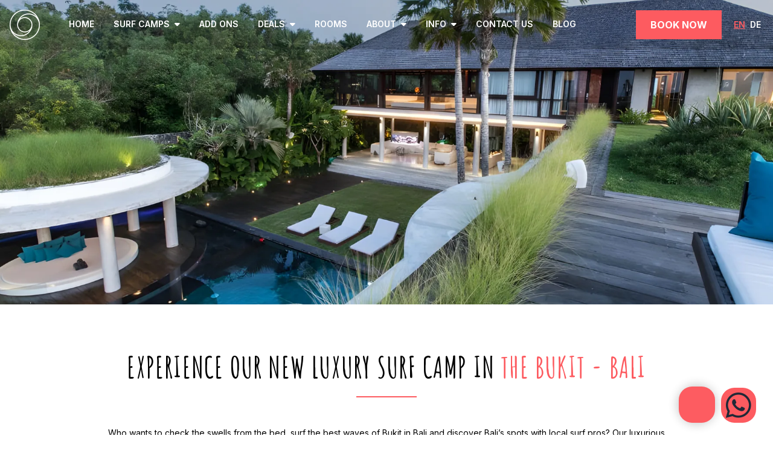

--- FILE ---
content_type: text/html
request_url: https://kimasurf.com/news/luxury-surf-camp-bukit
body_size: 5777
content:
<!DOCTYPE html>
<html lang="en">

<head>
    <meta charset="utf-8" />
    <meta name="robots" content="index, follow, max-snippet:-1, max-image-preview:large, max-video-preview:-1" />
    <meta property="article:modified_time" content="2022-03-07T09:27:46+00:00" />
    <meta name="twitter:card" content="summary_large_image" />
    <meta name="twitter:label1" content="Est. reading time">
    <meta name="twitter:data1" content="16 minutes">
    <link rel="icon" href="/images/logo_pink.webp" />
    <meta name="viewport" content="width=device-width, initial-scale=1" />
    <meta name="facebook-domain-verification" content="ws5zydgqrg2r9wm64b4p1kyys393k8" />
    <meta name="google-site-verification" content="wVwAP-boVCfNzmi32jIqwmVKv81beNGydn-0YuVNmfw" />
    <link rel="profile" href="http://gmpg.org/xfn/11">
    <link rel="pingback" href="https://kimasurf.com/xmlrpc.php">
    <link rel="preconnect" href="https://fonts.googleapis.com">
    <link rel="preconnect" href="https://fonts.gstatic.com" crossorigin>
    <link href="https://fonts.googleapis.com/css2?family=Amatic+SC:wght@400;700&family=Inter:wght@400;600;700&display=swap" rel="stylesheet" />
    <link rel="stylesheet" href="/css/fontawesome-all.min.css" />
    <title>Experience our new luxury surf camp in the Bukit - Bali</title><!-- HEAD_svelte-1dnbqdr_START --><link rel="canonical" href="https://kimasurf.com/news/luxury-surf-camp-bukit"><meta name="thumbnail" content="https://cdn.kimasurfcdn.com/master/images/news/69-1024x683.webp"><meta name="twitter:card" content="summary_large_image"><meta property="og:locale" content="en_US"><meta property="og:type" content="website"><meta property="og:title" content="Experience our new luxury surf camp in the Bukit - Bali"><meta property="og:description" content="Who wants to check the swells from the bed, surf the best waves of Bukit in Bali and discover Bali’s spots with local surf pros? Our luxurious villa in Bukit offers you all this and much more.."><meta property="og:url" content="https://kimasurf.com/news/luxury-surf-camp-bukit"><meta property="og:site_name" content="KIMASURF"><meta property="og:image" content="https://cdn.kimasurfcdn.com/master/images/news/69-1024x683.webp"><meta name="description" content="Who wants to check the swells from the bed, surf the best waves of Bukit in Bali and discover Bali’s spots with local surf pros? Our luxurious villa in Bukit offers you all this and much more.."><link rel="alternate" hreflang="en" href="https://kimasurf.com/news/luxury-surf-camp-bukit"><link rel="alternate" hreflang="de" href="https://kimasurf.com/de/news/luxury-surf-camp-bukit"><!-- HEAD_svelte-1dnbqdr_END -->
	<link rel="stylesheet" href="/_app/assets/pages/__layout.svelte-5d18b0cd.css">
	<link rel="modulepreload" href="/_app/start-4e8668d9.js">
	<link rel="modulepreload" href="/_app/chunks/index-3456459d.js">
	<link rel="modulepreload" href="/_app/chunks/preload-helper-e4860ae8.js">
	<link rel="modulepreload" href="/_app/chunks/singletons-d1fb5791.js">
	<link rel="modulepreload" href="/_app/pages/__layout.svelte-7357b4d6.js">
	<link rel="modulepreload" href="/_app/chunks/stores-9e6ce900.js">
	<link rel="modulepreload" href="/_app/chunks/store-84e61eeb.js">
	<link rel="modulepreload" href="/_app/chunks/index-e5e8495c.js">
	<link rel="modulepreload" href="/_app/chunks/axios-ff3019c3.js">
	<link rel="modulepreload" href="/_app/pages/news/_slug_.svelte-430f1b8e.js">
	<link rel="modulepreload" href="/_app/chunks/Util-66a953e1.js">
	<link rel="modulepreload" href="/_app/chunks/news-99f58024.js">
	<link rel="modulepreload" href="/_app/chunks/special-packages-02eb200c.js">
	<link rel="modulepreload" href="/_app/chunks/navigation-13fd7038.js">
	<link rel="modulepreload" href="/_app/chunks/en-8193a78c.js">
	<link rel="modulepreload" href="/_app/chunks/Footer-3aa14099.js">
	<link rel="modulepreload" href="/_app/chunks/Meta-11bb0ed2.js">
	<link rel="modulepreload" href="/_app/chunks/WhatsApp-54b91d15.js">
	<link rel="modulepreload" href="/_app/chunks/BlogNewsletter-fcbbee65.js">
	<link rel="modulepreload" href="/_app/chunks/Container-cc472740.js">
    <script src="https://cdnjs.cloudflare.com/ajax/libs/Chart.js/4.4.0/chart.umd.js" integrity="sha512-6HrPqAvK+lZElIZ4mZ64fyxIBTsaX5zAFZg2V/2WT+iKPrFzTzvx6QAsLW2OaLwobhMYBog/+bvmIEEGXi0p1w==" crossorigin="anonymous" referrerpolicy="no-referrer"></script>
    <script src="https://cdn.jsdelivr.net/npm/chartjs-plugin-annotation@3.0.1/dist/chartjs-plugin-annotation.min.js" integrity="sha256-8BDDxChCyYOB80/6VhOpmr7qI5EIDyDPzxsWePPFVfo=" crossorigin="anonymous"></script>
    <!-- Google Tag Manager for WordPress by gtm4wp.com -->
    <script data-cfasync="false" data-pagespeed-no-defer type="text/javascript">//<![CDATA[
        var gtm4wp_datalayer_name = "dataLayer";
        var dataLayer = dataLayer || [];
    //]]>
    </script>
    <!-- Google Tag Manager for WordPress by gtm4wp.com -->
    <script data-cfasync="false" data-pagespeed-no-defer type="text/javascript">//<![CDATA[
        var dataLayer_content = {"pagePostType":"page","pagePostType2":"single-page","pagePostAuthor":"kima-admin"};
        dataLayer.push( dataLayer_content );//]]>
    </script>
    <script data-cfasync="false">//<![CDATA[
    (function(w,d,s,l,i){w[l]=w[l]||[];w[l].push({'gtm.start':
    new Date().getTime(),event:'gtm.js'});var f=d.getElementsByTagName(s)[0],
    j=d.createElement(s),dl=l!='dataLayer'?'&l='+l:'';j.async=true;j.src=
    '//www.googletagmanager.com/gtm.'+'js?id='+i+dl;f.parentNode.insertBefore(j,f);
    })(window,document,'script','dataLayer','GTM-5M29X3');//]]>
    </script>
    <!-- End Google Tag Manager -->
    <!-- End Google Tag Manager for WordPress by gtm4wp.com -->
    <!-- Facebook Pixel Code -->
    <script type='text/javascript'>
    !function(f,b,e,v,n,t,s){if(f.fbq)return;n=f.fbq=function(){n.callMethod?
    n.callMethod.apply(n,arguments):n.queue.push(arguments)};if(!f._fbq)f._fbq=n;
    n.push=n;n.loaded=!0;n.version='2.0';n.queue=[];t=b.createElement(e);t.async=!0;
    t.src=v;s=b.getElementsByTagName(e)[0];s.parentNode.insertBefore(t,s)}(window,
    document,'script','https://connect.facebook.net/en_US/fbevents.js');
    </script>
    <!-- End Facebook Pixel Code -->
    <script type='text/javascript'>fbq('init', '2449834455102166', {}, {"agent": "wordpress-5.9.2-2.2.2"});</script>
    <script type='text/javascript'>fbq('track', 'PageView', []);</script>
    <!-- <script type='text/javascript'>fbq('track', 'Purchase')</script> -->
    <!-- Facebook Pixel Code -->
    <noscript><img height="1" width="1" style="display:none" alt="fbpx" src="https://www.facebook.com/tr?id=2449834455102166&ev=PageView&noscript=1" /></noscript>
    <!-- End Facebook Pixel Code -->
    <script type="application/ld+json">{ "@context": "https://schema.org", "@type": "WebSite","name": "KIMA SURF","url": "https://kimasurf.com","potentialAction": {"@type": "SearchAction","target": "{search_term_string}","query-input": "required name=search_term_string" }}</script>
    <!--Schema Generated by https://instantschema.com/ -->
    <script id="mcjs">!function(c,h,i,m,p){m=c.createElement(h),p=c.getElementsByTagName(h)[0],m.async=1,m.src=i,p.parentNode.insertBefore(m,p)}(document,"script","https://chimpstatic.com/mcjs-connected/js/users/1d910dc0b7413ca9571112a49/2ad6b8481fde68a5d98b680a9.js");</script>
    <script type='text/javascript' src='//s3.amazonaws.com/downloads.mailchimp.com/js/mc-validate.js'></script><script type='text/javascript'>(function($) {window.fnames = new Array(); window.ftypes = new Array();fnames[0]='EMAIL';ftypes[0]='email';fnames[1]='FNAME';ftypes[1]='text';fnames[2]='LNAME';ftypes[2]='text';fnames[3]='ADDRESS';ftypes[3]='address';fnames[4]='PHONE';ftypes[4]='phone';}(jQuery));var $mcj = jQuery.noConflict(true);</script>
</head>

<body>
	






<a href="https://api.whatsapp.com/send/?phone=628113944332&text&app_absent=0" title="Chat with us" target="_blank" rel="noreferrer" class="fixed right-4 mr-3 mb-2 bottom-3 z-50 block bg-kima whatsapp-icon"><i class="fab fa-whatsapp text-5xl text-gray-800"></i></a>





<div class="container-body size-md"><div class="grid grid-cols-12 mt-12 shadow-none md:shadow"><div class="hidden md:block col-span-6"><img loading="lazy" src="https://cdn.kimasurfcdn.com/master/images/blog-newsletter.webp" alt="" class="object-cover h-full"></div>
	<div id="mc_embed_signup" class="py-6 px-10 col-span-12 md:col-span-6 text-center"><strong class="text-xl2 capitalize">Join our mailing list</strong>
		<strong class="font-bold text-lg uppercase my-6">Catch the wave to the <span class="text-kima">Latest News!</span></strong>
		<p class="text-sm">Subscribe now and stay up to date about Kima Surf, special deals or insights straight out of
			our camps.
		</p>
		<form action="https://kimasurf.us12.list-manage.com/subscribe/post?u=1d910dc0b7413ca9571112a49&id=6f25ab301e&f_id=00c3c2e1f0" method="post" id="mc-embedded-subscribe-form" name="mc-embedded-subscribe-form" class="validate" target="_blank" novalidate><div class="mt-10" id="mc_embed_signup_scroll"><div class="flex justify-start text-sm mb-2"><p class="text-gray-700"><span class="text-kima">*</span> Required</p></div>
				<div class="flex flex-col md:flex-row justify-between"><div class="w-full md:w-1/2"><input type="email" placeholder="Drop in your email *" name="EMAIL" id="mce-EMAIL" aria-required="true" class="required email valid w-full bg-white border border-solid border-gray-500 px-4 py-2" aria-invalid="false"></div>
					<div class="w-full md:w-1/2 mt-4 md:mt-0"><input class="bg-gray-700 text-white px-4 py-2 border border-gray-700 w-full cursor-pointer" type="submit" value="Join the Kima Family" name="subscribe" id="mc-embedded-subscribe"></div>
					<div id="mce-responses" class="clear"><div class="response" id="mce-error-response" style="display:none"></div>
						<div class="response" id="mce-success-response" style="display:none"></div></div>
					<div style="position: absolute; left: -5000px;" aria-hidden="true"><input type="text" name="b_1d910dc0b7413ca9571112a49_6f25ab301e" tabindex="-1" value=""></div></div>
				<div class="mt-2 text-xs text-left"><p>By clicking the sign up button, you agree to <a href="/terms-and-conditions" title="Terms and Conditions" class="font-bold underline">Terms and Conditions</a>
						and
						<a href="/privacy-policy" title="Privacy Policy" class="font-bold underline">Privacy Policy</a></p></div></div></form></div></div>
	<div class="text-center my-12 text-sm"><a href="/news/" title="News"><i class="fal fa-arrow-left-long mr-1"></i> Return to News</a></div></div>

<footer class="dark px-6 py-8 text-sm text-gray-200"><div class="block md:flex justify-start container mx-auto"><div class="w-full md:w-1/4 mr-0 md:mr-2"><strong class="uppercase text-gray-200 text-lg mb-4 font-semibold"><!-- HTML_TAG_START -->KIMA SURF BALI &AMP; SRI LANKA<!-- HTML_TAG_END --></strong>
			<p class="mb-4">Call us from Mon – Sun 6:00 – 00:00 (GMT +8)</p>

			<p class="mb-8 leading-loose"><i class="fa fa-fw fa-mobile-alt"></i>
				
				<a href="https://wa.me/628113944332" target="_blank" rel="noreferrer" title="Phone">+62 811-3944-332</a>
				<br>
				
				<i class="fa fa-envelope fa-fw"></i>
				<a href="mailto:info@kimasurf.com" title="Email">info@kimasurf.com</a></p></div>

		<div class="w-full md:w-[260px] mr-0 md:mr-2"><strong class="uppercase text-gray-200 text-lg mb-2 font-semibold">surf camps bali</strong>
			<p class="mb-6 leading-loose"><a href="/canggu-surfresort" title="Surf Camp Bali Canggu"><i class="fal fa-angle-right mr-2"></i> Surf Camp Bali Canggu</a><br>
				<a href="/seminyak-surfcamp-bali" title="Surf Camp Bali Seminyak"><i class="fal fa-angle-right mr-2"></i> Surf Camp Bali Seminyak</a><br>
				<a href="/bukit-surfcamp-bali" title="Surf Camp Bali Bukit"><i class="fal fa-angle-right mr-2"></i> Surf Camp Bali Bukit</a><br></p>

			<strong class="uppercase text-gray-200 text-lg mb-2 font-semibold">surf camps Sri Lanka</strong>
			<p class="mb-6 leading-loose"><a href="/surfcamp-srilanka/" title="Surf Camp Sri Lanka Weligama"><i class="fal fa-angle-right mr-2"></i> Surf Camp Sri Lanka Weligama</a><br>
				<a href="/hiriketiya-surf-camp/" title="Surf Camp Sri Lanka Hiriketiya"><i class="fal fa-angle-right mr-2"></i> Surf Camp Sri Lanka Hiriketiya</a></p></div>

		<div class="w-full md:w-[160px] mr-0 md:mr-2"><strong class="uppercase text-gray-200 text-lg mb-2 font-semibold">ABOUT</strong>
			<p class="mb-6 leading-loose"><a href="/about-us/" title="About Us">About Us</a><br>
				<a href="/news/" title="News">News</a><br>
				<a href="/sustainability/" title="Sustainability">Sustainability</a><br>
				<a href="/faq/" title="FAQ">FAQ</a><br>
				<a href="/our-partners/" title="Our Partners">Our Partners</a><br>
				<a href="/charity" title="Charity">Charity</a><br>
				<a href="/loyalty-program" title="Loyalty Program">Loyalty Program</a></p></div>

		<div class="w-full md:w-[160px] mr-0 md:mr-2"><strong class="uppercase text-gray-200 text-lg mb-2 font-semibold">INFO</strong>
			<p class="mb-6 leading-loose"><a href="/bali-life/" title="Bali Life">Bali Life</a><br>
				<a href="/surf-spots-on-bali/" title="Bali Surf">Bali Surf</a><br>
				<a href="https://kimasurfsrilanka.com/de/leben-auf-sri-lanka/" target="_blank" rel="noreferrer" title="Sri Lanka Life">Sri Lanka Life</a><br>
				<a href="https://kimasurfsrilanka.com/de/surfen-auf-sri-lanka/" target="_blank" rel="noreferrer" title="Sri Lanka Surf">Sri Lanka Surf</a></p></div>

		<div class="w-full md:w-[140px] mr-0 md:mr-2"><strong class="uppercase text-gray-200 text-lg mb-2 font-semibold">LANGUAGE</strong>
			<p class="mb-6 leading-loose"><a href="/news/luxury-surf-camp-bukit" title="Kima Surf English" class="text-kima">EN</a>
				<a href="/de/news/luxury-surf-camp-bukit" title="Kima Surf Deutsch">DE</a></p></div>

		<div class="w-full md:w-[180px]"><strong class="uppercase text-gray-200 text-lg mb-2 font-semibold">FIND US</strong>
			<p class="mb-6"><a href="https://www.facebook.com/kimasurfaris/" title="Kimasurf Facebook"><i class="fab fa-facebook text-3xl mr-2"></i></a>
				<a href="https://www.instagram.com/kimasurf/" title="Kimasurf Instagram"><i class="fab fa-instagram text-3xl"></i></a></p>
			<div class="mb-4 grid grid-cols-3 md:grid-cols-2 gap-4"><a href="https://www.tripadvisor.com/Hotel_Review-g469404-d1987502-Reviews-Kima_Surf_Camp-Seminyak_Kuta_District_Bali.html" title="TRIP ADVISOR 2018 TRAVELER'S CHOICE" class="w-full block mb-8 md:mb-0" target="_blank" rel="noreferrer"><img loading="lazy" src="https://cdn.kimasurfcdn.com/master/images/trip-advisor-2018.webp" class="block" alt="TRIP ADVISOR 2018 TRAVELER'S CHOICE"></a>
				<a href="https://www.tripadvisor.com/Hotel_Review-g311298-d2452263-Reviews-The_Green_Room_Canggu-Canggu_North_Kuta_Bali.html" title="TRIP ADVISOR 2019 TRAVELER'S CHOICE" class="w-full block mb-8 md:mb-0" target="_blank" rel="noreferrer"><img loading="lazy" src="https://cdn.kimasurfcdn.com/master/images/trip-advisor-2019.webp" class="block" alt="TRIP ADVISOR 2019 TRAVELER'S CHOICE"></a>
				<a href="https://www.tripadvisor.com/Hotel_Review-g311298-d2452263-Reviews-The_Green_Room_Canggu-Canggu_North_Kuta_Bali.html" title="TRIP ADVISOR 2021 TRAVELER'S CHOICE" class="w-full block mb-8 md:mb-0" target="_blank" rel="noreferrer"><img loading="lazy" src="https://cdn.kimasurfcdn.com/master/images/trip-2021.webp" class="block" alt="TRIP ADVISOR 2021 TRAVELER'S CHOICE"></a>
				<a href="https://www.tripadvisor.com/Hotel_Review-g311298-d2452263-Reviews-The_Green_Room_Canggu-Canggu_North_Kuta_Bali.html" title="TRIP ADVISOR 2022 TRAVELER'S CHOICE" class="w-full block mb-8 md:mb-0" target="_blank" rel="noreferrer"><img loading="lazy" src="https://cdn.kimasurfcdn.com/master/images/trip-2022.webp" class="block" alt="TRIP ADVISOR 2022 TRAVELER'S CHOICE"></a>
				<a href="https://www.booking.com/hotel/id/the-green-room-seminyak-bali.en-gb.html" title="BOOKING.COM 2022 TRAVELER REVIEW AWARD" class="w-full block mb-8 md:mb-0" target="_blank" rel="noreferrer"><img loading="lazy" src="https://cdn.kimasurfcdn.com/master/images/bookingcom-2022.webp" class="block" alt="BOOKING.COM 2022 TRAVELER REVIEW AWARD"></a>
				<a href="https://www.tripadvisor.com/Hotel_Review-g311298-d2452263-Reviews-The_Green_Room_Canggu-Canggu_North_Kuta_Bali.html" title="TRIP ADVISOR 2023 TRAVELER'S CHOICE" class="w-full block mb-8 md:mb-0" target="_blank" rel="noreferrer"><img loading="lazy" src="https://cdn.kimasurfcdn.com/master/images/trip-2023.webp" class="block" alt="TRIP ADVISOR 2023 TRAVELER'S CHOICE"></a></div></div></div>

	<div class="leading-loose block md:flex justify-start mt-0 md:mt-6 container mx-auto"><span class="mr-0 md:mr-3">© 2026 Kima Surf</span><br>
		<a href="/terms-and-conditions" title="Terms and Conditions" class="mr-0 md:mr-3"><!-- HTML_TAG_START -->Terms &amp; Conditions<!-- HTML_TAG_END --></a><br>
		<a href="/gdpr-statement" title="GDPR Statement" class="mr-0 md:mr-3">GDPR Statement</a><br>
		<a href="/privacy-policy" title="Data Privacy Policy" class="mr-0 md:mr-3">Data Privacy Policy</a><br>
		<span><!-- HTML_TAG_START -->Booking system powered by <a href="https://classcruiser.com" target="_blank" title="ClassCruiser">ClassCruiser</a><!-- HTML_TAG_END --></span></div></footer>


		<script type="module" data-hydrate="1bds73t">
		import { start } from "/_app/start-4e8668d9.js";
		start({
			target: document.querySelector('[data-hydrate="1bds73t"]').parentNode,
			paths: {"base":"","assets":""},
			session: {},
			route: true,
			spa: false,
			trailing_slash: "never",
			hydrate: {
				status: 200,
				error: null,
				nodes: [
					import("/_app/pages/__layout.svelte-7357b4d6.js"),
						import("/_app/pages/news/_slug_.svelte-430f1b8e.js")
				],
				params: {slug:"luxury-surf-camp-bukit"},
				routeId: "news/[slug]"
			}
		});
	</script>
    <script src="/app.js"></script>
    <script src="/alpine.js"></script>
    <script src="/components-v2.js"></script>
    <!-- TRENGO -->
    <!-- <script type="text/javascript">
        window.addEventListener('load', function () {
            window.Trengo = window.Trengo || {}; window.Trengo.key = 'ZBb0soQx2BKFaQqShUBc'; (function(d, script, t) { script = d.createElement('script'); script.type = 'text/javascript'; script.async = true; script.src = 'https://static.widget.trengo.eu/embed.js'; d.getElementsByTagName('head')[0].appendChild(script); }(document));
        });
    </script> -->
</body>

</html>


--- FILE ---
content_type: text/css
request_url: https://kimasurf.com/_app/assets/pages/__layout.svelte-5d18b0cd.css
body_size: 10914
content:
*,:before,:after{box-sizing:border-box;border-width:0;border-style:solid;border-color:#e5e7eb}:before,:after{--tw-content: ""}html{line-height:1.5;-webkit-text-size-adjust:100%;-moz-tab-size:4;-o-tab-size:4;tab-size:4;font-family:Inter,sans-serif}body{margin:0;line-height:inherit}hr{height:0;color:inherit;border-top-width:1px}abbr:where([title]){-webkit-text-decoration:underline dotted;text-decoration:underline dotted}h1,h2,h3,h4,h5,h6{font-size:inherit;font-weight:inherit}a{color:inherit;text-decoration:inherit}b,strong{font-weight:bolder}code,kbd,samp,pre{font-family:ui-monospace,SFMono-Regular,Menlo,Monaco,Consolas,Liberation Mono,Courier New,monospace;font-size:1em}small{font-size:80%}sub,sup{font-size:75%;line-height:0;position:relative;vertical-align:baseline}sub{bottom:-.25em}sup{top:-.5em}table{text-indent:0;border-color:inherit;border-collapse:collapse}button,input,optgroup,select,textarea{font-family:inherit;font-size:100%;line-height:inherit;color:inherit;margin:0;padding:0}button,select{text-transform:none}button,[type=button],[type=reset],[type=submit]{-webkit-appearance:button;background-color:transparent;background-image:none}:-moz-focusring{outline:auto}:-moz-ui-invalid{box-shadow:none}progress{vertical-align:baseline}::-webkit-inner-spin-button,::-webkit-outer-spin-button{height:auto}[type=search]{-webkit-appearance:textfield;outline-offset:-2px}::-webkit-search-decoration{-webkit-appearance:none}::-webkit-file-upload-button{-webkit-appearance:button;font:inherit}summary{display:list-item}blockquote,dl,dd,h1,h2,h3,h4,h5,h6,hr,figure,p,pre{margin:0}fieldset{margin:0;padding:0}legend{padding:0}ol,ul,menu{list-style:none;margin:0;padding:0}textarea{resize:vertical}input::-moz-placeholder,textarea::-moz-placeholder{opacity:1;color:#9ca3af}input:-ms-input-placeholder,textarea:-ms-input-placeholder{opacity:1;color:#9ca3af}input::placeholder,textarea::placeholder{opacity:1;color:#9ca3af}button,[role=button]{cursor:pointer}:disabled{cursor:default}img,svg,video,canvas,audio,iframe,embed,object{display:block;vertical-align:middle}img,video{max-width:100%;height:auto}[hidden]{display:none}*,:before,:after{--tw-translate-x: 0;--tw-translate-y: 0;--tw-rotate: 0;--tw-skew-x: 0;--tw-skew-y: 0;--tw-scale-x: 1;--tw-scale-y: 1;--tw-pan-x: ;--tw-pan-y: ;--tw-pinch-zoom: ;--tw-scroll-snap-strictness: proximity;--tw-ordinal: ;--tw-slashed-zero: ;--tw-numeric-figure: ;--tw-numeric-spacing: ;--tw-numeric-fraction: ;--tw-ring-inset: ;--tw-ring-offset-width: 0px;--tw-ring-offset-color: #fff;--tw-ring-color: rgb(59 130 246 / .5);--tw-ring-offset-shadow: 0 0 #0000;--tw-ring-shadow: 0 0 #0000;--tw-shadow: 0 0 #0000;--tw-shadow-colored: 0 0 #0000;--tw-blur: ;--tw-brightness: ;--tw-contrast: ;--tw-grayscale: ;--tw-hue-rotate: ;--tw-invert: ;--tw-saturate: ;--tw-sepia: ;--tw-drop-shadow: ;--tw-backdrop-blur: ;--tw-backdrop-brightness: ;--tw-backdrop-contrast: ;--tw-backdrop-grayscale: ;--tw-backdrop-hue-rotate: ;--tw-backdrop-invert: ;--tw-backdrop-opacity: ;--tw-backdrop-saturate: ;--tw-backdrop-sepia: }.container{width:100%}@media (min-width: 640px){.container{max-width:640px}}@media (min-width: 768px){.container{max-width:768px}}@media (min-width: 1024px){.container{max-width:1024px}}@media (min-width: 1280px){.container{max-width:1280px}}@media (min-width: 1400px){.container{max-width:1400px}}.pointer-events-none{pointer-events:none}.visible{visibility:visible}.\!visible{visibility:visible!important}.fixed{position:fixed}.absolute{position:absolute}.relative{position:relative}.sticky{position:-webkit-sticky;position:sticky}.inset-0{top:0px;right:0px;bottom:0px;left:0px}.top-0{top:0px}.left-0{left:0px}.bottom-0{bottom:0px}.-right-10{right:-2.5rem}.right-4{right:1rem}.top-4{top:1rem}.left-2{left:.5rem}.top-2{top:.5rem}.right-0{right:0px}.top-6{top:1.5rem}.right-2{right:.5rem}.-left-0{left:-0px}.-right-0{right:-0px}.bottom-3{bottom:.75rem}.isolate{isolation:isolate}.z-\[9999\]{z-index:9999}.z-50{z-index:50}.z-10{z-index:10}.z-20{z-index:20}.z-\[9999999999\]{z-index:9999999999}.z-\[2147483552\]{z-index:2147483552}.z-\[10\]{z-index:10}.z-\[99999999\]{z-index:99999999}.z-\[999998\]{z-index:999998}.z-\[999999\]{z-index:999999}.order-1{order:1}.order-2{order:2}.order-4{order:4}.col-span-12{grid-column:span 12 / span 12}.col-span-1{grid-column:span 1 / span 1}.col-span-11{grid-column:span 11 / span 11}.col-span-6{grid-column:span 6 / span 6}.col-span-10{grid-column:span 10 / span 10}.m-4{margin:1rem}.m-0{margin:0}.mx-auto{margin-left:auto;margin-right:auto}.mx-0{margin-left:0;margin-right:0}.my-10{margin-top:2.5rem;margin-bottom:2.5rem}.my-8{margin-top:2rem;margin-bottom:2rem}.my-5{margin-top:1.25rem;margin-bottom:1.25rem}.my-0{margin-top:0;margin-bottom:0}.mx-5{margin-left:1.25rem;margin-right:1.25rem}.my-6{margin-top:1.5rem;margin-bottom:1.5rem}.my-2{margin-top:.5rem;margin-bottom:.5rem}.mx-4{margin-left:1rem;margin-right:1rem}.mx-2{margin-left:.5rem;margin-right:.5rem}.my-4{margin-top:1rem;margin-bottom:1rem}.mx-6{margin-left:1.5rem;margin-right:1.5rem}.my-12{margin-top:3rem;margin-bottom:3rem}.my-20{margin-top:5rem;margin-bottom:5rem}.mb-6{margin-bottom:1.5rem}.mt-4{margin-top:1rem}.mt-6{margin-top:1.5rem}.mt-8{margin-top:2rem}.mt-16{margin-top:4rem}.mb-12{margin-bottom:3rem}.mb-16{margin-bottom:4rem}.mr-10{margin-right:2.5rem}.mb-0{margin-bottom:0}.-mt-0{margin-top:-0px}.mb-4{margin-bottom:1rem}.ml-\[-1\.5rem\]{margin-left:-1.5rem}.mb-2{margin-bottom:.5rem}.mb-8{margin-bottom:2rem}.mt-0{margin-top:0}.mt-10{margin-top:2.5rem}.mb-10{margin-bottom:2.5rem}.mr-1{margin-right:.25rem}.mt-20{margin-top:5rem}.mt-12{margin-top:3rem}.mt-2{margin-top:.5rem}.-mb-2{margin-bottom:-.5rem}.-mb-8{margin-bottom:-2rem}.mt-5{margin-top:1.25rem}.mt-9{margin-top:2.25rem}.ml-4{margin-left:1rem}.mt-3{margin-top:.75rem}.ml-5{margin-left:1.25rem}.-mt-6{margin-top:-1.5rem}.ml-0{margin-left:0}.mr-2{margin-right:.5rem}.mb-1{margin-bottom:.25rem}.mr-auto{margin-right:auto}.-ml-\[1px\]{margin-left:-1px}.ml-6{margin-left:1.5rem}.ml-1{margin-left:.25rem}.mr-0{margin-right:0}.mb-\[\'1em\'\]{margin-bottom:"1em"}.ml-2{margin-left:.5rem}.mr-8{margin-right:2rem}.ml-auto{margin-left:auto}.-mt-10{margin-top:-2.5rem}.mr-3{margin-right:.75rem}.mb-5{margin-bottom:1.25rem}.block{display:block}.inline-block{display:inline-block}.flex{display:flex}.table{display:table}.grid{display:grid}.list-item{display:list-item}.hidden{display:none}.aspect-video{aspect-ratio:16 / 9}.h-screen{height:100vh}.h-full{height:100%}.h-\[300px\]{height:300px}.h-0{height:0px}.h-\[250px\]{height:250px}.h-\[480px\]{height:480px}.h-10{height:2.5rem}.h-auto{height:auto}.h-\[24px\]{height:24px}.h-\[65vh\]{height:65vh}.h-\[50px\]{height:50px}.h-\[200px\]{height:200px}.h-12{height:3rem}.h-14{height:3.5rem}.h-4{height:1rem}.max-h-screen{max-height:100vh}.min-h-\[50vh\]{min-height:50vh}.min-h-\[40vh\]{min-height:40vh}.min-h-\[70vh\]{min-height:70vh}.min-h-full{min-height:100%}.min-h-\[65vh\]{min-height:65vh}.min-h-screen{min-height:100vh}.w-full{width:100%}.w-screen{width:100vw}.w-0{width:0px}.w-1\/2{width:50%}.w-40{width:10rem}.w-32{width:8rem}.w-44{width:11rem}.w-64{width:16rem}.w-12{width:3rem}.w-36{width:9rem}.w-2\/3{width:66.666667%}.w-\[99\.375\%\]{width:99.375%}.w-28{width:7rem}.w-10{width:2.5rem}.w-\[150px\]{width:150px}.w-2\/6{width:33.333333%}.w-4\/6{width:66.666667%}.w-\[24px\]{width:24px}.w-2\/5{width:40%}.w-3\/5{width:60%}.w-\[50px\]{width:50px}.w-24{width:6rem}.w-4{width:1rem}.w-1\/3{width:33.333333%}.w-3\/4{width:75%}.min-w-full{min-width:100%}.min-w-\[30vw\]{min-width:30vw}.max-w-md{max-width:28rem}.max-w-\[600px\]{max-width:600px}.max-w-sm{max-width:24rem}.max-w-2xl{max-width:42rem}.max-w-\[18rem\]{max-width:18rem}.max-w-xs{max-width:20rem}.max-w-\[240px\]{max-width:240px}.max-w-full{max-width:100%}.max-w-\[1060px\]{max-width:1060px}.max-w-6xl{max-width:72rem}.max-w-lg{max-width:32rem}.max-w-fit{max-width:-webkit-fit-content;max-width:-moz-fit-content;max-width:fit-content}.max-w-xl{max-width:36rem}.flex-1{flex:1 1 0%}.flex-shrink-0,.shrink-0{flex-shrink:0}.flex-grow,.grow{flex-grow:1}.border-collapse{border-collapse:collapse}.scale-90{--tw-scale-x: .9;--tw-scale-y: .9;transform:translate(var(--tw-translate-x),var(--tw-translate-y)) rotate(var(--tw-rotate)) skew(var(--tw-skew-x)) skewY(var(--tw-skew-y)) scaleX(var(--tw-scale-x)) scaleY(var(--tw-scale-y))}.transform{transform:translate(var(--tw-translate-x),var(--tw-translate-y)) rotate(var(--tw-rotate)) skew(var(--tw-skew-x)) skewY(var(--tw-skew-y)) scaleX(var(--tw-scale-x)) scaleY(var(--tw-scale-y))}.cursor-pointer{cursor:pointer}.cursor-not-allowed{cursor:not-allowed}.snap-x{-ms-scroll-snap-type:x var(--tw-scroll-snap-strictness);scroll-snap-type:x var(--tw-scroll-snap-strictness)}.snap-mandatory{--tw-scroll-snap-strictness: mandatory}.snap-start{scroll-snap-align:start}.scroll-m-28{scroll-margin:7rem}.scroll-m-5{scroll-margin:1.25rem}.scroll-m-32{scroll-margin:8rem}.scroll-mt-20{scroll-margin-top:5rem}.list-inside{list-style-position:inside}.list-outside{list-style-position:outside}.list-disc{list-style-type:disc}.list-decimal{list-style-type:decimal}.list-none{list-style-type:none}.list-\[\'-\'\]{list-style-type:"-"}.grid-cols-1{grid-template-columns:repeat(1,minmax(0,1fr))}.grid-cols-12{grid-template-columns:repeat(12,minmax(0,1fr))}.grid-cols-2{grid-template-columns:repeat(2,minmax(0,1fr))}.grid-cols-3{grid-template-columns:repeat(3,minmax(0,1fr))}.grid-cols-4{grid-template-columns:repeat(4,minmax(0,1fr))}.grid-cols-10{grid-template-columns:repeat(10,minmax(0,1fr))}.flex-row{flex-direction:row}.flex-col{flex-direction:column}.flex-wrap{flex-wrap:wrap}.content-center{align-content:center}.items-start{align-items:flex-start}.items-end{align-items:flex-end}.items-center{align-items:center}.items-stretch{align-items:stretch}.justify-start{justify-content:flex-start}.justify-end{justify-content:flex-end}.justify-center{justify-content:center}.justify-between{justify-content:space-between}.gap-5{gap:1.25rem}.gap-2{gap:.5rem}.gap-10{gap:2.5rem}.gap-4{gap:1rem}.gap-8{gap:2rem}.gap-6{gap:1.5rem}.gap-1{gap:.25rem}.gap-x-4{-moz-column-gap:1rem;column-gap:1rem}.gap-y-8{row-gap:2rem}.space-x-2>:not([hidden])~:not([hidden]){--tw-space-x-reverse: 0;margin-right:calc(.5rem * var(--tw-space-x-reverse));margin-left:calc(.5rem * calc(1 - var(--tw-space-x-reverse)))}.space-y-6>:not([hidden])~:not([hidden]){--tw-space-y-reverse: 0;margin-top:calc(1.5rem * calc(1 - var(--tw-space-y-reverse)));margin-bottom:calc(1.5rem * var(--tw-space-y-reverse))}.space-y-4>:not([hidden])~:not([hidden]){--tw-space-y-reverse: 0;margin-top:calc(1rem * calc(1 - var(--tw-space-y-reverse)));margin-bottom:calc(1rem * var(--tw-space-y-reverse))}.space-y-1>:not([hidden])~:not([hidden]){--tw-space-y-reverse: 0;margin-top:calc(.25rem * calc(1 - var(--tw-space-y-reverse)));margin-bottom:calc(.25rem * var(--tw-space-y-reverse))}.space-y-5>:not([hidden])~:not([hidden]){--tw-space-y-reverse: 0;margin-top:calc(1.25rem * calc(1 - var(--tw-space-y-reverse)));margin-bottom:calc(1.25rem * var(--tw-space-y-reverse))}.space-y-2>:not([hidden])~:not([hidden]){--tw-space-y-reverse: 0;margin-top:calc(.5rem * calc(1 - var(--tw-space-y-reverse)));margin-bottom:calc(.5rem * var(--tw-space-y-reverse))}.space-x-0>:not([hidden])~:not([hidden]){--tw-space-x-reverse: 0;margin-right:calc(0px * var(--tw-space-x-reverse));margin-left:calc(0px * calc(1 - var(--tw-space-x-reverse)))}.space-y-10>:not([hidden])~:not([hidden]){--tw-space-y-reverse: 0;margin-top:calc(2.5rem * calc(1 - var(--tw-space-y-reverse)));margin-bottom:calc(2.5rem * var(--tw-space-y-reverse))}.overflow-auto{overflow:auto}.overflow-hidden{overflow:hidden}.overflow-x-auto{overflow-x:auto}.overflow-y-auto{overflow-y:auto}.scroll-smooth{scroll-behavior:smooth}.truncate{overflow:hidden;text-overflow:ellipsis;white-space:nowrap}.break-words{overflow-wrap:break-word}.rounded-sm{border-radius:.125rem}.rounded{border-radius:.25rem}.rounded-md{border-radius:.375rem}.rounded-full{border-radius:9999px}.rounded-t{border-top-left-radius:.25rem;border-top-right-radius:.25rem}.border{border-width:1px}.border-2{border-width:2px}.border-4{border-width:4px}.border-\[2px\]{border-width:2px}.border-\[1px\]{border-width:1px}.border-t{border-top-width:1px}.border-b{border-bottom-width:1px}.border-b-2{border-bottom-width:2px}.border-l{border-left-width:1px}.border-solid{border-style:solid}.border-gray-200{--tw-border-opacity: 1;border-color:rgb(229 231 235 / var(--tw-border-opacity))}.border-lime-200{--tw-border-opacity: 1;border-color:rgb(217 249 157 / var(--tw-border-opacity))}.border-rose-200{--tw-border-opacity: 1;border-color:rgb(254 205 211 / var(--tw-border-opacity))}.border-\[\#fd5b60\]{--tw-border-opacity: 1;border-color:rgb(253 91 96 / var(--tw-border-opacity))}.border-red-400{--tw-border-opacity: 1;border-color:rgb(248 113 113 / var(--tw-border-opacity))}.border-gray-100{--tw-border-opacity: 1;border-color:rgb(243 244 246 / var(--tw-border-opacity))}.border-green-200{--tw-border-opacity: 1;border-color:rgb(187 247 208 / var(--tw-border-opacity))}.border-gray-500{--tw-border-opacity: 1;border-color:rgb(107 114 128 / var(--tw-border-opacity))}.border-gray-700{--tw-border-opacity: 1;border-color:rgb(55 65 81 / var(--tw-border-opacity))}.border-gray-600{--tw-border-opacity: 1;border-color:rgb(75 85 99 / var(--tw-border-opacity))}.border-white{--tw-border-opacity: 1;border-color:rgb(255 255 255 / var(--tw-border-opacity))}.bg-white{--tw-bg-opacity: 1;background-color:rgb(255 255 255 / var(--tw-bg-opacity))}.bg-gray-50{--tw-bg-opacity: 1;background-color:rgb(249 250 251 / var(--tw-bg-opacity))}.bg-black{--tw-bg-opacity: 1;background-color:rgb(0 0 0 / var(--tw-bg-opacity))}.bg-gray-100{--tw-bg-opacity: 1;background-color:rgb(243 244 246 / var(--tw-bg-opacity))}.bg-lime-50{--tw-bg-opacity: 1;background-color:rgb(247 254 231 / var(--tw-bg-opacity))}.bg-rose-50{--tw-bg-opacity: 1;background-color:rgb(255 241 242 / var(--tw-bg-opacity))}.bg-gray-900{--tw-bg-opacity: 1;background-color:rgb(17 24 39 / var(--tw-bg-opacity))}.bg-gray-200{--tw-bg-opacity: 1;background-color:rgb(229 231 235 / var(--tw-bg-opacity))}.bg-yellow-50{--tw-bg-opacity: 1;background-color:rgb(254 252 232 / var(--tw-bg-opacity))}.bg-lime-600{--tw-bg-opacity: 1;background-color:rgb(101 163 13 / var(--tw-bg-opacity))}.bg-green-50{--tw-bg-opacity: 1;background-color:rgb(240 253 244 / var(--tw-bg-opacity))}.bg-lime-500{--tw-bg-opacity: 1;background-color:rgb(132 204 22 / var(--tw-bg-opacity))}.bg-gray-800{--tw-bg-opacity: 1;background-color:rgb(31 41 55 / var(--tw-bg-opacity))}.bg-gray-700{--tw-bg-opacity: 1;background-color:rgb(55 65 81 / var(--tw-bg-opacity))}.bg-teal-600{--tw-bg-opacity: 1;background-color:rgb(13 148 136 / var(--tw-bg-opacity))}.bg-gray-700\/60{background-color:#37415199}.bg-\[\#37404b\]{--tw-bg-opacity: 1;background-color:rgb(55 64 75 / var(--tw-bg-opacity))}.bg-opacity-80{--tw-bg-opacity: .8}.bg-opacity-50{--tw-bg-opacity: .5}.bg-opacity-20{--tw-bg-opacity: .2}.bg-opacity-90{--tw-bg-opacity: .9}.bg-opacity-70{--tw-bg-opacity: .7}.bg-cover{background-size:cover}.bg-center{background-position:center}.bg-no-repeat{background-repeat:no-repeat}.object-contain{-o-object-fit:contain;object-fit:contain}.object-cover{-o-object-fit:cover;object-fit:cover}.object-center{-o-object-position:center;object-position:center}.object-\[10\%\]{-o-object-position:10%;object-position:10%}.object-\[75\%\]{-o-object-position:75%;object-position:75%}.object-\[15\%\]{-o-object-position:15%;object-position:15%}.object-\[50\%_30\%\]{-o-object-position:50% 30%;object-position:50% 30%}.object-left{-o-object-position:left;object-position:left}.p-6{padding:1.5rem}.p-4{padding:1rem}.p-5{padding:1.25rem}.p-2{padding:.5rem}.p-3{padding:.75rem}.p-1{padding:.25rem}.p-10{padding:2.5rem}.px-6{padding-left:1.5rem;padding-right:1.5rem}.py-8{padding-top:2rem;padding-bottom:2rem}.py-2{padding-top:.5rem;padding-bottom:.5rem}.px-2{padding-left:.5rem;padding-right:.5rem}.py-1{padding-top:.25rem;padding-bottom:.25rem}.px-3{padding-left:.75rem;padding-right:.75rem}.py-6{padding-top:1.5rem;padding-bottom:1.5rem}.py-0{padding-top:0;padding-bottom:0}.py-4{padding-top:1rem;padding-bottom:1rem}.py-3{padding-top:.75rem;padding-bottom:.75rem}.px-4{padding-left:1rem;padding-right:1rem}.px-0{padding-left:0;padding-right:0}.py-10{padding-top:2.5rem;padding-bottom:2.5rem}.py-20{padding-top:5rem;padding-bottom:5rem}.px-1\.5{padding-left:.375rem;padding-right:.375rem}.px-1{padding-left:.25rem;padding-right:.25rem}.px-10{padding-left:2.5rem;padding-right:2.5rem}.py-5{padding-top:1.25rem;padding-bottom:1.25rem}.px-8{padding-left:2rem;padding-right:2rem}.pt-6{padding-top:1.5rem}.pb-6{padding-bottom:1.5rem}.pt-0{padding-top:0}.pl-6{padding-left:1.5rem}.pt-8{padding-top:2rem}.pb-8{padding-bottom:2rem}.pb-20{padding-bottom:5rem}.pt-4{padding-top:1rem}.pt-20{padding-top:5rem}.pt-14{padding-top:3.5rem}.pl-0{padding-left:0}.pr-6{padding-right:1.5rem}.pb-0{padding-bottom:0}.pt-1{padding-top:.25rem}.pb-3{padding-bottom:.75rem}.pb-2{padding-bottom:.5rem}.pb-4{padding-bottom:1rem}.pt-12{padding-top:3rem}.pt-10{padding-top:2.5rem}.pl-5{padding-left:1.25rem}.pb-5{padding-bottom:1.25rem}.pt-5{padding-top:1.25rem}.pt-28{padding-top:7rem}.pt-2{padding-top:.5rem}.text-left{text-align:left}.text-center{text-align:center}.text-right{text-align:right}.text-justify{text-align:justify}.font-\[monospace\]{font-family:monospace}.text-sm{font-size:.875rem;line-height:1.25rem}.text-lg{font-size:1.125rem;line-height:1.75rem}.text-xs{font-size:.75rem;line-height:1rem}.text-5xl{font-size:3rem;line-height:1}.text-base{font-size:1rem;line-height:1.5rem}.text-4xl{font-size:2.25rem;line-height:2.5rem}.\!text-5xl{font-size:3rem!important;line-height:1!important}.text-2xl{font-size:1.5rem;line-height:2rem}.text-xl{font-size:1.25rem;line-height:1.75rem}.text-7xl{font-size:4.5rem;line-height:1}.text-3xl{font-size:1.875rem;line-height:2.25rem}.font-bold{font-weight:700}.font-semibold{font-weight:600}.font-medium{font-weight:500}.font-extrabold{font-weight:800}.uppercase{text-transform:uppercase}.capitalize{text-transform:capitalize}.leading-relaxed{line-height:1.625}.leading-normal{line-height:1.5}.leading-loose{line-height:2}.tracking-wide{letter-spacing:.025em}.tracking-widest{letter-spacing:.1em}.text-white{--tw-text-opacity: 1;color:rgb(255 255 255 / var(--tw-text-opacity))}.text-gray-100{--tw-text-opacity: 1;color:rgb(243 244 246 / var(--tw-text-opacity))}.text-gray-200{--tw-text-opacity: 1;color:rgb(229 231 235 / var(--tw-text-opacity))}.text-lime-600{--tw-text-opacity: 1;color:rgb(101 163 13 / var(--tw-text-opacity))}.text-rose-600{--tw-text-opacity: 1;color:rgb(225 29 72 / var(--tw-text-opacity))}.text-rose-400{--tw-text-opacity: 1;color:rgb(251 113 133 / var(--tw-text-opacity))}.text-yellow-400{--tw-text-opacity: 1;color:rgb(250 204 21 / var(--tw-text-opacity))}.text-black{--tw-text-opacity: 1;color:rgb(0 0 0 / var(--tw-text-opacity))}.text-rose-500{--tw-text-opacity: 1;color:rgb(244 63 94 / var(--tw-text-opacity))}.text-neutral-700{--tw-text-opacity: 1;color:rgb(64 64 64 / var(--tw-text-opacity))}.text-gray-500{--tw-text-opacity: 1;color:rgb(107 114 128 / var(--tw-text-opacity))}.text-gray-400{--tw-text-opacity: 1;color:rgb(156 163 175 / var(--tw-text-opacity))}.text-green-700{--tw-text-opacity: 1;color:rgb(21 128 61 / var(--tw-text-opacity))}.text-gray-600{--tw-text-opacity: 1;color:rgb(75 85 99 / var(--tw-text-opacity))}.text-gray-700{--tw-text-opacity: 1;color:rgb(55 65 81 / var(--tw-text-opacity))}.text-red-500{--tw-text-opacity: 1;color:rgb(239 68 68 / var(--tw-text-opacity))}.text-slate-700{--tw-text-opacity: 1;color:rgb(51 65 85 / var(--tw-text-opacity))}.text-gray-800{--tw-text-opacity: 1;color:rgb(31 41 55 / var(--tw-text-opacity))}.text-gray-300{--tw-text-opacity: 1;color:rgb(209 213 219 / var(--tw-text-opacity))}.text-slate-100{--tw-text-opacity: 1;color:rgb(241 245 249 / var(--tw-text-opacity))}.text-slate-50{--tw-text-opacity: 1;color:rgb(248 250 252 / var(--tw-text-opacity))}.underline{-webkit-text-decoration-line:underline;text-decoration-line:underline}.line-through{-webkit-text-decoration-line:line-through;text-decoration-line:line-through}.opacity-0{opacity:0}.opacity-50{opacity:.5}.opacity-100{opacity:1}.shadow-xl{--tw-shadow: 0 20px 25px -5px rgb(0 0 0 / .1), 0 8px 10px -6px rgb(0 0 0 / .1);--tw-shadow-colored: 0 20px 25px -5px var(--tw-shadow-color), 0 8px 10px -6px var(--tw-shadow-color);box-shadow:var(--tw-ring-offset-shadow, 0 0 #0000),var(--tw-ring-shadow, 0 0 #0000),var(--tw-shadow)}.shadow-sm{--tw-shadow: 0 1px 2px 0 rgb(0 0 0 / .05);--tw-shadow-colored: 0 1px 2px 0 var(--tw-shadow-color);box-shadow:var(--tw-ring-offset-shadow, 0 0 #0000),var(--tw-ring-shadow, 0 0 #0000),var(--tw-shadow)}.shadow-lg{--tw-shadow: 0 10px 15px -3px rgb(0 0 0 / .1), 0 4px 6px -4px rgb(0 0 0 / .1);--tw-shadow-colored: 0 10px 15px -3px var(--tw-shadow-color), 0 4px 6px -4px var(--tw-shadow-color);box-shadow:var(--tw-ring-offset-shadow, 0 0 #0000),var(--tw-ring-shadow, 0 0 #0000),var(--tw-shadow)}.shadow-none{--tw-shadow: 0 0 #0000;--tw-shadow-colored: 0 0 #0000;box-shadow:var(--tw-ring-offset-shadow, 0 0 #0000),var(--tw-ring-shadow, 0 0 #0000),var(--tw-shadow)}.shadow{--tw-shadow: 0 1px 3px 0 rgb(0 0 0 / .1), 0 1px 2px -1px rgb(0 0 0 / .1);--tw-shadow-colored: 0 1px 3px 0 var(--tw-shadow-color), 0 1px 2px -1px var(--tw-shadow-color);box-shadow:var(--tw-ring-offset-shadow, 0 0 #0000),var(--tw-ring-shadow, 0 0 #0000),var(--tw-shadow)}.outline{outline-style:solid}.blur{--tw-blur: blur(8px);filter:var(--tw-blur) var(--tw-brightness) var(--tw-contrast) var(--tw-grayscale) var(--tw-hue-rotate) var(--tw-invert) var(--tw-saturate) var(--tw-sepia) var(--tw-drop-shadow)}.saturate-50{--tw-saturate: saturate(.5);filter:var(--tw-blur) var(--tw-brightness) var(--tw-contrast) var(--tw-grayscale) var(--tw-hue-rotate) var(--tw-invert) var(--tw-saturate) var(--tw-sepia) var(--tw-drop-shadow)}.filter{filter:var(--tw-blur) var(--tw-brightness) var(--tw-contrast) var(--tw-grayscale) var(--tw-hue-rotate) var(--tw-invert) var(--tw-saturate) var(--tw-sepia) var(--tw-drop-shadow)}.transition-all{transition-property:all;transition-timing-function:cubic-bezier(.4,0,.2,1);transition-duration:.15s}.transition{transition-property:color,background-color,border-color,fill,stroke,opacity,box-shadow,transform,filter,-webkit-text-decoration-color,-webkit-backdrop-filter;transition-property:color,background-color,border-color,text-decoration-color,fill,stroke,opacity,box-shadow,transform,filter,backdrop-filter;transition-property:color,background-color,border-color,text-decoration-color,fill,stroke,opacity,box-shadow,transform,filter,backdrop-filter,-webkit-text-decoration-color,-webkit-backdrop-filter;transition-timing-function:cubic-bezier(.4,0,.2,1);transition-duration:.15s}:root{--kima-color: #fd5b60 }h1,h2{font-family:Amatic SC}h1 span,h2 span{color:var(--kima-color)}h3,h4.heading-section,span.heading-section.testimonials{font-family:Amatic SC;margin-bottom:1rem;font-size:2.25rem;line-height:2.5rem;font-weight:700;text-transform:uppercase;--tw-text-opacity: 1;color:rgb(31 41 55 / var(--tw-text-opacity))}h3 span,h4.heading-section span,span.heading-section.testimonials span{color:var(--kima-color)}.button-disabled{pointer-events:none;--tw-bg-opacity: 1;background-color:rgb(156 163 175 / var(--tw-bg-opacity))}.bg-kima-transparent{background-color:#fd5b60b3}.font-kima{font-family:Amatic SC}.faqs h2,.faqs h3{font-size:1.875rem;line-height:2.25rem;font-weight:700}.whatsapp-icon{padding:.3rem .5rem;border-radius:22px}.food-drinks h3{margin-bottom:0;font-size:.875rem;line-height:1.25rem}.card-grid.food-drinks h3{margin-bottom:0}.cover-heading{font-family:Amatic SC;text-align:right;font-size:2.25rem;line-height:2.5rem;font-weight:700;--tw-text-opacity: 1;color:rgb(255 255 255 / var(--tw-text-opacity))}.cover-heading span,.text-kima{color:var(--kima-color)}.border-kima{border-color:var(--kima-color)}.bg-kima{background-color:var(--kima-color)}.primary-btn{background-color:var(--kima-color);display:inline-block;padding:.75rem 1.5rem;font-weight:700;text-transform:uppercase;--tw-text-opacity: 1;color:rgb(255 255 255 / var(--tw-text-opacity))}.primary-btn.success-btn{--tw-bg-opacity: 1;background-color:rgb(101 163 13 / var(--tw-bg-opacity))}.news-title{font-family:Amatic SC;color:var(--kima-color);font-size:1.875rem;line-height:2.25rem;font-weight:700;text-transform:uppercase}.card-grid.mb-0{margin-bottom:0!important}.card-grid{margin-top:0;margin-bottom:5rem;display:block;flex-wrap:wrap;padding-left:1.5rem;padding-right:1.5rem;text-align:center}.card-grid img{margin-left:auto;margin-right:auto;display:block;width:6rem}.card-grid .card-box{margin-left:auto;margin-right:auto;display:block;width:100%;--tw-bg-opacity: 1;background-color:rgb(255 255 255 / var(--tw-bg-opacity));perspective:1000px}.card-grid .card-text{text-align:center;font-size:.75rem;line-height:1rem;font-weight:700;text-transform:uppercase}.card-grid .card-text span{margin-top:.25rem;display:block;font-size:.875rem;line-height:1.25rem;font-weight:400;text-transform:none}.card-grid .card-flip{display:none}.card-grid .card-front{display:flex;height:100%;width:100%;flex-direction:column;align-items:center;justify-content:center;padding:.75rem}.card-grid .card-back{display:none;padding:.75rem}.card-box.no-icon-flipcard .card-text{font-family:Amatic SC;font-size:1.5rem;line-height:2rem}.card-box.no-icon-flipcard .card-text span{font-family:Inter,sans-serif}@media (min-width: 768px){.card-grid{display:flex}.card-grid{justify-content:center}.card-grid .card-box{margin:.5rem}.card-grid .card-box{width:12rem}.card-grid .card-box{border-width:1px}.card-grid .card-box{--tw-border-opacity: 1;border-color:rgb(243 244 246 / var(--tw-border-opacity))}.card-grid .card-box{--tw-shadow: 0 1px 2px 0 rgb(0 0 0 / .05);--tw-shadow-colored: 0 1px 2px 0 var(--tw-shadow-color);box-shadow:var(--tw-ring-offset-shadow, 0 0 #0000),var(--tw-ring-shadow, 0 0 #0000),var(--tw-shadow)}}@media (min-width: 1280px){.card-grid{margin-bottom:5rem}.card-grid{grid-template-columns:repeat(8,minmax(0,1fr))}.card-grid img{max-height:80px}.card-grid img{max-width:80px}.card-grid .card-inner{position:relative}.card-grid .card-inner{height:100%}.card-grid .card-inner{width:100%}.card-grid .card-inner{transition:ease-in-out transform .5s;transform-style:preserve-3d}.card-grid .card-box{position:relative}.card-grid .card-box{display:flex}.card-grid .card-box{min-height:168px}.card-grid .card-box{flex-direction:column}.card-grid .card-box{align-items:center}.card-grid .card-box{justify-content:center}.card-grid .card-box{border-radius:.125rem}.card-grid .card-box{border-width:1px}.card-grid .card-box{--tw-border-opacity: 1;border-color:rgb(243 244 246 / var(--tw-border-opacity))}.card-grid .card-box{--tw-shadow: 0 1px 2px 0 rgb(0 0 0 / .05);--tw-shadow-colored: 0 1px 2px 0 var(--tw-shadow-color);box-shadow:var(--tw-ring-offset-shadow, 0 0 #0000),var(--tw-ring-shadow, 0 0 #0000),var(--tw-shadow)}.card-grid .card-box{-webkit-backface-visibility:hidden;backface-visibility:hidden}.card-grid .card-text span{display:none}.card-grid .card-back{position:absolute}.card-grid .card-back{left:0px}.card-grid .card-back{top:0px}.card-grid .card-back{z-index:10}.card-grid .card-back{display:flex}.card-grid .card-back{height:100%}.card-grid .card-back{width:100%}.card-grid .card-back{flex-direction:column}.card-grid .card-back{align-items:center}.card-grid .card-back{justify-content:center}.card-grid .card-back{--tw-bg-opacity: 1;background-color:rgb(31 41 55 / var(--tw-bg-opacity))}.card-grid .card-back{font-size:.75rem;line-height:1rem}.card-grid .card-back{--tw-text-opacity: 1;color:rgb(255 255 255 / var(--tw-text-opacity))}.card-grid .card-back,.card-grid .card-box:hover .card-inner{transform:rotateY(180deg)}.card-grid .card-front,.card-grid .card-back{position:absolute}.card-grid .card-front,.card-grid .card-back{height:100%}.card-grid .card-front,.card-grid .card-back{width:100%}.card-grid .card-front,.card-grid .card-back{-webkit-backface-visibility:hidden;backface-visibility:hidden}}.bg-dark,.dark{background-color:#37404b}.dark .heading-section,.dark .heading-section.testimonials{--tw-text-opacity: 1;color:rgb(255 255 255 / var(--tw-text-opacity))}.swiper{width:100%;height:100%}.swiper-slide{position:relative;display:flex;align-items:center;justify-content:flex-start;text-align:center}.swiper-slide .homepage-inner-slide{position:absolute;left:0px;top:0px;z-index:10;display:flex;height:100%;width:100%;flex-direction:column;align-items:center;justify-content:center;--tw-text-opacity: 1;color:rgb(255 255 255 / var(--tw-text-opacity))}.swiper-slide .homepage-inner-slide span:nth-child(1){font-family:Amatic SC;text-shadow:0 1px 5px rgba(0,0,0,.3);font-size:3rem;line-height:1;font-weight:700;text-transform:uppercase}.swiper-slide .homepage-inner-slide span:nth-child(2){font-family:Amatic SC;text-shadow:0 1px 5px rgba(0,0,0,.5);font-size:5em;line-height:1;display:block;font-weight:700}.swiper-slide .homepage-inner-slide span:nth-child(3){font-family:Amatic SC;text-shadow:0 1px 5px rgba(0,0,0,.3);font-size:3rem;line-height:1;font-weight:700;text-transform:uppercase}.swiper-slide .text{width:100%;--tw-bg-opacity: 1;background-color:rgb(255 255 255 / var(--tw-bg-opacity));padding:.75rem;text-align:left;font-size:.875rem;line-height:1.25rem}.swiper-slide a.image{position:relative;height:100%;width:100%}.camp-slider img{border-radius:0}.camp-slider .swiper-slide .homepage-inner-slide{padding-bottom:3rem}.mobile-menu.active{max-height:100vh;opacity:1}.mobile-menu{max-height:0;opacity:0;transition:.2s ease-in-out all}.mobile-menu .language-switcher a{font-weight:700}.mobile-menu .language-switcher a.active{color:var(--kima-color)}.mobile-menu ul.menu li>a{display:block;--tw-bg-opacity: 1;background-color:rgb(255 255 255 / var(--tw-bg-opacity));padding:.75rem;font-size:.75rem;line-height:1rem;font-weight:600;text-transform:uppercase;--tw-text-opacity: 1;color:rgb(55 65 81 / var(--tw-text-opacity))}.mobile-menu ul.menu li a.active,.mobile-menu ul.menu li.active>a,.mobile-menu ul.menu li.active>a>a,.mobile-menu ul.menu li.active>a>i{--tw-text-opacity: 1;color:rgb(255 255 255 / var(--tw-text-opacity));background-color:var(--kima-color)}.mobile-menu ul.menu li.has-child ul{overflow:hidden;opacity:0;z-index:1;max-height:0;transform-origin:top;transition:.2s ease-in-out all}.mobile-menu ul.menu li.has-child ul li>a{padding:.5rem .75rem;font-weight:400;text-transform:none;--tw-text-opacity: 1;color:rgb(0 0 0 / var(--tw-text-opacity))}.mobile-menu ul.menu li.has-child ul.active,.mobile-menu ul.menu li.has-child li.has-child ul.active{opacity:1;max-height:400px}.mobile-menu .primary-btn{padding:.75rem 4rem;font-size:.75rem;line-height:1rem}.desktop{display:none}.desktop ul.menu{display:flex;align-items:flex-start;justify-content:flex-start}.desktop ul.menu>li>a{display:block;border-bottom-width:2px;border-color:transparent;padding:.75rem .5rem;font-size:.75rem;line-height:1rem;font-weight:600;text-transform:uppercase;--tw-text-opacity: 1;color:rgb(255 255 255 / var(--tw-text-opacity))}.desktop ul.menu>li>a:hover,.desktop ul.menu li a.active,.desktop ul.menu li.active>a{border-bottom-width:2px;--tw-text-opacity: 1;color:rgb(255 255 255 / var(--tw-text-opacity));color:var(--kima-color);border-color:var(--kima-color)}.desktop ul.menu li.has-child{position:relative}.desktop ul.menu li.has-child ul{position:absolute;max-height:0px;transform-origin:top;overflow:hidden;opacity:0;z-index:1;transition:.2s ease-in-out all}.desktop ul.menu li.has-child ul li.has-child{position:relative}.desktop ul.menu li.has-child ul li.has-child ul{position:absolute;top:0px;left:100%;max-height:0px;transform-origin:left;overflow:hidden;opacity:0;z-index:1;transition:.2s ease-in-out all}.desktop ul.menu li.has-child>ul>li:first-child>a{border-top-left-radius:.125rem;border-top-right-radius:.125rem}.desktop ul.menu li.has-child>ul>li:last-child>a{border-bottom-right-radius:.125rem;border-bottom-left-radius:.125rem;border-width:0px}.desktop ul.menu li.has-child>ul>li>a{display:block;border-bottom-width:1px;--tw-border-opacity: 1;border-color:rgb(243 244 246 / var(--tw-border-opacity));--tw-bg-opacity: 1;background-color:rgb(255 255 255 / var(--tw-bg-opacity));padding:.75rem 1.25rem;text-align:left;font-size:.75rem;line-height:1rem;font-weight:700;text-transform:none;--tw-text-opacity: 1;color:rgb(31 41 55 / var(--tw-text-opacity));min-width:200px;transition:.2s ease-in-out all}.desktop ul.menu li.has-child>ul>li>a:hover,.desktop ul.menu li.has-child>ul>li>a.active{--tw-text-opacity: 1;color:rgb(255 255 255 / var(--tw-text-opacity));background-color:var(--kima-color)}.desktop ul.menu li.has-child:hover>ul,.desktop ul.menu li.has-child>ul.active{overflow:visible;opacity:1;max-height:400px}.desktop ul.menu li.has-child:hover>ul li.has-child:hover>ul,.desktop ul.menu li.has-child:hover>ul li.has-child>ul.active,.desktop ul.menu li.has-child>ul.active li.has-child:hover>ul,.desktop ul.menu li.has-child>ul.active li.has-child>ul.active{overflow:visible;opacity:1;max-height:400px}.desktop .language-switcher a{margin-left:.25rem;margin-right:.25rem;display:block;font-size:.875rem;line-height:1.25rem;font-weight:600;--tw-text-opacity: 1;color:rgb(255 255 255 / var(--tw-text-opacity))}.desktop .language-switcher a.active{color:var(--kima-color);-webkit-text-decoration-line:underline;text-decoration-line:underline}@media (min-width: 1024px){.cover-heading{text-align:center}.desktop{display:block}}@media (min-width: 1280px){.desktop{display:block}.desktop ul.menu>li>a{padding-left:1rem;padding-right:1rem}.desktop ul.menu>li>a{font-size:.875rem;line-height:1.25rem}h1.cover-heading{font-size:3.75rem;line-height:1}h1.heading-section,h2.heading-section{position:relative}h1.heading-section,h2.heading-section{font-size:3rem;line-height:1}h3.heading-section,h4.heading-section{position:relative}h3.heading-section,h4.heading-section{font-size:2.25rem;line-height:2.5rem}h1.heading-section.dash:after,h2.heading-section.dash:after,h3.heading-section.dash:after,h4.heading-section.dash:after{content:""}h1.heading-section.dash:after,h2.heading-section.dash:after,h3.heading-section.dash:after,h4.heading-section.dash:after{position:relative}h1.heading-section.dash:after,h2.heading-section.dash:after,h3.heading-section.dash:after,h4.heading-section.dash:after{margin-left:auto;margin-right:auto}h1.heading-section.dash:after,h2.heading-section.dash:after,h3.heading-section.dash:after,h4.heading-section.dash:after{display:block}h1.heading-section.dash:after,h2.heading-section.dash:after,h3.heading-section.dash:after,h4.heading-section.dash:after{width:100px}h1.heading-section.dash:after,h2.heading-section.dash:after,h3.heading-section.dash:after,h4.heading-section.dash:after{padding-bottom:1.5rem}h1.heading-section.dash:after,h2.heading-section.dash:after,h3.heading-section.dash:after,h4.heading-section.dash:after{border-bottom:2px solid var(--kima-color)}h1.heading-section.dash.dash-left:after,h2.heading-section.dash.dash-left:after,h3.heading-section.dash.dash-left:after,h4.heading-section.dash.dash-left:after{position:relative}h1.heading-section.dash.dash-left:after,h2.heading-section.dash.dash-left:after,h3.heading-section.dash.dash-left:after,h4.heading-section.dash.dash-left:after{margin-left:0;margin-right:0}h1.heading-section.dash.dash-left:after,h2.heading-section.dash.dash-left:after,h3.heading-section.dash.dash-left:after,h4.heading-section.dash.dash-left:after{display:block}h1.heading-section.dash.dash-left:after,h2.heading-section.dash.dash-left:after,h3.heading-section.dash.dash-left:after,h4.heading-section.dash.dash-left:after{width:100px}h1.heading-section.dash.dash-left:after,h2.heading-section.dash.dash-left:after,h3.heading-section.dash.dash-left:after,h4.heading-section.dash.dash-left:after{padding-bottom:1.5rem}}.primary-outline{display:block;width:100%;border-radius:.25rem;border-width:1px;padding:.5rem 1rem;text-align:center;font-size:.75rem;line-height:1rem;font-weight:700;text-transform:uppercase;transition-property:color,background-color,border-color,fill,stroke,opacity,box-shadow,transform,filter,-webkit-text-decoration-color,-webkit-backdrop-filter;transition-property:color,background-color,border-color,text-decoration-color,fill,stroke,opacity,box-shadow,transform,filter,backdrop-filter;transition-property:color,background-color,border-color,text-decoration-color,fill,stroke,opacity,box-shadow,transform,filter,backdrop-filter,-webkit-text-decoration-color,-webkit-backdrop-filter;transition-duration:.15s;transition-timing-function:cubic-bezier(.4,0,.2,1);color:var(--kima-color);border-color:var(--kima-color)}.primary-outline:hover{--tw-text-opacity: 1;color:rgb(255 255 255 / var(--tw-text-opacity));background-color:var(--kima-color)}.secondary-outline{display:block;width:100%;border-radius:.25rem;border-width:1px;--tw-border-opacity: 1;border-color:rgb(55 65 81 / var(--tw-border-opacity));padding:.5rem 1rem;text-align:center;font-size:.75rem;line-height:1rem;font-weight:700;text-transform:uppercase;--tw-text-opacity: 1;color:rgb(55 65 81 / var(--tw-text-opacity));transition-property:color,background-color,border-color,fill,stroke,opacity,box-shadow,transform,filter,-webkit-text-decoration-color,-webkit-backdrop-filter;transition-property:color,background-color,border-color,text-decoration-color,fill,stroke,opacity,box-shadow,transform,filter,backdrop-filter;transition-property:color,background-color,border-color,text-decoration-color,fill,stroke,opacity,box-shadow,transform,filter,backdrop-filter,-webkit-text-decoration-color,-webkit-backdrop-filter;transition-duration:.15s;transition-timing-function:cubic-bezier(.4,0,.2,1)}.secondary-outline:hover{--tw-bg-opacity: 1;background-color:rgb(75 85 99 / var(--tw-bg-opacity));--tw-text-opacity: 1;color:rgb(255 255 255 / var(--tw-text-opacity))}.secondary-outline-v2{display:block;width:100%;--tw-bg-opacity: 1;background-color:rgb(255 255 255 / var(--tw-bg-opacity));padding:.75rem 1rem;text-align:center;font-size:.75rem;line-height:1rem;font-weight:700;text-transform:uppercase;--tw-text-opacity: 1;color:rgb(55 65 81 / var(--tw-text-opacity));transition-property:color,background-color,border-color,fill,stroke,opacity,box-shadow,transform,filter,-webkit-text-decoration-color,-webkit-backdrop-filter;transition-property:color,background-color,border-color,text-decoration-color,fill,stroke,opacity,box-shadow,transform,filter,backdrop-filter;transition-property:color,background-color,border-color,text-decoration-color,fill,stroke,opacity,box-shadow,transform,filter,backdrop-filter,-webkit-text-decoration-color,-webkit-backdrop-filter;transition-duration:.15s;transition-timing-function:cubic-bezier(.4,0,.2,1);border:1px solid #fff;outline:1px solid #333}.secondary-outline-v2:hover{--tw-bg-opacity: 1;background-color:rgb(75 85 99 / var(--tw-bg-opacity));--tw-text-opacity: 1;color:rgb(255 255 255 / var(--tw-text-opacity))}.secondary-outline-v2.disabled{display:block;width:100%;--tw-bg-opacity: 1;background-color:rgb(243 244 246 / var(--tw-bg-opacity));padding:.75rem 1rem;text-align:center;font-size:.75rem;line-height:1rem;font-weight:700;text-transform:uppercase;--tw-text-opacity: 1;color:rgb(209 213 219 / var(--tw-text-opacity));transition-property:color,background-color,border-color,fill,stroke,opacity,box-shadow,transform,filter,-webkit-text-decoration-color,-webkit-backdrop-filter;transition-property:color,background-color,border-color,text-decoration-color,fill,stroke,opacity,box-shadow,transform,filter,backdrop-filter;transition-property:color,background-color,border-color,text-decoration-color,fill,stroke,opacity,box-shadow,transform,filter,backdrop-filter,-webkit-text-decoration-color,-webkit-backdrop-filter;transition-duration:.15s;transition-timing-function:cubic-bezier(.4,0,.2,1);border:1px solid #fff;outline:1px solid #d1d5db}.secondary-outline-v2.disabled:hover{--tw-bg-opacity: 1;background-color:rgb(243 244 246 / var(--tw-bg-opacity));--tw-text-opacity: 1;color:rgb(209 213 219 / var(--tw-text-opacity))}a.success-outline{display:block;width:100%;border-radius:.25rem;border-width:1px;--tw-border-opacity: 1;border-color:rgb(101 163 13 / var(--tw-border-opacity));padding:.5rem 1rem;text-align:center;font-size:.75rem;line-height:1rem;font-weight:700;text-transform:uppercase;--tw-text-opacity: 1;color:rgb(101 163 13 / var(--tw-text-opacity));transition-property:color,background-color,border-color,fill,stroke,opacity,box-shadow,transform,filter,-webkit-text-decoration-color,-webkit-backdrop-filter;transition-property:color,background-color,border-color,text-decoration-color,fill,stroke,opacity,box-shadow,transform,filter,backdrop-filter;transition-property:color,background-color,border-color,text-decoration-color,fill,stroke,opacity,box-shadow,transform,filter,backdrop-filter,-webkit-text-decoration-color,-webkit-backdrop-filter;transition-duration:.15s;transition-timing-function:cubic-bezier(.4,0,.2,1)}a.success-outline:hover{--tw-bg-opacity: 1;background-color:rgb(101 163 13 / var(--tw-bg-opacity));--tw-text-opacity: 1;color:rgb(255 255 255 / var(--tw-text-opacity))}.normal-paragraph p{margin-bottom:1rem;line-height:1.625}.normal-paragraph p:last-of-type{margin-bottom:0}.card-grid.normal-paragraph p:last-of-type{margin-bottom:0}.normal-paragraph p a,.normal-paragraph ul a{color:var(--kima-color);font-weight:700}.normal-paragraph ul{margin-bottom:1rem}.camp-card h2,.camp-card h3{font-family:Amatic SC;margin-bottom:1rem;font-size:2.25rem;line-height:2.5rem;font-weight:700;text-transform:uppercase;--tw-text-opacity: 1;color:rgb(31 41 55 / var(--tw-text-opacity))}.camp-card h2 span,.camp-card h3 span{color:var(--kima-color)}.camp-card ul,.camp-card ol{margin-top:1rem;font-size:.875rem;line-height:1.25rem}.camp-card ul li,.camp-card ol li{margin-top:.5rem;margin-bottom:.5rem}.camp-card ul li:before,.camp-card ol li:before{padding-right:.5rem;content:"\f00c";font-family:"Font Awesome 5 Pro";color:var(--kima-color)}.swiper-testimonial .swiper-slide img{display:block;-o-object-fit:cover;object-fit:cover}.first-slider .swiper-slide{flex-direction:column}.first-slider img{display:block;width:100%;min-height:300px;-o-object-fit:cover;object-fit:cover}.first-slider span{margin-top:.75rem;display:block;font-size:.875rem;line-height:1.25rem}.first-slider a{position:relative!important}.swiper-slide:nth-child(1){width:85%}.swiper-slide:nth-child(2){width:85%}.swiper-slide:nth-child(3){width:85%}.swiper-slide:nth-child(4){width:85%}.swiper-slide:nth-child(5){width:85%}.swiper-slide:nth-child(6){width:85%}.swiper-slide:nth-child(7){width:85%}.swiper-slide.single{width:90%}.swiper-slide.full{width:100%}.swiper-button-next,.swiper-button-prev{background-color:#fd5b60;color:#fff;width:28px!important;height:28px!important;border-radius:9999px;display:flex;justify-content:center!important;align-items:center!important;text-align:center}.swiper-button-prev:after,.swiper-rtl .swiper-button-next:after,.swiper-button-next:after,.swiper-rtl .swiper-button-prev:after{color:#fff;font-size:14px!important;font-weight:700}.swiper-pagination-bullet-active{background-color:#fd5b60!important}.swiper-testimonial .swiper{margin-left:auto;margin-right:auto}.swiper-testimonial .swiper-slide{width:100%;display:flex;align-items:center;justify-content:center}.swiper-testimonial .swiper-slide .testimonial{border-radius:.25rem;--tw-bg-opacity: 1;background-color:rgb(255 255 255 / var(--tw-bg-opacity));padding:1rem 1rem 2.5rem;text-align:left;font-size:.875rem;line-height:1.25rem;--tw-shadow: 0 10px 15px -3px rgb(0 0 0 / .1), 0 4px 6px -4px rgb(0 0 0 / .1);--tw-shadow-colored: 0 10px 15px -3px var(--tw-shadow-color), 0 4px 6px -4px var(--tw-shadow-color);box-shadow:var(--tw-ring-offset-shadow, 0 0 #0000),var(--tw-ring-shadow, 0 0 #0000),var(--tw-shadow)}.swiper-testimonial .swiper-slide .testimonial p:not(:last-child){margin-bottom:1rem}.swiper-testimonial .swiper-slide .testimonial .guest-name{color:var(--kima-color);font-family:Amatic SC;margin-bottom:0;font-size:1.875rem;line-height:2.25rem;font-weight:700}.card-grid.swiper-testimonial .swiper-slide .testimonial .guest-name{margin-bottom:0}.surfguiding-slider .swiper-button-prev,.surfguiding-slider .swiper-button-next{display:none}.surfguiding-slider .swiper-slide img{min-height:560px}@media (min-width: 768px){.swiper-button-next,.swiper-button-prev{display:block!important}.surfguiding-slider .swiper-button-prev,.surfguiding-slider .swiper-button-next{display:block}.surfguiding-slider .swiper-slide img{min-height:auto}}.heading-section{margin-bottom:1rem;font-size:3rem;line-height:1;font-weight:700}@media (min-width: 768px){.heading-section{font-size:3rem;line-height:1}h3.heading-section,h4.heading-section{font-size:2.25rem;line-height:2.5rem}}h1.heading-section.dash:after,h2.heading-section.dash:after,h3.heading-section.dash:after,h4.heading-section.dash:after{content:"";position:relative;margin-left:auto;margin-right:auto;display:block;width:100px;padding-bottom:1.5rem;border-bottom:2px solid var(--kima-color)}h1.heading-section.dash.dash-left:after,h2.heading-section.dash.dash-left:after,h3.heading-section.dash.dash-left:after,h4.heading-section.dash.dash-left:after{position:relative;margin-left:0;margin-right:0;display:block;width:100px;padding-bottom:1.5rem}.accordion-item{display:none;padding:.5rem 1.5rem;font-size:.875rem;line-height:1.25rem;--tw-text-opacity: 1;color:rgb(255 255 255 / var(--tw-text-opacity))}.accordion-item.active{display:block}.accordion-trigger{display:flex;align-items:center;padding-left:1.5rem;padding-right:1.5rem;text-transform:uppercase;--tw-text-opacity: 1;color:rgb(255 255 255 / var(--tw-text-opacity));transition-property:color,background-color,border-color,fill,stroke,opacity,box-shadow,transform,filter,-webkit-text-decoration-color,-webkit-backdrop-filter;transition-property:color,background-color,border-color,text-decoration-color,fill,stroke,opacity,box-shadow,transform,filter,backdrop-filter;transition-property:color,background-color,border-color,text-decoration-color,fill,stroke,opacity,box-shadow,transform,filter,backdrop-filter,-webkit-text-decoration-color,-webkit-backdrop-filter;transition-timing-function:cubic-bezier(.4,0,.2,1);transition-duration:.15s}.accordion-trigger h3{font-size:1.5rem;line-height:2rem;--tw-text-opacity: 1;color:rgb(255 255 255 / var(--tw-text-opacity))}.accordion-trigger.active,.accordion-trigger.active h3{color:var(--kima-color)}.light .accordion-trigger,.light .accordion-item{--tw-text-opacity: 1;color:rgb(31 41 55 / var(--tw-text-opacity))}.faqs .accordion-item a{font-weight:700;color:var(--kima-color)}.faqs h2:not(:first-child),.faqs h3:not(:first-child){margin-top:2rem}.faqs-more{max-height:0;opacity:0;transition:.2s ease-in-out all;pointer-events:none}.faqs-more.active{max-height:3000px;opacity:1;pointer-events:auto}.TrengoWidgetLauncher__iframe{right:6rem!important}.TrengoWidgetBadge__iframe{right:5.5rem!important}.launcher-container{width:53px!important;height:53px!important;position:relative!important}.launcher-container img{width:95%!important;height:95%!important}.std-btn-row{display:none}.room-card{font-size:.875rem;line-height:1.25rem}.room-card a.room-name span:first-child{font-family:Amatic SC;transition:.2s ease-in-out all;margin-top:1rem;margin-bottom:.5rem;display:block;font-size:1.5rem;line-height:2rem;font-weight:700;text-transform:uppercase;--tw-text-opacity: 1;color:rgb(31 41 55 / var(--tw-text-opacity))}.room-card a.room-name span:first-child span{display:inline;color:var(--kima-color)}.room-card a.room-name:hover span:first-child{color:var(--kima-color)}.room-card .room-ppn{margin-bottom:1rem;display:block;font-weight:700}.room-card ul.room-features{margin-bottom:1.5rem}.room-card ul.room-features li{margin-top:.5rem;margin-bottom:.5rem;display:block}.room-card .primary-outline,.room-card .secondary-outline,.room-card .success-outline{font-family:Amatic SC;font-size:1.25rem;line-height:1.75rem}.room-card .primary-outline{margin-bottom:1rem}.room-card .secondary-outline{margin-bottom:.75rem}.bullet-points ul,.bullet-points ol{margin-top:0;font-size:.875rem;line-height:1.25rem}.bullet-points ul li,.bullet-points ol li{margin-top:.5rem;margin-bottom:.5rem}.bullet-points ul li:before,.bullet-points ol li:before{padding-right:.5rem;content:"\f00c";font-family:"Font Awesome 5 Pro";color:var(--kima-color)}.addon-card{border:0}@media (min-width: 768px){.addon-card{border:1px solid var(--kima-color)}}.addon-card{position:relative;margin-bottom:1rem;display:flex;font-size:.875rem;line-height:1.25rem}.addon-card a.addon-name span:first-child{font-family:Amatic SC;transition:.2s ease-in-out all;margin-top:1rem;margin-bottom:.5rem;display:block;font-size:1.25rem;line-height:1.75rem;font-weight:700;text-transform:uppercase;--tw-text-opacity: 1;color:rgb(31 41 55 / var(--tw-text-opacity))}.addon-card a.addon-name span:first-child span{display:inline;color:var(--kima-color)}.addon-card a.addon-name:hover span:first-child{color:var(--kima-color)}.addon-card .addon-ppn{margin-bottom:1rem;display:block;font-weight:700}.addon-card .primary-outline,.addon-card .secondary-outline,.addon-card .success-outline{font-family:Amatic SC;font-size:1.25rem;line-height:1.75rem}.addon-card .primary-btn{border:1px solid #fff;outline:1px solid var(--kima-color)}.addon-card .primary-outline,.addon-card .success-outline{margin-bottom:1rem}.addon-card .secondary-outline{margin-bottom:.75rem}.other-camp{font-size:.875rem;line-height:1.25rem}.other-camp a.other-camp-name span{font-family:Amatic SC;transition:.2s ease-in-out all;margin-top:1rem;margin-bottom:.5rem;display:block;font-size:1.25rem;line-height:1.75rem;font-weight:700;text-transform:uppercase;letter-spacing:.025em;--tw-text-opacity: 1;color:rgb(31 41 55 / var(--tw-text-opacity))}.other-camp a.other-camp-name span span{display:inline;color:var(--kima-color)}.other-camp a.other-camp-name:hover span{color:var(--kima-color)}.other-camp ul.other-camp-features{margin-bottom:1.5rem}.other-camp ul.other-camp-features li{margin-top:.5rem;margin-bottom:.5rem;display:block}.other-camp .secondary-outline{font-family:Amatic SC;font-size:1.25rem;line-height:1.75rem;margin-bottom:.75rem}.availability-status{font-family:Inter,sans-serif;font-size:.75rem;line-height:1rem;font-weight:700}.status-available{--tw-text-opacity: 1;color:rgb(22 163 74 / var(--tw-text-opacity))}.status-last{--tw-text-opacity: 1;color:rgb(251 146 60 / var(--tw-text-opacity))}.status-full{--tw-text-opacity: 1;color:rgb(239 68 68 / var(--tw-text-opacity))}.is-selected .std-btn{background-color:var(--kima-color)!important}.container-body{margin-left:auto;margin-right:auto}.container-body.size-xs{max-width:640px}.container-body.size-sm{max-width:1024px}.container-body.size-md{max-width:1160px}.container-body.size-lg{max-width:1240px}.container-body.size-xl{max-width:1368px}.container-body:has(.kima-navi){width:100%;padding:0 .625rem;margin-right:auto;margin-left:auto}@media (min-width: 576px){.container-body:has(.kima-navi){max-width:540px!important}}@media (min-width: 768px){.container-body:has(.kima-navi){max-width:720px!important}}@media (min-width: 992px){.container-body:has(.kima-navi){max-width:960px!important}}@media (min-width: 1200px){.container-body:has(.kima-navi){max-width:1140px!important}}.kima-navi{padding:1.25rem;box-shadow:0 1px 2px #0000000d;border-top:1px solid rgba(0,0,0,.125);background-color:#fafafa}.kima-navi ul{list-style:none;margin:0 auto;padding:0;padding-right:1.25rem;padding-left:1.25rem;display:flex;justify-content:center;align-items:flex-start;width:100%}.kima-navi li{display:block;padding:0;position:relative;width:100%;display:flex;justify-content:center;align-items:center}.kima-navi li span{text-align:center;font-size:16px;font-weight:700;padding:0;width:50px;height:50px;display:flex;justify-content:center;align-items:center;border-radius:50%;border:5px solid #ddd;background-color:#fff;z-index:2;position:relative}.kima-navi li:after{z-index:1;content:"";position:absolute;display:block;height:5px;left:50%;width:100%;background-color:#ddd;top:20px}.kima-navi li.navi-active span{border-color:var(--kima-color);color:var(--kima-color)}.kima-navi li.navi-active:after{background-color:#ddd}.kima-navi li.navi-complete:after{background-color:var(--kima-color)}.kima-navi li:last-child:after{display:none}@media (max-width: 767px){.kima-navi{padding:10px 5px!important}.kima-navi ul{padding:.625rem}.kima-navi li span{border:3px solid #ddd;font-size:14px;height:40px;width:40px}}.camp-room{--tw-text-opacity: 1;color:rgb(255 255 255 / var(--tw-text-opacity))}.camp-room span:nth-child(1){font-family:Amatic SC;text-shadow:0 1px 5px rgba(0,0,0,.3);font-size:3rem;line-height:1;font-weight:700;text-transform:uppercase}.camp-room span:nth-child(2){font-family:Amatic SC;text-shadow:0 1px 5px rgba(0,0,0,.5);font-size:5em;line-height:1;display:block;font-weight:700}.camp-room span:nth-child(3){font-family:Amatic SC;text-shadow:0 1px 5px rgba(0,0,0,.3);font-size:3rem;line-height:1;font-weight:700;text-transform:uppercase}select[disabled],input[disabled]{cursor:not-allowed;--tw-bg-opacity: 1;background-color:rgb(243 244 246 / var(--tw-bg-opacity));--tw-text-opacity: 1;color:rgb(156 163 175 / var(--tw-text-opacity))}.normal-slider{padding-bottom:3rem!important}.normal-slider .swiper-slide{flex-direction:column}.normal-slider a{position:static}.normal-slider img{min-height:initial}.swiper-button-prev:after,.swiper-button-next:after{position:absolute;top:50%;left:50%;transform:translate(-50%,-50%)}.addons-camp-selection span{font-size:5px}.addons-camp-selection button{font-weight:300;text-transform:uppercase;letter-spacing:.05em}.addons-camp-selection button.active{color:var(--kima-color)}.hover\:bg-white:hover{--tw-bg-opacity: 1;background-color:rgb(255 255 255 / var(--tw-bg-opacity))}.hover\:bg-gray-700:hover{--tw-bg-opacity: 1;background-color:rgb(55 65 81 / var(--tw-bg-opacity))}.hover\:font-bold:hover{font-weight:700}.hover\:text-\[\#fd5b60\]:hover{--tw-text-opacity: 1;color:rgb(253 91 96 / var(--tw-text-opacity))}.hover\:text-white:hover{--tw-text-opacity: 1;color:rgb(255 255 255 / var(--tw-text-opacity))}.focus\:outline-none:focus{outline:2px solid transparent;outline-offset:2px}@media (min-width: 768px){.md\:static{position:static}.md\:-left-\[\.75rem\]{left:-.75rem}.md\:-right-\[\.75rem\]{right:-.75rem}.md\:order-2{order:2}.md\:order-1{order:1}.md\:col-span-4{grid-column:span 4 / span 4}.md\:col-span-12{grid-column:span 12 / span 12}.md\:col-span-6{grid-column:span 6 / span 6}.md\:col-span-3{grid-column:span 3 / span 3}.md\:col-span-2{grid-column:span 2 / span 2}.md\:col-start-2{grid-column-start:2}.md\:m-0{margin:0}.md\:my-20{margin-top:5rem;margin-bottom:5rem}.md\:mx-auto{margin-left:auto;margin-right:auto}.md\:mx-0{margin-left:0;margin-right:0}.md\:mx-1{margin-left:.25rem;margin-right:.25rem}.md\:my-8{margin-top:2rem;margin-bottom:2rem}.md\:my-0{margin-top:0;margin-bottom:0}.md\:my-12{margin-top:3rem;margin-bottom:3rem}.md\:mb-0{margin-bottom:0}.md\:mt-12{margin-top:3rem}.md\:mt-0{margin-top:0}.md\:-mt-6{margin-top:-1.5rem}.md\:mb-24{margin-bottom:6rem}.md\:mt-20{margin-top:5rem}.md\:mt-24{margin-top:6rem}.md\:mb-14{margin-bottom:3.5rem}.md\:mb-8{margin-bottom:2rem}.md\:mb-12{margin-bottom:3rem}.md\:mt-10{margin-top:2.5rem}.md\:mt-8{margin-top:2rem}.md\:ml-6{margin-left:1.5rem}.md\:mr-2{margin-right:.5rem}.md\:mt-6{margin-top:1.5rem}.md\:mr-3{margin-right:.75rem}.md\:mr-10{margin-right:2.5rem}.md\:ml-10{margin-left:2.5rem}.md\:mt-5{margin-top:1.25rem}.md\:block{display:block}.md\:inline{display:inline}.md\:flex{display:flex}.md\:grid{display:grid}.md\:hidden{display:none}.md\:h-96{height:24rem}.md\:h-full{height:100%}.md\:max-h-96{max-height:24rem}.md\:max-h-\[320px\]{max-height:320px}.md\:min-h-0{min-height:0px}.md\:min-h-full{min-height:100%}.md\:w-3\/4{width:75%}.md\:w-\[200px\]{width:200px}.md\:w-3\/5{width:60%}.md\:w-2\/5{width:40%}.md\:w-1\/2{width:50%}.md\:w-\[540px\]{width:540px}.md\:w-1\/5{width:20%}.md\:w-2\/6{width:33.333333%}.md\:w-4\/6{width:66.666667%}.md\:w-auto{width:auto}.md\:w-1\/4{width:25%}.md\:w-\[260px\]{width:260px}.md\:w-\[160px\]{width:160px}.md\:w-\[140px\]{width:140px}.md\:w-\[180px\]{width:180px}.md\:w-1\/3{width:33.333333%}.md\:w-2\/3{width:66.666667%}.md\:w-4\/5{width:80%}.md\:w-\[600px\]{width:600px}.md\:w-2\/4{width:50%}.md\:max-w-sm{max-width:24rem}.md\:max-w-none{max-width:none}.md\:max-w-md{max-width:28rem}.md\:max-w-\[30vw\]{max-width:30vw}.md\:max-w-lg{max-width:32rem}.md\:grid-cols-3{grid-template-columns:repeat(3,minmax(0,1fr))}.md\:grid-cols-4{grid-template-columns:repeat(4,minmax(0,1fr))}.md\:grid-cols-2{grid-template-columns:repeat(2,minmax(0,1fr))}.md\:grid-cols-5{grid-template-columns:repeat(5,minmax(0,1fr))}.md\:flex-row{flex-direction:row}.md\:flex-row-reverse{flex-direction:row-reverse}.md\:items-start{align-items:flex-start}.md\:items-center{align-items:center}.md\:items-stretch{align-items:stretch}.md\:justify-start{justify-content:flex-start}.md\:justify-center{justify-content:center}.md\:justify-between{justify-content:space-between}.md\:gap-12{gap:3rem}.md\:gap-20{gap:5rem}.md\:gap-10{gap:2.5rem}.md\:gap-5{gap:1.25rem}.md\:gap-0{gap:0px}.md\:space-x-4>:not([hidden])~:not([hidden]){--tw-space-x-reverse: 0;margin-right:calc(1rem * var(--tw-space-x-reverse));margin-left:calc(1rem * calc(1 - var(--tw-space-x-reverse)))}.md\:space-y-0>:not([hidden])~:not([hidden]){--tw-space-y-reverse: 0;margin-top:calc(0px * calc(1 - var(--tw-space-y-reverse)));margin-bottom:calc(0px * var(--tw-space-y-reverse))}.md\:space-x-10>:not([hidden])~:not([hidden]){--tw-space-x-reverse: 0;margin-right:calc(2.5rem * var(--tw-space-x-reverse));margin-left:calc(2.5rem * calc(1 - var(--tw-space-x-reverse)))}.md\:border-0{border-width:0px}.md\:border{border-width:1px}.md\:border-t-0{border-top-width:0px}.md\:border-l{border-left-width:1px}.md\:bg-fixed{background-attachment:fixed}.md\:object-cover{-o-object-fit:cover;object-fit:cover}.md\:object-\[65\%_50\%\]{-o-object-position:65% 50%;object-position:65% 50%}.md\:object-center{-o-object-position:center;object-position:center}.md\:object-\[55\%_50\%\]{-o-object-position:55% 50%;object-position:55% 50%}.md\:object-\[50\%_50\%\]{-o-object-position:50% 50%;object-position:50% 50%}.md\:object-\[58\%_50\%\]{-o-object-position:58% 50%;object-position:58% 50%}.md\:object-\[80\%_50\%\]{-o-object-position:80% 50%;object-position:80% 50%}.md\:object-\[35\%_70\%\]{-o-object-position:35% 70%;object-position:35% 70%}.md\:object-\[10\%_70\%\]{-o-object-position:10% 70%;object-position:10% 70%}.md\:object-\[60\%_70\%\]{-o-object-position:60% 70%;object-position:60% 70%}.md\:object-\[40\%_50\%\]{-o-object-position:40% 50%;object-position:40% 50%}.md\:object-\[40\%_70\%\]{-o-object-position:40% 70%;object-position:40% 70%}.md\:object-\[30\%_50\%\]{-o-object-position:30% 50%;object-position:30% 50%}.md\:object-\[50\%_70\%\]{-o-object-position:50% 70%;object-position:50% 70%}.md\:object-right{-o-object-position:right;object-position:right}.md\:object-\[50\%_80\%\]{-o-object-position:50% 80%;object-position:50% 80%}.md\:object-\[45\%_50\%\]{-o-object-position:45% 50%;object-position:45% 50%}.md\:object-\[55\%_70\%\]{-o-object-position:55% 70%;object-position:55% 70%}.md\:object-\[60\%_50\%\]{-o-object-position:60% 50%;object-position:60% 50%}.md\:object-\[30\%_70\%\]{-o-object-position:30% 70%;object-position:30% 70%}.md\:object-\[0\%_70\%\]{-o-object-position:0% 70%;object-position:0% 70%}.md\:p-0{padding:0}.md\:p-5{padding:1.25rem}.md\:py-20{padding-top:5rem;padding-bottom:5rem}.md\:px-0{padding-left:0;padding-right:0}.md\:px-1{padding-left:.25rem;padding-right:.25rem}.md\:py-16{padding-top:4rem;padding-bottom:4rem}.md\:py-12{padding-top:3rem;padding-bottom:3rem}.md\:py-24{padding-top:6rem;padding-bottom:6rem}.md\:py-6{padding-top:1.5rem;padding-bottom:1.5rem}.md\:py-8{padding-top:2rem;padding-bottom:2rem}.md\:py-0{padding-top:0;padding-bottom:0}.md\:py-32{padding-top:8rem;padding-bottom:8rem}.md\:px-6{padding-left:1.5rem;padding-right:1.5rem}.md\:px-3\.5{padding-left:.875rem;padding-right:.875rem}.md\:px-3{padding-left:.75rem;padding-right:.75rem}.md\:px-10{padding-left:2.5rem;padding-right:2.5rem}.md\:px-4{padding-left:1rem;padding-right:1rem}.md\:py-2{padding-top:.5rem;padding-bottom:.5rem}.md\:pt-20{padding-top:5rem}.md\:pb-12{padding-bottom:3rem}.md\:pt-0{padding-top:0}.md\:pb-24{padding-bottom:6rem}.md\:pt-6{padding-top:1.5rem}.md\:pt-12{padding-top:3rem}.md\:pt-28{padding-top:7rem}.md\:pb-20{padding-bottom:5rem}.md\:pt-16{padding-top:4rem}.md\:pl-10{padding-left:2.5rem}.md\:pb-0{padding-bottom:0}.md\:pb-10{padding-bottom:2.5rem}.md\:pb-16{padding-bottom:4rem}.md\:pb-5{padding-bottom:1.25rem}.md\:text-left{text-align:left}.md\:text-center{text-align:center}.md\:text-justify{text-align:justify}.md\:text-base{font-size:1rem;line-height:1.5rem}.md\:text-sm{font-size:.875rem;line-height:1.25rem}.md\:text-6xl{font-size:3.75rem;line-height:1}.md\:text-5xl{font-size:3rem;line-height:1}.md\:text-3xl{font-size:1.875rem;line-height:2.25rem}.md\:text-4xl{font-size:2.25rem;line-height:2.5rem}.md\:text-2xl{font-size:1.5rem;line-height:2rem}.md\:shadow{--tw-shadow: 0 1px 3px 0 rgb(0 0 0 / .1), 0 1px 2px -1px rgb(0 0 0 / .1);--tw-shadow-colored: 0 1px 3px 0 var(--tw-shadow-color), 0 1px 2px -1px var(--tw-shadow-color);box-shadow:var(--tw-ring-offset-shadow, 0 0 #0000),var(--tw-ring-shadow, 0 0 #0000),var(--tw-shadow)}}@media (min-width: 1024px){.lg\:order-2{order:2}.lg\:order-1{order:1}.lg\:mx-auto{margin-left:auto;margin-right:auto}.lg\:mt-10{margin-top:2.5rem}.lg\:mt-12{margin-top:3rem}.lg\:-mt-36{margin-top:-9rem}.lg\:block{display:block}.lg\:inline-block{display:inline-block}.lg\:hidden{display:none}.lg\:h-\[70vh\]{height:70vh}.lg\:min-h-full{min-height:100%}.lg\:min-h-\[70vh\]{min-height:70vh}.lg\:w-1\/2{width:50%}.lg\:w-1\/3{width:33.333333%}.lg\:w-2\/3{width:66.666667%}.lg\:w-3\/4{width:75%}.lg\:w-1\/4{width:25%}.lg\:w-4\/6{width:66.666667%}.lg\:w-96{width:24rem}.lg\:w-2\/4{width:50%}.lg\:w-3\/5{width:60%}.lg\:max-w-sm{max-width:24rem}.lg\:scale-100{--tw-scale-x: 1;--tw-scale-y: 1;transform:translate(var(--tw-translate-x),var(--tw-translate-y)) rotate(var(--tw-rotate)) skew(var(--tw-skew-x)) skewY(var(--tw-skew-y)) scaleX(var(--tw-scale-x)) scaleY(var(--tw-scale-y))}.lg\:scale-150{--tw-scale-x: 1.5;--tw-scale-y: 1.5;transform:translate(var(--tw-translate-x),var(--tw-translate-y)) rotate(var(--tw-rotate)) skew(var(--tw-skew-x)) skewY(var(--tw-skew-y)) scaleX(var(--tw-scale-x)) scaleY(var(--tw-scale-y))}.lg\:scroll-mt-32{scroll-margin-top:8rem}.lg\:grid-cols-5{grid-template-columns:repeat(5,minmax(0,1fr))}.lg\:grid-cols-3{grid-template-columns:repeat(3,minmax(0,1fr))}.lg\:flex-row{flex-direction:row}.lg\:flex-row-reverse{flex-direction:row-reverse}.lg\:items-start{align-items:flex-start}.lg\:items-end{align-items:flex-end}.lg\:items-center{align-items:center}.lg\:items-stretch{align-items:stretch}.lg\:gap-10{gap:2.5rem}.lg\:object-cover{-o-object-fit:cover;object-fit:cover}.lg\:object-center{-o-object-position:center;object-position:center}.lg\:object-\[70\%_50\%\]{-o-object-position:70% 50%;object-position:70% 50%}.lg\:object-left{-o-object-position:left;object-position:left}.lg\:object-right{-o-object-position:right;object-position:right}.lg\:object-\[8\%_50\%\]{-o-object-position:8% 50%;object-position:8% 50%}.lg\:object-\[90\%_50\%\]{-o-object-position:90% 50%;object-position:90% 50%}.lg\:object-\[10\%\]{-o-object-position:10%;object-position:10%}.lg\:px-0{padding-left:0;padding-right:0}.lg\:text-left{text-align:left}.lg\:text-center{text-align:center}.lg\:text-right{text-align:right}}@media (min-width: 1280px){.xl\:mt-12{margin-top:3rem}.xl\:ml-5{margin-left:1.25rem}.xl\:ml-10{margin-left:2.5rem}.xl\:block{display:block}.xl\:hidden{display:none}.xl\:h-full{height:100%}.xl\:min-h-full{min-height:100%}.xl\:w-1\/2{width:50%}.xl\:w-2\/3{width:66.666667%}.xl\:w-1\/3{width:33.333333%}.xl\:max-w-full{max-width:100%}.xl\:flex-row{flex-direction:row}.xl\:flex-row-reverse{flex-direction:row-reverse}.xl\:items-stretch{align-items:stretch}.xl\:gap-10{gap:2.5rem}.xl\:object-cover{-o-object-fit:cover;object-fit:cover}.xl\:object-center{-o-object-position:center;object-position:center}.xl\:object-right{-o-object-position:right;object-position:right}.xl\:object-bottom{-o-object-position:bottom;object-position:bottom}.xl\:p-10{padding:2.5rem}.xl\:py-24{padding-top:6rem;padding-bottom:6rem}.xl\:px-0{padding-left:0;padding-right:0}.xl\:px-10{padding-left:2.5rem;padding-right:2.5rem}.xl\:text-left{text-align:left}.xl\:text-5xl{font-size:3rem;line-height:1}}@media (min-width: 1400px){.\32xl\:mx-16{margin-left:4rem;margin-right:4rem}}


--- FILE ---
content_type: application/javascript
request_url: https://kimasurf.com/_app/pages/__error.svelte-85e8a26e.js
body_size: 1762
content:
import{S as K,i as M,s as W,x as v,k as H,e as h,y as w,m as O,c as _,a as b,d as u,b as S,z as E,g as F,Q as l,q as k,o as N,C as y,L as z,R as V,t as P,h as T}from"../chunks/index-3456459d.js";import{M as B}from"../chunks/Meta-11bb0ed2.js";import{H as L,N as Q}from"../chunks/Nav-35ea1e4c.js";import{H as j}from"../chunks/HeroImage-a9ea0218.js";import{C as G}from"../chunks/Container-cc472740.js";import{F as J}from"../chunks/Footer-3aa14099.js";import{W as X}from"../chunks/WhatsApp-54b91d15.js";import{l as q}from"../chunks/en-8193a78c.js";import{c as Y}from"../chunks/store-84e61eeb.js";import"../chunks/stores-9e6ce900.js";function Z(p){let a,s,n,i;return a=new Q({props:{lang:"en",text:q,translated_de:"/de",translated_en:"/"}}),n=new j({props:{title:"Page Not Found",src:"/images/header-about.webp",mobileSrc:"/images/header-about-mobile.webp",alt:"Surfaris Bali: History of the Kima surf camps and surfaris",isH1Heading:!0}}),{c(){v(a.$$.fragment),s=H(),v(n.$$.fragment)},l(t){w(a.$$.fragment,t),s=O(t),w(n.$$.fragment,t)},m(t,m){E(a,t,m),F(t,s,m),E(n,t,m),i=!0},p:V,i(t){i||(k(a.$$.fragment,t),k(n.$$.fragment,t),i=!0)},o(t){N(a.$$.fragment,t),N(n.$$.fragment,t),i=!1},d(t){y(a,t),t&&u(s),y(n,t)}}}function ee(p){let a,s,n,i,t,m,f,r,x,c,d,e,o;return{c(){a=h("div"),s=h("h2"),n=P("404 "),i=h("span"),t=P("NOT FOUND"),m=H(),f=h("div"),r=h("p"),x=P(`Oops! The page you're looking for couldn't be found. Explore our website's other exciting\r
					destinations or contact our support team for assistance.`),c=H(),d=h("p"),e=h("a"),o=P("Return to home page"),this.h()},l($){a=_($,"DIV",{class:!0});var g=b(a);s=_(g,"H2",{class:!0});var C=b(s);n=T(C,"404 "),i=_(C,"SPAN",{});var I=b(i);t=T(I,"NOT FOUND"),I.forEach(u),C.forEach(u),m=O(g),f=_(g,"DIV",{class:!0});var D=b(f);r=_(D,"P",{});var R=b(r);x=T(R,`Oops! The page you're looking for couldn't be found. Explore our website's other exciting\r
					destinations or contact our support team for assistance.`),R.forEach(u),c=O(D),d=_(D,"P",{});var A=b(d);e=_(A,"A",{href:!0,title:!0});var U=b(e);o=T(U,"Return to home page"),U.forEach(u),A.forEach(u),D.forEach(u),g.forEach(u),this.h()},h(){S(s,"class","heading-section tracking-wide text-center dash"),S(e,"href","/"),S(e,"title","Return to home page"),S(f,"class","w-full text-sm mt-4 md:mt-12 text-center mx-auto normal-paragraph"),S(a,"class","pt-6 pb-6 md:py-20 px-6 md:px-0 mb-6 md:mb-0")},m($,g){F($,a,g),l(a,s),l(s,n),l(s,i),l(i,t),l(a,m),l(a,f),l(f,r),l(r,x),l(f,c),l(f,d),l(d,e),l(e,o)},p:V,d($){$&&u(a)}}}function te(p){let a,s,n,i,t,m,f,r,x,c,d;return a=new B({props:{meta:p[0]}}),n=new X({}),m=new L({props:{$$slots:{default:[Z]},$$scope:{ctx:p}}}),r=new G({props:{$$slots:{default:[ee]},$$scope:{ctx:p}}}),c=new J({props:{lang:"en",text:q,translated_en:"/",translated_de:"/de"}}),{c(){v(a.$$.fragment),s=H(),v(n.$$.fragment),i=H(),t=h("div"),v(m.$$.fragment),f=H(),v(r.$$.fragment),x=H(),v(c.$$.fragment),this.h()},l(e){w(a.$$.fragment,e),s=O(e),w(n.$$.fragment,e),i=O(e),t=_(e,"DIV",{class:!0});var o=b(t);w(m.$$.fragment,o),f=O(o),w(r.$$.fragment,o),x=O(o),w(c.$$.fragment,o),o.forEach(u),this.h()},h(){S(t,"class","bg-white")},m(e,o){E(a,e,o),F(e,s,o),E(n,e,o),F(e,i,o),F(e,t,o),E(m,t,null),l(t,f),E(r,t,null),l(t,x),E(c,t,null),d=!0},p(e,[o]){const $={};o&32&&($.$$scope={dirty:o,ctx:e}),m.$set($);const g={};o&32&&(g.$$scope={dirty:o,ctx:e}),r.$set(g)},i(e){d||(k(a.$$.fragment,e),k(n.$$.fragment,e),k(m.$$.fragment,e),k(r.$$.fragment,e),k(c.$$.fragment,e),d=!0)},o(e){N(a.$$.fragment,e),N(n.$$.fragment,e),N(m.$$.fragment,e),N(r.$$.fragment,e),N(c.$$.fragment,e),d=!1},d(e){y(a,e),e&&u(s),y(n,e),e&&u(i),e&&u(t),y(m),y(r),y(c)}}}function ce({error:p,status:a}){return{props:{message:p.message,title:`${a}: ${p.message}`,status:a}}}function ae(p,a,s){let n;z(p,Y,r=>s(4,n=r));let{title:i}=a,{message:t}=a,{status:m}=a,f={url:"https://kimasurf.com",thumbnail:n+"/images/card-seminyak.webp",locale:"en_US",type:"article",title:"Page Not Found - KimaSurf",description:"Oops! The page you're looking for couldn't be found. Explore our website's other exciting destinations or contact our support team for assistance.",alternate:{en:"https://kimasurf.com",de:"https://kimasurf.com/de"}};return p.$$set=r=>{"title"in r&&s(1,i=r.title),"message"in r&&s(2,t=r.message),"status"in r&&s(3,m=r.status)},[f,i,t,m]}class de extends K{constructor(a){super(),M(this,a,ae,te,W,{title:1,message:2,status:3})}}export{de as default,ce as load};


--- FILE ---
content_type: application/javascript
request_url: https://kimasurf.com/_app/chunks/news-99f58024.js
body_size: 39962
content:
const e=[{href:"/news/a-romantic-surf-trip",img:"images/news/a-romantic-surf-trip.webp",en:{title:"A Romantic Surf Trip - Valentine\u2019s Day 2026",slug:"a-romantic-surf-trip",meta_title:"Surf Getaways for Couples: Bali & Sri Lanka | Kima Surf Camps",meta_description:"A romantic surf getaway in Bali or Sri Lanka: quality time, warm water, great waves, and couples-friendly surf camps with Kima Surf."},de:{title:"Ein romantischer Surftrip - Valentinstag 2026",slug:"a-romantic-surf-trip",meta_title:"Surfurlaube f\xFCr Paare: Bali & Sri Lanka | Kima Surf Sri Lanka",meta_description:"Ein romantischer Surfurlaub auf Bali oder Sri Lanka mit Kima Surf: gemeinsame Zeit, warmes Wasser, tolle Wellen und Kima Surfcamps, die perfekt f\xFCr Paar sind."}},{href:"/news/nyepi-2026",img:"images/news/nyepi-2026.webp",en:{title:"Nyepi 2026 - The Day of Silence",slug:"nyepi-2026",meta_title:"Nyepi in Bali 2026: A Day of Silence | Kima Surf Camps",meta_description:"Celebrate Nyepi 2026 in Bali with Kima Surf Camps, this Hindu tradition happens once a year. Enjoy vibrant parades and embrace silence for a once-in-a-lifetime cultural experience."},de:{title:"Nyepi 2026 - Der Tag der Stille",slug:"nyepi-2026",meta_title:"Nyepi 2026 auf Bali: Ein Tag der Stille | Kima Surfcamps",meta_description:"Feiere Nyepi 2026 auf Bali mit Kima Surfcamps. Eine hinduistische Tradition, die einmal im Jahr stattfindet. Lebhafte Paraden & 24 Stunden Stille - ein einmaliges kulturelles Erlebnis w\xE4hrend deines Inselurlaubs."}},{href:"/news/balis-surf-seasons",img:"images/news/balis-surf-seasons.webp",en:{title:"Bali\u2019s Surf Seasons - Beginner vs Intermediate",slug:"balis-surf-seasons",meta_title:"Dry vs Wet Season in Bali: Best Time to Surf (Beginner vs Intermediate) | Kima Surf Bali",meta_description:"Learn about the difference between Bali\u2019s wet and dry season and when is the best time to surf in Bali for beginners and intermediates with Kima Surf Camps."},de:{title:"Balis Surfsaisons - Das ist die beste Zeit zum Surfen auf Bali",slug:"balis-surfsaisons",meta_title:"Trocken- vs. Regenzeit: Die beste Zeit zum Surfen auf Bali | Kima Surfcamps",meta_description:"Ob Surfanf\xE4nger oder Fortgeschrittener, das ist die beste Zeit, um auf Bali mit Kima Surf zu surfen. Entdecke Balis Surfsaisons und den Unterschied zwischen Regen- und Trockenzeit."}},{href:"/news/kima-surf-2025-recap",img:"images/news/kima-surf-2025-recap.webp",en:{title:"Kima Surf 2025 Recap - A Year of Waves, Friends & Fun!",slug:"kima-surf-2025-recap",meta_title:"2025 Recap with Kima Surf Camps | Kima Surf Camps",meta_description:"Kima Surf 2025 recap: WSL highlights, team rider wins, camp upgrades, surf lessons, yoga, events, and charity projects across Bali and Sri Lanka."},de:{title:"2025 Jahresr\xFCckblick mit Kima Surf - Ein Jahr voller Wellen, Freunde und Spa\xDF!",slug:"2025-jahresrueckblick",meta_title:"2025 Jahresr\xFCckblick mit Kima Surfcamps | Kima Surfcamps",meta_description:"Kima Surf 2025 Jahresr\xFCckblick: WSL Highlights, Erfolge unserer Teamrider, Campupgrades, Surfsessions, Yoga, Events & Wohlt\xE4tigkeitsprojekte auf Bali & Sri Lanka."}},{href:"/news/celebrate-christmas-and-new-years-eve",img:"images/news/celebrate-christmas-and-new-years-eve.webp",en:{title:"Celebrate Christmas and New Year\u2019s Eve - In Bali & Sri Lanka",slug:"celebrate-christmas-and-new-years-eve",meta_title:"Christmas and New Year\u2019s Eve in Bali & Sri Lanka | Kima Surf",meta_description:"Celebrate Christmas and New Year\u2019s Eve with Kima Surf in Bali and Sri Lanka. Surf the best waves, join camp festivities and experience island traditions in the tropics."},de:{title:"Weihnachten und Neujahr - Auf Bali und Sri Lanka",slug:"weihnachten-und-neujahr",meta_title:"Titel: Weihnachten und Neujahr mit Kima Surf | Kima Surf Blog",meta_description:"Feiere Weihnachten und Silvester bei Kima Surf, w\xE4hrend du auf den besten Wellen Balis und Sri Lankas surfst, die Traditionen der Inseln genie\xDFt und einzigartige Feste in den Tropen erlebst."}},{href:"/news/surf-the-east-coast-of-bali",img:"images/news/surf-the-east-coast-of-bali.webp",en:{title:"Surf the East Coast of Bali - With Kima Surf Camps",slug:"surf-the-east-coast-of-bali",meta_title:"Bali East Coast Surf Guide 2025 | Kima Surf Camps",meta_description:"Surf Bali\u2019s East Coast with Kima Surf\u2019s East Coast Surf Guide. Explore the best reef breaks in Bali's rainy season, from Nusa Dua all the way to Keramas."},de:{title:"Surfe an Balis Ostek\xFCste - Mit Kima Surfcamps",slug:"surfguide-ostkueste-bali",meta_title:"Surfguide Ostk\xFCste Balis 2025 | Kima Surfcamps",meta_description:"Surfe mit Kima Surf an der Ostk\xFCste auf Bali. Entdecke die besten Riffbreaks in Balis Regenzeit - von Nusa Dua bis nach Keramas."}},{href:"/news/video-analysis-to-improve-surf",img:"images/news/video-analysis-to-improve-surf.webp",en:{title:"Use Video Analysis to Improve your Surf - Available at all Kima Surf camps",slug:"video-analysis-to-improve-surf",meta_title:"How Video Analysis Transforms your Surfing | Kima Surf Camps",meta_description:"Improve your surfing with expert video analysis available at all Kima Surf Camps, helping you refine your technique and progress faster on the waves."},de:{title:"Nutze Videoanalyse um dein Surfen zu verbessern - In all unseren Kima Surfcamps",slug:"videoanalyse-surfen",meta_title:"Wie Videoanalyse dein Surfen verbessern kann | Kima Surf Blogs",meta_description:"Verbessere dein Surfen mit professionellen Videoanalysen in allen Kima Surfcamps. Verbessere deine Technik und mache schnellere Fortschritte auf den Wellen."}},{href:"/news/first-surf-trip-to-sri-lanka",img:"images/news/first-surf-trip-to-sri-lanka.webp",en:{title:"First Surf Trip to Sri Lanka - Everything you Should Know with Kima Surf",slug:"first-surf-trip-to-sri-lanka",meta_title:"Sri Lanka for First-Time Surfers: Everything You Need to Know Before You Go | Kima Surf Camps",meta_description:"Planning to go surfing in Sri Lanka? Kima Surf Camps shares tips on the best beginner surf spots, ideal seasons, surf camp life, what to pack and more!"},de:{title:"Erster Surfurlaub in Sri Lanka mit Kima Surf - Alles, was du wissen solltest",slug:"erster-surftrip-nach-sri-lanka",meta_title:"Sri Lanka f\xFCr Surfanf\xE4nger: Was du vor der Reise wissen musst | Kima Surfcamps",meta_description:"Du planst deinen Surfurlaub in Sri Lanka? Kima Surfcamps gibt dir Tipps zu den besten Surfspots f\xFCr Anf\xE4nger, den idealen Jahreszeiten, der richtigen Ausr\xFCstung und vielem mehr!"}},{href:"/news/surf-the-tropics-all-year-round",img:"images/news/surf-the-tropics-all-year-round.webp",en:{title:"Surf the Tropics all Year Round - Bali & Sri Lanka\u2019s Never-ending Waves",slug:"surf-the-tropics-all-year-round",meta_title:"How Bali & Sri Lanka Stay Surfable All Year | Kima Surf Camps",meta_description:"From Bali\u2019s dry and wet seasons to Sri Lanka\u2019s monsoons, discover why both islands deliver surfable waves every month. Surf better and stay better with Kima Surf."},de:{title:"Ganzj\xE4hrig Surfen in den Tropen - Die unendlichen Wellen Balis und Sri Lankas",slug:"ganzjahrig-surfen-in-den-tropen",meta_title:"Warum du auf Bali und Sri Lanka ganzj\xE4hrig surfen kannst | Kima Surfcamps",meta_description:"Von der Trocken- und Regenzeit auf Bali bis zum Monsun in Sri Lanka. Deshalb bieten beide Inseln jeden Monat surfbare Wellen. Entdecke Bali und Sri Lanka mit Kima Surf."}},{href:"/news/surf-recovery-routines",img:"images/news/kimas-surf-recovery-routines.webp",en:{title:"Recover Faster & Surf Better - Kima\u2019s Surf Recovery Routines",slug:"surf-recovery-routines",meta_title:"Surf Recovery Routines: How to Recover Faster | Kima Surf Camps",meta_description:"Recover faster after surfing with stretches, ice baths, yoga and surf massages at Kima Surf Camps in Bali and Sri Lanka."},de:{title:"Schneller erholen & besser surfen - Kima Surfs Erholungsroutinen",slug:"surfs-erholungsroutinen",meta_title:"Erholungsroutinen: Wie du dich schnell vom Surfen erholst | Kima Surf",meta_description:"Erhole dich mit Eisb\xE4dern, Surfmassagen, Yoga, Beweglichkeitstraining und vielem mehr von deiner Surfsession in den Kima Surfcamps auf Bali und Sri Lanka."}},{href:"/news/the-ultimate-1-week-surf-itinerary",img:"images/news/the-ultimate-1-week-surf-itinerary.webp",en:{title:"The ultimate 1 week surf itinerary - With Kima Surf Sri Lanka",slug:"the-ultimate-1-week-surf-itinerary",meta_title:"1 Week Sri Lanka Surf Itinerary: Weligama & Hiriketiya | Kima Surf",meta_description:"Make the most of your 1 week surf trip to Sri Lanka with Kima Surf. Follow our 7-day itinerary between Weligama and Hiriketiya for surfing, culture and camp life."},de:{title:"Die ultimative einw\xF6chige Reiseroute f\xFCr deinen Surfurlaub - Mit Kima Surf Sri Lanka",slug:"eine-woche-surfroute-sri-lanka",meta_title:"1 Woche Sri Lanka: Weligama & Hiriketiya | Kima Surfcamps",meta_description:"Mache das Beste aus deinem einw\xF6chigen Surfurlaub in Sri Lanka mit Kima Surf. Komm mit auf unsere 7-t\xE4gige Reise zwischen Weligama und Hiriketiya: Surfen, Kultur und Campalltag."}},{href:"/news/best-surfboards-for-intermediate-surfers",img:"images/news/best-surfboards-for-intermediate-surfers.webp",en:{title:"Best Surfboards for Intermediate Surfers - From our Premium Surfboard Collection",slug:"best-surfboards-for-intermediate-surfers",meta_title:"Best Surfboards For Intermediate (3+ star) Surfers | Kima Surf Camps",meta_description:"Explore Kima Surf\u2019s Premium Surfboard Collection, the best surfboards for intermediate surfers to help you progress while surfing in Bali and Sri Lanka."},de:{title:"Die besten Surfboards f\xFCr fortgeschrittene Surfer - Unsere Premium Surfboard Kollektion",slug:"beste-surfboards-fuer-fortgeschrittene-surfer",meta_title:"Die besten Surfboards f\xFCr fortgeschrittene Surfer | Kima Surfcamps",meta_description:"Entdecke die Premium Surfboard Kollektion von Kima Surf. Die besten Surfboards f\xFCr Fortgeschrittene, um dein Surfen auf Bali & Sri Lanka zu verbessern."}},{href:"/news/yoga-at-kima-surf",img:"images/news/yoga-at-kima-surf.webp",en:{title:"Yoga at Kima Surf - Find your flow with Kima Surf",slug:"yoga-at-kima-surf",meta_title:"Surf and Yoga at Kima Surf Camps in Bali and Sri Lanka | Kima Surf Camps",meta_description:"Find your balance with daily yoga at Kima Surf Camps in Bali and Sri Lanka. Two sessions a day, six days a week, designed to improve your surfing and recovery."},de:{title:"Yoga mit Kima Surf - Finde deinen Flow mit Kima Surf",slug:"yoga-mit-kima-surf",meta_title:"Surfen und Yoga auf Bali und Sri Lanka | Kima Surfcamps Bali",meta_description:"Finde die perfekte Balance zwischen Surfen und Yoga in den Kima Surfcamps auf Sri Lanka & Bali. T\xE4gliche Yogasessions, um dein Surfen zu verbessern."}},{href:"/news/inside-kima-surf-camps",img:"images/news/inside-kima-surf-camps.webp",en:{title:"Inside Kima Surf Camps - The Best Facilities in Bali and Sri Lanka",slug:"inside-kima-surf-camps",meta_title:"Inside Kima Surf Camps in Bali & Sri Lanka | Kima Surf",meta_description:"Discover inside Kima Surf Camps in Bali and Sri Lanka. Explore facilities, surf sessions, and the community that makes each location special."},de:{title:"Inside Kima Surfcamps - Die beste Ausstattung auf Bali and Sri Lanka",slug:"inside-kima-surf-camps",meta_title:"Kima Surfcamps Austattung | Kima Surf Camps",meta_description:"Schau dir an, wie unsere Surfcamps ausgestattet sind: Pools, Eisb\xE4der, Surfskating und vieles mehr mit Kima Surfcamps auf Bali oder Sri Lanka."}},{href:"/news/travelling-responsibly-as-a-surf-tourist",img:"images/news/travelling-responsibly-as-a-surf-tourist.webp",en:{title:"Travelling Responsibly as a Surf Tourist - Surf and Care for the Environment",slug:"travelling-responsibly-as-a-surf-tourist",meta_title:"How to Travel Responsibly as a Surf Tourist | Kima Surf Camps",meta_description:"Join Kima Surf Camps to discover how to travel responsibly and protect our oceans. Learn eco-friendly surf habits for Bali and Sri Lanka trips."},de:{title:"Verantwortungsbewusstes Reisen als Surftourist - Surfen und die Umwelt sch\xFCtzen",slug:"verantwortungsbewusstes-reisen-als-surftourist",meta_title:"Verantwortungsbewusstes Reisen als Surftourist | Kima Surfcamps",meta_description:"Lerne mit Kima Surfcamps, wie du verantwortungsbewusst reisen und unsere Ozeane sch\xFCtzen kannst. Umweltfreundliche Surftipps f\xFCr deine Reisen nach Bali & Sri Lanka."}},{href:"/news/a-guide-to-balis-rainy-season",img:"images/news/a-guide-to-balis-rainy-season.webp",en:{title:"A Guide to Bali\u2019s Rainy Season - What to do Beyond Surfing",slug:"a-guide-to-balis-rainy-season",meta_title:"What to do during Bali\u2019s Wet Season (beyond surfing) | Kima Surf Camps",meta_description:"Discover things to do surfing Bali\u2019s rainy season - from cultural trips, to yoga and cozy cafes all with Kima Surf Camps in Bali."},de:{title:"Ein Guide durch Balis Regenzeit - Was man au\xDFer Surfen noch unternehmen kann",slug:"ein-guide-durch-balis-regenzeit",meta_title:"Regenzeit auf Bali | Kima Surfcamps",meta_description:"Was du w\xE4hrend der Regenzeit auf Bali machen kannst. Von Ausfl\xFCgen \xFCber Yoga bis hin zu gem\xFCtlichen Caf\xE9s, alles mit Kima Surfcamps auf Bali."}},{href:"/news/surf-travel-evolution",img:"images/news/surf-travel-evolution.webp",en:{title:"Surf Travel Evolution - Why Kima Surf Camps is the Place To Be",slug:"surf-travel-evolution",meta_title:"How Surf Travel has Changed | Kima Surf Camps",meta_description:"Learn how surf travel has changed over the years and why Kima Surf Camps in Bali & Sri Lanka are top surf destinations."},de:{title:"Die Entwicklung des Surftourismus - Warum Kima Surfcamps der richtige Ort f\xFCr dich ist",slug:"entwicklung-des-surftourismus",meta_title:"Die Entwicklung des Surftourismus | Kima Surfcamps",meta_description:"Entdecke mit Kima Surf Bali und Sri Lanka, wie sich der Surftourismus im Laufe der Jahre ver\xE4ndert hat."}},{href:"/news/master-your-positioning-in-the-line-up",img:"images/news/master-your-positioning-in-the-line-up.webp",en:{title:"Master your Positioning in the Line Up - Tips from Kima Surf Camps",slug:"master-your-positioning-in-the-line-up",meta_title:"How to Spot the Best Position in the Lineup | Kima Surf Camps",meta_description:"Kima Surf Camps will help you learn how to position yourself in the line up when surfing in Bali and Sri Lanka so you can catch lots of waves."},de:{title:"Positionierung im Line Up - Tipps von Kima Surfcamp",slug:"positionierung-im-line-up",meta_title:"Finde die beste Position im Line Up | Kima Surf Camps",meta_description:"Kima Surfcamp zeigt dir, wie du dich beim Surfen auf Bali und Sri Lanka im Line Up positionieren musst, damit du viele Wellen erwischst."}},{href:"/news/what-makes-kima-surf-different",img:"images/news/what-makes-kima-surf-different.webp",en:{title:"What makes Kima Surf different? - Visit the best surf camp in Bali or Sri Lanka!",slug:"what-makes-kima-surf-different",meta_title:"Discover what makes Kima Surf Camps different | Kima Surf Camps",meta_description:"Discover what makes Kima Surf different from other surf camps. Located in Sri Lanka and Bali, join Kima for a one of a kind experience when surfing in Bali or Sri Lanka."},de:{title:"Was macht Kima Surf so besonders? - Komm zum besten Surfcamp auf Bali oder Sri Lanka!",slug:"was-kima-besonders-macht",meta_title:"was Kima Surfcamps so besonders macht | Kima Surfcamps Blog",meta_description:"Finde heraus, was Kima Surf von anderen Surfcamps unterscheidet. Einzigartige Surferlebnisse auf Bali oder Sri Lanka."}},{href:"/news/best-surfing-apps",img:"images/news/best-surfing-apps.webp",en:{title:"Best Surfing Apps for Bali & Sri Lanka - 8 Must-Have Apps for Every Surfer",slug:"best-surfing-apps",meta_title:"The 8 best apps essential for every surfer | Kima Surf Camps",meta_description:"Planning a holiday to Kima Surf Camps in Bali or Sri Lanka? Get these essential apps every surfer needs when surfing in Bali or Sri Lanka."},de:{title:"Die besten Surfing Apps - 8 Must-Have Apps f\xFCr jeden Surfer",slug:"beste-surfing-apps",meta_title:"Die 8 besten Apps, die jeder Surfer haben sollte | Kima Surfcamps",meta_description:"Du planst einen Urlaub im Kima Surfcamp auf Bali oder Sri Lanka? Diese Apps sind unverzichtbar, um auf Bali oder Sri Lanka zu surfen."}},{href:"/news/kima-surf-weligama-and-hiriketiya",img:"images/news/kima-surf-weligama-and-hiriketiya.webp",en:{title:"Kima Surf Weligama and Hiriketiya - A Complete Room Guide",slug:"kima-surf-weligama-and-hiriketiya",meta_title:"Kima Surf Sri Lanka\u2019s Ultimate Room Guide | Kima Surf Camps",meta_description:"Explore Kima Surf Camps in Sri Lanka with Weligama and Hiriketiya\u2019s variety of rooms. With rooms ranging from luxurious villas, standard rooms and shared dorms."},de:{title:"Kima Surf Weligama und Hiriketiya - Ein Rundgang durch die Zimmer",slug:"kima-surf-weligama-und-hiriketiya",meta_title:"Kima Surf Sri Lanka: Der ultimative Zimmerrundgang | Kima Surf Camps Blog",meta_description:"Entdecke die vielf\xE4ltigen Zimmer von Kima Surf Weligama und Hiriketiya. Von luxuri\xF6sen Villen \xFCber Deluxe- und Standardzimmer bis hin zu Mehrbettzimmern."}},{href:"/news/which-technique-is-right-for-you",img:"images/news/which-technique-is-right-for-you.webp",en:{title:"Which Technique is Right for You? - Duck Dive vs Turtle Roll",slug:"which-technique-is-right-for-you",meta_title:"Duck Diving vs. Turtle Rolling: Which One Should You Master | Kima Surf Camps",meta_description:"Want to know if duck diving or turtle rolling is better for surfing in Bali or Sri Lanka? Kima Surf explains the differences between the two techniques."},de:{title:"Welche Technik passt zu dir? - Duck Dive vs. Turtle Roll",slug:"welche-technik-ist-richtig-fuer-dich",meta_title:"Duck Dive vs. Turtle Roll: Was solltest du lernen? | Kima Surf Camps",meta_description:"Willst du wissen, ob Duck Dive oder Turtle Roll besser? Kima Surf erkl\xE4rt dir die Unterschiede zwischen beiden Techniken."}},{href:"/news/is-your-surfing-improving",img:"images/news/is-your-surfing-improving.webp",en:{title:"Is your Surfing Improving? - 6 Ways to track your Progress",slug:"is-your-surfing-improving",meta_title:"Tracking your Surfing Progress: Measuring your Surf Growth | Kima Surf Camps",meta_description:"Wondering if your surfing is improving? Here are 6 ways to measure your improvements with Kima Surf Camps in Bali and Sri Lanka."},de:{title:"Verbessert sich dein Surfen? - 6 Wege, deinen Fortschritt zu verfolgen",slug:"verbessert-sich-dein-surfen",meta_title:"Verfolge deinen Surf Fortschritt: Dein Surfwachstum messen | Kima Surf Camps",meta_description:"Du fragst dich, ob dein Surfen besser wird? Hier sind 6 M\xF6glichkeiten, deine Fortschritte mit Kima Surfcamps auf Bali und Sri Lanka zu messen."}},{href:"/news/the-perfect-beginner-surf-camp",img:"images/news/the-perfect-beginner-surf-camp.webp",en:{title:"THE PERFECT BEGINNER SURF CAMP - BALI VS SRI LANKA",slug:"the-perfect-beginner-surf-camp",meta_title:"Bali Vs Sri Lanka as a Beginner Surfer | Kima SurfCamps",meta_description:"Trying to decide between a Surf Camp in Bali vs a Surf Camp in Sri Lanka for your first surf trip? Let\u2019s find the ideal Kima Surf Camps for you to catch your first waves."},de:{title:"DAS PERFEKTE BEGINNER SURFCAMP - BALI VS SRI LANKA",slug:"das-perfekte-beginner-surfcamp",meta_title:"Bali oder Sri Lanka als f\xFCr Surfbeginner | Kima Surfcamps",meta_description:"Du kannst dich nicht zwischen Bali und Sri Lanka f\xFCr deinen Surftrip entscheiden? Lass uns das perfekte Kima Surfcamp als Surfbeginner f\xFCr dich finden."}},{href:"/news/the-surf-trip-that-will-improve-your-surfing",img:"images/news/the-surf-trip-that-will-improve-your-surfing.webp",en:{title:"The Surf Trip that will Improve your Surfing - 2 Weeks Surf and Stay with Kima",slug:"the-surf-trip-that-will-improve-your-surfing",meta_title:"Book a 2-Week Surf & Stay Package at Kima Surf Camp Bali | Kima SurfCamps",meta_description:"If you want to improve your surfing and surf Bali\u2019s best spots, here are 3 reasons why you should book a 2 week surf package with Kima Surf Camps in Bali."},de:{title:"Dieser Surftrip wird dein Surfen verbessern - 2-w\xF6chiger Aufenthalt bei Kima",slug:"der-surftrip-der-dein-surfen-verbessert",meta_title:"Buch ein 2-w\xF6chiges Surfpaket im Kima Surf Camp Bali | Kima Surf Camps",meta_description:"Wenn du dein Surfen verbessern und die besten Surfspots Balis erkunden willst, findest du hier drei Gr\xFCnde, warum du ein zweiw\xF6chiges Surfpaket bei Kima Surf auf Bali buchen solltest."}},{href:"/news/how-to-improve-your-surfing-quickly",img:"images/news/how-to-improve-your-surfing-quickly.webp",en:{title:"How To Improve Your Surfing Quickly - 5 Habits of Fast Learners",slug:"how-to-improve-your-surfing-quickly",meta_title:"Top 5 Habits of Fast-Learning Surfers | Kima Surf Camps",meta_description:"Want to improve your surfing quickly in Bali? Here are 5 habits of surfers who learn fast, improve your surfing skill and surf knowledge at Kima Surf Camps."},de:{title:"Wie du dein Surfen schnell verbesserst - 5 Gewohnheiten, um schnell surfen zu lernen",slug:"wie-du-dein-surfen-schnell-verbesserst",meta_title:"5 Gewohnheiten, um schnell surfen zu lernen | Kima Surf Camps",meta_description:"Diese 5 Gewohnheiten, helfe dir das Surfen schnell zu lernen. Lerne und verbessere dich mit Kima Surf Camps."}},{href:"/news/balis-best-reef-breaks",img:"images/news/balis-best-reef-breaks.webp",en:{title:"Bali\u2019s Best Reef Breaks - Kima\u2019s Intermediate Surfers sessions",slug:"balis-best-reef-breaks",meta_title:"Top Reef Breaks in Bali for Intermediate Surfers | Kima Surf Camps",meta_description:"Surfing in Bali?  Kima\u2019s surf guides take you to Bali\u2019s best intermediate level reef breaks\u2014from mellow Medewi to punchy Pererenan."},de:{title:"Bali\u2019s beste Riffbreaks - Kimas 3 Sterne Surfer Sessions",slug:"balis-beste-riffbreaks",meta_title:"Die besten Riffbreaks auf Bali f\xFCr Fortgeschrittene | Kima Surf Blog",meta_description:"Mit den Kima kannst du die besten Riffbreaks auf Bali surfen, von langen Rides in Medewi bis zu schnellen Abschnitten in Perenan."}},{href:"/news/our-surf-camp-facilities",img:"images/news/our-surf-camp-facilities.webp",en:{title:"Our Surf Camp Facilities - Bali Edition: Seminyak VS Canggu",slug:"our-surf-camp-facilities",meta_title:"Camp Facilities: Bali Edition | Kima Surf Blog",meta_description:"Explore our camp facilities in our Surf Camps In Bali, Pools, surfskate ramps, Ice Baths and more in Canggu and Seminyak"},de:{title:"Unsere Surfcamp R\xE4umlichkeiten - Bali Edition: Seminyak vs Canggus",slug:"unsere-surfcamp-raeumlichkeiten",meta_title:"Camp R\xE4umlichkeiten: Bali Edition | Kima Surf Blog",meta_description:"Schau dir unsere R\xE4umlichkeiten in unseren Surfcamps auf Bali an: Pools, Surfskate Rampen, Eisbad und mehr."}},{href:"/news/the-secret-to-catching-more-waves",img:"images/news/the-secret-to-catching-more-waves.webp",en:{title:"How to Paddle Better - The Secret to Catching More Waves",slug:"the-secret-to-catching-more-waves",meta_title:"Paddle Like you Mean it: Improve your Surfing in Bali | Kima Surf Blog",meta_description:"Master your paddling with the best tips from Kima Surf Camps and catch more waves while surfing in Bali."},de:{title:"Paddeln wie ein Profi - Das Geheimnis mehr Wellen zu erwischen",slug:"das-geheimnis-mehr-wellen-zu-erwischen",meta_title:"Richtig paddeln: Tipps f\xFCr Geschwindigkeit, Kraft & Timing | Kima Surf Blog",meta_description:"Lerne mit Kima Surf Camps, wie du deine Paddeltechnik verbesserst, damit du beim Surfen auf Bali mehr Wellen erwischst."}},{href:"/news/a-week-spent-at-kima-surf-camps",img:"images/news/a-week-spent-at-kima-surf-camps.webp",en:{title:"A Week Spent At Kima Surf Camps - Here\u2019s what your Bali or Sri Lanka stay looks like",slug:"a-week-spent-at-kima-surf-camps",meta_title:"What to Expect in your First Week at Kima Surf Camps  Kima Surf Blog",meta_description:"Are you new to surfing in Bali or Sri Lanka? Here\u2019s exactly what to expect on your first week at Kima Surf Camps."},de:{title:"Eine Woche im Kima Surf Camp - So sieht dein Aufenthalt auf Bali oder Sri Lanka aus",slug:"eine-woche-im-kima-surf-camp",meta_title:"Deine erste Woche im Kima Surf Camp  Kima Surf Blog",meta_description:"Du bist neu im Surfen auf Bali oder Sri Lanka? Hier erf\xE4hrst du genau, was dich in deiner ersten Woche im Kima Surf Camp erwartet."}},{href:"/news/how-to-overcome-your-surfing-fears",img:"images/news/how-to-overcome-your-surfing-fears.webp",en:{title:"Scared In the Lineup? - Here\u2019s How to Overcome Your Surfing Fears",slug:"how-to-overcome-your-surfing-fears",meta_title:"How to Overcome Your Surfing Fears in the Lineup? | Kima Surf Blog",meta_description:"Are you feeling anxious in the lineup? Here are some useful tips from Kima Surf's experienced guides on how to boost your self-esteem and ride waves."},de:{title:"Angst im Line Up? - So kannst du deine Angst beim Surfen \xFCberwinden",slug:"deine-angst-beim-surfen-loswerden",meta_title:"Wie du deine Angst beim Surfen \xFCberwinden kannst? Kima Surf Blog",meta_description:"Du bist nerv\xF6s im Line Up? Wir geben dir ein paar Tipps von den erfahrenen Surfduides von Kima Surf, wie du dein Selbstbewusstsein st\xE4rken und surfen kannst."}},{href:"/news/a-complete-room-guide",img:"images/news/a-complete-room-guide.webp",en:{title:"Kima Surf Canggu & Seminyak - A Complete Room Guide",slug:"a-complete-room-guide",meta_title:"Kima Surf Bali\u2019s Ultimate Room Guide | Kima Surf Blog",meta_description:"Explore Kima Surf Canggu or Seminyak\u2019s variety of rooms, including basic rooms, suites, villas, dorms and more. We have accommodation for surfers of all budgets."},de:{title:"Kima Surf Canggu & Seminyak - Der ultimative Zimmerguide",slug:"der-zimmer-guide",meta_title:"Kima Surf Bali \u2013 Der ultimative Zimmerguide | Kima Surf Blog",meta_description:"Entdecke die vielf\xE4ltigen Zimmerangebote von Kima Surf auf Bali: Standardzimmer, Suiten, Villen, Schlafs\xE4le und vieles mehr. Unterk\xFCnfte f\xFCr jedes Budget."}},{href:"/news/what-is-on-the-menu-at-kima-surf-camps",img:"images/news/what-is-on-the-menu-at-kima-surf-camps.webp",en:{title:"What\u2019s Cooking at Kima Surf Camps - A Look into Our Menu",slug:"what-is-on-the-menu-at-kima-surf-camps",meta_title:"What is on the menu at Kima Surf Camps?| Kima Surf Blo",meta_description:"Enjoy Kima Surf Camps' delicious menu, which includes everything from 3-course breakfasts and smoothie bowls to local BBQ nights and post-surf fuel."},de:{title:"Das brodelt bei Kima Surf - Ein Einblick in unsere Speisekarte",slug:"essen-bei-kima-surf",meta_title:"Was gibt's bei Kima Surf zu essen? | Kima Surf Blog",meta_description:"Genie\xDF das leckere Men\xFC von Kima Surf: vom 3-G\xE4nge-Fr\xFChst\xFCck und Smoothie-Bowls bis hin zu BBQ-Abenden und Snacks nach dem Surfen."}},{href:"/news/beyond-the-tourist-trails-bali",img:"images/news/beyond-the-tourist-trails-bali.webp",en:{title:"Bali & Indonesia - Beyond the Tourist Trails",slug:"beyond-the-tourist-trails-bali",meta_title:"Non-Touristy things to do in Bali and Indonesia",meta_description:"From secret waterfalls to experiencing Balinese traditions, Kima Surf offers the best tips for non-touristy activities in Bali and Indonesia."},de:{title:"Bali & Indonesien - Abseits der Touristenpfade",slug:"abseits-der-touristenpfade-balis",meta_title:"Nicht-touristische Aktivit\xE4ten auf Bali und in Indonesien",meta_description:"Von geheimen Wasserf\xE4llen bis zu balinesischen Traditionen \u2013 Kima Surf bietet die besten Tipps f\xFCr nicht-touristische Aktivit\xE4ten auf Bali und in Indonesien."}},{href:"/news/top-5-intermediate-surf-mistakes",img:"images/news/top-5-intermediate-surf-mistakes.webp",en:{title:"Top 5 intermediate surf mistakes",slug:"top-5-intermediate-surf-mistakes",meta_title:"5 Mistakes Holding Intermediate Surfers Back",meta_description:"Still not surfing like you thought you would? These five common mistakes may be holding you back. Find out what they are and how to improve today."},de:{title:"Top 5 Fehler beim Surfen f\xFCr Fortgeschrittene",slug:"top-5-surf-fehler-fortgeschrittene",meta_title:"5 Fehler, die fortgeschrittene Surfer zur\xFCckhalten",meta_description:"Diese f\xFCnf h\xE4ufigen Fehler k\xF6nnen dich zur\xFCckhalten, dein Surf zu verbessern. Finde heraus, welche das sind und wie du dich heute verbessern k\xF6nnen."}},{href:"/news/what-to-do-after-surfing",img:"images/news/what-to-do-after-surfing.webp",en:{title:"Surf & Culture - What to Do in Bali or Sri Lanka After Your Surf Session",slug:"what-to-do-after-surfing",meta_title:"What to do after your surf session | Kima Surf Blog",meta_description:"Discover the best things to do in Bali or Sri Lanka after your surf session, from bustling nightlife, cultural trips and local experiences."},de:{title:"Surfen und Kultur - Was du in Bali oder Sri Lanka nach der Surfsession unternehmen kann",slug:"was-tun-nach-dem-surfen",meta_title:"Was tun nach dem Surfen | Kima Surf Blog",meta_description:"Die besten Dinge, die du nach deiner Surfsession auf Bali oder Sri Lanka unternehmen kannst. Vom pulsierenden Nachtleben bis zu lokalen Erlebnissen."}},{href:"/news/how-to-prepare-for-your-bali-trip",img:"images/news/how-to-prepare-for-your-bali-trip.webp",en:{title:"How To Prepare For Your Bali Trip",slug:"how-to-prepare-for-your-bali-trip",meta_title:"The Essential Bali Prep Guide",meta_description:"Plan your dream trip to Bali easily!  Visas, money tips, health advice, transport, and more\u2014all the essentials summarised in one handy guide."},de:{title:"Wie du dich auf deine Bali-Reise vorbereitest",slug:"vorbereitungen-bali-reise",meta_title:"Der unverzichtbare Bali Guide",meta_description:"Plane deine Traumreise nach Bali ganz einfach!  Visa, Geld, Gesundheit, Transport und mehr - alles Wichtige in einem praktischen Guide zusammengefasst."}},{href:"/news/guest-reviews",img:"images/news/guest-reviews.webp",en:{title:"GUEST REVIEWS - JOIN THE KIMA SURF FAMILY!",slug:"guest-reviews",meta_title:"Guest Reviews: Join the Kima Surf Family",meta_description:"The waves bring us together\u2014but most importantly the friendships and people we share our waves with keep us coming back time and time again."},de:{title:"G\xC4STEBWERTUNGEN - WILLKOMMEN IN DER KIMA SURF FAMILIE!",slug:"gaestebewertungen",meta_title:"G\xE4stebwertungen: Willkommen in der Kima Surf Familie",meta_description:"Die Wellen bringen uns zusammen - aber vor allem die Freundschaften und Menschen lassen uns immer wieder zur\xFCckkommen."}},{href:"/news/surf-self-care-guide",img:"images/news/surf-self-care-guide.webp",en:{title:"Surf Self-Care Guide - Protect your Skin, Hair and Eyes",slug:"surf-self-care-guide",meta_title:"How to protect your Eyes, Skin and Hair while Surfing | Kima Blog Post",meta_description:"Learn some surf self-care tips when surfing in the tropics. Learn how to protect your skin, hair & eyes while enjoying our surf schools."},de:{title:"Surf Selfcare Guide - Sch\xFCtze Haut, Haare & Augen",slug:"surf-self-care-guide",meta_title:"So sch\xFCtzt du Augen, Haut & Haar beim Surfen | Kima Blog Post",meta_description:"Tipps zur Pflege beim Surfen in den Tropen. So, sch\xFCtzt du deine Haut, Haare und Augen, w\xE4hrend unserer Surfsessions."}},{href:"/news/common-begginer-mistakes",img:"images/news/common-begginer-mistakes.webp",en:{title:"Common Beginner Surf Mistakes - Surf Smarter, Not Harder \u2013 With Kima Surf Bali",slug:"common-begginer-mistakes",meta_title:"Common Beginner Surf Mistakes | Kima Surf Bali",meta_description:"Avoid these common beginner surfer's mistakes and make the most of your surfing experience at Kima Surf Bali"},de:{title:"H\xE4ufige Anf\xE4ngerfehler beim Surfen - Surf smarter, not harder \u2013 mit Kima Surf Bali",slug:"haeufige-anfaengerfehler",meta_title:"H\xE4ufige Anf\xE4ngerfehler beim Surfen | Kima Surf Bali",meta_description:"Vermeide diese h\xE4ufigen Anf\xE4ngerfehler beim Surfen und hol das Beste aus deinem Surferlebnis bei Kima Surf Bali heraus"}},{href:"/news/surfing-with-purpose",img:"images/news/surfing-with-purpose.webp",en:{title:"Surfing with a Purpose - Turn Passion into Action",slug:"surfing-with-purpose",meta_title:"Surfing with a Purpose | Kima Blog Post",meta_description:"How world champion surfers are making a difference, protecting the coastlines and giving back to the surfing community."},de:{title:"Surfen mit Sinn - Wenn Leidenschaft zu Taten f\xFChrt",slug:"surfing-with-purpose",meta_title:"Surfen mit Sinn | Kima Blogpost",meta_description:"Wie Surf Weltmeister etwas bewegen, K\xFCsten sch\xFCtzen und der Surfcommunity etwas zur\xFCckgeben."}},{href:"/news/5-game-changing-tips",img:"images/news/5-game-changing-tips.webp",en:{title:"5 Game-Changing Tips - Achieve success with Jordy Smith\u2019s powerful lessons.",slug:"5-game-changing-tips",meta_title:"5 Things We Can Learn from Jordy Smith | Kima Blog Post",meta_description:"Learn some valuable lessons about consistency, mental strength and more from South African surfing champion Jordy Smith."},de:{title:"5 wegweisende Tipps - Erfolge erzielen mit Jordy Smiths kraftvollen Lektionen.",slug:"5-wegweisende-tipps",meta_title:"5 Dinge, die wir von Jordy Smith lernen k\xF6nnen | Kima Blog Post",meta_description:"Lerne einige wertvolle Lektionen \xFCber Best\xE4ndigkeit, mentale St\xE4rke und mehr vom s\xFCdafrikanischen Surf-Champion Jordy Smith."}},{href:"/news/8-surfing-myths-debunked",img:"images/news/8-surfing-myths-debunked.webp",en:{title:"8 Surfing Myths Debunked! - What you really need to know before catching waves.",slug:"8-surfing-myths-debunked",meta_title:"8 Surfing Myths Busted | Kima Surf Blog",meta_description:"Do you think surfing is too hard? Think again! Discover the truth about surfing and the benefits of taking up the sport!"},de:{title:"Aufgedeckt: 8 Surfmythen! - Was du wirklich wissen musst, bevor du auf die Wellen reitest",slug:"8-surfmythen",meta_title:"Aufgedeckt: 8 Surfmythen | Kima Surf Blog",meta_description:"Du glaubst, Surfen ist zu schwierig? Denk noch mal dar\xFCber nach! Entdecke die Wahrheit \xFCber das Surfen und die Vorteile, diesen Sport auszu\xFCben!"}},{href:"/news/the-power-of-adaptive-surfing",img:"images/news/the-power-of-adaptive-surfing.webp",en:{title:"Breaking Barriers - The Power of Adaptive Surfing",slug:"the-power-of-adaptive-surfing",meta_title:"Redefining the Impossible | Kima Surf Blog",meta_description:"Kima Surf brings the joy of adaptive surfing to kids. We make surfing accessible for all."},de:{title:"Barrieren durchbrechen - Die Kraft des adaptiven Surfens",slug:"kraft-des-adaptiven-surfens",meta_title:"Das Unm\xF6gliche neu definieren | Kima Surf Blog",meta_description:"Kima Surf bringt Kindern die Freude am adaptiven Surfen n\xE4her. Wir machen das Surfen f\xFCr alle zug\xE4nglich."}},{href:"/news/sinar-tandjung-surf-stories",img:"images/news/sinar-tandjung-surf-stories.webp",en:{title:"The Rising Star: Sinar Tandjung - Surf Stories",slug:"sinar-tandjung-surf-stories",meta_title:"Exclusive Interview with Sinar Tandjung | Kima Surf Blog",meta_description:"Get an exclusive look into the life of rising surf star Sinar Tandjung as we trace the early days of his surfing journey."},de:{title:"Nachwuchstalent: Sinar Tandjung - Surfgeschichten",slug:"sinar-tandjung-surf-stories",meta_title:"Excklusives Interview mit Sinar Tandjung | Kima Surf Blog",meta_description:"Ein exklusiver Einblick in das Leben des Nachwuchstalents Sinar Tandjung und seine Anf\xE4nge auf seiner Reise als Surfer."}},{href:"/news/nyepi-2025",img:"images/news/nyepi-2025.webp",en:{title:"Nyepi 2025 - Bali's Day of Silence and Reflection",slug:"nyepi-2025",meta_title:"Nyepi 2025: Bali\u2019s Day of Silence and Reflection | Kima Surf Blog",meta_description:"Experience the magic of Nyepi 2025 in Bali! Discover the cultural experience of Bali\u2019s Day of Silence."},de:{title:"Nyepi 2025 - Tag der Stille und Besinnung auf Bali",slug:"nyepi-2025",meta_title:"Nyepi 2025: Bali\u2019s Tag der Stille und Besinnung | Kima Surf Blog",meta_description:"Erlebe den Zauber von Nyepi 2025 auf Bali! Entdecke die kulturelle Erfahrung des balinesischen Tages der Stille."}},{href:"/news/5-star-quiver-surf-spots-canggu",img:"images/news/5-star-quiver-surf-spots-canggu.webp",en:{title:"Premium Surfboard Collection: 5 Boards, 5 Spots - Canggu Edition",slug:"5-star-quiver-surf-spots-canggu",meta_title:"5 Boards, 5 Spots | Kima Surf Blog",meta_description:"Discover Kima's Premium Surfboard Collection and discover Canggu's legendary surf breaks. Find the perfect board for every wave at top surf spots."},de:{title:"Premium Surfboard Collection: 5 Boards, 5 Spots - Canggu Edition",slug:"5-star-quiver-surf-spots-canggu",meta_title:"Premium Surfboard Collection: 5 Boards, 5 Spots | Kima Surf Blog",meta_description:"Entdecke Kimas Premium Surfboard Collection und shredde die legend\xE4ren Surfspots von Canggu. Finde das richtige Board f\xFCr den richtigen Surfspot."}},{href:"/news/balis-best-beginner-friendly-beaches",img:"images/news/balis-best-beginner-friendly-beaches.webp",en:{title:"Bali Best Beginner Friendly Beaches - Catch Your First Waves!",slug:"balis-best-beginner-friendly-beaches",meta_title:"Bali\u2019s Best Beginner-Friendly Beaches - Catch Your First Waves!  | Kima Surf Blog",meta_description:"Discover the best beginner-friendly surf spot around Bali and start your surfing adventure with Kima Surf!"},de:{title:"Die besten anf\xE4ngerfreundlichen Surfspots auf Bali - Surfe deine ersten Wellen!",slug:"balis-best-beginner-friendly-beaches",meta_title:"Die besten anf\xE4ngerfreundliche Surfspots Balis | Kima Surf Blog",meta_description:"Entdecke die besten anf\xE4ngerfreundlichen Surfspots und Str\xE4nde auf Bali und starte dein Surfabenteuer mit Kima Surf!"}},{href:"/news/basic-sri-lankian-language",img:"images/news/basic-sri-lankian-language.webp",en:{title:"Sinhala & Tamil - Learn the basics of the Sri Lankan Language",slug:"basic-sri-lankian-language",meta_title:"Learn the basics of Sri Lankan | Kima Surf Blog",meta_description:"Get to learn some basic essential Sinhala phrases before catching the perfect wave in Sri Lanka! Know your way around with the locals."},de:{title:"Sinhala & Tamil - Lerne die Grundlagen der srilankischen Sprache",slug:"grundlagen-srilankische-sprache",meta_title:"Lerne die Grundlagen der srilankischen Sprache | Kima Surf Blog",meta_description:"Lerne einige grundlegende singhalesische Redewendungen, bevor du die perfekte Welle in Sri Lanka erwischt!"}},{href:"/news/balis-best-beaches-for-sunset-surf",img:"images/news/balis-best-beaches-for-sunset-surf.webp",en:{title:"Best Beaches for Sunset Surfing in Bali - Surf Until Dusk",slug:"balis-best-beaches-for-sunset-surf",meta_title:"Best Beaches in Uluwatu: Bali\u2019s Southcoast | Kima Surf Blog",meta_description:"Discover Bali's best beaches for sunset surfing! Explore top spots like Canggu, Seminyak, and Uluwatu, catch waves and enjoy amazing sunsets!"},de:{title:"Die besten Str\xE4nde zum Surfen bei Sonnenuntergang auf Bali - Surfen bis zur Abendd\xE4mmerung",slug:"beste-straende-fuer-surfen-bei-sonnenuntergang-bali",meta_title:"Die besten Str\xE4nde in Uluwatu: Balis S\xFCdk\xFCste | Kima Surf Blog",meta_description:"Entdecke die besten Str\xE4nde Balis zum Surfen bei Sonnenuntergang! Canggu, Seminyak und Uluwatu: Surfe bei fantastischen Sonnenunterg\xE4ngen!"}},{href:"/news/2-for-1-valentines-special",img:"images/news/2-for-1-valentines-special.webp",en:{title:"Our 2-for-1 Valentine\u2019s Day Special! - Celebrate Love at Kima Surf",slug:"2-for-1-valentines-special",meta_title:"2 for 1 Valentine Special at Kima Surf | Kima Blog",meta_description:"Celebrate Valentine\u2019s Day with our 2-for-1 special at Kima Surf! Enjoy 50% off your stay in Bali or Sri Lanka. Book your romantic getaway now!"},de:{title:"Unser 2 f\xFCr 1-Valentinestag Special! - Auf die Liebe bei Kima Surf",slug:"2-fuer-1-valentines-special",meta_title:"2 f\xFCr 1 Valentines Special bei Kima Surf | Kima Blog",meta_description:"Feiere Valentinstag mit dem 2 f\xFCr 1-Special bei Kima Surf! 50% Rabatt auf deinen Aufenthalt auf Bali oder Sri Lanka. Buche deinen romantischen Urlaub jetzt!"}},{href:"/news/varun-tandjungs-surf-stories",img:"images/news/varun-tandjungs-surf-stories.webp",en:{title:"Varun Tandjung\u2019s Surf Stories - Sneak Peek into his surfing career",slug:"varun-tandjungs-surf-stories",meta_title:"Exclusive Interview with Varun Tandjung | Kima Surf Blog",meta_description:"An insiders look into Kima Sponsored Varun Tandjung\u2019s life as a professional surfer in Indonesia."},de:{title:"Varun Tandjungs Surfabenteuer - Einblicke in eine Surf Karriere",slug:"varun-tandjungs-surf-stories",meta_title:"Exklusives Interview mit Varun Tandjung | Kima Surf Blog",meta_description:"Insider Einblicke in das Leben des Kima Teamriders Varun Tandjung als professioneller Surfer in Indonesien."}},{href:"/news/must-see-temples-bali",img:"images/news/must-see-temples-bali.webp",en:{title:"Must See Temples In Bali - Explore Bali's Spiritual Heart",slug:"must-see-temples-bali",meta_title:"Must See Temples In Bali: Explore Bali's Spiritual Heart | Kima Surf Blog",meta_description:"Explore the spiritual heart of Bali with these must-see temples and discover the island's rich culture."},de:{title:"Must See Tempel In Bali - Entdecke Balis spirituelles Herz",slug:"must-see-temples-bali",meta_title:"Must See Tempel auf Bali: Balis spirituelles Herz | Kima Surf Blog",meta_description:"Entdecke Balis spirituelles Herz und die reiche Kultur der Insel mit diesen sehenswerten Tempeln."}},{href:"/news/surfing-techniques-for-beginners",img:"images/news/surfing-techniques-for-beginners.webp",en:{title:"Surfing Techniques for Beginners - Get Ready to Ride!",slug:"surfing-techniques-for-beginners",meta_title:"Surfing Techniques for Beginners  | Kima Surf Blog",meta_description:"Get ready to ride your first waves with these essential surfing techniques for beginners. Learn how to paddle, pop up, read waves and more!"},de:{title:"Surftechniken f\xFCr Beginner - Sei bereit f\xFCr die Wellen!",slug:"surftechnikem-fuer-beginner",meta_title:"Surftechniken f\xFCr Beginner | Kima Surf Blog",meta_description:"Mit diesen grundlegenden Surftechniken kannst du deine ersten Wellen surfen. Lerne, zu paddeln, Pop-Up, Wellen zu lesen und mehr!"}},{href:"/news/bronson-meydis-surf-stories",img:"images/news/bronson-meydis-surf-stories.webp",en:{title:"Bronson Meydi\u2019s Surf Stories - Behind the scenes of a Rising Surf Star",slug:"bronson-meydis-surf-stories",meta_title:"Interview with WSL Junior Champ, Bronson Meydi | Kima Surf Blog",meta_description:"Learn about the behind the scenes of Bronson\u2019s life as a professional surfer, his surfing journey and what inspires him."},de:{title:"Bronson Meydi\u2019s Surf Stories - Hinter den Kulissen eines aufstrebenden Surfstars",slug:"bronson-meydis-surf-stories",meta_title:"Interview mit WSL Junior Champ, Bronson Meydi | Kima Surf Blog",meta_description:"Erfahre mehr \xFCber Bronsons Leben und Reise als Profi-Surfer und was ihn inspiriert."}},{href:"/news/sri-lankas-public-holidays",img:"images/news/sri-lankas-public-holidays.webp",en:{title:"Public Holidays In Sri Lanka - Surf And Celebrate",slug:"sri-lankas-public-holidays",meta_title:"Public Holidays In Sri Lanka - Surf And Celebrate | Kima Surf Blog",meta_description:"Surf and celebrate in Sri Lanka! Get insights on public holidays, and cultural events for an unforgettable surf adventure."},de:{title:"Feiertage in Sri Lanka - Surfen und Festlichkeiten",slug:"feiertage-sri-lanka",meta_title:"Feiertage in Sri Lanka - Surfen und Feste | Kima Surf Blog",meta_description:"Surfen und Festlichkeiten in Sri Lanka! Informiere dich \xFCber Feiertage und kulturelle Veranstaltungen f\xFCr ein unvergessliches Surferlebnis."}},{href:"/news/kelly-slater-life-lessons",img:"images/news/kelly-slater-life-lessons.webp",en:{title:"5 Life-Changing Lessons - Boost your success with Kelly Slater\u2019s powerful life lessons.",slug:"kelly-slater-life-lessons",meta_title:"5 Things We Can Learn from Kelly Slater  | Kima Blog Post",meta_description:"The 11-time world champion, Kelly Slater\u2019s surfing career holds valuable life lessons we can all transform with."},de:{title:"5 lebensver\xE4nderte Lektionen - Steigere deinen Erfolg mit den Lektionen f\xFCrs Leben von Kelly Slater",slug:"kelly-slaters-lektionen-fuers-leben",meta_title:"5 Dinge, die wir von Kelly Slater lernen k\xF6nnen | Kima Blog Post",meta_description:"Die Surfkarriere des 11-fachen Weltmeisters Kelly Slater kommt mit wertvollen Lektionen f\xFCrs Leben, die wir alle umsetzen k\xF6nnen."}},{href:"/news/surf-spots-on-the-mentawai-islands",img:"images/news/surf-spots-on-the-mentawai-islands.webp",en:{title:"Surf Spots on the Mentawai Islands - A Surfers Paradise",slug:"surf-spots-on-the-mentawai-islands",meta_title:"Surf Spots on The Mentawai Islands | Kima Surf Blog",meta_description:"Discover the Mentawai Islands, a surfer's paradise. From beginner-friendly waves to world-class barrels, there's a perfect wave for every skill level."},de:{title:"Surfspots auf den Mentawai Inseln - Ein Surferparadies",slug:"surfspots-mentawai-islands",meta_title:"Surfspots auf den Mentawai Inseln | Kima Surf Blog",meta_description:"Entdecke die Mentawais, ein Paradies f\xFCr Surfer. Von Wellen f\xFCr Anf\xE4nger bis hin zu Weltklasse-Barrels gibt es f\xFCr jede K\xF6nnensstufe die perfekte Welle."}},{href:"/news/2024-year-in-review",img:"images/news/2024-year-in-review.webp",en:{title:"2024 Year In Review - Waves We Won't Forget!",slug:"2024-year-in-review",meta_title:"2024 Year In Review: Waves We Won't Forget!  | Kima Surf Blog",meta_description:"2024 Kima Recap: From our first Mentawais Charter and brand new ice baths to the Paris Olympics, WSL Highlights, and more. Get ready for 2025!"},de:{title:"2024 im Jahresr\xFCckblick - Wellen, die wir nicht vergessen werden!",slug:"2024-rueckblick",meta_title:"2024 im R\xFCckblick: Unvergessliche Wellen | Kima Surf Blog",meta_description:"2024 Kima R\xFCckblick: Unsere erster Mentawais-Charter, brandneue Eisb\xE4der, Olympische Spielen in Paris und WSL-Highlights. Bereit f\xFCr 2025?!"}},{href:"/news/how-to-catch-waves-in-a-crowded-lineup",img:"images/news/how-to-catch-waves-in-a-crowded-lineup.webp",en:{title:"Struggling in a crowded lineup? - How to catch waves in a crowded lineup",slug:"how-to-catch-waves-in-a-crowded-lineup",meta_title:"How to catch waves in a crowded lineup",meta_description:"Struggling to catch waves in a crowded lineup? Here are some tips to improve your surf skills, pick the right spot, paddle smarter, and maximize your wave count."},de:{title:"Probleme im \xFCberf\xFCllten Lineup? - So bekommst du Wellen im \xFCberf\xFCllten Lineup",slug:"wellen-im-ueberfuellten-lineup",meta_title:"Wie man Wellen im \xFCberf\xFCllten Lineup erwischt",meta_description:"Probleme, im \xFCberf\xFCllten Lineup Wellen zu bekommen? Hier sind einige Tipps, wie du den richtigen Spot w\xE4hlst, kl\xFCger paddelst und mehr Wellen bekommst."}},{href:"/news/things-to-do-in-uluwatu",img:"images/news/things-to-do-in-uluwatu.webp",en:{title:"Things To Do In Uluwatu - Our favourite 10 activities in Bali's south",slug:"things-to-do-in-uluwatu",meta_title:"Things to do in Uluwatu | Kima Surf Blog",meta_description:"Things To Do In Uluwatu: Beaches, Surfing, Sunsets, Cultural experiences and performances - explore Bali\u2019s south coast in Uluwatu."},de:{title:"Was Tun In Uluwatu - Unsere 10 Lieblingsaktivit\xE4ten in Balis S\xFCden",slug:"was-tun-in-uluwatu",meta_title:"Was tun in Uluwatu | Kima Surf Blog",meta_description:"Was tun in Uluwatu: Str\xE4nde, Surfen, Sonnenunterg\xE4nge und Kultur - entdecke Balis S\xFCdk\xFCste in Uluwatu."}},{href:"/news/how-to-help-sri-lankas-environment",img:"images/news/how-to-help-sri-lankas-environment.webp",en:{title:"How to help Sri Lanka\u2019s environment - Hand in hand to a greener future!",slug:"how-to-help-sri-lankas-environment",meta_title:"Help Sri Lanka\u2019s Environment | Kima Surf Blog",meta_description:"Help the environment in Sri Lanka! Explore challenges, and climate initiatives, and take steps to preserve the island's beauty."},de:{title:"Wie du Sri Lanka\u2019s Umwelt helfen kannst - Hand in Hand zur gr\xFCneren Zukunft!",slug:"sri-lankas-umwelt-helfen",meta_title:"Helfe Sri Lanka\u2019s Umwelt | Kima Surf Blog",meta_description:"Helfe der Umwelt Sri Lankas! Herausforderungen, Klimainitiativen und wie du helfen kannst, die Sch\xF6nheit der Insel zu erhalten."}},{href:"/news/epic-surf-stays-hiriketiya",img:"images/news/epic-surf-stays-hiriketiya.webp",en:{title:"New Rooms, Epic Surf Stays! - Where Luxury and Nature Meet in Hiriketiya",slug:"epic-surf-stays-hiriketiya",meta_title:"Brand New Rooms at Our Hiriketiya Surf Camp | Kima Surf Blog",meta_description:"Discover Kima Surf Hiriketiya\u2019s Latest Edition \u2013 stylish and modern new rooms, perfect for your surf trip!"},de:{title:"New Rooms, Epic Surf Stays! - Where Luxury and Nature Meet in Hiriketiya",slug:"epic-surf-stays-hiriketiya",meta_title:"Brand New Rooms at Our Hiriketiya Surf Camp | Kima Surf Blog",meta_description:"Discover Kima Surf Hiriketiya\u2019s Latest Edition \u2013 stylish and modern new rooms, perfect for your surf trip!"}},{href:"/news/5-tips-to-transition",img:"images/news/5-tips-to-transition.webp",en:{title:"From Rookie to Ripper - 5 Tips to transition from a beginner to intermediate surfer!",slug:"5-tips-to-transition",meta_title:"How to transition from 2 star to 3 star | Kima Surf Blog",meta_description:"Master key skills like wave selection, timing, paddling, and the duck dive to boost your surfing from 2-star to 3-star level."},de:{title:"Vom Rookie zum Ripper - 5 Tipps f\xFCr deinen Sprung vom Beginner zum Fortgeschrittenen Surfer!",slug:"5-tips-to-transition",meta_title:"Wie du vom 2-Sterne- zum 3-Sterne Surfer wirst | Kima Surf Blog",meta_description:"Meistere Skills wie Wellenauswahl, Timing, Paddeln und den Duck-Dive, um dein Surfen vom 2-Sterne- auf das 3-Sterne-Niveau zu steigern."}},{href:"/news/social-activities",img:"images/news/social-activities.webp",en:{title:"Social Activities at Kima - Eat. Sleep. Surf. Socialise",slug:"social-activities",meta_title:"Social Activities at Kima | Kima Surf Blog",meta_description:"Join the Kima family and experience the ultimate surf adventure! From world-class waves to vibrant social activities in Bali or Sri Lanka!"},de:{title:"Social Activities bei Kima - Eat. Sleep. Surf. Socialise",slug:"social-activities",meta_title:"Social Activities bei Kima | Kima Surf Blog",meta_description:"Werde Teil der Kima Familie und erlebe das ultimative Surfabenteuer! Von Weltklasse-Wellen bis hin zu lebhaften Aktivit\xE4ten auf Bali oder Sri Lanka!"}},{href:"/news/famous-surf-quotes",img:"images/news/famous-surf-quotes.webp",en:{title:"Famous Surf Quotes - Surfing As An Analogy For Life",slug:"famous-surf-quotes",meta_title:"Surf quotes - surfing as an analogy for life | Kima Surf Blog",meta_description:"Find inspiration and motivation in these powerful surf quotes. Discover the life lessons hidden within the words of legendary surfers."},de:{title:"Famous Surf Quotes - Surfing As An Analogy For Lifes",slug:"famous-surf-quotes",meta_title:"Surf quotes - surfing as an analogy for life | Kima Surf Blog",meta_description:"Find inspiration and motivation in these powerful surf quotes. Discover the life lessons hidden within the words of legendary surfers."}},{href:"/news/uluwatus-best-beaches",img:"images/news/uluwatus-best-beaches.webp",en:{title:"Best Beaches in Uluwatu - Unwind & Explore Bali\u2019s Southcoast",slug:"uluwatus-best-beaches",meta_title:"Best Beaches in Uluwatu: Bali\u2019s Southcoast | Kima Surf Blog",meta_description:"Unwind and explore the best beaches in Uluwatu. A paradise for surfers, beach bums, and adventurers!"},de:{title:"Best Beaches in Uluwatu - Unwind & Explore Bali\u2019s Southcoast",slug:"uluwatus-best-beaches",meta_title:"Best Beaches in Uluwatu: Bali\u2019s Southcoast | Kima Surf Blog",meta_description:"Unwind and explore the best beaches in Uluwatu. A paradise for surfers, beach bums, and adventurers!"}},{href:"/news/sri-lankas-surfing-evolution",img:"images/news/sri-lankas-surfing-evolution.webp",en:{title:"Sri Lanka's Surfing Evolution - A Rising Star in the Indian Ocean",slug:"sri-lankas-surfing-evolution",meta_title:"Sri Lanka's Surfing Evolution | Kima Surf Blog",meta_description:"Discover Sri Lanka's rising surfing scene. From a hidden gem to a surfing hotspot, world-class waves and a vibrant culture!"},de:{title:"Sri Lanka's Surfing Evolution - A Rising Star in the Indian Ocean",slug:"sri-lankas-surfing-evolution",meta_title:"Sri Lanka's Surfing Evolution | Kima Surf Blog",meta_description:"Discover Sri Lanka's rising surfing scene. From a hidden gem to a surfing hotspot, world-class waves and a vibrant culture!"}},{href:"/news/best-surf-podcasts",img:"images/news/best-surf-podcasts.webp",en:{title:"The Best Surf Podcasts To Follow - Tune In!",slug:"best-surf-podcasts",meta_title:"The Best Surf Podcasts To Follow - Tune In! | Kima Surf Blog",meta_description:"Find the best surf podcasts to follow and stay entertained. Learn about the surf culture, news, fun, and expert advice. Tune in now!"},de:{title:"Jetzt gibt\u2019s was auf die Ohren! - Die besten Surfpodcasts",slug:"die-besten-surfpodcasts",meta_title:"Die besten Surfpodcasts | Kima Surf Blog",meta_description:"Jetzt gibt\u2019s was auf die Ohren: das sind die besten Surfpodcasts, in die du unbedingt mal rein h\xF6ren solltest"}},{href:"/news/ice-bath-weligama",img:"images/news/ice-bath-weligama.webp",en:{title:"Ice Bath at Kima Surf in Weligama - The Ultimate Surf Recovery",slug:"ice-bath-weligama",meta_title:"New Ice Bath In Weligama | Kima Surf Blog",meta_description:"Surf, Ice and Repeat to maximize your surfing; Our Ice Bath in Weligama is your perfect surfing recovery tool."},de:{title:"Eisbad im Kima Surf in Weligama - Die ultimative Erholung vom Surfen",slug:"eisbad-weligama",meta_title:"Neues Eisbad in Weligama | Kima Surf Blog",meta_description:"Unser neues Eisbad in Weligama ist perfekt, um deine Muskeln nach dem Surfen regenerieren und f\xFCr deine n\xE4chste Surfsession vorzubereiten."}},{href:"/news/different-surf-manoeuvres-and-tricks",img:"images/news/different-surf-manoeuvres-and-tricks.webp",en:{title:"Different Surf Manoeuvres and Tricks - How to dominate in the Line Up!",slug:"different-surf-manoeuvres-and-tricks",meta_title:"Different Surf Manoeuvres and Tricks | Kima Surf Blog",meta_description:"Learn essential surf manoeuvres and tricks, from beginner pop-ups and turns to advanced airs and tubes. Improve your skills and ride the waves like a pro!"},de:{title:"Verschiedene Surfman\xF6ver und Tricks - So ziehst du die Blicke im Line Up auf dich!",slug:"surfmanoever-und-tricks",meta_title:"Verschiedene Surfman\xF6ver und Tricks | Kima Surf Blog",meta_description:"Lerne die wichtigsten Surfman\xF6ver und Tricks, von Pop-ups und Turns f\xFCr Anf\xE4nger bis hin zu Airs und Tubes f\xFCr Fortgeschrittene. So ziehst du alle Blicke im Line Up auf dich!"}},{href:"/news/new-surfskate-area",img:"images/news/new-surfskate-area.webp",en:{title:"New Surfskate Haven at Kima Surf Canggu - Level Up Your Surf Game!",slug:"new-surfskate-area",meta_title:"Surfskate at Kima\u2019s new Surfskate Area | Kima Surf Blog",meta_description:"Level up your surf game in Kima\u2019s brand new Surfskate area at our Kima Surfcamp in Canggu. Ready to level up your surf skills?"},de:{title:"Die neue Surfskate Area im Kima Surf Canggu - Level Up Your Surf Game!",slug:"new-surfskate-area",meta_title:"Surfskate in Kima\u2019s neuer Surfskate Area | Kima Surf Blog",meta_description:"Katapultiere deine Surfskills auf ein n\xE4chstes Level und trainiere im brandneuen Surfskate Bereich im Kima Surfcamp in Canggu."}},{href:"/news/impact-of-climate-change-on-surfing",img:"images/news/impact-of-climate-change-on-surfing.webp",en:{title:"The Impact of Climate Change on Surfing - How Surfers have to adapt",slug:"impact-of-climate-change-on-surfing",meta_title:"The Impact of Climate Change on Surfing | Kima Surf Blog",meta_description:"From shifting wave patterns to destroying shorelines; Climate change is having many negative impacts on the art of surfing."},de:{title:"Der Einfluss des Klimawandels aufs Surfen - Wie der Klimawandel das Surfen neu definiert",slug:"einfluss-des-klimawandels-aufs-surfen",meta_title:"Der Einfluss des Klimawandels aufs Surfen | Kima Surf Blog",meta_description:"Von ver\xE4nderten Wellenmustern bis hin zur Zerst\xF6rung von K\xFCstenlinien: Der Klimawandel hat viele negative Auswirkungen. Auch auf das Surfen."}},{href:"/news/bali-vs-sri-lanka",img:"images/news/bali-vs-sri-lanka.webp",en:{title:"Bali vs Sri Lanka - Two Surf Paradises compared",slug:"bali-vs-sri-lanka",meta_title:"Bali vs Sri Lanka - Choose your dream destination | Kima Surf Blog",meta_description:"Pick your ultimate surf destination: Bali or Sri Lanka? Compare waves, cultures, and experiences and choose Kima Surf for surf adventures in both paradises!"},de:{title:"Bali vs Sri Lanka - 2 Surfparadise im Vergleich",slug:"bali-vs-sri-lanka",meta_title:"Bali vs. Sri Lanka: W\xE4hle dein Traumziel| Kima Surf Blog",meta_description:"W\xE4hle dein ultimatives Surfziel: Bali oder Sri Lanka? Wellen, Kultur und die Kima Surf Camps im Vergleich!"}},{href:"/news/cultural-trips-sri-lanka",img:"images/news/cultural-trips-sri-lanka.webp",en:{title:"Hidden Gems of Sri Lanka",slug:"cultural-trips-sri-lanka",meta_title:"Hidden Gems of Sri Lanka | Kima Surf Blog",meta_description:"From dreamy beaches, and traditional temples to historic villages and flawless landscapes, explore all of Sri Lanka\u2019s hidden gems."},de:{title:"Die verborgenen Sch\xE4tze Sri Lankas",slug:"cultural-trip-sri-lanka",meta_title:"Verborgene Sch\xE4tze Sri Lankas | Kima Surf Blog",meta_description:"Entdecke die bestgeh\xFCteten Geheimnisse Sri Lankas, von traumhaften Str\xE4nden bis zu historischen D\xF6rfern"}},{href:"/news/surf-trip-packing-list",img:"images/news/surf-trip-packing-list.webp",en:{title:"What to bring for a Surf Trip?! - Surf Trip Packing Essentials: From Board to Beach!",slug:"surf-trip-packing-list",meta_title:"What to bring for a Surf Trip: Packing List | Kima Surf Blog",meta_description:"Packing for your Surf adventure and asking yourself what to bring for a Surf Trip?! Surf Trip Packing List: We show you the essentials you need to bring!"},de:{title:"Surftrip Packliste - Die wichtigsten Dinge, die du f\xFCr einen Surftrip einpacken solltest",slug:"surftrip-packliste",meta_title:"Surftrip Packliste: Das brauchst du | Kima Surf Blog",meta_description:"Du packst f\xFCr deinen Surftrip und fragst dich, was du einpacken sollst? Surftrip Packliste: Wir zeigen dir die wichtigsten Dinge, die du mitnehmen musst!"}},{href:"/news/olympics-2024-surfing-highlights",img:"images/news/olympics-2024-surfing-highlights.webp",en:{title:"The Highlights of Surfing Olympics 2024 - A recap on the thrill of the Surfing Olympics 2024 with our highlights coverage",slug:"olympics-2024-surfing-highlights",meta_title:"Highlights of Olympic Surfing 2024 | Kima Surf Blog",meta_description:"THE sports event of the year is over and we want to look back at the Highlights of Olympic Surfing 2024: Who won, who retired and who impressed the Social media world."},de:{title:"Die Surfhighlights der Olympischen Spiele 2024 - Ein R\xFCckblick auf die spannenden Olympischen Spiele 2024 mit unseren Highlights",slug:"surfhighlights-olympische-spiele-2024",meta_title:"Surfhighlights der Olympischen Spiele 2024 | Kima Surf Blog",meta_description:"DAS Sportereignis des Jahres ist vorbei und wir blicken zur\xFCck auf die Surfhighlights der Olympischen Spiele 2024: Wer hat gewonnen, wer tritt zur\xFCck und wer hat die Social-Media-Welt beeindruckt."}},{href:"/news/uluwatu-day-trip",img:"images/news/uluwatu-day-trip.webp",en:{title:"Kima Day Trip: Uluwatu Edition - A day of breathtaking views, tasty food and sensational nightlife",slug:"uluwatu-day-trip",meta_title:"Uluwatu Day Trip with Kima Surf",meta_description:"Join uns for a day of breathtaking views, tasty food and a sensational nightlife at Bali\u2019s Southcoast in Uluwatu."},de:{title:"Kima Tagesausflug: Uluwatu Edition - Ein Tag mit atemberaubenden Aussichten, leckerem Essen und sensationellem Nachtleben",slug:"uluwatu-tagesausflug",meta_title:"Tagesausflug nach Uluwatu mit Kima Surf",meta_description:"Erlebe einen Tag mit atemberaubenden Aussichten, leckerem Essen und einem sensationellen Nachtleben an der S\xFCdk\xFCste Balis in Uluwatu."}},{href:"/news/surf-techniques",img:"images/news/surf-techniques.webp",en:{title:"Technique is Key - Surf Techniques to Learn",slug:"surf-techniques",meta_title:"Technique is all: Surf Techniques You Should Learn | Kima Surf Blog",meta_description:"Explore the essential surf techniques like duck diving, take off and cross stepping. Watch these reels and improve your skills!"},de:{title:"Technik ist der Schl\xFCssel - Surftechniken, die du lernen solltest",slug:"surf-techniken",meta_title:"Technik ist alles: Surftechniken, die du lernen solltest | Kima Surf Blog",meta_description:"Entdecke die wichtigsten Surftechniken wie Duck Diving, Take Off and Cross Stepping. Sieh dir diese Videos an und verbessere deine Skills!"}},{href:"/news/top-10-WSL-highlights",img:"images/news/top-10-WSL-highlights.webp",en:{title:"Top 10 WSL Highlights - These Highlights left us speechless!",slug:"top-10-WSL-highlights",meta_title:"Top 10 WSL Highlights! | Kima Surf Blog",meta_description:"Relive some of the most unforgettable moments in WSL history, from legendary comebacks to record-breaking rides and surf pioneers!"},de:{title:"Top 10 WSL Highlights - Diese Highlights lassen uns sprachlos!",slug:"top-10-WSL-highlights",meta_title:"Top 10 WSL Highlights! | Kima Surf Blog",meta_description:"Erlebe einige der unvergesslichsten Momente in der Geschichte der WSL, von legend\xE4ren Comebacks bis hin zu rekordverd\xE4chtigen Rides und Surf-Pionieren!"}},{href:"/news/weligama-vs-Hiriketiya",img:"images/news/weligama-vs-Hiriketiya.webp",en:{title:"Weligama vs. Hiriketiya - How our Kima Surf Camps in Sri Lanka differ from each other",slug:"weligama-vs-Hiriketiya",meta_title:"Weligama vs. Hiriketiya: Kima Surf Camps in Sri Lanka | Kima Surf Blog",meta_description:"Planning your surf trip with Kima Surf in Sri Lanka? These are the differences between our camps in Weligama and Hiriketiya!"},de:{title:"Weligama vs. Hiriketiya - So unterscheiden sich unsere Kima Surf Camps in Sri Lanka",slug:"weligama-vs-Hiriketiya",meta_title:"Weligama vs. Hiriketiya: Kima Surf Camps in Sri Lanka | Kima Surf Blog",meta_description:"Du planst deinen Surftrip mit Kima Surf in Sri Lanka? Das sind die Unterschiede zwischen unseren Camps in Weligama und Hiriketiya!"}},{href:"/news/balinese-etiquette",img:"images/news/balinese-etiquette.webp",en:{title:"Balinese Etiquette - The Rules of Balinese Respect",slug:"balinese-etiquette",meta_title:"The Balinese Culture: How to Respect It I Kima Surf Blog",meta_description:"Showing respect to each other is a core value in the Balinese culture and is shown by some particular behaviours. We\u2019ll explain to you how to show Balinese respect."},de:{title:"Bali Knigge - Die balinesischen Respektsregeln",slug:"bali-knigge",meta_title:"Die Balinesische Kultur: So zeigst du Respekt I Kima Surf Blog",meta_description:"Gegenseitiger Respekt ist enorm wichtig in der balinesischen Kultur, der sich in bestimmten Verhaltensweisen ausdr\xFCckt. Wir erkl\xE4ren dir, wie du balinesischen Respekt zeigen kannst."}},{href:"/news/kima-bali-orphan-day-centre",img:"images/news/kima-bali-orphan-day-centre.webp",en:{title:"Surfing Smiles - Kima Surf Empowers Kids with Waves of Joy!",slug:"kima-bali-orphan-day-centre",meta_title:"Kima Surf Empowers Kids with Waves of Joy! | Kima Surf Blog",meta_description:"An initiative aimed at empowering local children through surfing, to strike a balance between fun and learning."},de:{title:"Wellen der Freude - Kima Surf f\xF6rdert Waisenkinder durch Surfen!",slug:"kima-bali-orphan-day-centre",meta_title:"Kima Surf st\xE4rkt Kinder mit Wellen der Freude! | Kima Surf Blog",meta_description:"Eine Initiative, f\xFCr Kinder aus Bali, durch Surfen zu f\xF6rdern und ein Gleichgewicht zwischen Spa\xDF und Lernen herzustellen."}},{href:"/news/learn-to-surf-beginner-tips",img:"images/news/learn-to-surf-beginner-tips.webp",en:{title:"Learn To Surf - Our Top 10 Beginner Tips",slug:"learn-to-surf-beginner-tips",meta_title:"10 Beginner Tips for Learning How to Surf | Kima Surf Blog",meta_description:"Discover essential beginner tips for surfing. From correcting pop-up mistakes to paddling techniques, learn how to improve your surfing skills!"},de:{title:"Surfen lernen - Unsere 10 Beginner Tipps",slug:"surfen-lernen-beginner-tipps",meta_title:"10 Beginner Tipps, um Surfen zu lernen | Kima Surf Blog",meta_description:"Entdecke die wichtigsten Anf\xE4ngertipps, um Surfen zu lernen. Vermeide typische Pop-up-Fehlern und lerne die richtige Paddeltechnik."}},{href:"/news/public-holidays-bali",img:"images/news/public-holidays-bali.webp",en:{title:"Nyepi, Galungan & Idul Fitri - Public Holidays in Bali",slug:"public-holidays-bali",meta_title:"Public Holidays in Bali | Kima Surf Bali",meta_description:"Bali has a rich cultural heritage and many different public holidays. These are the most important public holidays in Bali."},de:{title:"Nyepi, Galungan & Idul Fitri - Feiertage auf Bali",slug:"feiertage-auf-bali",meta_title:"Feiertage auf Bali | Kima Surf Bali",meta_description:"Bali hat ein reiches kulturelles Erbe und viele verschiedene Feiertage. Dies sind die wichtigsten Feiertage auf Bali."}},{href:"/news/sustainable-surfing",img:"images/news/sustainable-surfing.webp",en:{title:"Sustainable Surfing - The impact of surfing on the environment",slug:"sustainable-surfing",meta_title:"Sustainable Surfing | Kima Surf Blog",meta_description:"Harmful surfboard materials, unsustainable swimwear and plastic trash. Also surfing has an impact on our environment. Time to learn more about sustainable surfing!"},de:{title:"Nachhaltiges Surfen - Der Einfluss von Surfen auf unsere Umwelt",slug:"nachhaltiges-surfen",meta_title:"Nachhaltig Surfen: so geht\u2019s | Kima Surf Blog",meta_description:"Sch\xE4dliche Surfboardmaterialien, nicht nachhaltige Badebekleidung und Plastikm\xFCll. Auch das Surfen hat Auswirkungen auf unsere Umwelt. Zeit, mehr \xFCber nachhaltiges Surfen zu erfahren!"}},{href:"/news/how-surfboards-are-made",img:"images/news/how-surfboards-are-made.webp",en:{title:"How Surfboards Are Made - From Blank to Wave Rider!",slug:"how-surfboards-are-made",meta_title:"How Surfboards are Made | Kima Surf Blog",meta_description:"Making a surfboard became an art on its own. Nowadays there are even competitions between shapers. And this is how surfboards are made"},de:{title:"Wie Surfboards hergestellt werden - Vom Rohling zum Wellenreiter!",slug:"herstellung-surfboard",meta_title:"Die Herstellung von Surfboards | Kima Surf Blog",meta_description:"Die Herstellung von Surfboards wurde zu einer Kunst f\xFCr sich. Heutzutage gibt es sogar Wettbewerbe zwischen Shapern. So werden Surfboards hergestellt"}},{href:"/news/world-oceans-day",img:"images/news/world-oceans-day.webp",en:{title:"World Oceans Day 2024",slug:"world-oceans-day",meta_title:"World Oceans Day 2024 | Kima Surf Bali and Sri Lanka",meta_description:"Planet Ocean: tides are changing is this year\u2019s theme of the World Oceans Day. Kima is taking care and so should you"},de:{title:"World Oceans Day 2024",slug:"world-oceans-day",meta_title:"World Oceans Day 2024 | Kima Surf Bali and Sri Lanka",meta_description:"Planet Ocean: tides are changing\u201D ist das diesj\xE4hrige Thema des World Oceans Day. Kima k\xFCmmert sich und das solltest du auch."}},{href:"/news/traditional-balinese-dishes",img:"images/news/traditional-balinese-dishes.webp",en:{title:"Traditional Balinese Dishes - Selamat Makan!",slug:"traditional-balinese-dishes",meta_title:"Traditional Balinese Dishes - Selamat Makan! | Kima Surf Blog",meta_description:"Go on a delightful journey through the flavours of Bali - from the classic Nasi Goreng to the sweet Dadar Gulung, let's explore. Selamat Makan!"},de:{title:"Traditionell Balinesische Gerichte - Selamat Makan!",slug:"traditional-balinese-dishes",meta_title:"Traditionell Balinesische Gerichte - Selamat Makan! | Kima Surf Blog",meta_description:"Begebe dich auf eine k\xF6stliche Reise durch die Aromen Balis - vom klassischen Nasi Goreng bis zum s\xFC\xDFen Dadar Gulung. Selamat Makan!"}},{href:"/news/surf-competitions-in-Bali-2024",img:"images/news/surf-competitions-in-Bali-2024.webp",en:{title:"Surf Competitions in Bali 2024: Save the Dates for the Top Events you don\u2019t want to miss",slug:"surf-competitions-in-Bali-2024",meta_title:"Surf competitions in Bali 2024 | Kima Surf Blog",meta_description:"Get ready for the top surf competitions in Bali 2024! Watch the waves of the Indonesian Surfing League, Local Surf events, World Surf League events, and more."},de:{title:"Surfwettbewerbe auf Bali 2024: Diese Events solltest du nicht verpassen",slug:"surfwettbewerbe-Bali-2024",meta_title:"Surfwettbewerbe auf Bali 2024 | Kima Surf Blog",meta_description:"Mach dich bereit f\xFCr die besten Surfwettbewerbe auf Bali 2024! Schaue zu bei der indonesischen Surfliga, lokalen Surf-Events, World Surf League-Events und mehr."}},{href:"/news/discovering-the-world-surf-league",img:"images/news/discovering-the-world-surf-league.webp",en:{title:"Discovering The World Surf League - The Best of the Best!",slug:"discovering-the-world-surf-league",meta_title:"Discovering The World Surf League | Kima Surf Blog",meta_description:"The World Surf League: Jump into the world of professional surfing with the World Surf League. Get to know everything from the WSL!"},de:{title:"Entdecke die World Surf League - Das Beste vom Besten!",slug:"die-world-surf-league",meta_title:"Entdecke die World Surf League | Kima Surf Blog",meta_description:"Die World Surf League: Tauche ein in die Welt des professionellen Surfens mit der World Surf League. Erfahre alles \xFCber die WSL!"}},{href:"/news/surfboard-anatomy",img:"images/news/surfboard-anatomy.webp",en:{title:"Surfboard Anatomy - A Closer Look at the different parts of a surfboard",slug:"surfboard-anatomy",meta_title:"Surfboard Anatomy: Main parts of a Surfboard | Kima Surf Blog",meta_description:"Learn more about the diverse world of surfboard anatomy and dive into the essentials you need for surfing: fins, rails, tail pads & co.!"},de:{title:"Surfboard Anatomie - Ein Blick auf die verschiedenen Teile eines Surfboards",slug:"surfboard-anatomie",meta_title:"Surfboard Anatomie: So ist ein Surfboard aufgebaut | Kima Surf Blog",meta_description:"Erfahre mehr \xFCber die vielf\xE4ltige Welt der Surfboard-Anatomie und tauche ein in die Grundlagen, die du zum Surfen brauchst: Finnen, Rails, Tailpads & Co."}},{href:"/news/kima-ambassadors",img:"images/news/kima-ambassadors.webp",en:{title:"Arne Bergwinkl - Meet our new Kima Surf Ambassador!",slug:"kima-ambassadors",meta_title:"Meet Kima Surf's New Ambassador! | Kima Surf Blog",meta_description:"Arne Bergwinkl is Kima Surf's new ambassador! Get to know him and learn about his surf journeys."},de:{title:"Arne Bergwinkl - Unser neuer Kima Surf Ambassador!",slug:"kima-ambassadors",meta_title:"Der neue Kima Surf Ambassador! | Kima Surf Blog",meta_description:"Arne Bergwinkl ist Kima Surfs neuer Ambassador! Lerne ihn besser kennen und erfahre mehr \xFCber seine Reise zum Surfen."}},{href:"/news/nf-kinder-giveaway",img:"images/news/nf-kinder-giveaway.webp",en:{title:"Give back & catch waves in Paradise! - Donate & Win: Luxury 2-Week Surf Villa in Sri Lanka",slug:"nf-kinder-giveaway",meta_title:"Give back & catch waves in Paradise | Kima Surf Blog",meta_description:"Give back to a good cause & win a 2-week surf adventure! Donate to NF Kinder and enter to win a luxurious surf holiday in Sri Lanka."},de:{title:"Tue Gutes und surfe im Paradies! - Spende & Gewinne: Luxur\xF6se 2 Wochen in Surf Villa in Sri Lanka",slug:"nf-kinder-giveaway",meta_title:"Tue Gutes und surf im Paradies | Kima Surf Blog",meta_description:"Spende f\xFCr einen guten Zweck und gewinne ein 2-w\xF6chiges Surf-Abenteuer! Spende f\xFCr NF Kinder und nimm am Gewinnspiel f\xFCr einen luxuri\xF6sen Surfurlaub in Sri Lanka teil."}},{href:"/news/surf-legends",img:"images/news/surf-legends.webp",en:{title:"Surf Legends - Our All-time Favourites",slug:"surf-legends",meta_title:"Surf Legends: The all-time favourites | Kima Surf Blog",meta_description:"Let\u2019s duck dive into the stories of 12 legendary surfers, from Duke Kahanamoku to Kelly Slater, and witness their lasting impact on surfing's culture."},de:{title:"Surf Legenden - Unsere Favoriten aller Zeiten",slug:"surf-legends",meta_title:"Surf Legenden: Unsere Favoriten aller Zeiten | Kima Surf Blog",meta_description:"Tauchen ein in die Geschichten von 12 legend\xE4ren Surfern, von Duke Kahanamoku bis Kelly Slater, und erlebe, wie sie die Surfkultur nachhaltig gepr\xE4gt haben."}},{href:"/news/5-tips-for-buying-a-surfboard",img:"images/news/5-tips-for-buying-a-surfboard.webp",en:{title:"5 \u2060Tips for buying a Surfboard - Wave ready!",slug:"5-tips-for-buying-a-surfboard",meta_title:"5 \u2060Tips for Buying a Surfboard: Wave ready! | Kima Surf Blog",meta_description:"Don\u2019t be a Kook: Dive into the 5 tips for buying a surfboard, understand your style and ride the waves with confidence. Your perfect board awaits!"},de:{title:"5 \u2060Tipps zum Kauf deines Surfboards - Bereit  f\xFCr die Wellen?!",slug:"5-tipps-f\xFCr-den-kauf-deines-surfboards",meta_title:"5 \u2060Tipps zum Kauf eines Surfboards: Bereit f\xFCr die Wellen! | Kima Surf Blog",meta_description:"Sei kein Kook: 5 Tipps f\xFCr den Kauf deines Surfboards. Erkenne deinen Stil und surfe die Wellen mit Selbstvertrauen. Dein perfektes Board wartet auf dich!"}},{href:"/news/surf-meditation",img:"images/news/surf-meditation.webp",en:{title:"Surf Meditation - Relax and Restore your Energy!",slug:"surf-meditation",meta_title:"Surf Meditation: Relax and Restore your Energy | Kima Surf Blog",meta_description:"Relax and restore your energy with a surf meditation script, riding the waves of inner peace. Join our meditation sessions at Kima Surf camps in Bali or Sri Lanka!"},de:{title:"Surf Meditation - Entspannen und neue Energie sch\xF6pfen!",slug:"surf-meditation",meta_title:"Surf Meditation: Sch\xF6pfe neue Energie | Kima Surf Blog",meta_description:"Entspanne dich und tanke neue Energie mit einer Surf Meditation und surfe die Wellen des inneren Friedens. Nimm an unserer Meditation in den Kima Surf Camps in Bali oder Sri Lanka teil!"}},{href:"/news/the-mentawai-islands",img:"images/news/the-mentawai-islands.webp",en:{title:"The Mentawai Islands - Surfers Paradise unveiled",slug:"the-mentawai-islands",meta_title:"The Mentawai Islands: Surf Paradise Unveiled | Kima Surf Blog",meta_description:"Let's explore the hidden surf gem, the Mentawai Islands.With its perfect barrels, lush rainforests, and rich culture and history!"},de:{title:"Die Mentawai-Inseln - Surferparadies enth\xFCllt",slug:"die-mentawais",meta_title:"Die Mentawais: Surferparadise enth\xFCllt | Kima Surf Blog",meta_description:"Entdecke mit uns die versteckten Surfspots auf den Mentawai-Inseln. Mit perfekten Barrels, \xFCppigen Regenw\xE4ldern und reicher Kultur und Geschichte!"}},{href:"/news/different-types-of-surfing",img:"images/news/different-types-of-surfing.webp",en:{title:"Different Types of Surfing - Dive into the Ocean",slug:"different-types-of-surfing",meta_title:"Different types of surfing  - Dive into the Ocean! | Kima Surf Blog",meta_description:"Explore types of surfing \u2013 classic waves, big waves, foil excitement, windsurfing and more! Ready to ride?"},de:{title:"Die verschiedenen Arten des Surfens - Ab ins Meer!",slug:"die-verschiedenen-arten-des-surfens",meta_title:"Die verschiedenen Surfarten: Ab ins Meer! | Kima Surf Blog",meta_description:"Entdecke die verschiedenen Arten des Surfens: klassisches Wellenreiten, Foil, Windsurfen und mehr! Bist du bereit?"}},{href:"/news/the-best-surf-books",img:"images/news/the-best-surf-books.webp",en:{title:"The best Surf Books - 10 Books you can't miss!",slug:"the-best-surf-books",meta_title:"The best Surf Books: 10 books about surfng you can't miss! | Kima Surf Blog",meta_description:"These are the 10 must-read surf books, offering captivating stories and stunning visuals that bring your surfing experience to life. Catch the best waves without getting wet!"},de:{title:"Die besten Surfb\xFCcher - 10 B\xFCcher, die du lesen solltest!",slug:"die-besten-surf-buecher",meta_title:"Die 10 besten Surfb\xFCcher | Kima Surf Blog",meta_description:"Diese 10 Surfb\xFCcher, musst du unbedingt lesen. Fesselnde Geschichten und atemberaubende Bilder, die dein Surferlebnis zum Leben erwecken."}},{href:"/news/the-most-common-surf-injuries-and-how-to-prevent",img:"images/news/the-most-common-surf-injuries-and-how-to-prevent.webp",en:{title:"The most common Surf Injuries - How to prevent it!",slug:"the-most-common-surf-injuries-and-how-to-prevent",meta_title:"The most common Surf Injuries. How to prevent it! | Kima Surf Blog",meta_description:"Surfing comes with the risk of different kinds of injuries. Prevent yourself from the most common surf injuries and have a safe, smart and fun surf!"},de:{title:"Die h\xE4ufigsten Surfverletzungen - Und wie du sie verhindern kannst!",slug:"surfverletzungen",meta_title:"Die h\xE4ufigsten Surf Verletzungen | Kima Surf Blog",meta_description:"Surfen birgt das Risiko verschiedener Verletzungen in sich. Sch\xFCtze dich vor den h\xE4ufigsten Verletzungen beim Surfen und habe einen sicheren und spa\xDFigen Surfurlaub!"}},{href:"/news/history-of-surfing",img:"images/news/history-of-surfing.webp",en:{title:"History of Surfing - From Ancient Roots to Global Hype",slug:"history-of-surfing",meta_title:"History of Surfing - From Ancient Roots to Global Hype | Kima Surf Blog",meta_description:"Paddle back through the history of surfing, from Polynesia to today's global hype.Immerse yourself in Bali and Sri Lanka's surf legacy and book your adventure!"},de:{title:"Die Geschichte des Surfens - Von alten Wurzeln zum globalen Hype",slug:"gesichte-des-surfens",meta_title:"Die Geschichte des Surfens | Kima Surf Blog",meta_description:"Paddeln Sie zur\xFCck in die Geschichte des Surfens, von Polynesien bis zum heutigen globalen Hype. Tauchen Sie ein in das surferische Erbe Balis und Sri Lankas und buchen Sie Ihr Abenteuer!"}},{href:"/news/sri-lankan-dishes",img:"images/news/sri-lankan-dishes.webp",en:{title:"Traditional Sri Lankan Dishes - Sun, Surf, and Spices!",slug:"sri-lankan-dishes",meta_title:"Traditional Sri Lankan Dishes - You should try! | Kima Surf Blog",meta_description:"Enjoy 8 of Sri Lanka's tasteful dishes \u2013 from Rice and Curry to Hoppers, roti and more.Savour traditional flavours at our Kima Surf camps."},de:{title:"Traditionell Sri Lankische Gerichte - Sonne, Surfen, und Gew\xFCrze!",slug:"sri-lankische-gerichte",meta_title:"Traditional Sri Lankan Dishes - You should try! | Kima Surf Blog",meta_description:"Enjoy 8 of Sri Lanka's tasteful dishes \u2013 from Rice and Curry to Hoppers, roti and more.Savour traditional flavours at our Kima Surf camps."}},{href:"/news/surfing-at-the-outer-reefs",img:"images/news/surfing_at_the_outer_reefs-1024x421.webp",en:{title:"SURFING AT THE OUTER REEFS",slug:"surfing-at-the-outer-reefs",meta_title:"Surfing at the outer reefs",meta_description:"Imagine waking up before the sun rises, grabbing your surfboard, taking the boat out to the sea while watching the sunrise and catching the waves in the outer reefs. Could a day start better?! We would say No!"},de:{title:"SURFEN AN DEN OUTER REEFS",slug:"surfing-at-the-outer-reefs",meta_title:"Surfen an den Outer Reefs",meta_description:"Stell dir vor, du stehst auf, bevor die Sonne aufgeht, schnappst dir dein Board und nimmst das Boot raus aufs Meer, w\xE4hrend du den Sonnenaufgang beobachtest und danach an den Outer Reefs surfen gehst. Kann ein Tag besser starten? Wir w\xFCrden sagen Nein!"}},{href:"/news/solo-surf-trip-kima",img:"images/news/solo-surf-trip-kima.webp",en:{title:"Solo Travelling - Solo Surf Adventures with Kima",slug:"solo-surf-trip-kima",meta_title:"Solo Surf Trip: Adventures with Kima - This is why! | Kima Surf Blog",meta_description:"Go on a solo surf journey with Kima Surf! Discover the benefits of solo travelling, connect with like-minded people and choose the perfect Kima Camp for your solo adventure."},de:{title:"Solo Travelling - Solo Surf Abenteuer mit Kima",slug:"solo-surf-trip-kima",meta_title:"Solo Surf Trip: Abenteuer mit Kima | Kima Surf Blog",meta_description:"Begib dich auf deine Solo-Surfreise mit Kima! Entdecke die Vorteile des Alleinreisens und w\xE4hle das perfekte Kima Camp f\xFCr dein Solo-Abenteuer."}},{href:"/news/surf-stretch-routine",img:"images/news/surf-stretch-routine.webp",en:{title:"Flex and Flow! - Surf Stretch Exercises for Maximum Flexibility",slug:"surf-stretch-routine",meta_title:"Flex & Flow - Surf Stretch for Maximum Flexibility! | Kima Surf Blog",meta_description:"Get ready for your surfing journey with 8 exercises designed to increase flexibility, prevent injuries, and prepare your body for surfing. Time to flex and flow!"},de:{title:"Flex and Flow! - Surf Stretch \xDCbungen  f\xFCr mehr Beweglichkeit",slug:"surf-stretch-routine",meta_title:"Flex & Flow - Surf Stretch f\xFCr mehr Beweglichkeit! | Kima Surf Blog",meta_description:"Bereite dich mit 8 Stretch \xDCbungen auf dein Surfen vor, verbessere deine Beweglichkeit und beuge Verletzungen vor. Zeit f\xFCr Flex und Flow!"}},{href:"/news/surf-guiding-at-kima",img:"images/news/surf-guiding-at-kima.webp",en:{title:"Surf Guiding at Kima - What to expect surfing with Kima",slug:"surf-guiding-at-kima",meta_title:"Surfguiding at Kima Surf | Kima Surf Blog",meta_description:"Start your surf adventure with Kima. Enjoy 2 daily sessions, high-performance boards, video analysis, and more: this is surf guiding at Kima in Bali and Sri Lanka!"},de:{title:"Surf Guiding mit Kima - Worauf du dich bei Kima freuen kannst",slug:"surf-guiding-mit-kima",meta_title:"Surf Guiding mit Kima: Worauf du dich kannst | Kima Surf Blog",meta_description:"Starte in dein Surfabenteuer mit Kima. Genie\xDFe 2 t\xE4gliche Sessions, hochwertige Boards, Videoanalyse und mehr: das ist Surfguiding mit Kima auf Bali und Sri Lanka!"}},{href:"/news/how-to-prepare-for-surf",img:"images/news/how-to-prepare-for-surf.webp",en:{title:"Ready, Set, Surf - How to prepare for your Surf Session",slug:"how-to-prepare-for-surf",meta_title:"Ready, Set, Surf \u2013 How to prepare for your Surf Session? | Kima Surf Blog",meta_description:"Explore 6 tips on how to prepare for your surf session. From sleep routines, nourishment and swimwear, to boards, conditions and warming up. Ready, set, surf!"},de:{title:"Ready, Set, Surf - So bereitest du dich auf deine Surf Session vor",slug:"so-bereitest-du-dich-auf-deine-surf-session-vor",meta_title:"Die richtige Vorbereitung auf deine Surfsession | Kima Surf Blog",meta_description:"6 Tipps, wie du dich auf deine Surf-Session vorbereiten kannst. Von Schlafroutine, Ern\xE4hrung und Kleidung bis hin zu Boards, Bedingungen und Aufw\xE4rmen."}},{href:"/news/nyepi-2024",img:"images/news/nyepi-2024.webp",en:{title:"Nyepi 2024 - 24 Hours of Silence",slug:"nyepi-2024",meta_title:"Nyepi 2024: 24 hours of silence | Kima Surf Blog",meta_description:"Discover Nyepi 2024, Bali's day of silence. Embrace unique cultural festivities, starry nights, and unforgettable memories at Kima Surf"},de:{title:"Nyepi 2024 - 24 Stunden der Stille",slug:"nyepi-2024",meta_title:"Nyepi 2024: 24 Stunden der Stille | Kima Surf Blog",meta_description:"Entdecke Nyepi 2024, Bali's Tage der Stille. Freue dich auf ein einzigartiges kulturelles Fest, sternenklare N\xE4chte und unvergessliche Erinnerungen mit Kima Surf."}},{href:"/news/differences-surfing-snowboarding",img:"images/news/differences-surfing-snowboarding.webp",en:{title:"The Differences Between Surfing and Snowboarding - Waves or Slopes?",slug:"differences-surfing-snowboarding",meta_title:"Differences between Surfing and Snowboarding | Kima Surf Blog",meta_description:"Discover the world of surfing vs. snowboarding! Comparing thrills, benefits, and challenges. What are the similarities and differences?"},de:{title:"Der Unterschied zwschen Surfen und Snowboarden - Wellen oder Piste?",slug:"unterschied-surfing-snowboarding",meta_title:"Surfen und Snowboarden - Die Unterschiede | Kima Surf Blog",meta_description:"Entdecke die Welt des Surfens und Snowboardens! Ein Vergleich von Nervenkitzel, Vorteilen und Herausforderungen. Was sind die Gemeinsamkeiten und Unterschiede?"}},{href:"/news/surf-day-trips-at-kima",img:"images/news/surf-day-trips-at-kima.webp",en:{title:"Surf Day Trips at Kima - Surfing Bali\u2019s Best",slug:"surf-day-trips-at-kima",meta_title:"Join a Surf Day Trip with Kima and surf Bali\u2019s Best | Kima Surf Blog",meta_description:"Surf Bali's best waves with Kima! Join a Surf Day Trip and explore surf spots all around the island"},de:{title:"Surf Tagestrips mit Kima - Das Beste Bali\u2019s zum Surfen",slug:"surf-tagestrips-mit-kima",meta_title:"Komm mit auf einen Surf Tagestrip mit Kima | Kima Surf Blog",meta_description:"Surfe Bali's beste Wellen mit Kima! Mit einem Surf Tagestrip kannst du die besten Surfspots auf der gesamten Insel entdecken."}},{href:"/news/how-to-take-care-of-your-board",img:"images/news/how-to-care-of-your-board.webp",en:{title:"How to Take Care of Your Surfboard - Tips for a Long and Happy Surfboard Life",slug:"how-to-take-care-of-your-board",meta_title:"How to take care of your surfboard | Kima Surf Blog",meta_description:"Remove old wax regularly, get a board bag, keep your board out of direct sunlight - these and more tips will help for a long and happy surfboard life."},de:{title:"So pflegst du dein Surfboard - Tipps f\xFCr ein langes und gl\xFCckliches Surfboardleben",slug:"so-pflegst-du-dein-surfboard",meta_title:"So pflegst du dein Surfboard richtig | Kima Surf Blog",meta_description:"Entferne dein altes Wax regelm\xE4\xDFig, trage dein Board in einer Boardbag und sch\xFCtze es vor direkter Sonneneinstrahlung - diese und weitere Tipps helfen dir f\xFCr ein langes und gl\xFCckliches Surfboardleben."}},{href:"/news/christmas-nye-sri-lanka",img:"images/news/christmas-nye-sri-lanka.webp",en:{title:"Suba Naththalak Wewa! - Celebrate Christmas and New Year's Eve in Sri Lanka (with Kima)!",slug:"christmas-nye-sri-lanka",meta_title:"Celebrate Christmas and New Year in Sri Lanka | Kima Surf Blog",meta_description:"Discover a unique Christmas and NYE in Sri Lanka with Kima! From traditional markets to surf sessions, Secret Santa, and a grand Christmas dinner."},de:{title:"Suba Naththalak Wewa! - Feiere Weihnachten und Silvester in Sri Lanka (mit Kima)!",slug:"weihnachten-silvester-in-sri-lanka",meta_title:"Weihnachten und Silvester in Sri Lanka | Kima Surf Blog",meta_description:"Entdecke mit Kima ein einzigartiges Weihnachtsfest und Silvester in Sri Lanka! Von Traditionen \xFCber Surfen, Wichteln bis Weihnachtsessen."}},{href:"/news/benefits-of-surfing",img:"images/news/benefits-of-surfing.webp",en:{title:"The Benefits of Surfing - More than just fun",slug:"benefits-of-surfing",meta_title:"The Benefits of Surfing - More than just fun! | Kima Surf Blog",meta_description:"Explore the benefits of surfing! Grab your board and dive into the zen of the waves, build resilience, connect with nature, and make lifelong friends."},de:{title:"Die Vorteile des Surfens - Mehr als nur Spa\xDF",slug:"vorteile-des-surfens",meta_title:"Die Vorteile des Surfens: mehr als nur Spa\xDF | Kima Surf Blog",meta_description:"Entdecke die Vorteile des Surfens! Schnappe dir dein Brett und tauche ein in die Ruhe der Wellen, verbinden dich mit der Natur und finde Freunde f\xFCrs Leben."}},{href:"/news/5-tips-for-a-good-popup",img:"images/news/5-tips-for-a-good-popup.webp",en:{title:"5 Tips for a Good Pop-up",slug:"5-tips-for-a-good-popup",meta_title:"The 5 Tips for a Good Pop-up | Kima Surf Blog",meta_description:"Elevate your surfing at Kima with these five essential tips for mastering the pop-up. Whether you're a beginner or an experienced surfer, these tips will help you!"},de:{title:"5 Tipps f\xFCr einen guten Pop-Up",slug:"5-tipps-fuer-einen-guten-popup",meta_title:"5 Tipps f\xFCr einen guten Pop-Up | Kima Surf Blog",meta_description:"Verbesser dein Surfen mit diesen f\xFCnf wichtigen Tipps, um den Pop-up zu meistern. Egal ob du Anf\xE4nger oder erfahrener Surfer bist, diese Tipps werden dir helfen!"}},{href:"/news/a-day-at-kima-sri-lanka",img:"images/news/a-day-at-kima-sri-lanka.webp",en:{title:"EAT. SLEEP. SURF. - A Day at Kima Sri Lanka",slug:"a-day-at-kima-sri-lanka",meta_title:"A Day at Kima Sri Lanka: Surf, Sun, and Unforgettable Vibes",meta_description:"At Kima every day is a unique blend of surf, sunshine, and good vibes. Let\u2019s discover a day in paradise!"},de:{title:"EAT. SLEEP. SURF. - Ein Tag mit Kima in Sri Lanka",slug:"ein-tag-kima-sri-lanka",meta_title:"Ein Tag bei Kima in Sri Lanka: Surfen, Sonne und unvergessliche Momente",meta_description:"Mit Kima ist jeder Tag eine einzigartige Mischung aus Surfen, Sonne und guter Laune. Lass uns einen Tag im Paradies entdecken!"}},{href:"/news/surfworkout",img:"images/news/surfworkout.webp",en:{title:"How To Improve Your Surfing At Home - 7 Exercises for a Surfworkout",slug:"surfworkout",meta_title:"7 Surfworkout Exercises to Improve Surfing at Home | Kima Surf Blog",meta_description:"This Surfworkout will help you to improve your surfing outside the water and strength your core, balance and low body power."},de:{title:"Verbessere Deine Surfskills von Zuhause - 7 \xDCbungen f\xFCr dein Surfworkout",slug:"surfworkout",meta_title:"7 \xDCbungen f\xFCr dein Surfworkout | Kima Surf Blog",meta_description:"Dieses Surfworkout wird dir helfen, deinen Surfskills auch au\xDFerhalb des Wassers zu verbessern."}},{href:"/news/rainy-season-bali",img:"images/news/rainy-season-bali.webp",en:{title:"Rainy Season in Bali - Dive into Bali\u2019s Waves with Kima Surf even during Wet Season",slug:"rainy-season-bali",meta_title:"Rainy Season in Bali: What to do and where to surf | Kima Surf Blog",meta_description:"The rainy season in Bali is still a favourite time to travel to the Island of Gods. Surfing is good for beginners and nature is a lush oasis."},de:{title:"Regenzeit auf Bali - Entdecke Balis Wellen auch w\xE4hrend der Regenzeit",slug:"rainy-season-bali",meta_title:"Regenzeit auf Bali: Was tun und wo surfen? | Kima Surf Blog",meta_description:"Die Regenzeit auf Bali ist immer noch eine beliebte Reisezeit f\xFCr die Insel der G\xF6tter. Das Surfen ist gut f\xFCr Anf\xE4nger und die Natur ist eine \xFCppige Oase."}},{href:"/news/how-to-read-the-waves",img:"images/news/how-to-read-the-waves.webp",en:{title:"How to read the Waves - About Surf Breaks and the Different Types of Waves",slug:"how-to-read-the-waves",meta_title:"How to read the waves? | Kima Surf Blog",meta_description:"To read the waves you need to understand the different types of surf breaks, the different types of waves and how they work."},de:{title:"Wie man die Wellen liest - \xDCber Surfbreaks und die verschiedenen Wellentypen",slug:"how-to-read-the-waves",meta_title:"Wie liest man die Wellen? | Kima Surf Blog",meta_description:"Um die Wellen lesen zu k\xF6nnen, musst du zuerst die verschiedenen Arten von Surfbreaks, Wellentypen und ihre Funktionsweise verstehen."}},{href:"/news/surf-spots-sri-lanka",img:"images/news/surf-spots-sri-lanka.webp",en:{title:"The best surf spots in Sri Lanka - For every level: from Beginner to Advanced",slug:"surf-spots-sri-lanka",meta_title:"The best Surf Spots in Sri Lanka | Kima Surf Blog",meta_description:"Lazy Left, Fisherman\u2019s or Rams? We show you the best surf spots in Sri Lanka with detailed information on the type, best season and the spots\u2019s hazard."},de:{title:"Die besten Surfspots in Sri Lanka - F\xFCr jedes Level: vom Beginner bis zum Fortgeschrittenen",slug:"surf-spots-sri-lanka",meta_title:"Die besten Surfspots in Sri Lanka | Kima Surf Blog",meta_description:"Lazy Left, Fisherman\u2019s or Rams? Wir zeigen dir die besten Surfspots in Sri Lanka, wann du hier am Besten surfen solltest und worauf du achten musst"}},{href:"/news/best-surf-movies",img:"images/news/best-surf-movies.webp",en:{title:"Best Surf Movies - Surf Movies you should watch",slug:"best-surf-movies",meta_title:"The Best Surf Movies you should watch | Kima Surf Blog",meta_description:"Point Break, Chasing Mavericks, North Shore - these are the best surf movies of all time!"},de:{title:"Die besten Surf Filme - Diese Surf Filme solltest du gesehen haben",slug:"die-besten-surf-filme",meta_title:"Die besten Surf Filme, die du gesehen haben solltest | Kima Surf Blog",meta_description:"Point Break, Chasing Mavericks, North Shore - das sind die besten Surf Filme aller Zeiten!"}},{href:"/news/bali-seasons",img:"images/news/bali-seasons.webp",en:{title:"Best Time to Visit Bali - The Seasons in Bali",slug:"bali-seasons",meta_title:"Best Time to Visit Bali | Kima Surf Blog",meta_description:"The weather in Bali is affected by two seasons: the rainy season and the dry season. But when is the best time to travel to Bali?"},de:{title:"Die beste Zeit um nach Bali zu reisen - Die Jahreszeiten auf Bali",slug:"bali-jahreszeiten",meta_title:"Die beste Zeit um nach Bali zu reisen | Kima Surf Blog",meta_description:"Das Wetter auf Bali wird von zwei Jahreszeiten bestimmt: der Regenzeit und der Trockenzeit. Aber wann ist die beste Zeit, um nach Bali zu reisen?"}},{href:"/news/difference-kima-canggu-seminyak",img:"images/news/difference-kima-canggu-seminyak.webp",en:{title:"Canggu vs. Seminyak - How our Kima Surf Camps in Bali differ from each other",slug:"difference-kima-canggu-seminyak",meta_title:"Kima Surf Bali: Canggu or Seminyak? The Differences | Kima Surf Blog",meta_description:"What is the difference between the Kima Surf Camps in Canggu and Seminyak? Let's deep dive into our Kima Surf Camps in Bali."},de:{title:"Canggu vs. Seminyak - Worin sich unsere Kima Surf Camps auf Bali unterscheiden",slug:"difference-kima-canggu-seminyak",meta_title:"Kima Surf Bali: Canggu oder Seminyak? | Kima Surf Blog",meta_description:"Was ist der Unterschied zwischen den Kima Surf Camps in Canggu und Seminyak? Wir tauchen ein in unsere Kima Surf Camps auf Bali."}},{href:"/news/travel-tips-srilanka",img:"images/news/travel-tips-srilanka.webp",en:{title:"Travel Tips Sri Lanka - What you need to know before visiting Sri Lanka",slug:"travel-tips-srilanka",meta_title:"Travel Tips Sri Lanka: What you should know | Kima Surf Blog",meta_description:"Don't drink tap water, get the correct visa and travel to Sri Lanka at the right time. What you need to know before visiting Sri Lanka."},de:{title:"Reisetipps Sri Lanka - Was du vor deiner Reise nachSri Lanka wissen musst",slug:"travel-tips-srilanka",meta_title:"Reisetipps f\xFCr Sri Lanka: Was du wissen solltest | Kima Surf Blog",meta_description:"Kein Leistungswasser trinken, das richtige Visum beantragen und zur richtigen Zeit nach Sri Lanka reisen. Was du f\xFCr deine Reise nach Sri Lanka wissen solltest."}},{href:"/news/how-to-read-a-surf-forecast",img:"images/news/how-to-read-a-surf-forecast.webp",en:{title:"How to Read a Surf Forecast About Swell, Wind and Tides",slug:"how-to-read-a-surf-forecast",meta_title:"How to read a surf forecast | Kima Surf Blog",meta_description:"Swell, Wind and Tides - a surf forecast is the combination of these variables. Understand them, you\u2019ll be able to read a surf forecast."},de:{title:"So liest du einen Surf Forecast Alles \xFCber Swell, Winde und Gezeiten",slug:"surf-foreceast-lesen",meta_title:"So liest du einen Surf Forecast | Kima Surf Blog",meta_description:"Swell, Wind und Gezeiten - ein Surf Forecast ist die Kombination aus diesen Variablen. Kennst du diese, wirst du in der Lage sein, einen Surf Forecast zu lesen. Swell, Wind and Tides - a surf forecast is the combination of these variables. Understand them, you\u2019ll be able to read a surf forecast."}},{href:"/news/biggest-waves-in-the-world",img:"images/news/biggest-waves-in-the-world.webp",en:{title:"Nazar\xE9, Teahupo\u2019o, Mavericks & Co. - These are the Biggest Waves in the World",slug:"biggest-waves-in-the-world",meta_title:"The biggest waves in the world | Kima Surf Blog",meta_description:"Nazar\xE9, Teahupo'o, Mavericks & Co - with up to 20 meters, are these the biggest waves in the world. Only absolute legends surf here."},de:{title:"Nazar\xE9, Teahupo\u2019o, Mavericks & Co. - Das sind die gr\xF6\xDFten Wellen der Welt",slug:"groessten-wellen-der-welt",meta_title:"Die gr\xF6\xDFten Wellen der Welt | Kima Surf Blog",meta_description:"Nazar\xE9, Teahupo'o, Mavericks & Co - mit bis zu 20 Metern, sind dies die gr\xF6\xDFten Wellen der Welt. Nur absolute Legenden surfen hier."}},{href:"/news/a-day-at-kima-bali",img:"images/news/a-day-at-kima-bali.webp",en:{title:"Eat. Sleep. Surf. - A Day at Kima Surf Camp in Bali",slug:"a-day-at-kima-bali",meta_title:"A typical day at Kima Surf in Bali | Kima Surf Blog",meta_description:"Eat. Sleep. Surf. Yoga, Sunsets at the Beach and Nightouts. How one day at Kima in Bali can look like."},de:{title:"Eat. Sleep. Surf. - Ein Tag im Kima Surfcamp auf Bali",slug:"ein-tag-kima-bali",meta_title:"Ein typischer Tag mit Kima Surf auf Bali | Kima Surf Blog",meta_description:"Eat. Sleep. Surf. Yoga, Sonnenuntergang am Strand und Party. Wie ein typischer Tag mit Kima auf Bali aussehen kann."}},{href:"/news/sri-lanka-seasons",img:"images/news/sri-lanka-seasons.webp",en:{title:"Best Time to Visit Sri Lanka - The Seasons in Sri Lanka",slug:"sri-lanka-seasons",meta_title:"Best Time to visit Sri Lanka I Kima Surf Blog",meta_description:"The climate in Sri Lanka is mainly influenced by 2 monsoon seasons: the Maha Season and Yala Season. The best time to visit Sri Lanka is based on these."},de:{title:"Die beste Reiszeit f\xFCr Sri Lanka - Die Saisons auf Sri Lanka",slug:"sri-lanka-saisons",meta_title:"Die beste Reisezeit f\xFCr Sri Lanka Sri Lanka I Kima Surf Blog",meta_description:"Das Klima in Sri Lanka wird haupts\xE4chlich von 2 Monsunzeiten beeinflusst: der Maha-Saison und der Yala-Saison, die die Reisezeit f\xFCr Sri Lanka markieren."}},{href:"/news/types-of-surfboards",img:"images/news/types-of-surfboards.webp",en:{title:"The Different Types of Surfboards",slug:"types-of-surfboards",meta_title:"Shortboard or Gun? The different Types of Surfboard | Kima Surf Blog",meta_description:"Shortboards, fishboards, longboards, funboards, and guns: these are the different types of surfboards."},de:{title:"Die verschiedenen Surfboard Typen",slug:"types-of-surfboards",meta_title:"Shortboard oder Gun? Die unterschiedlichen Surfboardtypen | Kima Surf Blog",meta_description:"Shortboards, Fishboards, Longboards, Funboards und Guns: das sind die verschiedenen Surfboardtypen."}},{href:"/news/surfskate-at-kima",img:"images/news/surfskate-at-kima.webp",en:{title:"Improve your Surfskills with Surfskating at Kima",slug:"surfskate-at-kima",meta_title:"How to improve your Surfskills with Surfskating I Kima Surf Blog",meta_description:"Surfskating is not only a fun part-time, it's a valuable training tool for surfers of all levels. With these surfskate drills you can improve your surfing."},de:{title:"Verbessere deine Surfskills mit Surfskaten mit Kima",slug:"surfskate-mit-kima",meta_title:"Wie du deine Surfskills durch Surfskaten verbesserst I Kima Surf Blog",meta_description:"Surfskaten macht nicht nur Spa\xDF, sondern ist auch ein wertvolles Trainingsmittel f\xFCr Surfer aller Niveaus. Mit diesen Surfskate-\xDCbungen kannst du dein Surfen verbessern."}},{href:"/news/indonesian-independence-day",img:"images/news/indonesian-independence-day.webp",en:{title:"Dirgahayu RI - Indonesian Independence Day 2023",slug:"indonesian-independence-day",meta_title:"Indonesian Independence Day 2023 | Kima Surf Blog",meta_description:"The history of Indonesians Independence and everything you need to know about its festivities in Indonesia and Bali."},de:{title:"Dirgahayu RI - Indonesischer Unabh\xE4ngigkeitstag 2023",slug:"indonesischer-unabhaengigkeitstag",meta_title:"Indonesischer Unabh\xE4ngigkeitstag 2023 | Kima Surf Blog",meta_description:"Die Geschichte der indonesischen Unabh\xE4ngigkeit und alles, was du \xFCber die Feierlichkeiten in Indonesien und auf Bali wissen musst."}},{href:"/news/6-reasons-to-visit-sri-lanka",img:"images/news/6-reasons-to-visit-sri-lanka.webp",en:{title:"6 reasons to visit Sri Lanka (other than surfing)",slug:"6-reasons-to-visit-sri-lanka",meta_title:"Why visit Sri Lanka: 6 reasons other than surfing | Kima Surf Blog",meta_description:"Sri Lanka has claimed to be a popular travel destination. Extraordinary wildlife, food and more. We are showing you why to visit Sri Lanka now."},de:{title:"6 Gr\xFCnde, um nach Sri Lanka zu reisen (au\xDFer Surfen)",slug:"6-reasons-to-visit-sri-lanka",meta_title:"6 Gr\xFCnde warum du nach Sri Lanka reisen solltest | Kima Surf Blog",meta_description:"Sri Lanka hat sich zu einem beliebten Reiseziel entwickelt. Au\xDFergew\xF6hnliche Tierwelt, Essen und mehr. Wir zeigen dir, warum du Sri Lanka besuchen solltest."}},{href:"/news/premium-surfboard-collection",img:"images/news/5-star-quiver.webp",en:{title:"Kima Surf\u2019s Premium Surfboard Collection: The Ultimate Boost for your Surf Adventures",slug:"premium-surfboard-collection",meta_title:"Premium Surfboard Collection: Boost your Surf Adventures | Kima Surf Blog",meta_description:"KT Surfing, AIPA, MISFITS, Gerry Lopez and more. Choose between our curated collection of high-quality performance boards."},de:{title:"Kima Surf\u2019s Premium Surfboard Collection: Das ultimative Upgrade f\xFCr dein Surfabenteuer",slug:"premium-surfboard-collection",meta_title:"Premium Surfboard Collection: Booste dein Surfabenteuer | Kima Surf Blog",meta_description:"KT Surfing, AIPA, Gerry Lopez und weitere Top Marken. W\xE4hlen aus unserer kuratierten Kollektion von hochwertigen Performance-Boards - unser Premium Surfboard Collection!"}},{href:"/news/kima-spa-weligama",img:"images/news/kima-spa-weligama.webp",en:{title:"Kima Spa Weligama - Relieve and relax in our brand new Spa at Weligama Camp",slug:"kima-spa-weligama",meta_title:"Relieve and relax in Weligama Spa | Kima Surf Blog",meta_description:"Enjoy a relaxing massage in our brand new Spa in Weligama. Deep Tissue Back or Full Body Massage, Aromatherapy, Herbal Body Scrub and more."},de:{title:"Kima Spa Weligama - Erholung und Entspannung in unserem brandneuen Spa im Weligama Camp",slug:"kima-spa-weligama",meta_title:"Erholung und Entspannung im Weligama Spa | Kima Surf Blog",meta_description:"Genie\xDFe eine entspannende Massage in unserem brandneuen Weligama Spa. Deep Tissue R\xFCcken- oder Ganzk\xF6rpermassage, Aromatherapie, Kr\xE4uterk\xF6rperpeeling und mehr."}},{href:"/news/basic-bahasa-indonesia",img:"images/news/basic-bahasa-indonesia.webp",en:{title:"Bahasa - The Indonesian Language",slug:"basic-bahasa-indonesia",meta_title:"Essential words in Bahasa | Kima Surf Blog",meta_description:"Terimakasih, Selamat pagi and Iya: a quick guide to learn Bahasa - the Indonesian language."},de:{title:"Bahasa - Die indonesische Sprache",slug:"basic-bahasa-indonesia",meta_title:"Wichtige W\xF6rter in Bahasa | Kima Surf Blog",meta_description:"Terimakasih, Selamat pagi und Iya: Bahasa f\xFCr Anf\xE4nger - die indonesische Sprache."}},{href:"/news/women-surfing",img:"images/news/women-surfing.webp",en:{title:"Growth in Women's Surfing: 3 inspirational Women and Her Stories",slug:"women-surfing",meta_title:"Growth in Women\u2019s Surfing | Kima Surf Blog",meta_description:"Carissa Moore, Bethany Hamilton & Stephanie Gilmore - 3 inspirational women who made (surf-) history and growth women in surfing."},de:{title:"Wenn Frauen surfen: 3 inspirierende Frauen und ihre Geschichten",slug:"frauen-surfen",meta_title:"Frauen im Surfsport: 3 inspirierende Geschichten | Kima Surf Blog",meta_description:"Carissa Moore, Bethany Hamilton & Stephanie Gilmore - 3 inspirierende Frauen, die (Surf-) Geschichte geschrieben haben und Frauen im Surfsport wachsen lassen."}},{href:"/news/travel-tips-bali",img:"images/news/travel-tips-bali.webp",en:{title:"Travel Tips Bali: What you need to know before visiting Bali",slug:"travel-tips-bali",meta_title:"Travel Tips Bali: What you should know | Kima Surf Blog",meta_description:"Don't drink tap water, get the correct visa and travel to Bali at the right time.What you need to know before visiting Bali."},de:{title:"Reisetipps f\xFCr Bali: Was du vor deiner Reise nach Bali wissen solltest",slug:"travel-tips-bali",meta_title:"Reisetipps f\xFCr Bali: Was du wissen solltest | Kima Surf Blog",meta_description:"Kein Leistungswasser trinken, das richtige Visum beantragen und zur richtigen Zeit nach Bali reisen. Was du f\xFCr deine Reise nach Bali wissen solltest."}},{href:"/news/surfer-slang",img:"images/news/surfer-slang.webp",en:{title:"Embrace the Surfing Vibe - Master the Language of the Waves - A surfer slang guide",slug:"surfer-slang",meta_title:"Don\u2019t be a Kook: Surfer Slang Guide | Kima Surf Blog",meta_description:"Kook, Aerial, Barrel and Co. These are the words and terms you should know as a surfer. Embrace the surfing vibe - a surfer slang guide!"},de:{title:"Meister\u2019 die Sprache der Wellen - Ein Surfer-Slang Guide",slug:"surfer-slang",meta_title:"Sei kein Kook: Surfer Slang Guide | Kima Surf Blog",meta_description:"Kook, Aerial, Barrel und Co. Diese W\xF6rter solltest du als Surfer kennen: Ein Guide f\xFCr den ultimativen Surfer Slang!"}},{href:"/news/coworking-bali",img:"images/news/coworking-bali.webp",en:{title:"Work-Surf-Balance at Kima - Enjoy our Coworking Spaces in Bali",slug:"coworking-bali",meta_title:"Coworking in Bali at Kima Surf | Kima Surf Blog",meta_description:"There is a diverse range of coworking spaces in Bali. All our Kima surfcamps are equipped with modern coworking spaces to enjoy the best work-surf-balance."},de:{title:"Work-Surf-Balance mit Kima - Entdecke unsere Coworking R\xE4ume auf Bali",slug:"coworking-bali",meta_title:"Coworking in Bali mit Kima Surf | Kima Surf Blog",meta_description:"Coworking Spaces auf Bali sind popul\xE4r. Unsere Surfcamps sind mit modernen Coworking Spaces ausgestattet, um die beste Work-Surf-Balance zu genie\xDFen."}},{href:"/news/surf-etiquette-rules-in-the-water",img:"images/news/surf-etiquette-rules-in-the-water.webp",en:{title:"The Surf Etiquette - Main Rules of Surfing",slug:"surf-etiquette-rules-in-the-water",meta_title:"The Surf Etiquette: Main Rules of Surfing | Kima Surf Blog",meta_description:"When you are out surfing in the water it is important to remember a few things. The surf etiquette are unwritten rules that every surfer should know about."},de:{title:"Die Surf Etikette \u2013 Die wichtigsten Regeln beim Surfens",slug:"surf-etiquette-rules-in-the-water",meta_title:"Surf Etikette: Die wichtigsten Surfregeln | Kima Surf Blog",meta_description:"Beim Surfen, ist es wichtig, einige Dinge zu beachten. Die Surf Etikette sind ungeschriebene Regeln, die jeder Surfer kennen sollte."}},{href:"/news/kima-package",img:"images/news/kima-package.webp",en:{title:"From surf vacations to unforgettable experiences: This is the Kima Package",slug:"kima-package",meta_title:"From surf vacations to unforgettable experiences: This is the Kima Package",meta_description:"Kima means: eat, sleep, surf, repeat. That means more than surf guiding for beginners, advanced and intermediates. We offer an all-around carefree package for your perfect surfing holidays in Bali and Sri Lanka."},de:{title:"Vom Surfurlaub bis zu unvergesslichen Erlebnissen: Das ist das Kima-Paket",slug:"kima-package",meta_title:"Vom Surfurlaub bis zu unvergesslichen Erlebnissen: Das ist das Kima-Paket",meta_description:"Kima steht f\xFCr: eat, sleep, surf, repeat. Und das bedeutet mehr als nur Surfguiding f\xFCr Anf\xE4nger und Fortgeschrittene. Wir bieten das Rundum-Sorglos-Paket f\xFCr deinen perfekten Surfurlaub auf Bali und Sri Lanka."}},{href:"/news/surf-spots-bali",img:"images/news/surf-spots-bali.webp",en:{title:"The best surf spots in Bali",slug:"surf-spots-bali",meta_title:"The best surf spots in Bali",meta_description:"Not without reason Bali is a popular and world-famous surfers paradise. The island's west and east coast offers various of different surf spots for every surf level."},de:{title:"Die besten Surfspots auf Bali",slug:"surf-spots-bali",meta_title:"Die besten Surfspots auf Bali",meta_description:"Nicht ohne Grund ist Bali ein beliebtes und weltbekanntes Surferparadies. Die West- und Ostk\xFCste der Insel bietet eine Vielzahl an verschiedenen Surfspots f\xFCr jedes Surflevel"}},{href:"/news/cultural-trips-bali",img:"images/news/cultural-trips-bali.webp",en:{title:"The Hidden Gems of Bali",slug:"cultural-trips-bali",meta_title:"The Hidden Gems of Bali",meta_description:"There are plenty of reasons why you should visit Bali. At Kima of course our main aim is to introduce you to the sport of surfing or help you with improving your surf skills and bring you to the best surf spots in Bali."},de:{title:"Die verborgenen Juwelen Balis",slug:"cultural-trips-bali",meta_title:"Die verborgenen Juwelen Balis",meta_description:"Zwar ist unser Hauptziel bei Kima dir das Surfen beizubringen, dir dabei zu helfen, deine Surfkenntnisse zu verbessern und dich zu den besten Surfspots auf Bali zu bringen, es gibt aber noch viele weitere Gr\xFCnde, warum du deine Reise nach Bali buchen solltest. Bali ist Heimat einer vielf\xE4ltigen Kultur und einer atemberaubenden Landschaft"}},{href:"/news/surf-competitions-bali",img:"images/news/surf-competitions-bali.webp",en:{title:"Surf Competitions in Bali 2023",slug:"surf-competitions-bali",meta_title:"Surf Competitions in Bali 2023",meta_description:"Get ready for Bali's top surf competitions in 2023. Explore the Indonesian Surfing League, World Surf League events, and lively surf camps, together with Kima Surf."},de:{title:"Surfwettbewerbe auf Bali 2023",slug:"surfwettbewerbe-bali",meta_title:"Surfwettbewerbe auf Bali 2023",meta_description:"Mach dich bereit f\xFCr die besten Surfwettbewerbe auf Bali 2023. Entdecke die Indonesian Surfing League, WSL Events und einzigartige Surfcamps mit Kima Surf."}},{href:"/news/bali-nightlife",img:"images/news/bali-nightlife.webp",en:{title:"Explore Bali\u2019s best Nightlife around Kima Camps",slug:"bali-nightlife",meta_title:"Explore Bali\u2019s best Nightlife around Kima Camps",meta_description:"Of course, Bali is THE island to go surfing. But besides the incredibly beautiful scenery and culture you can explore, Bali also has become recognized as a popular place for a diverse nightlife with many great beach bars and nightclubs. Either if you are looking for an extravagant night out with fancy drinks and famous DJs or for a more laid-back place and chilled vibes, Bali offers a rich mix of bars and clubs that stay open until late."},de:{title:"Balis Nachtleben rund um die Kima Camps",slug:"bali-nachtleben",meta_title:"Balis Nachtleben rund um die Kima Camps",meta_description:"Nat\xFCrlich ist Bali DIE Insel zum Surfen. Aber neben der unglaublich sch\xF6nen Landschaft und der Kultur, die du erkunden kannst, hat sich Bali auch als beliebter Ort f\xFCr ein abwechslungsreiches Nachtleben mit vielen angesagten Strandbars und Clubs etabliert. Egal, ob du auf der Suche nach einer extravaganten Nacht mit ausgefallenen Drinks und ber\xFChmten DJs bist oder etwas Entspannteres suchst, Bali bietet eine diverse Auswahl an Bars und Clubs, die bis Mitten in der Nacht ge\xF6ffnet sind."}},{href:"/news/surfboard-selection",img:"images/news/surfboard-selection.webp",en:{title:"We match you with the right board",slug:"surfboard-selection",meta_title:"We match you with the right board",meta_description:"Finding the surfboard that fits you, your skills, and your goals is one of the most important things to have a good surf session. Amidst the wide range of different sizes, shapes and types, it's hard to figure out which board is the right one for you."},de:{title:"Wir finden das richtige Board f\xFCr dich",slug:"surfboard-auswahl",meta_title:"Wir finden das richtige Board f\xFCr dich",meta_description:"Das Surfbrett zu finden, das zu dir, deinen F\xE4higkeiten und deinen Zielen passt, ist eines der wichtigsten Dinge, um eine gute Surfsession zu haben. Bei der gro\xDFen Auswahl an verschiedenen Gr\xF6\xDFen, Formen und Typen ist es allerdings manchmal schwer herauszufinden, welches Board das richtige f\xFCr dich ist."}},{href:"/news/6-reasons-to-visit-bali",img:"images/news/6_reasons_to_visit_Bali.webp",en:{title:"6 reasons to visit Bali (other than surfing)",slug:"6-reasons-to-visit-bali",meta_title:"6 reasons to visit Bali (other than surfing)",meta_description:"For millions of tourists each year, Bali is the favourite Indonesian island to travel to. And we definitely can relate! For us, there is no question that Bali is always worth a trip. Do you think you \u201Conly \u201Ccan surf here (which would be reason enough to book your Bali holiday)?! We\u2019ll now convince you of the opposite because the island of the gods has much more to offer\u2026"},de:{title:"6 Gr\xFCnde (ausser surfen), um nach Bali zu reisen",slug:"6-gruende-bali",meta_title:"6 Gr\xFCnde (ausser surfen), um nach Bali zu reisen",meta_description:'Bali ist jedes Jahr f\xFCr Millionen von Touristen ist Bali die beliebteste indonesische Insel. Und das k\xF6nnen wir definitiv nachvollziehen! F\xFCr uns steht es au\xDFer Frage, dass Bali immer eine Reise wert ist. Du denkst, dass man hier "nur" surfen kann (was eigentlich schon Grund genug w\xE4re)?! Dann werden wir dich jetzt vom Gegenteil \xFCberzeugen, denn die Insel der G\xF6tter hat noch viel mehr zu bieten\u2026'}},{href:"/news/wet-season-sri-lanka",img:"images/news/low_season_sri_lanka.webp",en:{title:"Explore Sri Lanka and our surf camps even during the wet season",slug:"wet-season-sri-lanka",meta_title:"Explore Sri Lanka and our surf camps even during the wet season",meta_description:"The period from November to the end of April is considered the best time to visit Sri Lanka and to surf, especially on the south coast beaches. However, Sri Lanka is good all year round and our camps in Weligama and Hiriketiya keep open."},de:{title:"Entdecke Sri Lanka und unsere Surf Camps auch in der Regenzeit",slug:"regenzeit-sri-lanka",meta_title:"Entdecke Sri Lanka und unsere Surf Camps auch in der Regenzeit",meta_description:"Auch, wenn die Monate November bis April als beste Reisezeit gelten, wenn die Wellen sich insbesondere an der S\xFCdk\xFCste perfekt zum Surfen anbieten, ist Sri Lanka eigentlich das ganze Jahr \xFCber ein traumhaftes Reiseziel und unsere Camps in Weligama und Hiriketiya sind ganzj\xE4hirg ge\xF6ffnet."}},{href:"/news/nyepi-2023",img:"images/news/nyepi-2023.webp",en:{title:"Nyepi: what you should know about the most important Balinese holiday",slug:"nyepi-2023",meta_title:"Nyepi 2023: All You Need to Know About Bali's Most Important Holiday",meta_description:"As you may know, most of the Balinese are Hindus. Therefore, both Christmas and New Year's Eve in Bali are traditionally not celebrated in December.Instead, they celebrate Nyepi, the Balinese Day of Silence, one of the biggest and most important holidays in Hinduism."},de:{title:"Nyepi: alles, was du \xFCber den wichtigsten Feiertag auf Bali wissen solltest",slug:"nyepi-2023",meta_title:"Nyepi: alles, was du \xFCber den wichtigsten Feiertag auf Bali wissen solltest",meta_description:"Wie du vielleicht bereits wei\xDFt, sind die meisten Balinesen Hindus. Daher wird auf Bali sowohl Weihnachten als auch Silvester traditionell nicht im Dezember gefeiert. Stattdessen feiert man hier Nyepi, der balinesische Tag der Stille, eines der gr\xF6\xDFten und wichtigsten Feiertage im Hinduismus."}},{href:"/news/christmas-nye-bali",img:"images/news/78-1024x768.webp",en:{title:"Celebrating Christmas and New Years Eve (with Kima Surf) in Bali",slug:"christmas-nye-bali",meta_title:"Celebrating Christmas and New Years Eve (with Kima Surf) in Bali",meta_description:"Time flies and the 2022 season comes to an end. That means Christmas and New Years Eve is around the corner and also the preparations in our Kima Surf Camps already started."},de:{title:"So feierst du Weihnachten und Silvester (mit Kima) auf Bali",slug:"christmas-nye-bali",meta_title:"So feierst du Weihnachten und Silvester (mit Kima) auf Bali",meta_description:"Die Zeit vergeht wie im Flug und das Jahr 2022 neigt sich dem Ende zu. Das bedeutet, Weihnachten und Silvester stehen wieder vor der T\xFCr und auch die Vorbereitungen in unseren Kima Surf Camps laufen bereits auf Hochtouren."}},{href:"/news/sungai-watch-x-kima-partnership",img:"images/news/76-1024x576.webp",en:{title:"THE BALI PROBLEM: BETWEEN PLASTIC BAGS AND SURFER\u2019S PARADISE",slug:"sungai-watch-x-kima-partnership",meta_title:"The Bali Problem: between plastic bags and surfer's Paradise",meta_description:"Everybody wants to travel to Bali to experience its wonders at least once. The Island of gods has it all, from beautiful landscapes with rice fields, tropical forests to mount Batur and lakes with their microclimates. Bali is also a popular destination for its rich and welcoming culture and world-famous surfing breaks."},de:{title:"DAS BALI-PROBLEM: ZWISCHEN PLASTIKT\xDCTEN UND SURFERPARADIES",slug:"sungai-watch-x-kima-partnership",meta_title:"Das Bali-Problem: zwischen Plastikt\xFCten und Surferparadies",meta_description:"Die Insel der G\xF6tter hat alles zu bieten: von wundersch\xF6nen Landschaften mit Reisfeldern, tropischen W\xE4ldern bis hin zum Mount Batur, atemberaubenden Seen und Wasserf\xE4llen. Allem voran ist Bali DAS Reiseziel f\xFCr Surfer und bekannt f\xFCr weltber\xFChmte Surf Breaks sowie die gastfreundliche Kultur."}},{href:"/news/a-day-at-our-kima-surf-camp-in-canggu-bali",img:"images/news/52-1024x683.webp",en:{title:"A day at our Kima surf camp in Canggu, Bali",slug:"a-day-at-our-kima-surf-camp-in-canggu-bali",meta_title:"A day at our Kima surf camp in Canggu, Bali",meta_description:"You want to learn how to surf or you are already an intermediate or advanced surfer who still wants the surf camp experience? From surf lessons for utmost beginners to guided surf sessions for all levels of surfer, beginner to advanced, we got it all covered for you"},de:{title:"A day at our Kima surf camp in Canggu, Bali",slug:"a-day-at-our-kima-surf-camp-in-canggu-bali",meta_title:"A day at our Kima surf camp in Canggu, Bali",meta_description:"You want to learn how to surf or you are already an intermediate or advanced surfer who still wants the surf camp experience? From surf lessons for utmost beginners to guided surf sessions for all levels of surfer, beginner to advanced, we got it all covered for you"}},{href:"/news/we-match-you-with-the-right-waves",img:"images/news/45.webp",en:{title:"We match you with the right waves",slug:"we-match-you-with-the-right-waves",meta_title:"We match you with the right waves",meta_description:"Kima Surf's custom-built Six-Star Session Planner was built and refined over 25 years of surf coaching and guiding experience in Bali and Indonesia. Now you can assess your surfing level before you arrive at our surf camp and progress more quickly when you are at the camp."},de:{title:"WIR FINDEN DIE RICHTIGEN WELLEN F\xDCR DICH ",slug:"die-richtigen-wellen-finden",meta_title:"Wir finden die richtigen Wellen f\xFCr dich",meta_description:"Der ma\xDFgeschneiderte 6-Star-Session-Planer von Kima Surf wurde in 25 Jahren Surfcoaching-Erfahrung auf Bali und Indonesien entwickelt und stetig verbessert. Bereits vor deiner Anreise kannst du dein Surflevel einsch\xE4tzen und dich w\xE4hrend deines Aufenthalts in einem unserer Camps schneller weiterentwickeln."}},{href:"/news/become-a-surf-instructor-with-kima-in-bali",img:"images/news/40-1024x683.webp",en:{title:"Become a Surf Instructor with KIMA in Bali!",slug:"become-a-surf-instructor-with-kima-in-bali",meta_title:"BECOME A SURF INSTRUCTOR WITH KIMA IN BALI!",meta_description:"You always wanted to become a surf instructor? To follow the seasons, work around the world and be part of the ISA worldwide community of amazing people in amazing locations?"},de:{title:"WERDE MIT KIMA SURFLEHRER AUF BALI",slug:"isa-surflehrerkurs",meta_title:"WERDE MIT KIMA SURFLEHRER AUF BALI",meta_description:"Du wolltest schon immer Surflehrer werden, ein Teil der weltweiten ISA Community sein und mit unglaublichen Menschen an den atemberaubendsten Orten auf dieser Welt arbeiten?"}},{href:"/news/introducing-our-learn-to-surf-program",img:"images/news/32-1024x683.webp",en:{title:"Introducing our Learn-To-Surf Program",slug:"introducing-our-learn-to-surf-program",meta_title:"Introducing Our Learn-To-Surf Program",meta_description:"If you didn't surf before or have gone to surfing lessons just a couple of times but are keen to learn and strive for the correct surf techniques, then our Learn-to-Surf (LTS) package might be the option just for you."},de:{title:"Unser Learn-To-Surf-Programm",slug:"learn-to-surf-program",meta_title:"Unser Learn-To-Surf-Programm",meta_description:"Du warst bisher noch nicht surfen oder hattest bisher nur ein paar Surfstunden, m\xF6chtest es aber von grund auf lernen, dann ist unser Learn-To-Surf-Programm (LTS) genau das Richtige f\xFCr dich."}},{href:"/news/all-you-need-to-know-about-hiriketiya",img:"images/news/24-1024x576.webp",en:{title:"All you need to know about Hiriketiya",slug:"all-you-need-to-know-about-hiriketiya",meta_title:"All you need to know about Hiriketiya",meta_description:"Our Hiriketiya camp is located a quick 10 minutes Tuk Tuk drive away from Hiriketiya beach where we will be taking you most of the time for surfing. It is one of the most stunning surf beaches on Sri Lanka's south coast."},de:{title:"Surfen und mehr in Hiriketiya",slug:"surfen-und-mehr-in-hiriketiya",meta_title:"Surfen und mehr in Hiriketiya",meta_description:"Von unserem Camp in Hiriketiya bist du in nur 10 Minuten mit dem Tuk Tuk am Hiriketiya Beach, an dem du w\xE4hrend deines Aufenthalts surfen wirst. Der Strand ist einer der atemberaubendsten Surfspots an der S\xFCdk\xFCste Sri Lankas. Doch nicht nur das erwartet dich hier..."}},{href:"/news/how-to-survive-a-wipeout",img:"images/news/20-1024x576.webp",en:{title:"How to survive a wipeout",slug:"how-to-survive-a-wipeout",meta_title:"How to survive a wipeout?",meta_description:"No matter if you are a beginner, intermediate or advanced beginner - we have all been stuck in the washing machine for what felt like an eternity. You know you should relax but your mind and body won't allow you and you start panicking and fighting the water."},de:{title:"DAS RICHTIGE VERHALTEN BEI EINEM WIPE OUT",slug:"verhalten-beim-wipeout",meta_title:"Das richtige Verhalten bei einem Wipe Out",meta_description:"Egal, ob als Einsteiger, Fortgeschrittener oder Profi \u2013 jeder von uns hat schon einmal eine gef\xFChlte Ewigkeit in der \u201CWaschmaschine\u201D festgehangen. Obwohl du wei\xDFt, dass du dich entspannen solltest, lassen das Kopf und K\xF6rper nicht zu, du beginnst, in Panik zu verfallen und im Wasser zu k\xE4mpfen."}},{href:"/news/all-new-kima-surf-camp-in-uluwatu",img:"images/news/5P8A2171-HDR-1-1024x683.webp",en:{title:"All new Kima Surf Camp in Uluwatu",slug:"all-new-kima-surf-camp-in-uluwatu",meta_title:"All new Kima Surf Camp in Uluwatu",meta_description:"We are so proud to bring you news about our new location! The Kima Surf Camp in Uluwatu is an idyllic paradise designed for surfers! The only thing separating you from perfectly breaking barrels is ten meters of pristine tropical white sand."},de:{title:"Alles Neu: Das Kima Surf Camp in Uluwatu",slug:"alles-neu-das-kima-surf-camp-in-uluwatu",meta_title:"Alles Neu: Das Kima Surf Camp in Uluwatu",meta_description:"Wir freuen uns sehr, euch unsere neue Unterkunft vorzustellen: Das Kima Surf Camp in Uluwatu - ein idyllisches Paradies f\xFCr Surfer! Das Einzige, was dich von perfekt brechenden Barrels trennt, sind zehn Meter unber\xFChrter tropischer wei\xDFer Sand."}},{href:"/news/everything-you-need-to-know-about-weligama",img:"images/news/Sri-Lanka-Surf-Camp-Weligama-Lush-1_resized-1024x400.webp",en:{title:"Everything you need to know about Weligama",slug:"everything-you-need-to-know-about-weligama",meta_title:"Everything you need to know about Weligama",meta_description:"Find out more about surfing in and around Weligama for all levels, what Weligama and Sri Lanka has to offer and other information for your stay at our Kima surf camp in Weligama."},de:{title:"Everything you need to know about Weligama",slug:"everything-you-need-to-know-about-weligama",meta_title:"Everything you need to know about Weligama",meta_description:"Find out more about surfing in and around Weligama for all levels, what Weligama and Sri Lanka has to offer and other information for your stay at our Kima surf camp in Weligama."}},{href:"/news/our-sri-lanka-camps-are-ready-to-welcome-you",img:"images/news/AdobeStock_249697729-1024x575.webp",en:{title:"Our Sri Lanka Camps are ready to welcome you!",slug:"our-sri-lanka-camps-are-ready-to-welcome-you",meta_title:"Our Sri Lanka Camps are ready to welcome you!",meta_description:"Did you know we have two stunning surf camps in Sri Lanka? One is located in Weligama and will re-open the 15th of September, located right across the street to some of the best waves to learn surfing"},de:{title:"Our Sri Lanka Camps are ready to welcome you!",slug:"our-sri-lanka-camps-are-ready-to-welcome-you",meta_title:"Our Sri Lanka Camps are ready to welcome you!",meta_description:"Did you know we have two stunning surf camps in Sri Lanka? One is located in Weligama and will re-open the 15th of September, located right across the street to some of the best waves to learn surfing"}},{href:"/news/we-invite-digital-nomads-to-cowork-surf-in-bali",img:"images/news/image1-1024x683.webp",en:{title:"We invite digital nomads to cowork & surf in Bali!",slug:"we-invite-digital-nomads-to-cowork-surf-in-bali",meta_title:"WE INVITE DIGITAL NOMADS TO COWORK & SURF IN BALI!",meta_description:"Bali is one of the best digital nomad destinations in the world thanks to its all-year-round warm climate, high-speed internet connection, a wide range of cultural attractions, all kinds of restaurants and entertainment scene for every taste."},de:{title:"We invite digital nomads to cowork & surf in Bali!",slug:"we-invite-digital-nomads-to-cowork-surf-in-bali",meta_title:"WE INVITE DIGITAL NOMADS TO COWORK & SURF IN BALI!",meta_description:"Imagine starting your day with an epic surf session and working in your flip-flops while having a tropical view. Our Bali surf camps in Seminyak and Canggu have coworking spaces with high-speed internet and AC that you can use for free during your stay"}},{href:"/news/luxury-surf-camp-bukit",img:"images/news/69-1024x683.webp",en:{title:"Experience Our New Luxury Surf Camp in the Bukit-Bali",slug:"luxury-surf-camp-bukit",meta_title:"Experience our new luxury surf camp in the Bukit - Bali",meta_description:"Who wants to check the swells from the bed, surf the best waves of Bukit in Bali and discover Bali\u2019s spots with local surf pros? Our luxurious villa in Bukit offers you all this and much more.."},de:{title:"Experience Our New Luxury Surf Camp in the Bukit-Bali",slug:"luxury-surf-camp-bukit",meta_title:"Experience our new luxury surf camp in the Bukit - Bali",meta_description:"Who wants to check the swells from the bed, surf the best waves of Bukit in Bali and discover Bali\u2019s spots with local surf pros? Our luxurious villa in Bukit offers you all this and much more.."}},{href:"/news/all-new-kima-surf-camp-canggu-in-bali",img:"images/news/Screen-Shot-2022-07-18-at-12.22.02.webp",en:{title:"All New Kima Surf Camp Canggu in Bali",slug:"all-new-kima-surf-camp-canggu-in-bali",meta_title:"ALL NEW KIMA SURF CAMP CANGGU IN BALI",meta_description:"If that is not enough, we are proud to introduce the newest addition to the Canggu camp \u2013 our amazing 15m Natural climbing wall with True Blue belay system! Climbing is perfect to improve your strength and a great addition to surfing in terms of building core and endurance, as well as being a lot of fun!"},de:{title:"All New Kima Surf Camp Canggu in Bali",slug:"all-new-kima-surf-camp-canggu-in-bali",meta_title:"ALL NEW KIMA SURF CAMP CANGGU IN BALI",meta_description:"If that is not enough, we are proud to introduce the newest addition to the Canggu camp \u2013 our amazing 15m Natural climbing wall with True Blue belay system! Climbing is perfect to improve your strength and a great addition to surfing in terms of building core and endurance, as well as being a lot of fun!"}},{href:"/news/the-waiting-is-over",img:"images/news/kima.1april.@margarita_salyak-6-1-1024x683.webp",en:{title:"THE WAITING IS OVER",slug:"the-waiting-is-over",meta_title:"THE WAITING IS OVER",meta_description:"We made good use of the time and expanded our camps. Have a look and see what awaits you at our Kima Surf camps in Bali."},de:{title:"THE WAITING IS OVER",slug:"the-waiting-is-over",meta_title:"THE WAITING IS OVER",meta_description:"We made good use of the time and expanded our camps. Have a look and see what awaits you at our Kima Surf camps in Bali."}},{href:"/news/everything-you-need-to-know-about-nyepi",img:"images/news/Nyepi-Image.webp",en:{title:"EVERYTHING YOU NEED TO KNOW ABOUT NYEPI",slug:"everything-you-need-to-know-about-nyepi",meta_title:"Nyepi: what you should know about the most important Balinese holiday",meta_description:"As you may know most of the Balinese are Hindus. Therefore, both Christmas and New Year's Eve in Bali are traditionally not celebrated in December. Instead, they celebrate Nyepi, one of the biggest and most important holiday in Hinduism."},de:{title:"EVERYTHING YOU NEED TO KNOW ABOUT NYEPI",slug:"everything-you-need-to-know-about-nyepi",meta_title:"Nyepi: what you should know about the most important Balinese holiday",meta_description:"As you may know most of the Balinese are Hindus. Therefore, both Christmas and New Year's Eve in Bali are traditionally not celebrated in December. Instead, they celebrate Nyepi, one of the biggest and most important holiday in Hinduism."}},{href:"/news/how-to-pick-the-right-surfboard",img:"images/news/Howtopicktherightboard-image1-1024x683-1024x683.webp",en:{title:"HOW TO PICK THE RIGHT SURFBOARD",slug:"how-to-pick-the-right-surfboard",meta_title:"HOW TO PICK THE RIGHT SURFBOARD",meta_description:"As you start getting into surf, you\u2019ll come to realise that not every surfboard is built the same and that each make has its specialty and can determine how much more speed, precision and fluidity it can give you when it comes to catching a wave."},de:{title:"HOW TO PICK THE RIGHT SURFBOARD",slug:"how-to-pick-the-right-surfboard",meta_title:"HOW TO PICK THE RIGHT SURFBOARD",meta_description:"As you start getting into surf, you\u2019ll come to realise that not every surfboard is built the same and that each make has its specialty and can determine how much more speed, precision and fluidity it can give you when it comes to catching a wave."}},{href:"/news/whats-new-at-kima-surf",img:"images/news/\xA9_lance_slabbert__20170407_IMG_3195-1024x576.webp",en:{title:"WHAT\u2019S NEW AT KIMA SURF",slug:"whats-new-at-kima-surf",meta_title:"WHAT'S NEW AT KIMA SURF",meta_description:"Things have changed a bit around both of our most popular camps. And if you weren\u2019t aware, our Canggu camp that had been closed due to renovations is now finally back in action. I\u2019m sure you\u2019re curious as to what\u2019s been done to make our camps better than they already were so we\u2019ve put a list together to show you. Here\u2019s what\u2019s new around the camps\u2026"},de:{title:"WHAT\u2019S NEW AT KIMA SURF",slug:"whats-new-at-kima-surf",meta_title:"WHAT'S NEW AT KIMA SURF",meta_description:"Things have changed a bit around both of our most popular camps. And if you weren\u2019t aware, our Canggu camp that had been closed due to renovations is now finally back in action. I\u2019m sure you\u2019re curious as to what\u2019s been done to make our camps better than they already were so we\u2019ve put a list together to show you. Here\u2019s what\u2019s new around the camps\u2026"}},{href:"/news/my-first-month-in-bali",img:"images/news/MyFirstMonthinBali-image3-1024x684-1024x684.webp",en:{title:"MY FIRST MONTH IN BALI",slug:"my-first-month-in-bali",meta_title:"MY FIRST MONTH IN BALI",meta_description:"I\u2019m Naomi and I\u2019ve never written a blog post about myself but here we go. Incase you were wondering, I\u2019m currently working for Kima and I started surfing when I was 18 so 4 years ago (I haven\u2019t stopped since)."},de:{title:"MY FIRST MONTH IN BALI",slug:"my-first-month-in-bali",meta_title:"MY FIRST MONTH IN BALI",meta_description:"I\u2019m Naomi and I\u2019ve never written a blog post about myself but here we go. Incase you were wondering, I\u2019m currently working for Kima and I started surfing when I was 18 so 4 years ago (I haven\u2019t stopped since)."}},{href:"/news/surf-wear",img:"images/news/85-1024x801.webp",en:{title:"SURF-WEAR",slug:"surf-wear",meta_title:"The essential surfing equipment: everything you need to surf",meta_description:"If you want to enjoy and be connected with nature, you have almost everything you need to get into the water. But besides a board, fins and a leash there are some more essentials you might need to surf. To be well prepared and also save you some embarrassment of returning to the beach in nothing but your birthday suit, we're gonna give you an overview of the necessary surfing gear."},de:{title:"SURF-WEAR",slug:"surf-wear",meta_title:"The essential surfing equipment: everything you need to surf",meta_description:"If you want to enjoy and be connected with nature, you have almost everything you need to get into the water. But besides a board, fins and a leash there are some more essentials you might need to surf. To be well prepared and also save you some embarrassment of returning to the beach in nothing but your birthday suit, we're gonna give you an overview of the necessary surfing gear."}},{href:"/news/our-first-time-in-bali",img:"images/news/gottolovethisplace.webp",en:{title:"OUR FIRST TIME IN BALI",slug:"our-first-time-in-bali",meta_title:"OUR FIRST TIME IN BALI",meta_description:"After visiting beautiful, beachy Nusa Lembongan and endlessly, green Ubud\u2026 it was time to head for Canggu. We planned to stay here for only 3 days but ended up staying for a week and still didn\u2019t want to leave."},de:{title:"OUR FIRST TIME IN BALI",slug:"our-first-time-in-bali",meta_title:"OUR FIRST TIME IN BALI",meta_description:"After visiting beautiful, beachy Nusa Lembongan and endlessly, green Ubud\u2026 it was time to head for Canggu. We planned to stay here for only 3 days but ended up staying for a week and still didn\u2019t want to leave."}},{href:"/news/a-day-with-a-surf-guide",img:"images/news/ADayWithASurfGuide-image-1024x544-1024x544.webp",en:{title:"A DAY WITH A SURF GUIDE",slug:"a-day-with-a-surf-guide",meta_title:"A DAY WITH A SURF GUIDE",meta_description:"Take a sec to get to know one of our surf guides and watch this!"},de:{title:"A DAY WITH A SURF GUIDE",slug:"a-day-with-a-surf-guide",meta_title:"A DAY WITH A SURF GUIDE",meta_description:"Take a sec to get to know one of our surf guides and watch this!"}},{href:"/news/learn-to-ride",img:"images/news/Kima_Surf_News_Header40-1024x421.webp",en:{title:"LEARN-TO-RIDE",slug:"learn-to-ride",meta_title:"LEARN-TO-RIDE",meta_description:"Dirt biking just looks like a whole lot of fun. However, a lot of people can get intimidated by the idea of riding one \u2013 especially if they\u2019ve never touched a dirt bike in their life! Don\u2019t let the fear stop you from trying something new and exciting!"},de:{title:"LEARN-TO-RIDE",slug:"learn-to-ride",meta_title:"LEARN-TO-RIDE",meta_description:"Dirt biking just looks like a whole lot of fun. However, a lot of people can get intimidated by the idea of riding one \u2013 especially if they\u2019ve never touched a dirt bike in their life! Don\u2019t let the fear stop you from trying something new and exciting!"}},{href:"/news/how-can-we-help-the-environment-in-bali",img:"images/news/how-can-we-help-the-environment-in-bali.webp",en:{title:"How to help Bali\u2019s environment",slug:"how-can-we-help-the-environment-in-bali",meta_title:"How to help Bali\u2019s environment?",meta_description:"Bali is without a doubt a beautiful island and therefore a very popular destination. Not only for millions of tourists from all across the globe who spend their holidays here and sometimes stay for several weeks or even months."},de:{title:"So kannst du der Umwelt auf Bali helfen",slug:"how-can-we-help-the-environment-in-bali",meta_title:"So kannst du der Umwelt auf Bali helfen",meta_description:"Zweifelsohne ist Bali ist eine wundersch\xF6ne Insel. Nicht ohne Grund ist es ein beliebtes Reiseziel f\xFCr Millionen von Toursiten aus der ganzen Welt, die manchmal Wochen oder sogar Monate hier verbringen."}},{href:"/news/things-to-do-in-bukit",img:"images/news/uluwatu-1024x683.webp",en:{title:"THINGS TO DO IN BUKIT",slug:"things-to-do-in-bukit",meta_title:"THINGS TO DO IN BUKIT",meta_description:"If you\u2019re planning to stay at one of our Kima Surf Partner Camps near Uluwatu, you might be wondering what else you can do there besides eat sleep and surf.If you enjoy good music and stunning sunsets, one of our favourite places to be on a Wednesday and Sunday is Single Fin."},de:{title:"THINGS TO DO IN BUKIT",slug:"things-to-do-in-bukit",meta_title:"THINGS TO DO IN BUKIT",meta_description:"If you\u2019re planning to stay at one of our Kima Surf Partner Camps near Uluwatu, you might be wondering what else you can do there besides eat sleep and surf.If you enjoy good music and stunning sunsets, one of our favourite places to be on a Wednesday and Sunday is Single Fin."}},{href:"/news/currency-in-bali",img:"images/news/rupiah-1024x683.webp",en:{title:"CURRENCY IN BALI",slug:"currency-in-bali",meta_title:"CURRENCY IN BALI",meta_description:"As you may have noticed the currency (Rupiah) is in thousands and hundreds of thousands so it can be overwhelming at the beginning of your holiday. One nice thing though is that it is easy to be a millionaire. 1 million Rupiahs is equal to about 65\u20AC (and 1\u20AC about 15000 IDR)."},de:{title:"CURRENCY IN BALI",slug:"currency-in-bali",meta_title:"CURRENCY IN BALI",meta_description:"As you may have noticed the currency (Rupiah) is in thousands and hundreds of thousands so it can be overwhelming at the beginning of your holiday. One nice thing though is that it is easy to be a millionaire. 1 million Rupiahs is equal to about 65\u20AC (and 1\u20AC about 15000 IDR)."}},{href:"/news/day-trip-to-balian",img:"images/news/Balian-Beach-Sunset-7-1024x683.webp",en:{title:"DAY TRIP TO BALIAN",slug:"day-trip-to-balian",meta_title:"DAY TRIP TO BALIAN",meta_description:"On days where you feel like hitting the open road and escaping the crowds, why not consider a road trip to Balian? Only an hour and a half away from Seminyak and Canggu, this mostly deserted beach has similar waves but without the mayhem, however if you\u2019re still a beginner it might not be the best place for you as the currents can be strong."},de:{title:"DAY TRIP TO BALIAN",slug:"day-trip-to-balian",meta_title:"DAY TRIP TO BALIAN",meta_description:"On days where you feel like hitting the open road and escaping the crowds, why not consider a road trip to Balian? Only an hour and a half away from Seminyak and Canggu, this mostly deserted beach has similar waves but without the mayhem, however if you\u2019re still a beginner it might not be the best place for you as the currents can be strong."}},{href:"/news/a-day-at-kima-canggu",img:"images/news/MG_4206-1024x683.webp",en:{title:"A DAY AT KIMA CANGGU",slug:"a-day-at-kima-canggu",meta_title:"A DAY AT KIMA CANGGU",meta_description:"Hi, I am Stina from Finland, I am going to spend my next 5 months in Bali and I was lucky enough to surf & relax some days at Kima. I want to tell you about my day at Kima Canggu"},de:{title:"A DAY AT KIMA CANGGU",slug:"a-day-at-kima-canggu",meta_title:"A DAY AT KIMA CANGGU",meta_description:"Hi, I am Stina from Finland, I am going to spend my next 5 months in Bali and I was lucky enough to surf & relax some days at Kima. I want to tell you about my day at Kima Canggu"}},{href:"/news/how-to-get-over-a-bali-belly",img:"images/news/81-1024x685.webp",en:{title:"HOW TO GET OVER A BALI BELLY?",slug:"how-to-get-over-a-bali-belly",meta_title:"How to get over a Bali Belly",meta_description:"What sounds like a new Hollywood diet for a flatter belly, is actually one of Bali\u2018s least enjoyable attractions: the Bali Belly, which causes symptoms like abdominal bloating, cramps and pain, nausea and/or vomiting, frequency in going to the toilet, diarrhoea, mild temperature and general malaise. In short: it lays you out and makes you feel like the end might just be near. But no worries, it typically clears up within 24 hours"},de:{title:"HOW TO GET OVER A BALI BELLY?",slug:"how-to-get-over-a-bali-belly",meta_title:"How to get over a Bali Belly",meta_description:"What sounds like a new Hollywood diet for a flatter belly, is actually one of Bali\u2018s least enjoyable attractions: the Bali Belly, which causes symptoms like abdominal bloating, cramps and pain, nausea and/or vomiting, frequency in going to the toilet, diarrhoea, mild temperature and general malaise. In short: it lays you out and makes you feel like the end might just be near. But no worries, it typically clears up within 24 hours"}},{href:"/news/seminyak-deluxe-villa",img:"images/news/IMG_2962-1024x683.webp",en:{title:"SEMINYAK DELUXE VILLA",slug:"seminyak-deluxe-villa",meta_title:"SEMINYAK DELUXE VILLA",meta_description:"Kima Surf Deluxe Villa is very comfortable, relaxed and fits up to 6 persons. Central but quiet location, the Villa has a living and dining room, kitchen and an outdoor area with pool, seating arrangement and two bedrooms. You can either book the entire villa with both bedrooms, or just one and then the guests share the living space."},de:{title:"SEMINYAK DELUXE VILLA",slug:"seminyak-deluxe-villa",meta_title:"SEMINYAK DELUXE VILLA",meta_description:"Kima Surf Deluxe Villa is very comfortable, relaxed and fits up to 6 persons. Central but quiet location, the Villa has a living and dining room, kitchen and an outdoor area with pool, seating arrangement and two bedrooms. You can either book the entire villa with both bedrooms, or just one and then the guests share the living space."}},{href:"/news/must-see-temples-in-bali",img:"images/news/BALI1-1024x655.webp",en:{title:"MUST-SEE TEMPLES IN BALI",slug:"must-see-temples-in-bali",meta_title:"MUST-SEE TEMPLES IN BALI",meta_description:"At least go and visit one temple during your holiday in Bali. It is a big part of the Balinese culture and everyday rituals for the local peoples."},de:{title:"MUST-SEE TEMPLES IN BALI",slug:"must-see-temples-in-bali",meta_title:"MUST-SEE TEMPLES IN BALI",meta_description:"At least go and visit one temple during your holiday in Bali. It is a big part of the Balinese culture and everyday rituals for the local peoples."}},{href:"/news/the-reason-why-you-need-to-book-your-holiday-to-bali-today",img:"images/news/Kima-Pool-Overview-02-1024x769.webp",en:{title:"THE REASON WHY YOU NEED TO BOOK YOUR HOLIDAY TO BALI TODAY!",slug:"the-reason-why-you-need-to-book-your-holiday-to-bali-today",meta_title:"THE REASON WHY YOU NEED TO BOOK YOUR HOLIDAY TO BALI TODAY!",meta_description:"Bali is for sure one of the most beautiful places in the world where you can surf. Here are plenty of wonderful beaches, a wonderful nature and an inspiring culture."},de:{title:"THE REASON WHY YOU NEED TO BOOK YOUR HOLIDAY TO BALI TODAY!",slug:"the-reason-why-you-need-to-book-your-holiday-to-bali-today",meta_title:"THE REASON WHY YOU NEED TO BOOK YOUR HOLIDAY TO BALI TODAY!",meta_description:"Bali is for sure one of the most beautiful places in the world where you can surf. Here are plenty of wonderful beaches, a wonderful nature and an inspiring culture."}},{href:"/news/explore-night-markets-and-food-specials-in-bali",img:"images/news/market-680x1024.webp",en:{title:"EXPLORE NIGHT MARKETS AND FOOD SPECIALS IN BALI",slug:"explore-night-markets-and-food-specials-in-bali",meta_title:"EXPLORE NIGHT MARKETS AND FOOD SPECIALS IN BALI",meta_description:"When you have spent your whole day surfing and hanging out in the sun it is time to see some local life and have dinner in the evening."},de:{title:"EXPLORE NIGHT MARKETS AND FOOD SPECIALS IN BALI",slug:"explore-night-markets-and-food-specials-in-bali",meta_title:"EXPLORE NIGHT MARKETS AND FOOD SPECIALS IN BALI",meta_description:"When you have spent your whole day surfing and hanging out in the sun it is time to see some local life and have dinner in the evening."}},{href:"/news/interview-with-guests-from-asenne-camp",img:"images/news/asenne-1024x683.webp",en:{title:"INTERVIEW WITH GUESTS FROM ASENNE CAMP",slug:"interview-with-guests-from-asenne-camp",meta_title:"INTERVIEW WITH GUESTS FROM ASENNE CAMP",meta_description:"During the past two weeks, Asenne (Kima Surf partner from Finland) organize a camp meeting at Kima Surf camp, Canggu."},de:{title:"INTERVIEW WITH GUESTS FROM ASENNE CAMP",slug:"interview-with-guests-from-asenne-camp",meta_title:"INTERVIEW WITH GUESTS FROM ASENNE CAMP",meta_description:"During the past two weeks, Asenne (Kima Surf partner from Finland) organize a camp meeting at Kima Surf camp, Canggu."}},{href:"/news/balinese-cooking-class",img:"images/news/COOK2.webp",en:{title:"BALINESE COOKING CLASS",slug:"balinese-cooking-class",meta_title:"BALINESE COOKING CLASS",meta_description:"Balinese food will open a new world of taste for you, giving you the opportunity to cook with coconut, lemon grass, garlic, turmeric, pepper, shallot, different nuts, nutmeg, ginger, Indonesian bay leaves and more!"},de:{title:"BALINESE COOKING CLASS",slug:"balinese-cooking-class",meta_title:"BALINESE COOKING CLASS",meta_description:"Balinese food will open a new world of taste for you, giving you the opportunity to cook with coconut, lemon grass, garlic, turmeric, pepper, shallot, different nuts, nutmeg, ginger, Indonesian bay leaves and more!"}},{href:"/news/exploring-the-north-of-bali",img:"images/news/whales-1024x429.webp",en:{title:"EXPLORING THE NORTH OF BALI",slug:"exploring-the-north-of-bali",meta_title:"EXPLORING THE NORTH OF BALI",meta_description:"The north of Bali is far quieter than the south, with far fewer tourists. If you have time to make it up there, you wont be disappointed!"},de:{title:"EXPLORING THE NORTH OF BALI",slug:"exploring-the-north-of-bali",meta_title:"EXPLORING THE NORTH OF BALI",meta_description:"The north of Bali is far quieter than the south, with far fewer tourists. If you have time to make it up there, you wont be disappointed!"}},{href:"/news/world-oceans-day-june-8th",img:"images/news/MICKCURLEYPHOTO-448-1024x683.webp",en:{title:"WORLD OCEANS DAY, JUNE 8TH",slug:"world-oceans-day-june-8th",meta_title:"WORLD OCEANS DAY, JUNE 8TH",meta_description:"According to the R.O.L.E foundation, every day Indonesia produces 130\u2019000 tons of solid and liquid waste. Approximately 50% of this reaches landfill sites the rest is either burned or illegally dumped and flows into the ocean. This massive volume of waste entering our oceans and skies threatens any chance of sustainable future."},de:{title:"WORLD OCEANS DAY, JUNE 8TH",slug:"world-oceans-day-june-8th",meta_title:"WORLD OCEANS DAY, JUNE 8TH",meta_description:"At Kima surf, we believe how important it is to protect what we love and we are trying to change our habits orientated towards a plastic-free lifestyle. Using reusable straws, cups, bottles and other alternatives, instead of plastic. Trying to limit our plastic footprint as much as possible and we encourage you to do the same!"}},{href:"/news/bali-surf-events-2018",img:"images/news/MICK-CURLEY_KIMA-HIGH-RES-FOR-PRINT-1784-1024x683.webp",en:{title:"BALI SURF EVENTS 2018",slug:"bali-surf-events-2018",meta_title:"BALI SURF EVENTS 2018",meta_description:"With the surf High season kicking up in Bali, there are many Surf events going on."},de:{title:"BALI SURF EVENTS 2018",slug:"bali-surf-events-2018",meta_title:"BALI SURF EVENTS 2018",meta_description:"With the surf High season kicking up in Bali, there are many Surf events going on."}},{href:"/news/new-healthy-menu",img:"images/news/64-1024x683.webp",en:{title:"NEW HEALTHY MENU",slug:"new-healthy-menu",meta_title:"Nourish to flourish - our new healthy menu",meta_description:"Refuelling before and after a satisfying surf is very important to give your body the energy it needs for the challenges in the water. We want to offer you a menu that nourishes your body whilst giving you a wide range of options. This is why we created a new menu: a three-course meal with a healthy breakfast."},de:{title:"NEW HEALTHY MENU",slug:"new-healthy-menu",meta_title:"Nourish to flourish - our new healthy menu",meta_description:"Refuelling before and after a satisfying surf is very important to give your body the energy it needs for the challenges in the water. We want to offer you a menu that nourishes your body whilst giving you a wide range of options. This is why we created a new menu: a three-course meal with a healthy breakfast."}},{href:"/news/rip-curl-cup-padang-padang-2018",img:"images/news/IMG_1740-1024x1024.webp",en:{title:"RIP CURL CUP PADANG PADANG 2018",slug:"rip-curl-cup-padang-padang-2018",meta_title:"RIP CURL CUP PADANG PADANG 2018",meta_description:"On the biggest swell to hit Indonesia in years, Jack Robinson, 20, won the 2018 Rip Curl Cup at Padang Padang. Robinson has been invited to Padang Padang since he was 15, but never made it into the finals."},de:{title:"RIP CURL CUP PADANG PADANG 2018",slug:"rip-curl-cup-padang-padang-2018",meta_title:"RIP CURL CUP PADANG PADANG 2018",meta_description:"On the biggest swell to hit Indonesia in years, Jack Robinson, 20, won the 2018 Rip Curl Cup at Padang Padang. Robinson has been invited to Padang Padang since he was 15, but never made it into the finals."}},{href:"/news/get-a-massage-in-the-seminyak-camp",img:"images/news/58-1024x400.webp",en:{title:"GET A MASSAGE IN THE SEMINYAK CAMP",slug:"get-a-massage-in-the-seminyak-camp",meta_title:"Relieve your muscles after surfing with our massages",meta_description:"Surfing is a fun, yet challenging sport and that\u2019s why it\u2019s important that we take care of our bodies. Our bodies get tired, and sometimes a good night's sleep just isn't enough for them to recover. Therefore we are happy to offer you different massages in our Kima Surf Camps in Canggu and Seminyak."},de:{title:"GET A MASSAGE IN THE SEMINYAK CAMP",slug:"get-a-massage-in-the-seminyak-camp",meta_title:"Relieve your muscles after surfing with our massages",meta_description:"Surfing is a fun, yet challenging sport and that\u2019s why it\u2019s important that we take care of our bodies. Our bodies get tired, and sometimes a good night's sleep just isn't enough for them to recover. Therefore we are happy to offer you different massages in our Kima Surf Camps in Canggu and Seminyak."}},{href:"/news/yoga-in-our-camps",img:"images/news/12.08.2022-14-21-57-1-1024x683.webp",en:{title:"YOGA IN OUR CAMPS",slug:"yoga-in-our-camps",meta_title:"Yoga at our camps",meta_description:"Yoga and surfing go hand in hand together. Both require a great deal of strength, flexibility, balance and focus. That\u2018s why we offer daily yoga sessions in all our Kima Surf Camps."},de:{title:"Yoga in unseren Camps",slug:"yoga-in-our-camps",meta_title:"Yoga in unseren Camps",meta_description:"Yoga and surfing go hand in hand together. Both require a great deal of strength, flexibility, balance and focus. That\u2018s why we offer daily yoga sessions in all our Kima Surf Camps."}},{href:"/news/work-out-near-our-camps",img:"images/news/Kima_Surf_News_Work_out_near_our_camps-1024x421.webp",en:{title:"WORK OUT NEAR OUR CAMPS",slug:"work-out-near-our-camps",meta_title:"WORK OUT NEAR OUR CAMPS",meta_description:"We have picked out a few good places, among many, near our Canggu and Seminyak Camp where you can workout in either a gym or a crossfit Box. Have a look!"},de:{title:"WORK OUT NEAR OUR CAMPS",slug:"work-out-near-our-camps",meta_title:"WORK OUT NEAR OUR CAMPS",meta_description:"We have picked out a few good places, among many, near our Canggu and Seminyak Camp where you can workout in either a gym or a crossfit Box. Have a look!"}}];export{e as n};


--- FILE ---
content_type: application/javascript
request_url: https://kimasurf.com/_app/pages/news/_slug_.svelte-430f1b8e.js
body_size: 7782
content:
import{_ as e}from"../../chunks/preload-helper-e4860ae8.js";import{S as j,i as B,s as x,w as C,x as d,k as T,y as R,m as A,z as w,g as I,o as b,p as z,q as f,C as D,d as E,L as S,v as W,e as V,t as F,c as O,a as g,h as U,b as L,Q as h,R as H,n as Q}from"../../chunks/index-3456459d.js";import{l as G}from"../../chunks/Util-66a953e1.js";import{a as J}from"../../chunks/navigation-13fd7038.js";import{l as M}from"../../chunks/en-8193a78c.js";import{p as K}from"../../chunks/stores-9e6ce900.js";import{F as X}from"../../chunks/Footer-3aa14099.js";import{M as Y}from"../../chunks/Meta-11bb0ed2.js";import{W as Z}from"../../chunks/WhatsApp-54b91d15.js";import{B as ee}from"../../chunks/BlogNewsletter-fcbbee65.js";import{C as te}from"../../chunks/Container-cc472740.js";import"../../chunks/news-99f58024.js";import"../../chunks/special-packages-02eb200c.js";import"../../chunks/singletons-d1fb5791.js";import"../../chunks/store-84e61eeb.js";function re(a){switch(a){case"../../lib/news/en/2-for-1-valentines-special.svelte":return e(()=>import("../../chunks/2-for-1-valentines-special-c4e10dc1.js"),["chunks/2-for-1-valentines-special-c4e10dc1.js","assets/pagination.min-308cbab2.css","assets/navigation.min-29d71d6d.css","assets/SveltyPicker.svelte_svelte_type_style_lang-30262331.css","chunks/index-3456459d.js","chunks/Section-a8561b32.js","chunks/Container-cc472740.js","chunks/Nav-35ea1e4c.js","chunks/store-84e61eeb.js","chunks/stores-9e6ce900.js","chunks/HeroImage-a9ea0218.js","chunks/FlipCard-8e380cb2.js","chunks/ImageCarousel-2acc2d77.js","chunks/swiper-slide-966ec3b2.js","chunks/core-dbc1193d.js","chunks/navigation-9e51ca75.js","chunks/autoplay-7fd6142a.js","chunks/autoplay.min-76e4ebdf.js","chunks/AvailabilityOverlay-a7580abc.js","chunks/index-1e4f3a72.js","chunks/Addons-c3442f73.js","chunks/Util-66a953e1.js","chunks/news-99f58024.js","chunks/special-packages-02eb200c.js","chunks/camps-f0ffaa31.js","chunks/AddonsCard-106697fe.js","chunks/index-9f276ef3.js","chunks/index-11a9794f.js","chunks/index-4a17db1b.js","chunks/DateSelector-9b766671.js","chunks/Spin-68f48ae1.js","chunks/LocalRoomGrid-ad7da1b3.js","chunks/Room-2f5b5895.js","chunks/index-e5e8495c.js","chunks/axios-ff3019c3.js","chunks/en-8193a78c.js"]);case"../../lib/news/en/2024-year-in-review.svelte":return e(()=>import("../../chunks/2024-year-in-review-f10950d9.js"),["chunks/2024-year-in-review-f10950d9.js","chunks/index-3456459d.js","chunks/Container-cc472740.js","chunks/Nav-35ea1e4c.js","chunks/store-84e61eeb.js","chunks/stores-9e6ce900.js","chunks/HeroImage-a9ea0218.js"]);case"../../lib/news/en/5-game-changing-tips.svelte":return e(()=>import("../../chunks/5-game-changing-tips-7e4ecb38.js"),["chunks/5-game-changing-tips-7e4ecb38.js","chunks/index-3456459d.js","chunks/Section-a8561b32.js","chunks/Container-cc472740.js","chunks/Nav-35ea1e4c.js","chunks/store-84e61eeb.js","chunks/stores-9e6ce900.js","chunks/HeroImage-a9ea0218.js"]);case"../../lib/news/en/5-star-quiver-surf-spots-canggu.svelte":return e(()=>import("../../chunks/5-star-quiver-surf-spots-canggu-7b45f6e0.js"),["chunks/5-star-quiver-surf-spots-canggu-7b45f6e0.js","chunks/index-3456459d.js","chunks/Section-a8561b32.js","chunks/Container-cc472740.js","chunks/Nav-35ea1e4c.js","chunks/store-84e61eeb.js","chunks/stores-9e6ce900.js","chunks/HeroImage-a9ea0218.js"]);case"../../lib/news/en/5-tips-for-a-good-popup.svelte":return e(()=>import("../../chunks/5-tips-for-a-good-popup-c202b566.js"),["chunks/5-tips-for-a-good-popup-c202b566.js","chunks/index-3456459d.js","chunks/Container-cc472740.js","chunks/Nav-35ea1e4c.js","chunks/store-84e61eeb.js","chunks/stores-9e6ce900.js","chunks/HeroImage-a9ea0218.js"]);case"../../lib/news/en/5-tips-for-buying-a-surfboard.svelte":return e(()=>import("../../chunks/5-tips-for-buying-a-surfboard-caee061c.js"),["chunks/5-tips-for-buying-a-surfboard-caee061c.js","chunks/index-3456459d.js","chunks/Container-cc472740.js","chunks/Nav-35ea1e4c.js","chunks/store-84e61eeb.js","chunks/stores-9e6ce900.js","chunks/HeroImage-a9ea0218.js"]);case"../../lib/news/en/5-tips-to-transition.svelte":return e(()=>import("../../chunks/5-tips-to-transition-1bba4e89.js"),["chunks/5-tips-to-transition-1bba4e89.js","chunks/index-3456459d.js","chunks/Container-cc472740.js","chunks/Nav-35ea1e4c.js","chunks/store-84e61eeb.js","chunks/stores-9e6ce900.js","chunks/HeroImage-a9ea0218.js"]);case"../../lib/news/en/6-reasons-to-visit-bali.svelte":return e(()=>import("../../chunks/6-reasons-to-visit-bali-e84460ac.js"),["chunks/6-reasons-to-visit-bali-e84460ac.js","chunks/index-3456459d.js","chunks/Container-cc472740.js","chunks/Nav-35ea1e4c.js","chunks/store-84e61eeb.js","chunks/stores-9e6ce900.js","chunks/HeroImage-a9ea0218.js"]);case"../../lib/news/en/6-reasons-to-visit-sri-lanka.svelte":return e(()=>import("../../chunks/6-reasons-to-visit-sri-lanka-f1f2d702.js"),["chunks/6-reasons-to-visit-sri-lanka-f1f2d702.js","chunks/index-3456459d.js","chunks/Container-cc472740.js","chunks/Nav-35ea1e4c.js","chunks/store-84e61eeb.js","chunks/stores-9e6ce900.js","chunks/HeroImage-a9ea0218.js"]);case"../../lib/news/en/8-surfing-myths-debunked.svelte":return e(()=>import("../../chunks/8-surfing-myths-debunked-c00ee816.js"),["chunks/8-surfing-myths-debunked-c00ee816.js","chunks/index-3456459d.js","chunks/Section-a8561b32.js","chunks/Container-cc472740.js","chunks/Nav-35ea1e4c.js","chunks/store-84e61eeb.js","chunks/stores-9e6ce900.js","chunks/HeroImage-a9ea0218.js"]);case"../../lib/news/en/a-complete-room-guide.svelte":return e(()=>import("../../chunks/a-complete-room-guide-5d3c889f.js"),["chunks/a-complete-room-guide-5d3c889f.js","chunks/index-3456459d.js","chunks/Section-a8561b32.js","chunks/Container-cc472740.js","chunks/Nav-35ea1e4c.js","chunks/store-84e61eeb.js","chunks/stores-9e6ce900.js","chunks/HeroImage-a9ea0218.js"]);case"../../lib/news/en/a-day-at-kima-bali.svelte":return e(()=>import("../../chunks/a-day-at-kima-bali-a983e87c.js"),["chunks/a-day-at-kima-bali-a983e87c.js","chunks/index-3456459d.js","chunks/Container-cc472740.js","chunks/Nav-35ea1e4c.js","chunks/store-84e61eeb.js","chunks/stores-9e6ce900.js","chunks/HeroImage-a9ea0218.js"]);case"../../lib/news/en/a-day-at-kima-canggu.svelte":return e(()=>import("../../chunks/a-day-at-kima-canggu-ea193049.js"),["chunks/a-day-at-kima-canggu-ea193049.js","chunks/index-3456459d.js","chunks/Container-cc472740.js","chunks/Nav-35ea1e4c.js","chunks/store-84e61eeb.js","chunks/stores-9e6ce900.js","chunks/HeroImage-a9ea0218.js"]);case"../../lib/news/en/a-day-at-kima-sri-lanka.svelte":return e(()=>import("../../chunks/a-day-at-kima-sri-lanka-3a6b2338.js"),["chunks/a-day-at-kima-sri-lanka-3a6b2338.js","chunks/index-3456459d.js","chunks/Container-cc472740.js","chunks/Nav-35ea1e4c.js","chunks/store-84e61eeb.js","chunks/stores-9e6ce900.js","chunks/HeroImage-a9ea0218.js"]);case"../../lib/news/en/a-day-at-our-kima-surf-camp-in-canggu-bali.svelte":return e(()=>import("../../chunks/a-day-at-our-kima-surf-camp-in-canggu-bali-3e786f1c.js"),["chunks/a-day-at-our-kima-surf-camp-in-canggu-bali-3e786f1c.js","chunks/index-3456459d.js","chunks/Container-cc472740.js","chunks/Nav-35ea1e4c.js","chunks/store-84e61eeb.js","chunks/stores-9e6ce900.js","chunks/HeroImage-a9ea0218.js"]);case"../../lib/news/en/a-day-with-a-surf-guide.svelte":return e(()=>import("../../chunks/a-day-with-a-surf-guide-96dc7e66.js"),["chunks/a-day-with-a-surf-guide-96dc7e66.js","chunks/index-3456459d.js","chunks/Container-cc472740.js","chunks/Nav-35ea1e4c.js","chunks/store-84e61eeb.js","chunks/stores-9e6ce900.js","chunks/HeroImage-a9ea0218.js"]);case"../../lib/news/en/a-guide-to-balis-rainy-season.svelte":return e(()=>import("../../chunks/a-guide-to-balis-rainy-season-a71206ac.js"),["chunks/a-guide-to-balis-rainy-season-a71206ac.js","chunks/index-3456459d.js","chunks/Section-a8561b32.js","chunks/Container-cc472740.js","chunks/Nav-35ea1e4c.js","chunks/store-84e61eeb.js","chunks/stores-9e6ce900.js","chunks/HeroImage-a9ea0218.js"]);case"../../lib/news/en/a-romantic-surf-trip.svelte":return e(()=>import("../../chunks/a-romantic-surf-trip-e2d5b5e1.js"),["chunks/a-romantic-surf-trip-e2d5b5e1.js","chunks/index-3456459d.js","chunks/Section-a8561b32.js","chunks/Container-cc472740.js","chunks/Nav-35ea1e4c.js","chunks/store-84e61eeb.js","chunks/stores-9e6ce900.js","chunks/HeroImage-a9ea0218.js"]);case"../../lib/news/en/a-week-spent-at-kima-surf-camps.svelte":return e(()=>import("../../chunks/a-week-spent-at-kima-surf-camps-1f83b6b8.js"),["chunks/a-week-spent-at-kima-surf-camps-1f83b6b8.js","chunks/index-3456459d.js","chunks/Section-a8561b32.js","chunks/Container-cc472740.js","chunks/Nav-35ea1e4c.js","chunks/store-84e61eeb.js","chunks/stores-9e6ce900.js","chunks/HeroImage-a9ea0218.js"]);case"../../lib/news/en/all-new-kima-surf-camp-canggu-in-bali.svelte":return e(()=>import("../../chunks/all-new-kima-surf-camp-canggu-in-bali-57b82393.js"),["chunks/all-new-kima-surf-camp-canggu-in-bali-57b82393.js","chunks/index-3456459d.js","chunks/Container-cc472740.js","chunks/Nav-35ea1e4c.js","chunks/store-84e61eeb.js","chunks/stores-9e6ce900.js","chunks/HeroImage-a9ea0218.js"]);case"../../lib/news/en/all-new-kima-surf-camp-in-uluwatu.svelte":return e(()=>import("../../chunks/all-new-kima-surf-camp-in-uluwatu-1c34b829.js"),["chunks/all-new-kima-surf-camp-in-uluwatu-1c34b829.js","chunks/index-3456459d.js","chunks/Container-cc472740.js","chunks/Nav-35ea1e4c.js","chunks/store-84e61eeb.js","chunks/stores-9e6ce900.js","chunks/HeroImage-a9ea0218.js"]);case"../../lib/news/en/all-you-need-to-know-about-hiriketiya.svelte":return e(()=>import("../../chunks/all-you-need-to-know-about-hiriketiya-de32a958.js"),["chunks/all-you-need-to-know-about-hiriketiya-de32a958.js","chunks/index-3456459d.js","chunks/Container-cc472740.js","chunks/Nav-35ea1e4c.js","chunks/store-84e61eeb.js","chunks/stores-9e6ce900.js","chunks/HeroImage-a9ea0218.js"]);case"../../lib/news/en/bali-nightlife.svelte":return e(()=>import("../../chunks/bali-nightlife-d41fbb81.js"),["chunks/bali-nightlife-d41fbb81.js","chunks/index-3456459d.js","chunks/Container-cc472740.js","chunks/Nav-35ea1e4c.js","chunks/store-84e61eeb.js","chunks/stores-9e6ce900.js","chunks/HeroImage-a9ea0218.js"]);case"../../lib/news/en/bali-seasons.svelte":return e(()=>import("../../chunks/bali-seasons-1a452a40.js"),["chunks/bali-seasons-1a452a40.js","chunks/index-3456459d.js","chunks/Container-cc472740.js","chunks/Nav-35ea1e4c.js","chunks/store-84e61eeb.js","chunks/stores-9e6ce900.js","chunks/HeroImage-a9ea0218.js"]);case"../../lib/news/en/bali-surf-events-2018.svelte":return e(()=>import("../../chunks/bali-surf-events-2018-da33bf7d.js"),["chunks/bali-surf-events-2018-da33bf7d.js","chunks/index-3456459d.js","chunks/Container-cc472740.js","chunks/Nav-35ea1e4c.js","chunks/store-84e61eeb.js","chunks/stores-9e6ce900.js","chunks/HeroImage-a9ea0218.js"]);case"../../lib/news/en/bali-vs-sri-lanka.svelte":return e(()=>import("../../chunks/bali-vs-sri-lanka-1db5ee69.js"),["chunks/bali-vs-sri-lanka-1db5ee69.js","chunks/index-3456459d.js","chunks/Container-cc472740.js","chunks/Nav-35ea1e4c.js","chunks/store-84e61eeb.js","chunks/stores-9e6ce900.js","chunks/HeroImage-a9ea0218.js"]);case"../../lib/news/en/balinese-cooking-class.svelte":return e(()=>import("../../chunks/balinese-cooking-class-39c15bc3.js"),["chunks/balinese-cooking-class-39c15bc3.js","chunks/index-3456459d.js","chunks/Container-cc472740.js","chunks/Nav-35ea1e4c.js","chunks/store-84e61eeb.js","chunks/stores-9e6ce900.js","chunks/HeroImage-a9ea0218.js"]);case"../../lib/news/en/balinese-etiquette.svelte":return e(()=>import("../../chunks/balinese-etiquette-c823aaa1.js"),["chunks/balinese-etiquette-c823aaa1.js","chunks/index-3456459d.js","chunks/Container-cc472740.js","chunks/Nav-35ea1e4c.js","chunks/store-84e61eeb.js","chunks/stores-9e6ce900.js","chunks/HeroImage-a9ea0218.js"]);case"../../lib/news/en/balis-best-beaches-for-sunset-surf.svelte":return e(()=>import("../../chunks/balis-best-beaches-for-sunset-surf-840baf96.js"),["chunks/balis-best-beaches-for-sunset-surf-840baf96.js","chunks/index-3456459d.js","chunks/Section-a8561b32.js","chunks/Container-cc472740.js","chunks/Nav-35ea1e4c.js","chunks/store-84e61eeb.js","chunks/stores-9e6ce900.js","chunks/HeroImage-a9ea0218.js"]);case"../../lib/news/en/balis-best-beginner-friendly-beaches.svelte":return e(()=>import("../../chunks/balis-best-beginner-friendly-beaches-9628959f.js"),["chunks/balis-best-beginner-friendly-beaches-9628959f.js","chunks/index-3456459d.js","chunks/Section-a8561b32.js","chunks/Container-cc472740.js","chunks/Nav-35ea1e4c.js","chunks/store-84e61eeb.js","chunks/stores-9e6ce900.js","chunks/HeroImage-a9ea0218.js"]);case"../../lib/news/en/balis-best-reef-breaks.svelte":return e(()=>import("../../chunks/balis-best-reef-breaks-570a7a58.js"),["chunks/balis-best-reef-breaks-570a7a58.js","chunks/index-3456459d.js","chunks/Section-a8561b32.js","chunks/Container-cc472740.js","chunks/Nav-35ea1e4c.js","chunks/store-84e61eeb.js","chunks/stores-9e6ce900.js","chunks/HeroImage-a9ea0218.js"]);case"../../lib/news/en/balis-surf-seasons.svelte":return e(()=>import("../../chunks/balis-surf-seasons-44cd9639.js"),["chunks/balis-surf-seasons-44cd9639.js","chunks/index-3456459d.js","chunks/Section-a8561b32.js","chunks/Container-cc472740.js","chunks/Nav-35ea1e4c.js","chunks/store-84e61eeb.js","chunks/stores-9e6ce900.js","chunks/HeroImage-a9ea0218.js"]);case"../../lib/news/en/basic-bahasa-indonesia.svelte":return e(()=>import("../../chunks/basic-bahasa-indonesia-61f0aad3.js"),["chunks/basic-bahasa-indonesia-61f0aad3.js","chunks/index-3456459d.js","chunks/Container-cc472740.js","chunks/Nav-35ea1e4c.js","chunks/store-84e61eeb.js","chunks/stores-9e6ce900.js","chunks/HeroImage-a9ea0218.js"]);case"../../lib/news/en/basic-sri-lankian-language.svelte":return e(()=>import("../../chunks/basic-sri-lankian-language-3805c13d.js"),["chunks/basic-sri-lankian-language-3805c13d.js","chunks/index-3456459d.js","chunks/Section-a8561b32.js","chunks/Container-cc472740.js","chunks/Nav-35ea1e4c.js","chunks/store-84e61eeb.js","chunks/stores-9e6ce900.js","chunks/HeroImage-a9ea0218.js"]);case"../../lib/news/en/become-a-surf-instructor-with-kima-in-bali.svelte":return e(()=>import("../../chunks/become-a-surf-instructor-with-kima-in-bali-90bb3a07.js"),["chunks/become-a-surf-instructor-with-kima-in-bali-90bb3a07.js","chunks/index-3456459d.js","chunks/Container-cc472740.js","chunks/Nav-35ea1e4c.js","chunks/store-84e61eeb.js","chunks/stores-9e6ce900.js","chunks/HeroImage-a9ea0218.js"]);case"../../lib/news/en/benefits-of-surfing.svelte":return e(()=>import("../../chunks/benefits-of-surfing-b2a48f99.js"),["chunks/benefits-of-surfing-b2a48f99.js","chunks/index-3456459d.js","chunks/Container-cc472740.js","chunks/Nav-35ea1e4c.js","chunks/store-84e61eeb.js","chunks/stores-9e6ce900.js","chunks/HeroImage-a9ea0218.js"]);case"../../lib/news/en/best-surf-movies.svelte":return e(()=>import("../../chunks/best-surf-movies-e7578754.js"),["chunks/best-surf-movies-e7578754.js","chunks/index-3456459d.js","chunks/Container-cc472740.js","chunks/Nav-35ea1e4c.js","chunks/store-84e61eeb.js","chunks/stores-9e6ce900.js","chunks/HeroImage-a9ea0218.js"]);case"../../lib/news/en/best-surf-podcasts.svelte":return e(()=>import("../../chunks/best-surf-podcasts-dc141a14.js"),["chunks/best-surf-podcasts-dc141a14.js","chunks/index-3456459d.js","chunks/Container-cc472740.js","chunks/Nav-35ea1e4c.js","chunks/store-84e61eeb.js","chunks/stores-9e6ce900.js","chunks/HeroImage-a9ea0218.js"]);case"../../lib/news/en/best-surfboards-for-intermediate-surfers.svelte":return e(()=>import("../../chunks/best-surfboards-for-intermediate-surfers-3ef33b6f.js"),["chunks/best-surfboards-for-intermediate-surfers-3ef33b6f.js","chunks/index-3456459d.js","chunks/Section-a8561b32.js","chunks/Container-cc472740.js","chunks/Nav-35ea1e4c.js","chunks/store-84e61eeb.js","chunks/stores-9e6ce900.js","chunks/HeroImage-a9ea0218.js"]);case"../../lib/news/en/best-surfing-apps.svelte":return e(()=>import("../../chunks/best-surfing-apps-70ec26da.js"),["chunks/best-surfing-apps-70ec26da.js","chunks/index-3456459d.js","chunks/Section-a8561b32.js","chunks/Container-cc472740.js","chunks/Nav-35ea1e4c.js","chunks/store-84e61eeb.js","chunks/stores-9e6ce900.js","chunks/HeroImage-a9ea0218.js"]);case"../../lib/news/en/beyond-the-tourist-trails-bali.svelte":return e(()=>import("../../chunks/beyond-the-tourist-trails-bali-5aaada97.js"),["chunks/beyond-the-tourist-trails-bali-5aaada97.js","chunks/index-3456459d.js","chunks/Section-a8561b32.js","chunks/Container-cc472740.js","chunks/Nav-35ea1e4c.js","chunks/store-84e61eeb.js","chunks/stores-9e6ce900.js","chunks/HeroImage-a9ea0218.js"]);case"../../lib/news/en/biggest-waves-in-the-world.svelte":return e(()=>import("../../chunks/biggest-waves-in-the-world-ad969b1a.js"),["chunks/biggest-waves-in-the-world-ad969b1a.js","chunks/index-3456459d.js","chunks/Container-cc472740.js","chunks/Nav-35ea1e4c.js","chunks/store-84e61eeb.js","chunks/stores-9e6ce900.js","chunks/HeroImage-a9ea0218.js"]);case"../../lib/news/en/bronson-meydis-surf-stories.svelte":return e(()=>import("../../chunks/bronson-meydis-surf-stories-a88e3f72.js"),["chunks/bronson-meydis-surf-stories-a88e3f72.js","chunks/index-3456459d.js","chunks/Section-a8561b32.js","chunks/Container-cc472740.js","chunks/Nav-35ea1e4c.js","chunks/store-84e61eeb.js","chunks/stores-9e6ce900.js","chunks/HeroImage-a9ea0218.js"]);case"../../lib/news/en/celebrate-christmas-and-new-years-eve.svelte":return e(()=>import("../../chunks/celebrate-christmas-and-new-years-eve-c7483a47.js"),["chunks/celebrate-christmas-and-new-years-eve-c7483a47.js","chunks/index-3456459d.js","chunks/Section-a8561b32.js","chunks/Container-cc472740.js","chunks/Nav-35ea1e4c.js","chunks/store-84e61eeb.js","chunks/stores-9e6ce900.js","chunks/HeroImage-a9ea0218.js"]);case"../../lib/news/en/christmas-nye-bali.svelte":return e(()=>import("../../chunks/christmas-nye-bali-3cfbd32b.js"),["chunks/christmas-nye-bali-3cfbd32b.js","chunks/index-3456459d.js","chunks/Container-cc472740.js","chunks/Nav-35ea1e4c.js","chunks/store-84e61eeb.js","chunks/stores-9e6ce900.js","chunks/HeroImage-a9ea0218.js"]);case"../../lib/news/en/christmas-nye-sri-lanka.svelte":return e(()=>import("../../chunks/christmas-nye-sri-lanka-27621f22.js"),["chunks/christmas-nye-sri-lanka-27621f22.js","chunks/index-3456459d.js","chunks/Container-cc472740.js","chunks/Nav-35ea1e4c.js","chunks/store-84e61eeb.js","chunks/stores-9e6ce900.js","chunks/HeroImage-a9ea0218.js"]);case"../../lib/news/en/common-begginer-mistakes.svelte":return e(()=>import("../../chunks/common-begginer-mistakes-384d6ff3.js"),["chunks/common-begginer-mistakes-384d6ff3.js","chunks/index-3456459d.js","chunks/Section-a8561b32.js","chunks/Container-cc472740.js","chunks/Nav-35ea1e4c.js","chunks/store-84e61eeb.js","chunks/stores-9e6ce900.js","chunks/HeroImage-a9ea0218.js"]);case"../../lib/news/en/coworking-bali.svelte":return e(()=>import("../../chunks/coworking-bali-17d54133.js"),["chunks/coworking-bali-17d54133.js","chunks/index-3456459d.js","chunks/Container-cc472740.js","chunks/Nav-35ea1e4c.js","chunks/store-84e61eeb.js","chunks/stores-9e6ce900.js","chunks/HeroImage-a9ea0218.js"]);case"../../lib/news/en/cultural-trips-bali.svelte":return e(()=>import("../../chunks/cultural-trips-bali-4eba3dfd.js"),["chunks/cultural-trips-bali-4eba3dfd.js","chunks/index-3456459d.js","chunks/Container-cc472740.js","chunks/Nav-35ea1e4c.js","chunks/store-84e61eeb.js","chunks/stores-9e6ce900.js","chunks/HeroImage-a9ea0218.js"]);case"../../lib/news/en/cultural-trips-sri-lanka.svelte":return e(()=>import("../../chunks/cultural-trips-sri-lanka-4d9baf3a.js"),["chunks/cultural-trips-sri-lanka-4d9baf3a.js","chunks/index-3456459d.js","chunks/Container-cc472740.js","chunks/Nav-35ea1e4c.js","chunks/store-84e61eeb.js","chunks/stores-9e6ce900.js","chunks/HeroImage-a9ea0218.js"]);case"../../lib/news/en/currency-in-bali.svelte":return e(()=>import("../../chunks/currency-in-bali-e3a1bfe5.js"),["chunks/currency-in-bali-e3a1bfe5.js","chunks/index-3456459d.js","chunks/Container-cc472740.js","chunks/Nav-35ea1e4c.js","chunks/store-84e61eeb.js","chunks/stores-9e6ce900.js","chunks/HeroImage-a9ea0218.js"]);case"../../lib/news/en/day-trip-to-balian.svelte":return e(()=>import("../../chunks/day-trip-to-balian-0ecf2110.js"),["chunks/day-trip-to-balian-0ecf2110.js","chunks/index-3456459d.js","chunks/Container-cc472740.js","chunks/Nav-35ea1e4c.js","chunks/store-84e61eeb.js","chunks/stores-9e6ce900.js","chunks/HeroImage-a9ea0218.js"]);case"../../lib/news/en/difference-kima-canggu-seminyak.svelte":return e(()=>import("../../chunks/difference-kima-canggu-seminyak-86894943.js"),["chunks/difference-kima-canggu-seminyak-86894943.js","assets/pagination.min-308cbab2.css","assets/navigation.min-29d71d6d.css","chunks/index-3456459d.js","chunks/Container-cc472740.js","chunks/Nav-35ea1e4c.js","chunks/store-84e61eeb.js","chunks/stores-9e6ce900.js","chunks/HeroImage-a9ea0218.js","chunks/RoomCarousel-b8f73641.js","chunks/swiper-slide-966ec3b2.js","chunks/core-dbc1193d.js","chunks/navigation-9e51ca75.js","chunks/autoplay-7fd6142a.js","chunks/Rooms-16e317b3.js","chunks/autoplay.min-76e4ebdf.js"]);case"../../lib/news/en/differences-surfing-snowboarding.svelte":return e(()=>import("../../chunks/differences-surfing-snowboarding-b4c5b9f5.js"),["chunks/differences-surfing-snowboarding-b4c5b9f5.js","chunks/index-3456459d.js","chunks/Container-cc472740.js","chunks/Nav-35ea1e4c.js","chunks/store-84e61eeb.js","chunks/stores-9e6ce900.js","chunks/HeroImage-a9ea0218.js"]);case"../../lib/news/en/different-surf-manoeuvres-and-tricks.svelte":return e(()=>import("../../chunks/different-surf-manoeuvres-and-tricks-71167b2d.js"),["chunks/different-surf-manoeuvres-and-tricks-71167b2d.js","chunks/index-3456459d.js","chunks/Container-cc472740.js","chunks/Nav-35ea1e4c.js","chunks/store-84e61eeb.js","chunks/stores-9e6ce900.js","chunks/HeroImage-a9ea0218.js"]);case"../../lib/news/en/different-types-of-surfing.svelte":return e(()=>import("../../chunks/different-types-of-surfing-24678cdb.js"),["chunks/different-types-of-surfing-24678cdb.js","chunks/index-3456459d.js","chunks/Container-cc472740.js","chunks/Nav-35ea1e4c.js","chunks/store-84e61eeb.js","chunks/stores-9e6ce900.js","chunks/HeroImage-a9ea0218.js"]);case"../../lib/news/en/discovering-the-world-surf-league.svelte":return e(()=>import("../../chunks/discovering-the-world-surf-league-87abdb01.js"),["chunks/discovering-the-world-surf-league-87abdb01.js","chunks/index-3456459d.js","chunks/Container-cc472740.js","chunks/Nav-35ea1e4c.js","chunks/store-84e61eeb.js","chunks/stores-9e6ce900.js","chunks/HeroImage-a9ea0218.js"]);case"../../lib/news/en/do-good-and-good-comes-to-you.svelte":return e(()=>import("../../chunks/do-good-and-good-comes-to-you-dc5bb3e5.js"),["chunks/do-good-and-good-comes-to-you-dc5bb3e5.js","assets/pagination.min-308cbab2.css","chunks/index-3456459d.js","chunks/Container-cc472740.js","chunks/Nav-35ea1e4c.js","chunks/store-84e61eeb.js","chunks/stores-9e6ce900.js","chunks/HeroSlider-3bb00343.js","assets/HeroSlider-6da94a17.css","chunks/swiper-slide-966ec3b2.js","chunks/core-dbc1193d.js","chunks/autoplay-7fd6142a.js","chunks/autoplay.min-76e4ebdf.js"]);case"../../lib/news/en/epic-surf-stays-hiriketiya.svelte":return e(()=>import("../../chunks/epic-surf-stays-hiriketiya-0b02d317.js"),["chunks/epic-surf-stays-hiriketiya-0b02d317.js","chunks/index-3456459d.js","chunks/Container-cc472740.js","chunks/Nav-35ea1e4c.js","chunks/store-84e61eeb.js","chunks/stores-9e6ce900.js","chunks/HeroImage-a9ea0218.js"]);case"../../lib/news/en/everything-you-need-to-know-about-nyepi.svelte":return e(()=>import("../../chunks/everything-you-need-to-know-about-nyepi-7fa39f1a.js"),["chunks/everything-you-need-to-know-about-nyepi-7fa39f1a.js","chunks/index-3456459d.js","chunks/Container-cc472740.js","chunks/Nav-35ea1e4c.js","chunks/store-84e61eeb.js","chunks/stores-9e6ce900.js","chunks/HeroImage-a9ea0218.js"]);case"../../lib/news/en/everything-you-need-to-know-about-weligama.svelte":return e(()=>import("../../chunks/everything-you-need-to-know-about-weligama-c5758e1a.js"),["chunks/everything-you-need-to-know-about-weligama-c5758e1a.js","chunks/index-3456459d.js","chunks/Container-cc472740.js","chunks/Nav-35ea1e4c.js","chunks/store-84e61eeb.js","chunks/stores-9e6ce900.js","chunks/HeroImage-a9ea0218.js"]);case"../../lib/news/en/explore-night-markets-and-food-specials-in-bali.svelte":return e(()=>import("../../chunks/explore-night-markets-and-food-specials-in-bali-d1741c68.js"),["chunks/explore-night-markets-and-food-specials-in-bali-d1741c68.js","chunks/index-3456459d.js","chunks/Container-cc472740.js","chunks/Nav-35ea1e4c.js","chunks/store-84e61eeb.js","chunks/stores-9e6ce900.js","chunks/HeroImage-a9ea0218.js"]);case"../../lib/news/en/exploring-the-north-of-bali.svelte":return e(()=>import("../../chunks/exploring-the-north-of-bali-79186c0d.js"),["chunks/exploring-the-north-of-bali-79186c0d.js","chunks/index-3456459d.js","chunks/Container-cc472740.js","chunks/Nav-35ea1e4c.js","chunks/store-84e61eeb.js","chunks/stores-9e6ce900.js","chunks/HeroImage-a9ea0218.js"]);case"../../lib/news/en/famous-surf-quotes.svelte":return e(()=>import("../../chunks/famous-surf-quotes-7c3eb01d.js"),["chunks/famous-surf-quotes-7c3eb01d.js","chunks/index-3456459d.js","chunks/Container-cc472740.js","chunks/Nav-35ea1e4c.js","chunks/store-84e61eeb.js","chunks/stores-9e6ce900.js","chunks/HeroImage-a9ea0218.js"]);case"../../lib/news/en/first-surf-trip-to-sri-lanka.svelte":return e(()=>import("../../chunks/first-surf-trip-to-sri-lanka-512670e8.js"),["chunks/first-surf-trip-to-sri-lanka-512670e8.js","chunks/index-3456459d.js","chunks/Section-a8561b32.js","chunks/Container-cc472740.js","chunks/Nav-35ea1e4c.js","chunks/store-84e61eeb.js","chunks/stores-9e6ce900.js","chunks/HeroImage-a9ea0218.js"]);case"../../lib/news/en/get-a-massage-in-the-seminyak-camp.svelte":return e(()=>import("../../chunks/get-a-massage-in-the-seminyak-camp-42aff07a.js"),["chunks/get-a-massage-in-the-seminyak-camp-42aff07a.js","chunks/index-3456459d.js","chunks/Container-cc472740.js","chunks/Nav-35ea1e4c.js","chunks/store-84e61eeb.js","chunks/stores-9e6ce900.js","chunks/HeroImage-a9ea0218.js"]);case"../../lib/news/en/guest-reviews.svelte":return e(()=>import("../../chunks/guest-reviews-85960420.js"),["chunks/guest-reviews-85960420.js","chunks/index-3456459d.js","chunks/Section-a8561b32.js","chunks/Container-cc472740.js","chunks/Nav-35ea1e4c.js","chunks/store-84e61eeb.js","chunks/stores-9e6ce900.js","chunks/HeroImage-a9ea0218.js"]);case"../../lib/news/en/history-of-surfing.svelte":return e(()=>import("../../chunks/history-of-surfing-bd9c9e88.js"),["chunks/history-of-surfing-bd9c9e88.js","chunks/index-3456459d.js","chunks/Container-cc472740.js","chunks/Nav-35ea1e4c.js","chunks/store-84e61eeb.js","chunks/stores-9e6ce900.js","chunks/HeroImage-a9ea0218.js"]);case"../../lib/news/en/how-can-we-help-the-environment-in-bali.svelte":return e(()=>import("../../chunks/how-can-we-help-the-environment-in-bali-9c8831e7.js"),["chunks/how-can-we-help-the-environment-in-bali-9c8831e7.js","chunks/index-3456459d.js","chunks/Container-cc472740.js","chunks/Nav-35ea1e4c.js","chunks/store-84e61eeb.js","chunks/stores-9e6ce900.js","chunks/HeroImage-a9ea0218.js"]);case"../../lib/news/en/how-surfboards-are-made.svelte":return e(()=>import("../../chunks/how-surfboards-are-made-94363b2c.js"),["chunks/how-surfboards-are-made-94363b2c.js","chunks/index-3456459d.js","chunks/Container-cc472740.js","chunks/Nav-35ea1e4c.js","chunks/store-84e61eeb.js","chunks/stores-9e6ce900.js","chunks/HeroImage-a9ea0218.js"]);case"../../lib/news/en/how-to-catch-waves-in-a-crowded-lineup.svelte":return e(()=>import("../../chunks/how-to-catch-waves-in-a-crowded-lineup-75551bcc.js"),["chunks/how-to-catch-waves-in-a-crowded-lineup-75551bcc.js","chunks/index-3456459d.js","chunks/Container-cc472740.js","chunks/Nav-35ea1e4c.js","chunks/store-84e61eeb.js","chunks/stores-9e6ce900.js","chunks/HeroImage-a9ea0218.js"]);case"../../lib/news/en/how-to-get-over-a-bali-belly.svelte":return e(()=>import("../../chunks/how-to-get-over-a-bali-belly-989d19d4.js"),["chunks/how-to-get-over-a-bali-belly-989d19d4.js","chunks/index-3456459d.js","chunks/Container-cc472740.js","chunks/Nav-35ea1e4c.js","chunks/store-84e61eeb.js","chunks/stores-9e6ce900.js","chunks/HeroImage-a9ea0218.js"]);case"../../lib/news/en/how-to-help-sri-lankas-environment.svelte":return e(()=>import("../../chunks/how-to-help-sri-lankas-environment-d23ae185.js"),["chunks/how-to-help-sri-lankas-environment-d23ae185.js","chunks/index-3456459d.js","chunks/Container-cc472740.js","chunks/Nav-35ea1e4c.js","chunks/store-84e61eeb.js","chunks/stores-9e6ce900.js","chunks/HeroImage-a9ea0218.js"]);case"../../lib/news/en/how-to-improve-your-surfing-quickly.svelte":return e(()=>import("../../chunks/how-to-improve-your-surfing-quickly-f718e6c4.js"),["chunks/how-to-improve-your-surfing-quickly-f718e6c4.js","chunks/index-3456459d.js","chunks/Section-a8561b32.js","chunks/Container-cc472740.js","chunks/Nav-35ea1e4c.js","chunks/store-84e61eeb.js","chunks/stores-9e6ce900.js","chunks/HeroImage-a9ea0218.js"]);case"../../lib/news/en/how-to-overcome-your-surfing-fears.svelte":return e(()=>import("../../chunks/how-to-overcome-your-surfing-fears-023a0ad2.js"),["chunks/how-to-overcome-your-surfing-fears-023a0ad2.js","chunks/index-3456459d.js","chunks/Section-a8561b32.js","chunks/Container-cc472740.js","chunks/Nav-35ea1e4c.js","chunks/store-84e61eeb.js","chunks/stores-9e6ce900.js","chunks/HeroImage-a9ea0218.js"]);case"../../lib/news/en/how-to-pick-the-right-surfboard.svelte":return e(()=>import("../../chunks/how-to-pick-the-right-surfboard-689db849.js"),["chunks/how-to-pick-the-right-surfboard-689db849.js","chunks/index-3456459d.js","chunks/Container-cc472740.js","chunks/Nav-35ea1e4c.js","chunks/store-84e61eeb.js","chunks/stores-9e6ce900.js","chunks/HeroImage-a9ea0218.js"]);case"../../lib/news/en/how-to-prepare-for-surf.svelte":return e(()=>import("../../chunks/how-to-prepare-for-surf-a4f4ad13.js"),["chunks/how-to-prepare-for-surf-a4f4ad13.js","chunks/index-3456459d.js","chunks/Container-cc472740.js","chunks/Nav-35ea1e4c.js","chunks/store-84e61eeb.js","chunks/stores-9e6ce900.js","chunks/HeroImage-a9ea0218.js"]);case"../../lib/news/en/how-to-prepare-for-your-bali-trip.svelte":return e(()=>import("../../chunks/how-to-prepare-for-your-bali-trip-f860b9ec.js"),["chunks/how-to-prepare-for-your-bali-trip-f860b9ec.js","chunks/index-3456459d.js","chunks/Section-a8561b32.js","chunks/Container-cc472740.js","chunks/Nav-35ea1e4c.js","chunks/store-84e61eeb.js","chunks/stores-9e6ce900.js","chunks/HeroImage-a9ea0218.js"]);case"../../lib/news/en/how-to-read-a-surf-forecast.svelte":return e(()=>import("../../chunks/how-to-read-a-surf-forecast-67356dba.js"),["chunks/how-to-read-a-surf-forecast-67356dba.js","chunks/index-3456459d.js","chunks/Container-cc472740.js","chunks/Nav-35ea1e4c.js","chunks/store-84e61eeb.js","chunks/stores-9e6ce900.js","chunks/HeroImage-a9ea0218.js"]);case"../../lib/news/en/how-to-read-the-waves.svelte":return e(()=>import("../../chunks/how-to-read-the-waves-448c417d.js"),["chunks/how-to-read-the-waves-448c417d.js","chunks/index-3456459d.js","chunks/Container-cc472740.js","chunks/Nav-35ea1e4c.js","chunks/store-84e61eeb.js","chunks/stores-9e6ce900.js","chunks/HeroImage-a9ea0218.js"]);case"../../lib/news/en/how-to-survive-a-wipeout.svelte":return e(()=>import("../../chunks/how-to-survive-a-wipeout-9ceb8c35.js"),["chunks/how-to-survive-a-wipeout-9ceb8c35.js","chunks/index-3456459d.js","chunks/Container-cc472740.js","chunks/Nav-35ea1e4c.js","chunks/store-84e61eeb.js","chunks/stores-9e6ce900.js","chunks/HeroImage-a9ea0218.js"]);case"../../lib/news/en/how-to-take-care-of-your-board.svelte":return e(()=>import("../../chunks/how-to-take-care-of-your-board-5b15873a.js"),["chunks/how-to-take-care-of-your-board-5b15873a.js","chunks/index-3456459d.js","chunks/Container-cc472740.js","chunks/Nav-35ea1e4c.js","chunks/store-84e61eeb.js","chunks/stores-9e6ce900.js","chunks/HeroImage-a9ea0218.js"]);case"../../lib/news/en/ice-bath-weligama.svelte":return e(()=>import("../../chunks/ice-bath-weligama-4987eff6.js"),["chunks/ice-bath-weligama-4987eff6.js","chunks/index-3456459d.js","chunks/Container-cc472740.js","chunks/Nav-35ea1e4c.js","chunks/store-84e61eeb.js","chunks/stores-9e6ce900.js","chunks/HeroImage-a9ea0218.js"]);case"../../lib/news/en/impact-of-climate-change-on-surfing.svelte":return e(()=>import("../../chunks/impact-of-climate-change-on-surfing-775d8532.js"),["chunks/impact-of-climate-change-on-surfing-775d8532.js","chunks/index-3456459d.js","chunks/Container-cc472740.js","chunks/Nav-35ea1e4c.js","chunks/store-84e61eeb.js","chunks/stores-9e6ce900.js","chunks/HeroImage-a9ea0218.js"]);case"../../lib/news/en/indonesian-independence-day.svelte":return e(()=>import("../../chunks/indonesian-independence-day-83dbbc52.js"),["chunks/indonesian-independence-day-83dbbc52.js","chunks/index-3456459d.js","chunks/Container-cc472740.js","chunks/Nav-35ea1e4c.js","chunks/store-84e61eeb.js","chunks/stores-9e6ce900.js","chunks/HeroImage-a9ea0218.js"]);case"../../lib/news/en/inside-kima-surf-camps.svelte":return e(()=>import("../../chunks/inside-kima-surf-camps-582d3ce6.js"),["chunks/inside-kima-surf-camps-582d3ce6.js","chunks/index-3456459d.js","chunks/Section-a8561b32.js","chunks/Container-cc472740.js","chunks/Nav-35ea1e4c.js","chunks/store-84e61eeb.js","chunks/stores-9e6ce900.js","chunks/HeroImage-a9ea0218.js"]);case"../../lib/news/en/interview-with-guests-from-asenne-camp.svelte":return e(()=>import("../../chunks/interview-with-guests-from-asenne-camp-b7488537.js"),["chunks/interview-with-guests-from-asenne-camp-b7488537.js","chunks/index-3456459d.js","chunks/Container-cc472740.js","chunks/Nav-35ea1e4c.js","chunks/store-84e61eeb.js","chunks/stores-9e6ce900.js","chunks/HeroImage-a9ea0218.js"]);case"../../lib/news/en/introducing-our-learn-to-surf-program.svelte":return e(()=>import("../../chunks/introducing-our-learn-to-surf-program-090b9eb8.js"),["chunks/introducing-our-learn-to-surf-program-090b9eb8.js","chunks/index-3456459d.js","chunks/Container-cc472740.js","chunks/Nav-35ea1e4c.js","chunks/store-84e61eeb.js","chunks/stores-9e6ce900.js","chunks/HeroImage-a9ea0218.js"]);case"../../lib/news/en/is-your-surfing-improving.svelte":return e(()=>import("../../chunks/is-your-surfing-improving-89f47bf3.js"),["chunks/is-your-surfing-improving-89f47bf3.js","chunks/index-3456459d.js","chunks/Section-a8561b32.js","chunks/Container-cc472740.js","chunks/Nav-35ea1e4c.js","chunks/store-84e61eeb.js","chunks/stores-9e6ce900.js","chunks/HeroImage-a9ea0218.js"]);case"../../lib/news/en/kelly-slater-life-lessons.svelte":return e(()=>import("../../chunks/kelly-slater-life-lessons-94a9883a.js"),["chunks/kelly-slater-life-lessons-94a9883a.js","chunks/index-3456459d.js","chunks/Container-cc472740.js","chunks/Nav-35ea1e4c.js","chunks/store-84e61eeb.js","chunks/stores-9e6ce900.js","chunks/HeroImage-a9ea0218.js"]);case"../../lib/news/en/kima-ambassadors.svelte":return e(()=>import("../../chunks/kima-ambassadors-737c3673.js"),["chunks/kima-ambassadors-737c3673.js","chunks/index-3456459d.js","chunks/Container-cc472740.js","chunks/Nav-35ea1e4c.js","chunks/store-84e61eeb.js","chunks/stores-9e6ce900.js","chunks/HeroImage-a9ea0218.js"]);case"../../lib/news/en/kima-bali-orphan-day-centre.svelte":return e(()=>import("../../chunks/kima-bali-orphan-day-centre-61fc198c.js"),["chunks/kima-bali-orphan-day-centre-61fc198c.js","chunks/index-3456459d.js","chunks/Container-cc472740.js","chunks/Nav-35ea1e4c.js","chunks/store-84e61eeb.js","chunks/stores-9e6ce900.js","chunks/HeroImage-a9ea0218.js"]);case"../../lib/news/en/kima-package.svelte":return e(()=>import("../../chunks/kima-package-04879342.js"),["chunks/kima-package-04879342.js","assets/pagination.min-308cbab2.css","assets/navigation.min-29d71d6d.css","chunks/index-3456459d.js","chunks/Container-cc472740.js","chunks/Nav-35ea1e4c.js","chunks/store-84e61eeb.js","chunks/stores-9e6ce900.js","chunks/HeroImage-a9ea0218.js","chunks/ImageCarousel-2acc2d77.js","chunks/swiper-slide-966ec3b2.js","chunks/core-dbc1193d.js","chunks/navigation-9e51ca75.js","chunks/autoplay-7fd6142a.js","chunks/autoplay.min-76e4ebdf.js"]);case"../../lib/news/en/kima-spa-weligama.svelte":return e(()=>import("../../chunks/kima-spa-weligama-831dcfd5.js"),["chunks/kima-spa-weligama-831dcfd5.js","chunks/index-3456459d.js","chunks/Container-cc472740.js","chunks/Nav-35ea1e4c.js","chunks/store-84e61eeb.js","chunks/stores-9e6ce900.js","chunks/HeroImage-a9ea0218.js"]);case"../../lib/news/en/kima-surf-2025-recap.svelte":return e(()=>import("../../chunks/kima-surf-2025-recap-22f2d774.js"),["chunks/kima-surf-2025-recap-22f2d774.js","chunks/index-3456459d.js","chunks/Section-a8561b32.js","chunks/Container-cc472740.js","chunks/Nav-35ea1e4c.js","chunks/store-84e61eeb.js","chunks/stores-9e6ce900.js","chunks/HeroImage-a9ea0218.js"]);case"../../lib/news/en/kima-surf-weligama-and-hiriketiya.svelte":return e(()=>import("../../chunks/kima-surf-weligama-and-hiriketiya-9c8e1389.js"),["chunks/kima-surf-weligama-and-hiriketiya-9c8e1389.js","chunks/index-3456459d.js","chunks/Section-a8561b32.js","chunks/Container-cc472740.js","chunks/Nav-35ea1e4c.js","chunks/store-84e61eeb.js","chunks/stores-9e6ce900.js","chunks/HeroImage-a9ea0218.js"]);case"../../lib/news/en/learn-to-ride.svelte":return e(()=>import("../../chunks/learn-to-ride-fe81eef7.js"),["chunks/learn-to-ride-fe81eef7.js","chunks/index-3456459d.js","chunks/Container-cc472740.js","chunks/Nav-35ea1e4c.js","chunks/store-84e61eeb.js","chunks/stores-9e6ce900.js","chunks/HeroImage-a9ea0218.js"]);case"../../lib/news/en/learn-to-surf-beginner-tips.svelte":return e(()=>import("../../chunks/learn-to-surf-beginner-tips-cbbce9af.js"),["chunks/learn-to-surf-beginner-tips-cbbce9af.js","chunks/index-3456459d.js","chunks/Container-cc472740.js","chunks/Nav-35ea1e4c.js","chunks/store-84e61eeb.js","chunks/stores-9e6ce900.js","chunks/HeroImage-a9ea0218.js"]);case"../../lib/news/en/luxury-surf-camp-bukit.svelte":return e(()=>import("../../chunks/luxury-surf-camp-bukit-f2d368ea.js"),["chunks/luxury-surf-camp-bukit-f2d368ea.js","chunks/index-3456459d.js","chunks/Container-cc472740.js","chunks/Nav-35ea1e4c.js","chunks/store-84e61eeb.js","chunks/stores-9e6ce900.js","chunks/HeroImage-a9ea0218.js"]);case"../../lib/news/en/master-your-positioning-in-the-line-up.svelte":return e(()=>import("../../chunks/master-your-positioning-in-the-line-up-45c9e338.js"),["chunks/master-your-positioning-in-the-line-up-45c9e338.js","chunks/index-3456459d.js","chunks/Section-a8561b32.js","chunks/Container-cc472740.js","chunks/Nav-35ea1e4c.js","chunks/store-84e61eeb.js","chunks/stores-9e6ce900.js","chunks/HeroImage-a9ea0218.js"]);case"../../lib/news/en/must-see-temples-bali.svelte":return e(()=>import("../../chunks/must-see-temples-bali-6c935835.js"),["chunks/must-see-temples-bali-6c935835.js","chunks/index-3456459d.js","chunks/Section-a8561b32.js","chunks/Container-cc472740.js","chunks/Nav-35ea1e4c.js","chunks/store-84e61eeb.js","chunks/stores-9e6ce900.js","chunks/HeroImage-a9ea0218.js"]);case"../../lib/news/en/must-see-temples-in-bali.svelte":return e(()=>import("../../chunks/must-see-temples-in-bali-249202d5.js"),["chunks/must-see-temples-in-bali-249202d5.js","chunks/index-3456459d.js","chunks/Container-cc472740.js","chunks/Nav-35ea1e4c.js","chunks/store-84e61eeb.js","chunks/stores-9e6ce900.js","chunks/HeroImage-a9ea0218.js"]);case"../../lib/news/en/my-first-month-in-bali.svelte":return e(()=>import("../../chunks/my-first-month-in-bali-2f47f710.js"),["chunks/my-first-month-in-bali-2f47f710.js","chunks/index-3456459d.js","chunks/Container-cc472740.js","chunks/Nav-35ea1e4c.js","chunks/store-84e61eeb.js","chunks/stores-9e6ce900.js","chunks/HeroImage-a9ea0218.js"]);case"../../lib/news/en/new-healthy-menu.svelte":return e(()=>import("../../chunks/new-healthy-menu-1a40d32b.js"),["chunks/new-healthy-menu-1a40d32b.js","chunks/index-3456459d.js","chunks/Container-cc472740.js","chunks/Nav-35ea1e4c.js","chunks/store-84e61eeb.js","chunks/stores-9e6ce900.js","chunks/HeroImage-a9ea0218.js"]);case"../../lib/news/en/new-surfskate-area.svelte":return e(()=>import("../../chunks/new-surfskate-area-62b480ac.js"),["chunks/new-surfskate-area-62b480ac.js","chunks/index-3456459d.js","chunks/Container-cc472740.js","chunks/Nav-35ea1e4c.js","chunks/store-84e61eeb.js","chunks/stores-9e6ce900.js","chunks/HeroImage-a9ea0218.js"]);case"../../lib/news/en/nf-kinder-giveaway.svelte":return e(()=>import("../../chunks/nf-kinder-giveaway-db87d38a.js"),["chunks/nf-kinder-giveaway-db87d38a.js","assets/pagination.min-308cbab2.css","assets/navigation.min-29d71d6d.css","chunks/index-3456459d.js","chunks/Container-cc472740.js","chunks/Nav-35ea1e4c.js","chunks/store-84e61eeb.js","chunks/stores-9e6ce900.js","chunks/HeroImage-a9ea0218.js","chunks/ImageCarousel-2acc2d77.js","chunks/swiper-slide-966ec3b2.js","chunks/core-dbc1193d.js","chunks/navigation-9e51ca75.js","chunks/autoplay-7fd6142a.js","chunks/autoplay.min-76e4ebdf.js"]);case"../../lib/news/en/nyepi-2023.svelte":return e(()=>import("../../chunks/nyepi-2023-b8754bd2.js"),["chunks/nyepi-2023-b8754bd2.js","chunks/index-3456459d.js","chunks/Container-cc472740.js","chunks/Nav-35ea1e4c.js","chunks/store-84e61eeb.js","chunks/stores-9e6ce900.js","chunks/HeroImage-a9ea0218.js"]);case"../../lib/news/en/nyepi-2024.svelte":return e(()=>import("../../chunks/nyepi-2024-f049d791.js"),["chunks/nyepi-2024-f049d791.js","chunks/index-3456459d.js","chunks/Container-cc472740.js","chunks/Nav-35ea1e4c.js","chunks/store-84e61eeb.js","chunks/stores-9e6ce900.js","chunks/HeroImage-a9ea0218.js"]);case"../../lib/news/en/nyepi-2025.svelte":return e(()=>import("../../chunks/nyepi-2025-13f8a4b0.js"),["chunks/nyepi-2025-13f8a4b0.js","chunks/index-3456459d.js","chunks/Section-a8561b32.js","chunks/Container-cc472740.js","chunks/Nav-35ea1e4c.js","chunks/store-84e61eeb.js","chunks/stores-9e6ce900.js","chunks/HeroImage-a9ea0218.js"]);case"../../lib/news/en/nyepi-2026.svelte":return e(()=>import("../../chunks/nyepi-2026-40a0e23a.js"),["chunks/nyepi-2026-40a0e23a.js","chunks/index-3456459d.js","chunks/Section-a8561b32.js","chunks/Container-cc472740.js","chunks/Nav-35ea1e4c.js","chunks/store-84e61eeb.js","chunks/stores-9e6ce900.js","chunks/HeroImage-a9ea0218.js"]);case"../../lib/news/en/olympics-2024-surfing-highlights.svelte":return e(()=>import("../../chunks/olympics-2024-surfing-highlights-b2803ad4.js"),["chunks/olympics-2024-surfing-highlights-b2803ad4.js","chunks/index-3456459d.js","chunks/Container-cc472740.js","chunks/Nav-35ea1e4c.js","chunks/store-84e61eeb.js","chunks/stores-9e6ce900.js","chunks/HeroImage-a9ea0218.js"]);case"../../lib/news/en/our-first-time-in-bali.svelte":return e(()=>import("../../chunks/our-first-time-in-bali-00d8b46f.js"),["chunks/our-first-time-in-bali-00d8b46f.js","chunks/index-3456459d.js","chunks/Container-cc472740.js","chunks/Nav-35ea1e4c.js","chunks/store-84e61eeb.js","chunks/stores-9e6ce900.js","chunks/HeroImage-a9ea0218.js"]);case"../../lib/news/en/our-sri-lanka-camps-are-ready-to-welcome-you.svelte":return e(()=>import("../../chunks/our-sri-lanka-camps-are-ready-to-welcome-you-d489f106.js"),["chunks/our-sri-lanka-camps-are-ready-to-welcome-you-d489f106.js","chunks/index-3456459d.js","chunks/Container-cc472740.js","chunks/Nav-35ea1e4c.js","chunks/store-84e61eeb.js","chunks/stores-9e6ce900.js","chunks/HeroImage-a9ea0218.js"]);case"../../lib/news/en/our-surf-camp-facilities.svelte":return e(()=>import("../../chunks/our-surf-camp-facilities-02d6c6c4.js"),["chunks/our-surf-camp-facilities-02d6c6c4.js","chunks/index-3456459d.js","chunks/Section-a8561b32.js","chunks/Container-cc472740.js","chunks/Nav-35ea1e4c.js","chunks/store-84e61eeb.js","chunks/stores-9e6ce900.js","chunks/HeroImage-a9ea0218.js"]);case"../../lib/news/en/premium-surfboard-collection.svelte":return e(()=>import("../../chunks/premium-surfboard-collection-935be785.js"),["chunks/premium-surfboard-collection-935be785.js","chunks/index-3456459d.js","chunks/Container-cc472740.js","chunks/Nav-35ea1e4c.js","chunks/store-84e61eeb.js","chunks/stores-9e6ce900.js","chunks/HeroImage-a9ea0218.js"]);case"../../lib/news/en/public-holidays-bali.svelte":return e(()=>import("../../chunks/public-holidays-bali-aa3e06d3.js"),["chunks/public-holidays-bali-aa3e06d3.js","chunks/index-3456459d.js","chunks/Container-cc472740.js","chunks/Nav-35ea1e4c.js","chunks/store-84e61eeb.js","chunks/stores-9e6ce900.js","chunks/HeroImage-a9ea0218.js"]);case"../../lib/news/en/rainy-season-bali.svelte":return e(()=>import("../../chunks/rainy-season-bali-6eaf5c93.js"),["chunks/rainy-season-bali-6eaf5c93.js","chunks/index-3456459d.js","chunks/Container-cc472740.js","chunks/Nav-35ea1e4c.js","chunks/store-84e61eeb.js","chunks/stores-9e6ce900.js","chunks/HeroImage-a9ea0218.js"]);case"../../lib/news/en/rip-curl-cup-padang-padang-2018.svelte":return e(()=>import("../../chunks/rip-curl-cup-padang-padang-2018-b885e74c.js"),["chunks/rip-curl-cup-padang-padang-2018-b885e74c.js","chunks/index-3456459d.js","chunks/Container-cc472740.js","chunks/Nav-35ea1e4c.js","chunks/store-84e61eeb.js","chunks/stores-9e6ce900.js","chunks/HeroImage-a9ea0218.js"]);case"../../lib/news/en/seminyak-deluxe-villa.svelte":return e(()=>import("../../chunks/seminyak-deluxe-villa-c8c032f4.js"),["chunks/seminyak-deluxe-villa-c8c032f4.js","chunks/index-3456459d.js","chunks/Container-cc472740.js","chunks/Nav-35ea1e4c.js","chunks/store-84e61eeb.js","chunks/stores-9e6ce900.js","chunks/HeroImage-a9ea0218.js"]);case"../../lib/news/en/sinar-tandjung-surf-stories.svelte":return e(()=>import("../../chunks/sinar-tandjung-surf-stories-6ab3b1f8.js"),["chunks/sinar-tandjung-surf-stories-6ab3b1f8.js","chunks/index-3456459d.js","chunks/Section-a8561b32.js","chunks/Container-cc472740.js","chunks/Nav-35ea1e4c.js","chunks/store-84e61eeb.js","chunks/stores-9e6ce900.js","chunks/HeroImage-a9ea0218.js"]);case"../../lib/news/en/social-activities.svelte":return e(()=>import("../../chunks/social-activities-e91b8e73.js"),["chunks/social-activities-e91b8e73.js","chunks/index-3456459d.js","chunks/Container-cc472740.js","chunks/Nav-35ea1e4c.js","chunks/store-84e61eeb.js","chunks/stores-9e6ce900.js","chunks/HeroImage-a9ea0218.js"]);case"../../lib/news/en/solo-surf-trip-kima.svelte":return e(()=>import("../../chunks/solo-surf-trip-kima-55e994a7.js"),["chunks/solo-surf-trip-kima-55e994a7.js","chunks/index-3456459d.js","chunks/Container-cc472740.js","chunks/Nav-35ea1e4c.js","chunks/store-84e61eeb.js","chunks/stores-9e6ce900.js","chunks/HeroImage-a9ea0218.js"]);case"../../lib/news/en/sri-lanka-seasons.svelte":return e(()=>import("../../chunks/sri-lanka-seasons-1408d56e.js"),["chunks/sri-lanka-seasons-1408d56e.js","chunks/index-3456459d.js","chunks/Container-cc472740.js","chunks/Nav-35ea1e4c.js","chunks/store-84e61eeb.js","chunks/stores-9e6ce900.js","chunks/HeroImage-a9ea0218.js"]);case"../../lib/news/en/sri-lankan-dishes.svelte":return e(()=>import("../../chunks/sri-lankan-dishes-5a01f9df.js"),["chunks/sri-lankan-dishes-5a01f9df.js","chunks/index-3456459d.js","chunks/Container-cc472740.js","chunks/Nav-35ea1e4c.js","chunks/store-84e61eeb.js","chunks/stores-9e6ce900.js","chunks/HeroImage-a9ea0218.js"]);case"../../lib/news/en/sri-lankas-public-holidays.svelte":return e(()=>import("../../chunks/sri-lankas-public-holidays-3b5d4397.js"),["chunks/sri-lankas-public-holidays-3b5d4397.js","chunks/index-3456459d.js","chunks/Container-cc472740.js","chunks/Nav-35ea1e4c.js","chunks/store-84e61eeb.js","chunks/stores-9e6ce900.js","chunks/HeroImage-a9ea0218.js"]);case"../../lib/news/en/sri-lankas-surfing-evolution.svelte":return e(()=>import("../../chunks/sri-lankas-surfing-evolution-cdc06baa.js"),["chunks/sri-lankas-surfing-evolution-cdc06baa.js","chunks/index-3456459d.js","chunks/Container-cc472740.js","chunks/Nav-35ea1e4c.js","chunks/store-84e61eeb.js","chunks/stores-9e6ce900.js","chunks/HeroImage-a9ea0218.js"]);case"../../lib/news/en/sungai-watch-x-kima-partnership.svelte":return e(()=>import("../../chunks/sungai-watch-x-kima-partnership-2f5dc3e6.js"),["chunks/sungai-watch-x-kima-partnership-2f5dc3e6.js","chunks/index-3456459d.js","chunks/Container-cc472740.js","chunks/Nav-35ea1e4c.js","chunks/store-84e61eeb.js","chunks/stores-9e6ce900.js","chunks/HeroImage-a9ea0218.js"]);case"../../lib/news/en/surf-competitions-bali.svelte":return e(()=>import("../../chunks/surf-competitions-bali-51fa0369.js"),["chunks/surf-competitions-bali-51fa0369.js","chunks/index-3456459d.js","chunks/Container-cc472740.js","chunks/Nav-35ea1e4c.js","chunks/store-84e61eeb.js","chunks/stores-9e6ce900.js","chunks/HeroImage-a9ea0218.js"]);case"../../lib/news/en/surf-competitions-in-Bali-2024.svelte":return e(()=>import("../../chunks/surf-competitions-in-Bali-2024-c199db58.js"),["chunks/surf-competitions-in-Bali-2024-c199db58.js","chunks/index-3456459d.js","chunks/Container-cc472740.js","chunks/Nav-35ea1e4c.js","chunks/store-84e61eeb.js","chunks/stores-9e6ce900.js","chunks/HeroImage-a9ea0218.js"]);case"../../lib/news/en/surf-day-trips-at-kima.svelte":return e(()=>import("../../chunks/surf-day-trips-at-kima-23f55415.js"),["chunks/surf-day-trips-at-kima-23f55415.js","chunks/index-3456459d.js","chunks/Container-cc472740.js","chunks/Nav-35ea1e4c.js","chunks/store-84e61eeb.js","chunks/stores-9e6ce900.js","chunks/HeroImage-a9ea0218.js"]);case"../../lib/news/en/surf-etiquette-rules-in-the-water.svelte":return e(()=>import("../../chunks/surf-etiquette-rules-in-the-water-9b194225.js"),["chunks/surf-etiquette-rules-in-the-water-9b194225.js","chunks/index-3456459d.js","chunks/Container-cc472740.js","chunks/Nav-35ea1e4c.js","chunks/store-84e61eeb.js","chunks/stores-9e6ce900.js","chunks/HeroImage-a9ea0218.js"]);case"../../lib/news/en/surf-guiding-at-kima.svelte":return e(()=>import("../../chunks/surf-guiding-at-kima-ca7bd418.js"),["chunks/surf-guiding-at-kima-ca7bd418.js","chunks/index-3456459d.js","chunks/Container-cc472740.js","chunks/Nav-35ea1e4c.js","chunks/store-84e61eeb.js","chunks/stores-9e6ce900.js","chunks/HeroImage-a9ea0218.js"]);case"../../lib/news/en/surf-legends.svelte":return e(()=>import("../../chunks/surf-legends-4700f734.js"),["chunks/surf-legends-4700f734.js","chunks/index-3456459d.js","chunks/Container-cc472740.js","chunks/Nav-35ea1e4c.js","chunks/store-84e61eeb.js","chunks/stores-9e6ce900.js","chunks/HeroImage-a9ea0218.js"]);case"../../lib/news/en/surf-meditation.svelte":return e(()=>import("../../chunks/surf-meditation-61c2bf26.js"),["chunks/surf-meditation-61c2bf26.js","chunks/index-3456459d.js","chunks/Container-cc472740.js","chunks/Nav-35ea1e4c.js","chunks/store-84e61eeb.js","chunks/stores-9e6ce900.js","chunks/HeroImage-a9ea0218.js"]);case"../../lib/news/en/surf-recovery-routines.svelte":return e(()=>import("../../chunks/surf-recovery-routines-7ede1350.js"),["chunks/surf-recovery-routines-7ede1350.js","chunks/index-3456459d.js","chunks/Section-a8561b32.js","chunks/Container-cc472740.js","chunks/Nav-35ea1e4c.js","chunks/store-84e61eeb.js","chunks/stores-9e6ce900.js","chunks/HeroImage-a9ea0218.js"]);case"../../lib/news/en/surf-self-care-guide.svelte":return e(()=>import("../../chunks/surf-self-care-guide-32da8d9b.js"),["chunks/surf-self-care-guide-32da8d9b.js","chunks/index-3456459d.js","chunks/Section-a8561b32.js","chunks/Container-cc472740.js","chunks/Nav-35ea1e4c.js","chunks/store-84e61eeb.js","chunks/stores-9e6ce900.js","chunks/HeroImage-a9ea0218.js"]);case"../../lib/news/en/surf-spots-bali.svelte":return e(()=>import("../../chunks/surf-spots-bali-3fdaf0c5.js"),["chunks/surf-spots-bali-3fdaf0c5.js","chunks/index-3456459d.js","chunks/Container-cc472740.js","chunks/Nav-35ea1e4c.js","chunks/store-84e61eeb.js","chunks/stores-9e6ce900.js","chunks/HeroImage-a9ea0218.js","chunks/FlipCardNoIcon-35be7760.js"]);case"../../lib/news/en/surf-spots-on-the-mentawai-islands.svelte":return e(()=>import("../../chunks/surf-spots-on-the-mentawai-islands-ad4aa9ad.js"),["chunks/surf-spots-on-the-mentawai-islands-ad4aa9ad.js","chunks/index-3456459d.js","chunks/Container-cc472740.js","chunks/Nav-35ea1e4c.js","chunks/store-84e61eeb.js","chunks/stores-9e6ce900.js","chunks/HeroImage-a9ea0218.js"]);case"../../lib/news/en/surf-spots-sri-lanka.svelte":return e(()=>import("../../chunks/surf-spots-sri-lanka-9c1db719.js"),["chunks/surf-spots-sri-lanka-9c1db719.js","chunks/index-3456459d.js","chunks/Container-cc472740.js","chunks/Nav-35ea1e4c.js","chunks/store-84e61eeb.js","chunks/stores-9e6ce900.js","chunks/HeroImage-a9ea0218.js","chunks/FlipCardNoIcon-35be7760.js"]);case"../../lib/news/en/surf-stretch-routine.svelte":return e(()=>import("../../chunks/surf-stretch-routine-0e6dd3b2.js"),["chunks/surf-stretch-routine-0e6dd3b2.js","chunks/index-3456459d.js","chunks/Container-cc472740.js","chunks/Nav-35ea1e4c.js","chunks/store-84e61eeb.js","chunks/stores-9e6ce900.js","chunks/HeroImage-a9ea0218.js"]);case"../../lib/news/en/surf-techniques.svelte":return e(()=>import("../../chunks/surf-techniques-b73aea99.js"),["chunks/surf-techniques-b73aea99.js","chunks/index-3456459d.js","chunks/Container-cc472740.js","chunks/Nav-35ea1e4c.js","chunks/store-84e61eeb.js","chunks/stores-9e6ce900.js","chunks/HeroImage-a9ea0218.js"]);case"../../lib/news/en/surf-the-east-coast-of-bali.svelte":return e(()=>import("../../chunks/surf-the-east-coast-of-bali-217cbf9a.js"),["chunks/surf-the-east-coast-of-bali-217cbf9a.js","chunks/index-3456459d.js","chunks/Section-a8561b32.js","chunks/Container-cc472740.js","chunks/Nav-35ea1e4c.js","chunks/store-84e61eeb.js","chunks/stores-9e6ce900.js","chunks/HeroImage-a9ea0218.js"]);case"../../lib/news/en/surf-the-tropics-all-year-round.svelte":return e(()=>import("../../chunks/surf-the-tropics-all-year-round-aeeded9d.js"),["chunks/surf-the-tropics-all-year-round-aeeded9d.js","chunks/index-3456459d.js","chunks/Section-a8561b32.js","chunks/Container-cc472740.js","chunks/Nav-35ea1e4c.js","chunks/store-84e61eeb.js","chunks/stores-9e6ce900.js","chunks/HeroImage-a9ea0218.js"]);case"../../lib/news/en/surf-travel-evolution.svelte":return e(()=>import("../../chunks/surf-travel-evolution-2dd5ed34.js"),["chunks/surf-travel-evolution-2dd5ed34.js","chunks/index-3456459d.js","chunks/Section-a8561b32.js","chunks/Container-cc472740.js","chunks/Nav-35ea1e4c.js","chunks/store-84e61eeb.js","chunks/stores-9e6ce900.js","chunks/HeroImage-a9ea0218.js"]);case"../../lib/news/en/surf-trip-packing-list.svelte":return e(()=>import("../../chunks/surf-trip-packing-list-8a50ecd5.js"),["chunks/surf-trip-packing-list-8a50ecd5.js","chunks/index-3456459d.js","chunks/Container-cc472740.js","chunks/Nav-35ea1e4c.js","chunks/store-84e61eeb.js","chunks/stores-9e6ce900.js","chunks/HeroImage-a9ea0218.js"]);case"../../lib/news/en/surf-wear.svelte":return e(()=>import("../../chunks/surf-wear-ab7fee76.js"),["chunks/surf-wear-ab7fee76.js","chunks/index-3456459d.js","chunks/Container-cc472740.js","chunks/Nav-35ea1e4c.js","chunks/store-84e61eeb.js","chunks/stores-9e6ce900.js","chunks/HeroImage-a9ea0218.js"]);case"../../lib/news/en/surfboard-anatomy.svelte":return e(()=>import("../../chunks/surfboard-anatomy-6eabc816.js"),["chunks/surfboard-anatomy-6eabc816.js","chunks/index-3456459d.js","chunks/Container-cc472740.js","chunks/Nav-35ea1e4c.js","chunks/store-84e61eeb.js","chunks/stores-9e6ce900.js","chunks/HeroImage-a9ea0218.js"]);case"../../lib/news/en/surfboard-selection.svelte":return e(()=>import("../../chunks/surfboard-selection-3266b71b.js"),["chunks/surfboard-selection-3266b71b.js","chunks/index-3456459d.js","chunks/Container-cc472740.js","chunks/Nav-35ea1e4c.js","chunks/store-84e61eeb.js","chunks/stores-9e6ce900.js","chunks/HeroImage-a9ea0218.js"]);case"../../lib/news/en/surfer-slang.svelte":return e(()=>import("../../chunks/surfer-slang-ddb6f769.js"),["chunks/surfer-slang-ddb6f769.js","chunks/index-3456459d.js","chunks/Container-cc472740.js","chunks/Nav-35ea1e4c.js","chunks/store-84e61eeb.js","chunks/stores-9e6ce900.js","chunks/HeroImage-a9ea0218.js"]);case"../../lib/news/en/surfing-at-the-outer-reefs.svelte":return e(()=>import("../../chunks/surfing-at-the-outer-reefs-60a47066.js"),["chunks/surfing-at-the-outer-reefs-60a47066.js","chunks/index-3456459d.js","chunks/Container-cc472740.js","chunks/Nav-35ea1e4c.js","chunks/store-84e61eeb.js","chunks/stores-9e6ce900.js","chunks/HeroImage-a9ea0218.js"]);case"../../lib/news/en/surfing-techniques-for-beginners.svelte":return e(()=>import("../../chunks/surfing-techniques-for-beginners-bbd7d6c6.js"),["chunks/surfing-techniques-for-beginners-bbd7d6c6.js","chunks/index-3456459d.js","chunks/Section-a8561b32.js","chunks/Container-cc472740.js","chunks/Nav-35ea1e4c.js","chunks/store-84e61eeb.js","chunks/stores-9e6ce900.js","chunks/HeroImage-a9ea0218.js"]);case"../../lib/news/en/surfing-with-purpose.svelte":return e(()=>import("../../chunks/surfing-with-purpose-30c44b1b.js"),["chunks/surfing-with-purpose-30c44b1b.js","chunks/index-3456459d.js","chunks/Section-a8561b32.js","chunks/Container-cc472740.js","chunks/Nav-35ea1e4c.js","chunks/store-84e61eeb.js","chunks/stores-9e6ce900.js","chunks/HeroImage-a9ea0218.js"]);case"../../lib/news/en/surfskate-at-kima.svelte":return e(()=>import("../../chunks/surfskate-at-kima-9387f86a.js"),["chunks/surfskate-at-kima-9387f86a.js","chunks/index-3456459d.js","chunks/Container-cc472740.js","chunks/Nav-35ea1e4c.js","chunks/store-84e61eeb.js","chunks/stores-9e6ce900.js","chunks/HeroImage-a9ea0218.js"]);case"../../lib/news/en/surfworkout.svelte":return e(()=>import("../../chunks/surfworkout-405f818c.js"),["chunks/surfworkout-405f818c.js","chunks/index-3456459d.js","chunks/Container-cc472740.js","chunks/Nav-35ea1e4c.js","chunks/store-84e61eeb.js","chunks/stores-9e6ce900.js","chunks/HeroImage-a9ea0218.js"]);case"../../lib/news/en/sustainable-surfing.svelte":return e(()=>import("../../chunks/sustainable-surfing-7fcffeed.js"),["chunks/sustainable-surfing-7fcffeed.js","chunks/index-3456459d.js","chunks/Container-cc472740.js","chunks/Nav-35ea1e4c.js","chunks/store-84e61eeb.js","chunks/stores-9e6ce900.js","chunks/HeroImage-a9ea0218.js"]);case"../../lib/news/en/the-best-surf-books.svelte":return e(()=>import("../../chunks/the-best-surf-books-dc403a68.js"),["chunks/the-best-surf-books-dc403a68.js","chunks/index-3456459d.js","chunks/Container-cc472740.js","chunks/Nav-35ea1e4c.js","chunks/store-84e61eeb.js","chunks/stores-9e6ce900.js","chunks/HeroImage-a9ea0218.js"]);case"../../lib/news/en/the-mentawai-islands.svelte":return e(()=>import("../../chunks/the-mentawai-islands-6f2be362.js"),["chunks/the-mentawai-islands-6f2be362.js","chunks/index-3456459d.js","chunks/Container-cc472740.js","chunks/Nav-35ea1e4c.js","chunks/store-84e61eeb.js","chunks/stores-9e6ce900.js","chunks/HeroImage-a9ea0218.js"]);case"../../lib/news/en/the-most-common-surf-injuries-and-how-to-prevent.svelte":return e(()=>import("../../chunks/the-most-common-surf-injuries-and-how-to-prevent-26e3bfd8.js"),["chunks/the-most-common-surf-injuries-and-how-to-prevent-26e3bfd8.js","chunks/index-3456459d.js","chunks/Container-cc472740.js","chunks/Nav-35ea1e4c.js","chunks/store-84e61eeb.js","chunks/stores-9e6ce900.js","chunks/HeroImage-a9ea0218.js"]);case"../../lib/news/en/the-perfect-beginner-surf-camp.svelte":return e(()=>import("../../chunks/the-perfect-beginner-surf-camp-7bbbd3b8.js"),["chunks/the-perfect-beginner-surf-camp-7bbbd3b8.js","chunks/index-3456459d.js","chunks/Section-a8561b32.js","chunks/Container-cc472740.js","chunks/Nav-35ea1e4c.js","chunks/store-84e61eeb.js","chunks/stores-9e6ce900.js","chunks/HeroImage-a9ea0218.js"]);case"../../lib/news/en/the-power-of-adaptive-surfing.svelte":return e(()=>import("../../chunks/the-power-of-adaptive-surfing-0406ed01.js"),["chunks/the-power-of-adaptive-surfing-0406ed01.js","chunks/index-3456459d.js","chunks/Section-a8561b32.js","chunks/Container-cc472740.js","chunks/Nav-35ea1e4c.js","chunks/store-84e61eeb.js","chunks/stores-9e6ce900.js","chunks/HeroImage-a9ea0218.js"]);case"../../lib/news/en/the-reason-why-you-need-to-book-your-holiday-to-bali-today.svelte":return e(()=>import("../../chunks/the-reason-why-you-need-to-book-your-holiday-to-bali-today-5a22fa9f.js"),["chunks/the-reason-why-you-need-to-book-your-holiday-to-bali-today-5a22fa9f.js","chunks/index-3456459d.js","chunks/Container-cc472740.js","chunks/Nav-35ea1e4c.js","chunks/store-84e61eeb.js","chunks/stores-9e6ce900.js","chunks/HeroImage-a9ea0218.js"]);case"../../lib/news/en/the-secret-to-catching-more-waves.svelte":return e(()=>import("../../chunks/the-secret-to-catching-more-waves-c11ca62c.js"),["chunks/the-secret-to-catching-more-waves-c11ca62c.js","chunks/index-3456459d.js","chunks/Section-a8561b32.js","chunks/Container-cc472740.js","chunks/Nav-35ea1e4c.js","chunks/store-84e61eeb.js","chunks/stores-9e6ce900.js","chunks/HeroImage-a9ea0218.js"]);case"../../lib/news/en/the-surf-trip-that-will-improve-your-surfing.svelte":return e(()=>import("../../chunks/the-surf-trip-that-will-improve-your-surfing-d06fd224.js"),["chunks/the-surf-trip-that-will-improve-your-surfing-d06fd224.js","chunks/index-3456459d.js","chunks/Section-a8561b32.js","chunks/Container-cc472740.js","chunks/Nav-35ea1e4c.js","chunks/store-84e61eeb.js","chunks/stores-9e6ce900.js","chunks/HeroImage-a9ea0218.js"]);case"../../lib/news/en/the-ultimate-1-week-surf-itinerary.svelte":return e(()=>import("../../chunks/the-ultimate-1-week-surf-itinerary-4a62eb53.js"),["chunks/the-ultimate-1-week-surf-itinerary-4a62eb53.js","chunks/index-3456459d.js","chunks/Section-a8561b32.js","chunks/Container-cc472740.js","chunks/Nav-35ea1e4c.js","chunks/store-84e61eeb.js","chunks/stores-9e6ce900.js","chunks/HeroImage-a9ea0218.js"]);case"../../lib/news/en/the-waiting-is-over.svelte":return e(()=>import("../../chunks/the-waiting-is-over-d73229f0.js"),["chunks/the-waiting-is-over-d73229f0.js","chunks/index-3456459d.js","chunks/Container-cc472740.js","chunks/Nav-35ea1e4c.js","chunks/store-84e61eeb.js","chunks/stores-9e6ce900.js","chunks/HeroImage-a9ea0218.js"]);case"../../lib/news/en/things-to-do-in-bukit.svelte":return e(()=>import("../../chunks/things-to-do-in-bukit-5bdf70b6.js"),["chunks/things-to-do-in-bukit-5bdf70b6.js","chunks/index-3456459d.js","chunks/Container-cc472740.js","chunks/Nav-35ea1e4c.js","chunks/store-84e61eeb.js","chunks/stores-9e6ce900.js","chunks/HeroImage-a9ea0218.js"]);case"../../lib/news/en/things-to-do-in-uluwatu.svelte":return e(()=>import("../../chunks/things-to-do-in-uluwatu-e3660972.js"),["chunks/things-to-do-in-uluwatu-e3660972.js","chunks/index-3456459d.js","chunks/Container-cc472740.js","chunks/Nav-35ea1e4c.js","chunks/store-84e61eeb.js","chunks/stores-9e6ce900.js","chunks/HeroImage-a9ea0218.js"]);case"../../lib/news/en/top-10-WSL-highlights.svelte":return e(()=>import("../../chunks/top-10-WSL-highlights-d552a9bc.js"),["chunks/top-10-WSL-highlights-d552a9bc.js","chunks/index-3456459d.js","chunks/Container-cc472740.js","chunks/Nav-35ea1e4c.js","chunks/store-84e61eeb.js","chunks/stores-9e6ce900.js","chunks/HeroImage-a9ea0218.js"]);case"../../lib/news/en/top-5-intermediate-surf-mistakes.svelte":return e(()=>import("../../chunks/top-5-intermediate-surf-mistakes-2284b106.js"),["chunks/top-5-intermediate-surf-mistakes-2284b106.js","chunks/index-3456459d.js","chunks/Section-a8561b32.js","chunks/Container-cc472740.js","chunks/Nav-35ea1e4c.js","chunks/store-84e61eeb.js","chunks/stores-9e6ce900.js","chunks/HeroImage-a9ea0218.js"]);case"../../lib/news/en/traditional-balinese-dishes.svelte":return e(()=>import("../../chunks/traditional-balinese-dishes-ee9397a6.js"),["chunks/traditional-balinese-dishes-ee9397a6.js","chunks/index-3456459d.js","chunks/Container-cc472740.js","chunks/Nav-35ea1e4c.js","chunks/store-84e61eeb.js","chunks/stores-9e6ce900.js","chunks/HeroImage-a9ea0218.js"]);case"../../lib/news/en/travel-tips-bali.svelte":return e(()=>import("../../chunks/travel-tips-bali-c30a02db.js"),["chunks/travel-tips-bali-c30a02db.js","chunks/index-3456459d.js","chunks/Container-cc472740.js","chunks/Nav-35ea1e4c.js","chunks/store-84e61eeb.js","chunks/stores-9e6ce900.js","chunks/HeroImage-a9ea0218.js"]);case"../../lib/news/en/travel-tips-srilanka.svelte":return e(()=>import("../../chunks/travel-tips-srilanka-b27b6c1a.js"),["chunks/travel-tips-srilanka-b27b6c1a.js","chunks/index-3456459d.js","chunks/Container-cc472740.js","chunks/Nav-35ea1e4c.js","chunks/store-84e61eeb.js","chunks/stores-9e6ce900.js","chunks/HeroImage-a9ea0218.js"]);case"../../lib/news/en/travelling-responsibly-as-a-surf-tourist.svelte":return e(()=>import("../../chunks/travelling-responsibly-as-a-surf-tourist-e791d813.js"),["chunks/travelling-responsibly-as-a-surf-tourist-e791d813.js","chunks/index-3456459d.js","chunks/Section-a8561b32.js","chunks/Container-cc472740.js","chunks/Nav-35ea1e4c.js","chunks/store-84e61eeb.js","chunks/stores-9e6ce900.js","chunks/HeroImage-a9ea0218.js"]);case"../../lib/news/en/types-of-surfboards.svelte":return e(()=>import("../../chunks/types-of-surfboards-f0d916b9.js"),["chunks/types-of-surfboards-f0d916b9.js","chunks/index-3456459d.js","chunks/Container-cc472740.js","chunks/Nav-35ea1e4c.js","chunks/store-84e61eeb.js","chunks/stores-9e6ce900.js","chunks/HeroImage-a9ea0218.js"]);case"../../lib/news/en/uluwatu-day-trip.svelte":return e(()=>import("../../chunks/uluwatu-day-trip-113a8de2.js"),["chunks/uluwatu-day-trip-113a8de2.js","chunks/index-3456459d.js","chunks/Container-cc472740.js","chunks/Nav-35ea1e4c.js","chunks/store-84e61eeb.js","chunks/stores-9e6ce900.js","chunks/HeroImage-a9ea0218.js"]);case"../../lib/news/en/uluwatus-best-beaches.svelte":return e(()=>import("../../chunks/uluwatus-best-beaches-24accc80.js"),["chunks/uluwatus-best-beaches-24accc80.js","chunks/index-3456459d.js","chunks/Container-cc472740.js","chunks/Nav-35ea1e4c.js","chunks/store-84e61eeb.js","chunks/stores-9e6ce900.js","chunks/HeroImage-a9ea0218.js"]);case"../../lib/news/en/varun-tandjungs-surf-stories.svelte":return e(()=>import("../../chunks/varun-tandjungs-surf-stories-20164ac3.js"),["chunks/varun-tandjungs-surf-stories-20164ac3.js","chunks/index-3456459d.js","chunks/Section-a8561b32.js","chunks/Container-cc472740.js","chunks/Nav-35ea1e4c.js","chunks/store-84e61eeb.js","chunks/stores-9e6ce900.js","chunks/HeroImage-a9ea0218.js"]);case"../../lib/news/en/video-analysis-to-improve-surf.svelte":return e(()=>import("../../chunks/video-analysis-to-improve-surf-11285f75.js"),["chunks/video-analysis-to-improve-surf-11285f75.js","chunks/index-3456459d.js","chunks/Section-a8561b32.js","chunks/Container-cc472740.js","chunks/Nav-35ea1e4c.js","chunks/store-84e61eeb.js","chunks/stores-9e6ce900.js","chunks/HeroImage-a9ea0218.js"]);case"../../lib/news/en/we-invite-digital-nomads-to-cowork-surf-in-bali.svelte":return e(()=>import("../../chunks/we-invite-digital-nomads-to-cowork-surf-in-bali-3247bea3.js"),["chunks/we-invite-digital-nomads-to-cowork-surf-in-bali-3247bea3.js","chunks/index-3456459d.js","chunks/Container-cc472740.js","chunks/Nav-35ea1e4c.js","chunks/store-84e61eeb.js","chunks/stores-9e6ce900.js","chunks/HeroImage-a9ea0218.js"]);case"../../lib/news/en/we-match-you-with-the-right-waves.svelte":return e(()=>import("../../chunks/we-match-you-with-the-right-waves-f6cff930.js"),["chunks/we-match-you-with-the-right-waves-f6cff930.js","chunks/index-3456459d.js","chunks/Container-cc472740.js","chunks/Nav-35ea1e4c.js","chunks/store-84e61eeb.js","chunks/stores-9e6ce900.js","chunks/HeroImage-a9ea0218.js"]);case"../../lib/news/en/weligama-vs-Hiriketiya.svelte":return e(()=>import("../../chunks/weligama-vs-Hiriketiya-cf54a0dd.js"),["chunks/weligama-vs-Hiriketiya-cf54a0dd.js","chunks/index-3456459d.js","chunks/Container-cc472740.js","chunks/Nav-35ea1e4c.js","chunks/store-84e61eeb.js","chunks/stores-9e6ce900.js","chunks/HeroImage-a9ea0218.js"]);case"../../lib/news/en/wet-season-sri-lanka.svelte":return e(()=>import("../../chunks/wet-season-sri-lanka-4c938cd5.js"),["chunks/wet-season-sri-lanka-4c938cd5.js","chunks/index-3456459d.js","chunks/Container-cc472740.js","chunks/Nav-35ea1e4c.js","chunks/store-84e61eeb.js","chunks/stores-9e6ce900.js","chunks/HeroImage-a9ea0218.js"]);case"../../lib/news/en/what-is-on-the-menu-at-kima-surf-camps.svelte":return e(()=>import("../../chunks/what-is-on-the-menu-at-kima-surf-camps-64423420.js"),["chunks/what-is-on-the-menu-at-kima-surf-camps-64423420.js","chunks/index-3456459d.js","chunks/Section-a8561b32.js","chunks/Container-cc472740.js","chunks/Nav-35ea1e4c.js","chunks/store-84e61eeb.js","chunks/stores-9e6ce900.js","chunks/HeroImage-a9ea0218.js"]);case"../../lib/news/en/what-makes-kima-surf-different.svelte":return e(()=>import("../../chunks/what-makes-kima-surf-different-df3a1f2a.js"),["chunks/what-makes-kima-surf-different-df3a1f2a.js","chunks/index-3456459d.js","chunks/Section-a8561b32.js","chunks/Container-cc472740.js","chunks/Nav-35ea1e4c.js","chunks/store-84e61eeb.js","chunks/stores-9e6ce900.js","chunks/HeroImage-a9ea0218.js"]);case"../../lib/news/en/what-to-do-after-surfing.svelte":return e(()=>import("../../chunks/what-to-do-after-surfing-d0e8ecc2.js"),["chunks/what-to-do-after-surfing-d0e8ecc2.js","chunks/index-3456459d.js","chunks/Section-a8561b32.js","chunks/Container-cc472740.js","chunks/Nav-35ea1e4c.js","chunks/store-84e61eeb.js","chunks/stores-9e6ce900.js","chunks/HeroImage-a9ea0218.js"]);case"../../lib/news/en/whats-new-at-kima-surf.svelte":return e(()=>import("../../chunks/whats-new-at-kima-surf-612cfeaf.js"),["chunks/whats-new-at-kima-surf-612cfeaf.js","chunks/index-3456459d.js","chunks/Container-cc472740.js","chunks/Nav-35ea1e4c.js","chunks/store-84e61eeb.js","chunks/stores-9e6ce900.js","chunks/HeroImage-a9ea0218.js"]);case"../../lib/news/en/which-technique-is-right-for-you.svelte":return e(()=>import("../../chunks/which-technique-is-right-for-you-a755483c.js"),["chunks/which-technique-is-right-for-you-a755483c.js","chunks/index-3456459d.js","chunks/Section-a8561b32.js","chunks/Container-cc472740.js","chunks/Nav-35ea1e4c.js","chunks/store-84e61eeb.js","chunks/stores-9e6ce900.js","chunks/HeroImage-a9ea0218.js"]);case"../../lib/news/en/women-surfing.svelte":return e(()=>import("../../chunks/women-surfing-96f3ff0a.js"),["chunks/women-surfing-96f3ff0a.js","chunks/index-3456459d.js","chunks/Container-cc472740.js","chunks/Nav-35ea1e4c.js","chunks/store-84e61eeb.js","chunks/stores-9e6ce900.js","chunks/HeroImage-a9ea0218.js"]);case"../../lib/news/en/work-out-near-our-camps.svelte":return e(()=>import("../../chunks/work-out-near-our-camps-c9aafc2f.js"),["chunks/work-out-near-our-camps-c9aafc2f.js","chunks/index-3456459d.js","chunks/Container-cc472740.js","chunks/Nav-35ea1e4c.js","chunks/store-84e61eeb.js","chunks/stores-9e6ce900.js","chunks/HeroImage-a9ea0218.js"]);case"../../lib/news/en/world-oceans-day-june-8th.svelte":return e(()=>import("../../chunks/world-oceans-day-june-8th-469618b3.js"),["chunks/world-oceans-day-june-8th-469618b3.js","chunks/index-3456459d.js","chunks/Container-cc472740.js","chunks/Nav-35ea1e4c.js","chunks/store-84e61eeb.js","chunks/stores-9e6ce900.js","chunks/HeroImage-a9ea0218.js"]);case"../../lib/news/en/world-oceans-day.svelte":return e(()=>import("../../chunks/world-oceans-day-72f2bb64.js"),["chunks/world-oceans-day-72f2bb64.js","chunks/index-3456459d.js","chunks/Container-cc472740.js","chunks/Nav-35ea1e4c.js","chunks/store-84e61eeb.js","chunks/stores-9e6ce900.js","chunks/HeroImage-a9ea0218.js"]);case"../../lib/news/en/yoga-at-kima-surf.svelte":return e(()=>import("../../chunks/yoga-at-kima-surf-516d4d17.js"),["chunks/yoga-at-kima-surf-516d4d17.js","chunks/index-3456459d.js","chunks/Section-a8561b32.js","chunks/Container-cc472740.js","chunks/Nav-35ea1e4c.js","chunks/store-84e61eeb.js","chunks/stores-9e6ce900.js","chunks/HeroImage-a9ea0218.js"]);case"../../lib/news/en/yoga-in-our-camps.svelte":return e(()=>import("../../chunks/yoga-in-our-camps-036a6c56.js"),["chunks/yoga-in-our-camps-036a6c56.js","chunks/index-3456459d.js","chunks/Container-cc472740.js","chunks/Nav-35ea1e4c.js","chunks/store-84e61eeb.js","chunks/stores-9e6ce900.js","chunks/HeroImage-a9ea0218.js"]);default:return new Promise(function(i,o){(typeof queueMicrotask=="function"?queueMicrotask:setTimeout)(o.bind(null,new Error("Unknown variable dynamic import: "+a)))})}}function se(a){let i,o,n,l,r,m,u;return i=new ee({}),{c(){d(i.$$.fragment),o=T(),n=V("div"),l=V("a"),r=V("i"),m=F(" Return to News"),this.h()},l(_){R(i.$$.fragment,_),o=A(_),n=O(_,"DIV",{class:!0});var s=g(n);l=O(s,"A",{href:!0,title:!0});var p=g(l);r=O(p,"I",{class:!0}),g(r).forEach(E),m=U(p," Return to News"),p.forEach(E),s.forEach(E),this.h()},h(){L(r,"class","fal fa-arrow-left-long mr-1"),L(l,"href","/news/"),L(l,"title","News"),L(n,"class","text-center my-12 text-sm")},m(_,s){w(i,_,s),I(_,o,s),I(_,n,s),h(n,l),h(l,r),h(l,m),u=!0},p:H,i(_){u||(f(i.$$.fragment,_),u=!0)},o(_){b(i.$$.fragment,_),u=!1},d(_){D(i,_),_&&E(o),_&&E(n)}}}function ie(a){let i,o,n,l,r,m,u,_,s,p;i=new Y({props:{meta:a[1]}}),n=new Z({});var c=a[2];function y(t){return{props:{data:t[0],lang:M}}}return c&&(r=C(c,y(a))),u=new te({props:{size:"size-md",$$slots:{default:[se]},$$scope:{ctx:a}}}),s=new X({props:{lang:"en",text:M,translated_en:"/news/"+a[0].post.en.slug,translated_de:"/de/news/"+a[0].post.de.slug}}),{c(){d(i.$$.fragment),o=T(),d(n.$$.fragment),l=T(),r&&d(r.$$.fragment),m=T(),d(u.$$.fragment),_=T(),d(s.$$.fragment)},l(t){R(i.$$.fragment,t),o=A(t),R(n.$$.fragment,t),l=A(t),r&&R(r.$$.fragment,t),m=A(t),R(u.$$.fragment,t),_=A(t),R(s.$$.fragment,t)},m(t,v){w(i,t,v),I(t,o,v),w(n,t,v),I(t,l,v),r&&w(r,t,v),I(t,m,v),w(u,t,v),I(t,_,v),w(s,t,v),p=!0},p(t,[v]){const k={};v&2&&(k.meta=t[1]),i.$set(k);const $={};if(v&1&&($.data=t[0]),c!==(c=t[2])){if(r){Q();const N=r;b(N.$$.fragment,1,0,()=>{D(N,1)}),z()}c?(r=C(c,y(t)),d(r.$$.fragment),f(r.$$.fragment,1),w(r,m.parentNode,m)):r=null}else c&&r.$set($);const q={};v&64&&(q.$$scope={dirty:v,ctx:t}),u.$set(q);const P={};v&1&&(P.translated_en="/news/"+t[0].post.en.slug),v&1&&(P.translated_de="/de/news/"+t[0].post.de.slug),s.$set(P)},i(t){p||(f(i.$$.fragment,t),f(n.$$.fragment,t),r&&f(r.$$.fragment,t),f(u.$$.fragment,t),f(s.$$.fragment,t),p=!0)},o(t){b(i.$$.fragment,t),b(n.$$.fragment,t),r&&b(r.$$.fragment,t),b(u.$$.fragment,t),b(s.$$.fragment,t),p=!1},d(t){D(i,t),t&&E(o),D(n,t),t&&E(l),r&&D(r,t),t&&E(m),D(u,t),t&&E(_),D(s,t)}}}async function Re({params:a}){const i=a.slug;return{props:G(i,"en")}}function _e(a,i,o){let n;S(a,K,s=>o(4,n=s));let{meta:l,data:r}=i,m,u;W(async()=>{setTimeout(()=>o(0,r.loaded=!0,r),450),o(3,u=n.url.pathname),o(2,m=(await re("../../lib/news/en/"+r.slug+".svelte")).default)});async function _(){const s=window.location.hash;window.location=n.url.pathname+s}return J(()=>{setTimeout(()=>o(0,r.loaded=!0,r),450)}),a.$$set=s=>{"meta"in s&&o(1,l=s.meta),"data"in s&&o(0,r=s.data)},a.$$.update=()=>{a.$$.dirty&24&&u&&n.url.pathname!=u&&_()},[r,l,m,u,n]}class Ie extends j{constructor(i){super(),B(this,i,_e,ie,x,{meta:1,data:0})}}export{Ie as default,Re as load};


--- FILE ---
content_type: application/javascript
request_url: https://kimasurf.com/_app/chunks/HeroImage-a9ea0218.js
body_size: 1700
content:
import{S as R,i as C,s as O,e as w,c as k,b as t,U as j,g as H,d as m,k as I,a as M,m as L,Q as S,R as E,L as Q,l as T}from"./index-3456459d.js";import{c as U}from"./store-84e61eeb.js";function G(s){let e,l,f;return{c(){e=w("img"),this.h()},l(r){e=k(r,"IMG",{loading:!0,src:!0,alt:!0,class:!0}),this.h()},h(){t(e,"loading","eager"),j(e.src,l=s[8]+s[2])||t(e,"src",l),t(e,"alt",s[1]),t(e,"class",f=`object-cover ${s[7]} absolute inset-0 overflow-hidden w-full h-full`)},m(r,i){H(r,e,i)},p(r,i){i&260&&!j(e.src,l=r[8]+r[2])&&t(e,"src",l),i&2&&t(e,"alt",r[1]),i&128&&f!==(f=`object-cover ${r[7]} absolute inset-0 overflow-hidden w-full h-full`)&&t(e,"class",f)},d(r){r&&m(e)}}}function D(s){let e,l,f,r;return{c(){e=w("img"),this.h()},l(i){e=k(i,"IMG",{loading:!0,srcset:!0,sizes:!0,src:!0,alt:!0,class:!0}),this.h()},h(){t(e,"loading","eager"),t(e,"srcset",l=s[8]+s[3]+" 1024w, "+(s[8]+s[2])),t(e,"sizes","(max-width: 1024px) 1024px"),j(e.src,f=s[8]+s[2])||t(e,"src",f),t(e,"alt",s[1]),t(e,"class",r=`object-cover ${s[7]} absolute inset-0 overflow-hidden w-full h-full`)},m(i,n){H(i,e,n)},p(i,n){n&268&&l!==(l=i[8]+i[3]+" 1024w, "+(i[8]+i[2]))&&t(e,"srcset",l),n&260&&!j(e.src,f=i[8]+i[2])&&t(e,"src",f),n&2&&t(e,"alt",i[1]),n&128&&r!==(r=`object-cover ${i[7]} absolute inset-0 overflow-hidden w-full h-full`)&&t(e,"class",r)},d(i){i&&m(e)}}}function N(s){let e,l,f,r;return{c(){e=w("img"),this.h()},l(i){e=k(i,"IMG",{loading:!0,srcset:!0,sizes:!0,src:!0,alt:!0,class:!0}),this.h()},h(){t(e,"loading","eager"),t(e,"srcset",l=s[8]+s[4]+" 767w, "+(s[8]+s[2])),t(e,"sizes","(max-width: 767px) 767px"),j(e.src,f=s[8]+s[2])||t(e,"src",f),t(e,"alt",s[1]),t(e,"class",r=`object-cover ${s[7]} absolute inset-0 overflow-hidden w-full h-full`)},m(i,n){H(i,e,n)},p(i,n){n&276&&l!==(l=i[8]+i[4]+" 767w, "+(i[8]+i[2]))&&t(e,"srcset",l),n&260&&!j(e.src,f=i[8]+i[2])&&t(e,"src",f),n&2&&t(e,"alt",i[1]),n&128&&r!==(r=`object-cover ${i[7]} absolute inset-0 overflow-hidden w-full h-full`)&&t(e,"class",r)},d(i){i&&m(e)}}}function V(s){let e,l,f,r;return{c(){e=w("img"),this.h()},l(i){e=k(i,"IMG",{loading:!0,srcset:!0,sizes:!0,src:!0,alt:!0,class:!0}),this.h()},h(){t(e,"loading","eager"),t(e,"srcset",l=s[8]+s[4]+" 767w, "+(s[8]+s[3])+" 1024w, "+(s[8]+s[2])),t(e,"sizes","(max-width: 767px) 767px, (max-width: 1024px) 1024px"),j(e.src,f=s[8]+s[2])||t(e,"src",f),t(e,"alt",s[1]),t(e,"class",r=`object-cover ${s[7]} absolute inset-0 overflow-hidden w-full h-full`)},m(i,n){H(i,e,n)},p(i,n){n&284&&l!==(l=i[8]+i[4]+" 767w, "+(i[8]+i[3])+" 1024w, "+(i[8]+i[2]))&&t(e,"srcset",l),n&260&&!j(e.src,f=i[8]+i[2])&&t(e,"src",f),n&2&&t(e,"alt",i[1]),n&128&&r!==(r=`object-cover ${i[7]} absolute inset-0 overflow-hidden w-full h-full`)&&t(e,"class",r)},d(i){i&&m(e)}}}function y(s){let e;function l(i,n){return i[6]?F:B}let f=l(s),r=f(s);return{c(){r.c(),e=T()},l(i){r.l(i),e=T()},m(i,n){r.m(i,n),H(i,e,n)},p(i,n){f===(f=l(i))&&r?r.p(i,n):(r.d(1),r=f(i),r&&(r.c(),r.m(e.parentNode,e)))},d(i){r.d(i),i&&m(e)}}}function A(s){let e,l=s[0]!==""&&q(s);return{c(){l&&l.c(),e=T()},l(f){l&&l.l(f),e=T()},m(f,r){l&&l.m(f,r),H(f,e,r)},p(f,r){f[0]!==""?l?l.p(f,r):(l=q(f),l.c(),l.m(e.parentNode,e)):l&&(l.d(1),l=null)},d(f){l&&l.d(f),f&&m(e)}}}function B(s){let e;return{c(){e=w("strong"),this.h()},l(l){e=k(l,"STRONG",{class:!0});var f=M(e);f.forEach(m),this.h()},h(){t(e,"class","cover-heading p-6")},m(l,f){H(l,e,f),e.innerHTML=s[0]},p(l,f){f&1&&(e.innerHTML=l[0])},d(l){l&&m(e)}}}function F(s){let e;return{c(){e=w("h1"),this.h()},l(l){e=k(l,"H1",{class:!0});var f=M(e);f.forEach(m),this.h()},h(){t(e,"class","cover-heading p-6")},m(l,f){H(l,e,f),e.innerHTML=s[0]},p(l,f){f&1&&(e.innerHTML=l[0])},d(l){l&&m(e)}}}function q(s){let e;return{c(){e=w("h1"),this.h()},l(l){e=k(l,"H1",{class:!0});var f=M(e);f.forEach(m),this.h()},h(){t(e,"class","cover-heading p-6")},m(l,f){H(l,e,f),e.innerHTML=s[0]},p(l,f){f&1&&(e.innerHTML=l[0])},d(l){l&&m(e)}}}function J(s){let e,l,f,r,i,n,g,o=!s[3]&&!s[4]&&G(s),c=s[3]&&!s[4]&&D(s),_=!s[3]&&s[4]&&N(s),h=s[3]&&s[4]&&V(s);function u(a,b){if(a[5]=="camp")return A;if(a[0]!=="")return y}let p=u(s),d=p&&p(s);return{c(){e=w("div"),l=w("div"),o&&o.c(),f=I(),c&&c.c(),r=I(),_&&_.c(),i=I(),h&&h.c(),n=I(),g=w("div"),d&&d.c(),this.h()},l(a){e=k(a,"DIV",{"aria-hidden":!0,class:!0});var b=M(e);l=k(b,"DIV",{class:!0});var v=M(l);o&&o.l(v),f=L(v),c&&c.l(v),r=L(v),_&&_.l(v),i=L(v),h&&h.l(v),n=L(v),g=k(v,"DIV",{class:!0});var z=M(g);d&&d.l(z),z.forEach(m),v.forEach(m),b.forEach(m),this.h()},h(){t(g,"class","absolute bottom-0 w-full text-center h-[65vh] lg:h-[70vh] justify-end items-end flex"),t(l,"class","flex-1 relative w-full bg-gray-800"),t(e,"aria-hidden","true"),t(e,"class","inset-0 flex flex-col w-full h-full min-h-[65vh] lg:min-h-[70vh] relative")},m(a,b){H(a,e,b),S(e,l),o&&o.m(l,null),S(l,f),c&&c.m(l,null),S(l,r),_&&_.m(l,null),S(l,i),h&&h.m(l,null),S(l,n),S(l,g),d&&d.m(g,null)},p(a,[b]){!a[3]&&!a[4]?o?o.p(a,b):(o=G(a),o.c(),o.m(l,f)):o&&(o.d(1),o=null),a[3]&&!a[4]?c?c.p(a,b):(c=D(a),c.c(),c.m(l,r)):c&&(c.d(1),c=null),!a[3]&&a[4]?_?_.p(a,b):(_=N(a),_.c(),_.m(l,i)):_&&(_.d(1),_=null),a[3]&&a[4]?h?h.p(a,b):(h=V(a),h.c(),h.m(l,n)):h&&(h.d(1),h=null),p===(p=u(a))&&d?d.p(a,b):(d&&d.d(1),d=p&&p(a),d&&(d.c(),d.m(g,null)))},i:E,o:E,d(a){a&&m(e),o&&o.d(),c&&c.d(),_&&_.d(),h&&h.d(),d&&d.d()}}}function K(s,e,l){let f;Q(s,U,u=>l(8,f=u));let{title:r=null}=e,{alt:i=null}=e,{src:n=null}=e,{tabletSrc:g=null}=e,{mobileSrc:o=null}=e,{type:c=""}=e,{isH1Heading:_=!1}=e,{object_position_tailwind_class:h="object-center"}=e;return s.$$set=u=>{"title"in u&&l(0,r=u.title),"alt"in u&&l(1,i=u.alt),"src"in u&&l(2,n=u.src),"tabletSrc"in u&&l(3,g=u.tabletSrc),"mobileSrc"in u&&l(4,o=u.mobileSrc),"type"in u&&l(5,c=u.type),"isH1Heading"in u&&l(6,_=u.isH1Heading),"object_position_tailwind_class"in u&&l(7,h=u.object_position_tailwind_class)},[r,i,n,g,o,c,_,h,f]}class X extends R{constructor(e){super(),C(this,e,K,J,O,{title:0,alt:1,src:2,tabletSrc:3,mobileSrc:4,type:5,isH1Heading:6,object_position_tailwind_class:7})}}export{X as H};


--- FILE ---
content_type: application/javascript
request_url: https://kimasurf.com/_app/chunks/stores-9e6ce900.js
body_size: 120
content:
import{O as e}from"./index-3456459d.js";const r=()=>{const s=e("__svelte__");return{page:{subscribe:s.page.subscribe},navigating:{subscribe:s.navigating.subscribe},get preloading(){return console.error("stores.preloading is deprecated; use stores.navigating instead"),{subscribe:s.navigating.subscribe}},session:s.session,updated:s.updated}},n={subscribe(s){return r().page.subscribe(s)}};export{n as p};


--- FILE ---
content_type: application/javascript
request_url: https://kimasurf.com/_app/chunks/Container-cc472740.js
body_size: 404
content:
import{S as u,i as _,s as c,G as d,e as m,c as h,a as v,d as r,b as f,g,I as z,J as b,K as p,q as C,o as q}from"./index-3456459d.js";function y(l){let t,n,a;const o=l[2].default,s=d(o,l,l[1],null);return{c(){t=m("div"),s&&s.c(),this.h()},l(e){t=h(e,"DIV",{class:!0});var i=v(t);s&&s.l(i),i.forEach(r),this.h()},h(){f(t,"class",n="container-body "+l[0])},m(e,i){g(e,t,i),s&&s.m(t,null),a=!0},p(e,[i]){s&&s.p&&(!a||i&2)&&z(s,o,e,e[1],a?p(o,e[1],i,null):b(e[1]),null),(!a||i&1&&n!==(n="container-body "+e[0]))&&f(t,"class",n)},i(e){a||(C(s,e),a=!0)},o(e){q(s,e),a=!1},d(e){e&&r(t),s&&s.d(e)}}}function I(l,t,n){let{$$slots:a={},$$scope:o}=t,{size:s="size-lg"}=t;return l.$$set=e=>{"size"in e&&n(0,s=e.size),"$$scope"in e&&n(1,o=e.$$scope)},[s,o,a]}class D extends u{constructor(t){super(),_(this,t,I,y,c,{size:0})}}export{D as C};


--- FILE ---
content_type: application/javascript
request_url: https://kimasurf.com/_app/pages/__layout.svelte-7357b4d6.js
body_size: 966
content:
import{S as C,i as S,s as b,G as I,H as N,I as E,J,K as B,q as D,o as O,L as d,M as T,N as u}from"../chunks/index-3456459d.js";import{p as q}from"../chunks/stores-9e6ce900.js";import{o as g,r as _,C as K}from"../chunks/store-84e61eeb.js";import{a as w}from"../chunks/index-e5e8495c.js";import"../chunks/axios-ff3019c3.js";const{window:L}=T;function j(r){let s,i,l;const n=r[5].default,e=I(n,r,r[4],null);return{c(){e&&e.c()},l(t){e&&e.l(t)},m(t,c){e&&e.m(t,c),s=!0,i||(l=N(L,"load",r[6]),i=!0)},p(t,[c]){e&&e.p&&(!s||c&16)&&E(e,n,t,t[4],s?B(n,t[4],c,null):J(t[4]),null)},i(t){s||(D(e,t),s=!0)},o(t){O(e,t),s=!1},d(t){e&&e.d(t),i=!1,l()}}}function k(r,s,i){let l,n,e,t;d(r,q,a=>i(0,l=a)),d(r,g,a=>i(1,n=a)),d(r,K,a=>i(2,e=a)),d(r,_,a=>i(3,t=a));let{$$slots:c={},$$scope:h}=s;const y=async()=>{l.url.pathname!=="/linktree"&&(window.Trengo=window.Trengo||{},window.Trengo.key="ZBb0soQx2BKFaQqShUBc",function(o,m,Q){m=o.createElement("script"),m.type="text/javascript",m.async=!0,m.src="https://static.widget.trengo.eu/embed.js",o.getElementsByTagName("head")[0].appendChild(m)}(document));const a=Date.now(),f=JSON.parse(localStorage.getItem("geoip_data")||'{"data":"DE"}'),p=JSON.parse(localStorage.getItem("rate_idr")||"{}");!f.timestamp||a-f.timestamp>3*60*1e3?await w.get("https://api.ipgeolocation.io/v2/ipgeo?apiKey=22569f5f8c3b400a85cf4cb7335b8bd2").then(o=>{u(g,n=o.data.location.country_code2,n),localStorage.setItem("geoip_data",JSON.stringify({data:o.data.location.country_code2,timestamp:a}))}).catch(o=>{console.error("Error fetching geoip data:",o)}):u(g,n=f.data,n),!p.timestamp||a-p.timestamp>60*60*1e3?await w.get(`${e}/api/rate/idr`).then(o=>{o.data.error===!1&&(u(_,t=o.data.rate,t),p.rate=o.data.rate,p.timestamp=a,localStorage.setItem("rate_idr",JSON.stringify(p)))}).catch(o=>{console.error("Error fetching rate data:",o)}):u(_,t=p.rate,t)};return r.$$set=a=>{"$$scope"in a&&i(4,h=a.$$scope)},[l,n,e,t,h,c,y]}class M extends C{constructor(s){super(),S(this,s,k,j,b,{})}}export{M as default};


--- FILE ---
content_type: application/javascript
request_url: https://kimasurf.com/_app/start-4e8668d9.js
body_size: 12609
content:
var rt=Object.defineProperty,it=Object.defineProperties;var st=Object.getOwnPropertyDescriptors;var ue=Object.getOwnPropertySymbols;var qe=Object.prototype.hasOwnProperty,Je=Object.prototype.propertyIsEnumerable;var ze=(r,e,t)=>e in r?rt(r,e,{enumerable:!0,configurable:!0,writable:!0,value:t}):r[e]=t,k=(r,e)=>{for(var t in e||(e={}))qe.call(e,t)&&ze(r,t,e[t]);if(ue)for(var t of ue(e))Je.call(e,t)&&ze(r,t,e[t]);return r},se=(r,e)=>it(r,st(e));var Ke=(r,e)=>{var t={};for(var o in r)qe.call(r,o)&&e.indexOf(o)<0&&(t[o]=r[o]);if(r!=null&&ue)for(var o of ue(r))e.indexOf(o)<0&&Je.call(r,o)&&(t[o]=r[o]);return t};import{S as ot,i as nt,s as at,e as _t,c as lt,a as ct,d as x,b as we,f as M,g as C,t as ut,h as ft,j as dt,k as pt,l as $,m as mt,n as W,o as S,p as G,q as U,r as ht,u as gt,v as ye,w as z,x as q,y as ne,z as J,A as ae,B as _e,C as K,D as le,E as fe,F as Be}from"./chunks/index-3456459d.js";import{_ as n}from"./chunks/preload-helper-e4860ae8.js";import{i as Et}from"./chunks/singletons-d1fb5791.js";let Me="",et="";function vt(r){Me=r.base,et=r.assets||Me}function wt(r){let e,t,o;const c=[r[1]||{}];var l=r[0][0];function f(i){let s={};for(let a=0;a<c.length;a+=1)s=le(s,c[a]);return{props:s}}return l&&(e=z(l,f())),{c(){e&&q(e.$$.fragment),t=$()},l(i){e&&ne(e.$$.fragment,i),t=$()},m(i,s){e&&J(e,i,s),C(i,t,s),o=!0},p(i,s){const a=s&2?ae(c,[_e(i[1]||{})]):{};if(l!==(l=i[0][0])){if(e){W();const d=e;S(d.$$.fragment,1,0,()=>{K(d,1)}),G()}l?(e=z(l,f()),q(e.$$.fragment),U(e.$$.fragment,1),J(e,t.parentNode,t)):e=null}else l&&e.$set(a)},i(i){o||(e&&U(e.$$.fragment,i),o=!0)},o(i){e&&S(e.$$.fragment,i),o=!1},d(i){i&&x(t),e&&K(e,i)}}}function bt(r){let e,t,o;const c=[r[1]||{}];var l=r[0][0];function f(i){let s={$$slots:{default:[At]},$$scope:{ctx:i}};for(let a=0;a<c.length;a+=1)s=le(s,c[a]);return{props:s}}return l&&(e=z(l,f(r))),{c(){e&&q(e.$$.fragment),t=$()},l(i){e&&ne(e.$$.fragment,i),t=$()},m(i,s){e&&J(e,i,s),C(i,t,s),o=!0},p(i,s){const a=s&2?ae(c,[_e(i[1]||{})]):{};if(s&525&&(a.$$scope={dirty:s,ctx:i}),l!==(l=i[0][0])){if(e){W();const d=e;S(d.$$.fragment,1,0,()=>{K(d,1)}),G()}l?(e=z(l,f(i)),q(e.$$.fragment),U(e.$$.fragment,1),J(e,t.parentNode,t)):e=null}else l&&e.$set(a)},i(i){o||(e&&U(e.$$.fragment,i),o=!0)},o(i){e&&S(e.$$.fragment,i),o=!1},d(i){i&&x(t),e&&K(e,i)}}}function Rt(r){let e,t,o;const c=[r[2]||{}];var l=r[0][1];function f(i){let s={};for(let a=0;a<c.length;a+=1)s=le(s,c[a]);return{props:s}}return l&&(e=z(l,f())),{c(){e&&q(e.$$.fragment),t=$()},l(i){e&&ne(e.$$.fragment,i),t=$()},m(i,s){e&&J(e,i,s),C(i,t,s),o=!0},p(i,s){const a=s&4?ae(c,[_e(i[2]||{})]):{};if(l!==(l=i[0][1])){if(e){W();const d=e;S(d.$$.fragment,1,0,()=>{K(d,1)}),G()}l?(e=z(l,f()),q(e.$$.fragment),U(e.$$.fragment,1),J(e,t.parentNode,t)):e=null}else l&&e.$set(a)},i(i){o||(e&&U(e.$$.fragment,i),o=!0)},o(i){e&&S(e.$$.fragment,i),o=!1},d(i){i&&x(t),e&&K(e,i)}}}function yt(r){let e,t,o;const c=[r[2]||{}];var l=r[0][1];function f(i){let s={$$slots:{default:[Lt]},$$scope:{ctx:i}};for(let a=0;a<c.length;a+=1)s=le(s,c[a]);return{props:s}}return l&&(e=z(l,f(r))),{c(){e&&q(e.$$.fragment),t=$()},l(i){e&&ne(e.$$.fragment,i),t=$()},m(i,s){e&&J(e,i,s),C(i,t,s),o=!0},p(i,s){const a=s&4?ae(c,[_e(i[2]||{})]):{};if(s&521&&(a.$$scope={dirty:s,ctx:i}),l!==(l=i[0][1])){if(e){W();const d=e;S(d.$$.fragment,1,0,()=>{K(d,1)}),G()}l?(e=z(l,f(i)),q(e.$$.fragment),U(e.$$.fragment,1),J(e,t.parentNode,t)):e=null}else l&&e.$set(a)},i(i){o||(e&&U(e.$$.fragment,i),o=!0)},o(i){e&&S(e.$$.fragment,i),o=!1},d(i){i&&x(t),e&&K(e,i)}}}function Lt(r){let e,t,o;const c=[r[3]||{}];var l=r[0][2];function f(i){let s={};for(let a=0;a<c.length;a+=1)s=le(s,c[a]);return{props:s}}return l&&(e=z(l,f())),{c(){e&&q(e.$$.fragment),t=$()},l(i){e&&ne(e.$$.fragment,i),t=$()},m(i,s){e&&J(e,i,s),C(i,t,s),o=!0},p(i,s){const a=s&8?ae(c,[_e(i[3]||{})]):{};if(l!==(l=i[0][2])){if(e){W();const d=e;S(d.$$.fragment,1,0,()=>{K(d,1)}),G()}l?(e=z(l,f()),q(e.$$.fragment),U(e.$$.fragment,1),J(e,t.parentNode,t)):e=null}else l&&e.$set(a)},i(i){o||(e&&U(e.$$.fragment,i),o=!0)},o(i){e&&S(e.$$.fragment,i),o=!1},d(i){i&&x(t),e&&K(e,i)}}}function At(r){let e,t,o,c;const l=[yt,Rt],f=[];function i(s,a){return s[0][2]?0:1}return e=i(r),t=f[e]=l[e](r),{c(){t.c(),o=$()},l(s){t.l(s),o=$()},m(s,a){f[e].m(s,a),C(s,o,a),c=!0},p(s,a){let d=e;e=i(s),e===d?f[e].p(s,a):(W(),S(f[d],1,1,()=>{f[d]=null}),G(),t=f[e],t?t.p(s,a):(t=f[e]=l[e](s),t.c()),U(t,1),t.m(o.parentNode,o))},i(s){c||(U(t),c=!0)},o(s){S(t),c=!1},d(s){f[e].d(s),s&&x(o)}}}function Ye(r){let e,t=r[5]&&Fe(r);return{c(){e=_t("div"),t&&t.c(),this.h()},l(o){e=lt(o,"DIV",{id:!0,"aria-live":!0,"aria-atomic":!0,style:!0});var c=ct(e);t&&t.l(c),c.forEach(x),this.h()},h(){we(e,"id","svelte-announcer"),we(e,"aria-live","assertive"),we(e,"aria-atomic","true"),M(e,"position","absolute"),M(e,"left","0"),M(e,"top","0"),M(e,"clip","rect(0 0 0 0)"),M(e,"clip-path","inset(50%)"),M(e,"overflow","hidden"),M(e,"white-space","nowrap"),M(e,"width","1px"),M(e,"height","1px")},m(o,c){C(o,e,c),t&&t.m(e,null)},p(o,c){o[5]?t?t.p(o,c):(t=Fe(o),t.c(),t.m(e,null)):t&&(t.d(1),t=null)},d(o){o&&x(e),t&&t.d()}}}function Fe(r){let e;return{c(){e=ut(r[6])},l(t){e=ft(t,r[6])},m(t,o){C(t,e,o)},p(t,o){o&64&&dt(e,t[6])},d(t){t&&x(e)}}}function Ot(r){let e,t,o,c,l;const f=[bt,wt],i=[];function s(d,O){return d[0][1]?0:1}e=s(r),t=i[e]=f[e](r);let a=r[4]&&Ye(r);return{c(){t.c(),o=pt(),a&&a.c(),c=$()},l(d){t.l(d),o=mt(d),a&&a.l(d),c=$()},m(d,O){i[e].m(d,O),C(d,o,O),a&&a.m(d,O),C(d,c,O),l=!0},p(d,[O]){let R=e;e=s(d),e===R?i[e].p(d,O):(W(),S(i[R],1,1,()=>{i[R]=null}),G(),t=i[e],t?t.p(d,O):(t=i[e]=f[e](d),t.c()),U(t,1),t.m(o.parentNode,o)),d[4]?a?a.p(d,O):(a=Ye(d),a.c(),a.m(c.parentNode,c)):a&&(a.d(1),a=null)},i(d){l||(U(t),l=!0)},o(d){S(t),l=!1},d(d){i[e].d(d),d&&x(o),a&&a.d(d),d&&x(c)}}}function It(r,e,t){let{stores:o}=e,{page:c}=e,{components:l}=e,{props_0:f=null}=e,{props_1:i=null}=e,{props_2:s=null}=e;ht("__svelte__",o),gt(o.page.notify);let a=!1,d=!1,O=null;return ye(()=>{const R=o.page.subscribe(()=>{a&&(t(5,d=!0),t(6,O=document.title||"untitled page"))});return t(4,a=!0),R}),r.$$set=R=>{"stores"in R&&t(7,o=R.stores),"page"in R&&t(8,c=R.page),"components"in R&&t(0,l=R.components),"props_0"in R&&t(1,f=R.props_0),"props_1"in R&&t(2,i=R.props_1),"props_2"in R&&t(3,s=R.props_2)},r.$$.update=()=>{r.$$.dirty&384&&o.page.set(c)},[l,f,i,s,a,d,O,o,c]}class Pt extends ot{constructor(e){super(),nt(this,e,It,Ot,at,{stores:7,page:8,components:0,props_0:1,props_1:2,props_2:3})}}function Tt(r){return/^\d+$/.test(r)}const Dt={blog:Tt},Ae=[()=>n(()=>import("./pages/__layout.svelte-7357b4d6.js"),["pages/__layout.svelte-7357b4d6.js","assets/pages/__layout.svelte-5d18b0cd.css","chunks/index-3456459d.js","chunks/stores-9e6ce900.js","chunks/store-84e61eeb.js","chunks/index-e5e8495c.js","chunks/axios-ff3019c3.js"]),()=>n(()=>import("./pages/__error.svelte-85e8a26e.js"),["pages/__error.svelte-85e8a26e.js","chunks/index-3456459d.js","chunks/Meta-11bb0ed2.js","chunks/Nav-35ea1e4c.js","chunks/store-84e61eeb.js","chunks/stores-9e6ce900.js","chunks/HeroImage-a9ea0218.js","chunks/Container-cc472740.js","chunks/Footer-3aa14099.js","chunks/WhatsApp-54b91d15.js","chunks/en-8193a78c.js"]),()=>n(()=>import("./pages/_slug_.svelte-5af29efd.js"),["pages/_slug_.svelte-5af29efd.js","assets/pagination.min-308cbab2.css","assets/navigation.min-29d71d6d.css","assets/SveltyPicker.svelte_svelte_type_style_lang-30262331.css","chunks/index-3456459d.js","chunks/Rooms-16e317b3.js","chunks/navigation-13fd7038.js","chunks/singletons-d1fb5791.js","chunks/index-1e4f3a72.js","chunks/en-8193a78c.js","chunks/OtherRoom-3162e6c5.js","chunks/swiper-slide-966ec3b2.js","chunks/core-dbc1193d.js","chunks/store-84e61eeb.js","chunks/navigation-9e51ca75.js","chunks/Container-cc472740.js","chunks/DateSelector-9b766671.js","chunks/index-9f276ef3.js","chunks/index-11a9794f.js","chunks/FlipCard-8e380cb2.js","chunks/Footer-3aa14099.js","chunks/Nav-35ea1e4c.js","chunks/stores-9e6ce900.js","chunks/HeroImage-a9ea0218.js","chunks/Meta-11bb0ed2.js","chunks/PriceIcon-3976a37a.js","chunks/Spin-68f48ae1.js","chunks/WhatsApp-54b91d15.js"]),()=>n(()=>import("./pages/about-us.svelte-d3cd9f73.js"),["pages/about-us.svelte-d3cd9f73.js","chunks/index-3456459d.js","chunks/Meta-11bb0ed2.js","chunks/Nav-35ea1e4c.js","chunks/store-84e61eeb.js","chunks/stores-9e6ce900.js","chunks/HeroImage-a9ea0218.js","chunks/Container-cc472740.js","chunks/Footer-3aa14099.js","chunks/WhatsApp-54b91d15.js","chunks/en-8193a78c.js"]),()=>n(()=>import("./pages/addons/_slug_.svelte-e4841330.js"),["pages/addons/_slug_.svelte-e4841330.js","chunks/index-3456459d.js","chunks/index-e5e8495c.js","chunks/axios-ff3019c3.js","chunks/index-1e4f3a72.js","chunks/en-8193a78c.js","chunks/store-84e61eeb.js","chunks/Util-66a953e1.js","chunks/news-99f58024.js","chunks/special-packages-02eb200c.js","chunks/Meta-11bb0ed2.js","chunks/Nav-35ea1e4c.js","chunks/stores-9e6ce900.js","chunks/HeroImage-a9ea0218.js","chunks/Container-cc472740.js","chunks/Footer-3aa14099.js","chunks/WhatsApp-54b91d15.js"]),()=>n(()=>import("./pages/addons.svelte-32cc0ad6.js"),["pages/addons.svelte-32cc0ad6.js","chunks/index-3456459d.js","chunks/navigation-13fd7038.js","chunks/singletons-d1fb5791.js","chunks/index-1e4f3a72.js","chunks/store-84e61eeb.js","chunks/Nav-35ea1e4c.js","chunks/stores-9e6ce900.js","chunks/HomeVideo-f7e1c526.js","chunks/Meta-11bb0ed2.js","chunks/Footer-3aa14099.js","chunks/Section-a8561b32.js","chunks/WhatsApp-54b91d15.js","chunks/AddonsCard-106697fe.js","chunks/Util-66a953e1.js","chunks/news-99f58024.js","chunks/special-packages-02eb200c.js","chunks/en-8193a78c.js"]),()=>n(()=>import("./pages/bali-life.svelte-15f70f20.js"),["pages/bali-life.svelte-15f70f20.js","chunks/index-3456459d.js","chunks/Meta-11bb0ed2.js","chunks/Nav-35ea1e4c.js","chunks/store-84e61eeb.js","chunks/stores-9e6ce900.js","chunks/HeroImage-a9ea0218.js","chunks/Container-cc472740.js","chunks/Footer-3aa14099.js","chunks/Section-a8561b32.js","chunks/WhatsApp-54b91d15.js","chunks/en-8193a78c.js"]),()=>n(()=>import("./pages/bali-tides.svelte-807354d9.js"),["pages/bali-tides.svelte-807354d9.js","chunks/index-3456459d.js","chunks/Meta-11bb0ed2.js","chunks/Nav-35ea1e4c.js","chunks/store-84e61eeb.js","chunks/stores-9e6ce900.js","chunks/HeroImage-a9ea0218.js","chunks/Container-cc472740.js","chunks/Footer-3aa14099.js","chunks/Section-a8561b32.js","chunks/WhatsApp-54b91d15.js","chunks/en-8193a78c.js","chunks/bali-tides-f2217fa2.js","chunks/index-4a17db1b.js","chunks/index-11a9794f.js"]),()=>n(()=>import("./pages/bukit-surfcamp-bali.svelte-d077a54a.js"),["pages/bukit-surfcamp-bali.svelte-d077a54a.js","assets/SveltyPicker.svelte_svelte_type_style_lang-30262331.css","assets/pagination.min-308cbab2.css","assets/navigation.min-29d71d6d.css","chunks/index-3456459d.js","chunks/store-84e61eeb.js","chunks/Accordion-c73e5761.js","chunks/AvailabilityOverlay-a7580abc.js","chunks/index-1e4f3a72.js","chunks/Container-cc472740.js","chunks/DateSelector-9b766671.js","chunks/index-9f276ef3.js","chunks/index-11a9794f.js","chunks/Meta-11bb0ed2.js","chunks/FlipCard-8e380cb2.js","chunks/Nav-35ea1e4c.js","chunks/stores-9e6ce900.js","chunks/HeroImage-a9ea0218.js","chunks/HomeSlider-6b9a0198.js","chunks/swiper-slide-966ec3b2.js","chunks/core-dbc1193d.js","chunks/navigation-9e51ca75.js","chunks/autoplay-7fd6142a.js","chunks/autoplay.min-76e4ebdf.js","chunks/Footer-3aa14099.js","chunks/Instagram-394ce24a.js","chunks/WhatsApp-54b91d15.js","chunks/PriceIcon-3976a37a.js","chunks/RoomGrid-32452884.js","chunks/Room-2f5b5895.js","chunks/index-e5e8495c.js","chunks/axios-ff3019c3.js","chunks/en-8193a78c.js","chunks/Util-66a953e1.js","chunks/news-99f58024.js","chunks/special-packages-02eb200c.js","chunks/Spin-68f48ae1.js"]),()=>n(()=>import("./pages/canggu-surfresort/index.svelte-7c175d4c.js"),["pages/canggu-surfresort/index.svelte-7c175d4c.js","assets/pagination.min-308cbab2.css","assets/navigation.min-29d71d6d.css","assets/SveltyPicker.svelte_svelte_type_style_lang-30262331.css","chunks/index-3456459d.js","chunks/store-84e61eeb.js","chunks/swiper-slide-966ec3b2.js","chunks/core-dbc1193d.js","chunks/pagination-c4f76d01.js","chunks/navigation-9e51ca75.js","chunks/autoplay-7fd6142a.js","chunks/Accordion-c73e5761.js","chunks/AvailabilityOverlay-a7580abc.js","chunks/index-1e4f3a72.js","chunks/Container-cc472740.js","chunks/DateSelector-9b766671.js","chunks/index-9f276ef3.js","chunks/index-11a9794f.js","chunks/Meta-11bb0ed2.js","chunks/FlipCard-8e380cb2.js","chunks/Nav-35ea1e4c.js","chunks/stores-9e6ce900.js","chunks/HeroImage-a9ea0218.js","chunks/HomeSlider-6b9a0198.js","chunks/autoplay.min-76e4ebdf.js","chunks/Footer-3aa14099.js","chunks/Instagram-394ce24a.js","chunks/Map-b9f0088b.js","chunks/WhatsApp-54b91d15.js","chunks/PriceIcon-3976a37a.js","chunks/RoomGrid-32452884.js","chunks/Room-2f5b5895.js","chunks/index-e5e8495c.js","chunks/axios-ff3019c3.js","chunks/en-8193a78c.js","chunks/Util-66a953e1.js","chunks/news-99f58024.js","chunks/special-packages-02eb200c.js","chunks/Spin-68f48ae1.js","chunks/faq_en-9ad1571c.js","chunks/camps-f0ffaa31.js"]),()=>n(()=>import("./pages/canggu-surfresort/menu.svelte-fe31cba9.js"),["pages/canggu-surfresort/menu.svelte-fe31cba9.js","chunks/index-3456459d.js","chunks/Meta-11bb0ed2.js","chunks/Nav-35ea1e4c.js","chunks/store-84e61eeb.js","chunks/stores-9e6ce900.js","chunks/HeroImage-a9ea0218.js","chunks/Container-cc472740.js","chunks/Footer-3aa14099.js","chunks/WhatsApp-54b91d15.js","chunks/en-8193a78c.js"]),()=>n(()=>import("./pages/careers.svelte-1500fa85.js"),["pages/careers.svelte-1500fa85.js","chunks/index-3456459d.js","chunks/Container-cc472740.js","chunks/Meta-11bb0ed2.js","chunks/Nav-35ea1e4c.js","chunks/store-84e61eeb.js","chunks/stores-9e6ce900.js","chunks/HeroImage-a9ea0218.js","chunks/Footer-3aa14099.js","chunks/WhatsApp-54b91d15.js","chunks/en-8193a78c.js"]),()=>n(()=>import("./pages/charity.svelte-eee96aa3.js"),["pages/charity.svelte-eee96aa3.js","chunks/index-3456459d.js","chunks/Meta-11bb0ed2.js","chunks/Nav-35ea1e4c.js","chunks/store-84e61eeb.js","chunks/stores-9e6ce900.js","chunks/HeroImage-a9ea0218.js","chunks/Container-cc472740.js","chunks/Footer-3aa14099.js","chunks/Section-a8561b32.js","chunks/WhatsApp-54b91d15.js","chunks/en-8193a78c.js"]),()=>n(()=>import("./pages/contact-us.svelte-815e0bda.js"),["pages/contact-us.svelte-815e0bda.js","chunks/index-3456459d.js","chunks/Meta-11bb0ed2.js","chunks/Nav-35ea1e4c.js","chunks/store-84e61eeb.js","chunks/stores-9e6ce900.js","chunks/HeroImage-a9ea0218.js","chunks/Container-cc472740.js","chunks/Footer-3aa14099.js","chunks/Section-a8561b32.js","chunks/WhatsApp-54b91d15.js","chunks/en-8193a78c.js"]),()=>n(()=>import("./pages/de/_slug_.svelte-45b3aebe.js"),["pages/de/_slug_.svelte-45b3aebe.js","assets/pagination.min-308cbab2.css","assets/navigation.min-29d71d6d.css","assets/SveltyPicker.svelte_svelte_type_style_lang-30262331.css","chunks/index-3456459d.js","chunks/Rooms-16e317b3.js","chunks/navigation-13fd7038.js","chunks/singletons-d1fb5791.js","chunks/index-1e4f3a72.js","chunks/de-322cff0a.js","chunks/OtherRoom-3162e6c5.js","chunks/swiper-slide-966ec3b2.js","chunks/core-dbc1193d.js","chunks/store-84e61eeb.js","chunks/navigation-9e51ca75.js","chunks/Container-cc472740.js","chunks/DateSelector-9b766671.js","chunks/index-9f276ef3.js","chunks/index-11a9794f.js","chunks/FlipCard-8e380cb2.js","chunks/Footer-3aa14099.js","chunks/Nav-35ea1e4c.js","chunks/stores-9e6ce900.js","chunks/HeroImage-a9ea0218.js","chunks/Meta-11bb0ed2.js","chunks/PriceIcon-3976a37a.js","chunks/Spin-68f48ae1.js","chunks/WhatsApp-54b91d15.js"]),()=>n(()=>import("./pages/de/about-us.svelte-88c7bf98.js"),["pages/de/about-us.svelte-88c7bf98.js","chunks/index-3456459d.js","chunks/Meta-11bb0ed2.js","chunks/Nav-35ea1e4c.js","chunks/store-84e61eeb.js","chunks/stores-9e6ce900.js","chunks/HeroImage-a9ea0218.js","chunks/Container-cc472740.js","chunks/Footer-3aa14099.js","chunks/WhatsApp-54b91d15.js","chunks/de-322cff0a.js"]),()=>n(()=>import("./pages/de/addons/_slug_.svelte-16e9afc3.js"),["pages/de/addons/_slug_.svelte-16e9afc3.js","chunks/index-3456459d.js","chunks/index-e5e8495c.js","chunks/axios-ff3019c3.js","chunks/index-1e4f3a72.js","chunks/de-322cff0a.js","chunks/store-84e61eeb.js","chunks/Util-66a953e1.js","chunks/news-99f58024.js","chunks/special-packages-02eb200c.js","chunks/Meta-11bb0ed2.js","chunks/Nav-35ea1e4c.js","chunks/stores-9e6ce900.js","chunks/HeroImage-a9ea0218.js","chunks/Container-cc472740.js","chunks/Footer-3aa14099.js","chunks/WhatsApp-54b91d15.js"]),()=>n(()=>import("./pages/de/addons.svelte-7f46a0fa.js"),["pages/de/addons.svelte-7f46a0fa.js","chunks/index-3456459d.js","chunks/navigation-13fd7038.js","chunks/singletons-d1fb5791.js","chunks/index-1e4f3a72.js","chunks/store-84e61eeb.js","chunks/Nav-35ea1e4c.js","chunks/stores-9e6ce900.js","chunks/HomeVideo-f7e1c526.js","chunks/Meta-11bb0ed2.js","chunks/Footer-3aa14099.js","chunks/Section-a8561b32.js","chunks/WhatsApp-54b91d15.js","chunks/AddonsCard-106697fe.js","chunks/Util-66a953e1.js","chunks/news-99f58024.js","chunks/special-packages-02eb200c.js","chunks/de-322cff0a.js"]),()=>n(()=>import("./pages/de/allgemeine-geschaeftsbedingungen.svelte-3d1379d3.js"),["pages/de/allgemeine-geschaeftsbedingungen.svelte-3d1379d3.js","chunks/index-3456459d.js","chunks/Meta-11bb0ed2.js","chunks/Nav-35ea1e4c.js","chunks/store-84e61eeb.js","chunks/stores-9e6ce900.js","chunks/HeroImage-a9ea0218.js","chunks/Container-cc472740.js","chunks/Footer-3aa14099.js","chunks/WhatsApp-54b91d15.js","chunks/de-322cff0a.js"]),()=>n(()=>import("./pages/de/bali-life.svelte-36d99f2d.js"),["pages/de/bali-life.svelte-36d99f2d.js","chunks/index-3456459d.js","chunks/Meta-11bb0ed2.js","chunks/Nav-35ea1e4c.js","chunks/store-84e61eeb.js","chunks/stores-9e6ce900.js","chunks/HeroImage-a9ea0218.js","chunks/Container-cc472740.js","chunks/Footer-3aa14099.js","chunks/Section-a8561b32.js","chunks/WhatsApp-54b91d15.js","chunks/de-322cff0a.js"]),()=>n(()=>import("./pages/de/bukit-surfcamp-bali.svelte-d23cd811.js"),["pages/de/bukit-surfcamp-bali.svelte-d23cd811.js","assets/SveltyPicker.svelte_svelte_type_style_lang-30262331.css","assets/pagination.min-308cbab2.css","assets/navigation.min-29d71d6d.css","chunks/index-3456459d.js","chunks/store-84e61eeb.js","chunks/Accordion-c73e5761.js","chunks/AvailabilityOverlay-a7580abc.js","chunks/index-1e4f3a72.js","chunks/Container-cc472740.js","chunks/DateSelector-9b766671.js","chunks/index-9f276ef3.js","chunks/index-11a9794f.js","chunks/Meta-11bb0ed2.js","chunks/FlipCard-8e380cb2.js","chunks/Nav-35ea1e4c.js","chunks/stores-9e6ce900.js","chunks/HeroImage-a9ea0218.js","chunks/HomeSlider-6b9a0198.js","chunks/swiper-slide-966ec3b2.js","chunks/core-dbc1193d.js","chunks/navigation-9e51ca75.js","chunks/autoplay-7fd6142a.js","chunks/autoplay.min-76e4ebdf.js","chunks/Footer-3aa14099.js","chunks/Instagram-394ce24a.js","chunks/WhatsApp-54b91d15.js","chunks/PriceIcon-3976a37a.js","chunks/RoomGrid-32452884.js","chunks/Room-2f5b5895.js","chunks/index-e5e8495c.js","chunks/axios-ff3019c3.js","chunks/en-8193a78c.js","chunks/Util-66a953e1.js","chunks/news-99f58024.js","chunks/special-packages-02eb200c.js","chunks/Spin-68f48ae1.js","chunks/de-322cff0a.js"]),()=>n(()=>import("./pages/de/canggu-surfresort.svelte-533fb26d.js"),["pages/de/canggu-surfresort.svelte-533fb26d.js","assets/pagination.min-308cbab2.css","assets/navigation.min-29d71d6d.css","assets/SveltyPicker.svelte_svelte_type_style_lang-30262331.css","chunks/index-3456459d.js","chunks/store-84e61eeb.js","chunks/swiper-slide-966ec3b2.js","chunks/core-dbc1193d.js","chunks/pagination-c4f76d01.js","chunks/navigation-9e51ca75.js","chunks/autoplay-7fd6142a.js","chunks/Accordion-c73e5761.js","chunks/AvailabilityOverlay-a7580abc.js","chunks/index-1e4f3a72.js","chunks/Container-cc472740.js","chunks/DateSelector-9b766671.js","chunks/index-9f276ef3.js","chunks/index-11a9794f.js","chunks/Meta-11bb0ed2.js","chunks/FlipCard-8e380cb2.js","chunks/Nav-35ea1e4c.js","chunks/stores-9e6ce900.js","chunks/HeroImage-a9ea0218.js","chunks/HomeSlider-6b9a0198.js","chunks/autoplay.min-76e4ebdf.js","chunks/Footer-3aa14099.js","chunks/Instagram-394ce24a.js","chunks/Map-b9f0088b.js","chunks/WhatsApp-54b91d15.js","chunks/PriceIcon-3976a37a.js","chunks/RoomGrid-32452884.js","chunks/Room-2f5b5895.js","chunks/index-e5e8495c.js","chunks/axios-ff3019c3.js","chunks/en-8193a78c.js","chunks/Util-66a953e1.js","chunks/news-99f58024.js","chunks/special-packages-02eb200c.js","chunks/Spin-68f48ae1.js","chunks/faq_de-11ec2ff9.js","chunks/de-322cff0a.js","chunks/camps-f0ffaa31.js"]),()=>n(()=>import("./pages/de/careers.svelte-08afb2da.js"),["pages/de/careers.svelte-08afb2da.js","chunks/index-3456459d.js","chunks/Container-cc472740.js","chunks/Meta-11bb0ed2.js","chunks/Nav-35ea1e4c.js","chunks/store-84e61eeb.js","chunks/stores-9e6ce900.js","chunks/HeroImage-a9ea0218.js","chunks/Footer-3aa14099.js","chunks/WhatsApp-54b91d15.js","chunks/de-322cff0a.js"]),()=>n(()=>import("./pages/de/charity.svelte-65cc23bb.js"),["pages/de/charity.svelte-65cc23bb.js","chunks/index-3456459d.js","chunks/Meta-11bb0ed2.js","chunks/Nav-35ea1e4c.js","chunks/store-84e61eeb.js","chunks/stores-9e6ce900.js","chunks/HeroImage-a9ea0218.js","chunks/Container-cc472740.js","chunks/Footer-3aa14099.js","chunks/Section-a8561b32.js","chunks/WhatsApp-54b91d15.js","chunks/de-322cff0a.js"]),()=>n(()=>import("./pages/de/contact-us.svelte-3c4a17ca.js"),["pages/de/contact-us.svelte-3c4a17ca.js","chunks/index-3456459d.js","chunks/Meta-11bb0ed2.js","chunks/Nav-35ea1e4c.js","chunks/store-84e61eeb.js","chunks/stores-9e6ce900.js","chunks/HeroImage-a9ea0218.js","chunks/Container-cc472740.js","chunks/Footer-3aa14099.js","chunks/Section-a8561b32.js","chunks/WhatsApp-54b91d15.js","chunks/de-322cff0a.js"]),()=>n(()=>import("./pages/de/datenschutz-bestimmungen.svelte-9e1ff6f0.js"),["pages/de/datenschutz-bestimmungen.svelte-9e1ff6f0.js","chunks/index-3456459d.js","chunks/Meta-11bb0ed2.js","chunks/Nav-35ea1e4c.js","chunks/store-84e61eeb.js","chunks/stores-9e6ce900.js","chunks/HeroImage-a9ea0218.js","chunks/Container-cc472740.js","chunks/Footer-3aa14099.js","chunks/WhatsApp-54b91d15.js","chunks/de-322cff0a.js"]),()=>n(()=>import("./pages/de/dsgvo-erklarung.svelte-471eb0a0.js"),["pages/de/dsgvo-erklarung.svelte-471eb0a0.js","chunks/index-3456459d.js","chunks/Meta-11bb0ed2.js","chunks/Nav-35ea1e4c.js","chunks/store-84e61eeb.js","chunks/stores-9e6ce900.js","chunks/HeroImage-a9ea0218.js","chunks/Container-cc472740.js","chunks/Footer-3aa14099.js","chunks/WhatsApp-54b91d15.js","chunks/de-322cff0a.js"]),()=>n(()=>import("./pages/de/faq.svelte-117912aa.js"),["pages/de/faq.svelte-117912aa.js","chunks/index-3456459d.js","chunks/Meta-11bb0ed2.js","chunks/Nav-35ea1e4c.js","chunks/store-84e61eeb.js","chunks/stores-9e6ce900.js","chunks/HeroImage-a9ea0218.js","chunks/Container-cc472740.js","chunks/Footer-3aa14099.js","chunks/Accordion-c73e5761.js","chunks/WhatsApp-54b91d15.js","chunks/faq_de-11ec2ff9.js","chunks/de-322cff0a.js"]),()=>n(()=>import("./pages/de/gezeiten-bali.svelte-f4ebaa68.js"),["pages/de/gezeiten-bali.svelte-f4ebaa68.js","chunks/index-3456459d.js","chunks/Meta-11bb0ed2.js","chunks/Nav-35ea1e4c.js","chunks/store-84e61eeb.js","chunks/stores-9e6ce900.js","chunks/HeroImage-a9ea0218.js","chunks/Container-cc472740.js","chunks/Footer-3aa14099.js","chunks/Section-a8561b32.js","chunks/WhatsApp-54b91d15.js","chunks/de-322cff0a.js","chunks/bali-tides-f2217fa2.js","chunks/index-4a17db1b.js","chunks/index-11a9794f.js"]),()=>n(()=>import("./pages/de/hiriketiya-surf-camp.svelte-b94a31c3.js"),["pages/de/hiriketiya-surf-camp.svelte-b94a31c3.js","assets/SveltyPicker.svelte_svelte_type_style_lang-30262331.css","assets/pagination.min-308cbab2.css","assets/navigation.min-29d71d6d.css","chunks/index-3456459d.js","chunks/store-84e61eeb.js","chunks/Accordion-c73e5761.js","chunks/AvailabilityOverlay-a7580abc.js","chunks/index-1e4f3a72.js","chunks/Container-cc472740.js","chunks/DateSelector-9b766671.js","chunks/index-9f276ef3.js","chunks/index-11a9794f.js","chunks/Meta-11bb0ed2.js","chunks/FlipCard-8e380cb2.js","chunks/Nav-35ea1e4c.js","chunks/stores-9e6ce900.js","chunks/HeroImage-a9ea0218.js","chunks/HomeSlider-6b9a0198.js","chunks/swiper-slide-966ec3b2.js","chunks/core-dbc1193d.js","chunks/navigation-9e51ca75.js","chunks/autoplay-7fd6142a.js","chunks/autoplay.min-76e4ebdf.js","chunks/Footer-3aa14099.js","chunks/Instagram-394ce24a.js","chunks/WhatsApp-54b91d15.js","chunks/PriceIcon-3976a37a.js","chunks/RoomGrid-32452884.js","chunks/Room-2f5b5895.js","chunks/index-e5e8495c.js","chunks/axios-ff3019c3.js","chunks/en-8193a78c.js","chunks/Util-66a953e1.js","chunks/news-99f58024.js","chunks/special-packages-02eb200c.js","chunks/Spin-68f48ae1.js","chunks/de-322cff0a.js","chunks/camps-f0ffaa31.js"]),()=>n(()=>import("./pages/de/index.svelte-16a5f995.js"),["pages/de/index.svelte-16a5f995.js","assets/pagination.min-308cbab2.css","assets/navigation.min-29d71d6d.css","assets/SveltyPicker.svelte_svelte_type_style_lang-30262331.css","chunks/index-3456459d.js","chunks/swiper-slide-966ec3b2.js","chunks/core-dbc1193d.js","chunks/index-1e4f3a72.js","chunks/navigation-9e51ca75.js","chunks/pagination-c4f76d01.js","chunks/autoplay-7fd6142a.js","chunks/Accordion-c73e5761.js","chunks/Container-cc472740.js","chunks/Rooms-5c04c359.js","chunks/store-84e61eeb.js","chunks/DateSelector-9b766671.js","chunks/index-9f276ef3.js","chunks/index-11a9794f.js","chunks/Room-2f5b5895.js","chunks/index-e5e8495c.js","chunks/axios-ff3019c3.js","chunks/en-8193a78c.js","chunks/Util-66a953e1.js","chunks/news-99f58024.js","chunks/special-packages-02eb200c.js","chunks/AvailabilityOverlay-a7580abc.js","chunks/FlipCard-8e380cb2.js","chunks/Nav-35ea1e4c.js","chunks/stores-9e6ce900.js","chunks/HomeSlider-6b9a0198.js","chunks/autoplay.min-76e4ebdf.js","chunks/HomeVideo-f7e1c526.js","chunks/Footer-3aa14099.js","chunks/Meta-11bb0ed2.js","chunks/Instagram-394ce24a.js","chunks/WhatsApp-54b91d15.js","chunks/camps-f0ffaa31.js","chunks/faq_de-11ec2ff9.js","chunks/de-322cff0a.js"]),()=>n(()=>import("./pages/de/last-minute-rooms.svelte-2dd4c336.js"),["pages/de/last-minute-rooms.svelte-2dd4c336.js","assets/SveltyPicker.svelte_svelte_type_style_lang-30262331.css","chunks/index-3456459d.js","chunks/Container-cc472740.js","chunks/Nav-35ea1e4c.js","chunks/store-84e61eeb.js","chunks/stores-9e6ce900.js","chunks/HeroImage-a9ea0218.js","chunks/Footer-3aa14099.js","chunks/PriceIcon-3976a37a.js","chunks/de-322cff0a.js","chunks/index-e5e8495c.js","chunks/axios-ff3019c3.js","chunks/AvailabilityOverlay-a7580abc.js","chunks/index-1e4f3a72.js","chunks/LastMinuteRoomGrid-00a65d5f.js","chunks/index-9f276ef3.js","chunks/index-11a9794f.js","chunks/Room-2f5b5895.js","chunks/en-8193a78c.js","chunks/Util-66a953e1.js","chunks/news-99f58024.js","chunks/special-packages-02eb200c.js","chunks/camps-f0ffaa31.js","chunks/Addons-c3442f73.js","chunks/Section-a8561b32.js","chunks/AddonsCard-106697fe.js","chunks/index-4a17db1b.js","chunks/Meta-11bb0ed2.js"]),()=>n(()=>import("./pages/de/loyalty-program.svelte-21bce839.js"),["pages/de/loyalty-program.svelte-21bce839.js","chunks/index-3456459d.js","chunks/Container-cc472740.js","chunks/Meta-11bb0ed2.js","chunks/Nav-35ea1e4c.js","chunks/store-84e61eeb.js","chunks/stores-9e6ce900.js","chunks/HeroImage-a9ea0218.js","chunks/Footer-3aa14099.js","chunks/WhatsApp-54b91d15.js","chunks/de-322cff0a.js"]),()=>n(()=>import("./pages/de/mentawais-surf-boat-charter.svelte-58b5e76e.js"),["pages/de/mentawais-surf-boat-charter.svelte-58b5e76e.js","assets/pagination.min-308cbab2.css","assets/navigation.min-29d71d6d.css","chunks/index-3456459d.js","chunks/store-84e61eeb.js","chunks/swiper-slide-966ec3b2.js","chunks/core-dbc1193d.js","chunks/pagination-c4f76d01.js","chunks/navigation-9e51ca75.js","chunks/autoplay-7fd6142a.js","chunks/AvailabilityOverlay-a7580abc.js","chunks/index-1e4f3a72.js","chunks/Container-cc472740.js","chunks/Meta-11bb0ed2.js","chunks/FlipCard-8e380cb2.js","chunks/Nav-35ea1e4c.js","chunks/stores-9e6ce900.js","chunks/HomeSlider-6b9a0198.js","chunks/autoplay.min-76e4ebdf.js","chunks/HomeVideo-f7e1c526.js","chunks/Footer-3aa14099.js","chunks/Instagram-394ce24a.js","chunks/WhatsApp-54b91d15.js","chunks/ImageCarousel-2acc2d77.js","chunks/en-8193a78c.js","chunks/camps-f0ffaa31.js"]),()=>n(()=>import("./pages/de/news/_slug_.svelte-1185b37b.js"),["pages/de/news/_slug_.svelte-1185b37b.js","chunks/preload-helper-e4860ae8.js","chunks/index-3456459d.js","chunks/Util-66a953e1.js","chunks/news-99f58024.js","chunks/special-packages-02eb200c.js","chunks/navigation-13fd7038.js","chunks/singletons-d1fb5791.js","chunks/de-322cff0a.js","chunks/stores-9e6ce900.js","chunks/Footer-3aa14099.js","chunks/store-84e61eeb.js","chunks/Meta-11bb0ed2.js","chunks/WhatsApp-54b91d15.js","chunks/BlogNewsletter-fcbbee65.js","chunks/Container-cc472740.js"]),()=>n(()=>import("./pages/de/news.svelte-c40cbc7f.js"),["pages/de/news.svelte-c40cbc7f.js","chunks/index-3456459d.js","chunks/Meta-11bb0ed2.js","chunks/Nav-35ea1e4c.js","chunks/store-84e61eeb.js","chunks/stores-9e6ce900.js","chunks/HeroImage-a9ea0218.js","chunks/Container-cc472740.js","chunks/Footer-3aa14099.js","chunks/Section-a8561b32.js","chunks/WhatsApp-54b91d15.js","chunks/news-99f58024.js","chunks/de-322cff0a.js"]),()=>n(()=>import("./pages/de/our-partners.svelte-a0bf08d2.js"),["pages/de/our-partners.svelte-a0bf08d2.js","assets/pagination.min-308cbab2.css","chunks/index-3456459d.js","chunks/Meta-11bb0ed2.js","chunks/Nav-35ea1e4c.js","chunks/store-84e61eeb.js","chunks/stores-9e6ce900.js","chunks/HeroImage-a9ea0218.js","chunks/Container-cc472740.js","chunks/Footer-3aa14099.js","chunks/Section-a8561b32.js","chunks/WhatsApp-54b91d15.js","chunks/de-322cff0a.js"]),()=>n(()=>import("./pages/de/rooms.svelte-18135626.js"),["pages/de/rooms.svelte-18135626.js","assets/pagination.min-308cbab2.css","assets/navigation.min-29d71d6d.css","assets/SveltyPicker.svelte_svelte_type_style_lang-30262331.css","chunks/index-3456459d.js","chunks/store-84e61eeb.js","chunks/AvailabilityOverlay-a7580abc.js","chunks/index-1e4f3a72.js","chunks/Addons-c3442f73.js","chunks/Section-a8561b32.js","chunks/Util-66a953e1.js","chunks/news-99f58024.js","chunks/special-packages-02eb200c.js","chunks/camps-f0ffaa31.js","chunks/AddonsCard-106697fe.js","chunks/index-9f276ef3.js","chunks/index-11a9794f.js","chunks/index-4a17db1b.js","chunks/Container-cc472740.js","chunks/DateSelector-9b766671.js","chunks/Nav-35ea1e4c.js","chunks/stores-9e6ce900.js","chunks/HeroImage-a9ea0218.js","chunks/Meta-11bb0ed2.js","chunks/Footer-3aa14099.js","chunks/Spin-68f48ae1.js","chunks/LocalRoomGrid-ad7da1b3.js","chunks/Room-2f5b5895.js","chunks/index-e5e8495c.js","chunks/axios-ff3019c3.js","chunks/en-8193a78c.js","chunks/WhatsApp-54b91d15.js","chunks/de-322cff0a.js"]),()=>n(()=>import("./pages/de/seminyak-surfcamp-bali.svelte-9424232a.js"),["pages/de/seminyak-surfcamp-bali.svelte-9424232a.js","assets/SveltyPicker.svelte_svelte_type_style_lang-30262331.css","assets/pagination.min-308cbab2.css","assets/navigation.min-29d71d6d.css","chunks/index-3456459d.js","chunks/store-84e61eeb.js","chunks/Accordion-c73e5761.js","chunks/AvailabilityOverlay-a7580abc.js","chunks/index-1e4f3a72.js","chunks/Container-cc472740.js","chunks/DateSelector-9b766671.js","chunks/index-9f276ef3.js","chunks/index-11a9794f.js","chunks/Meta-11bb0ed2.js","chunks/FlipCard-8e380cb2.js","chunks/Nav-35ea1e4c.js","chunks/stores-9e6ce900.js","chunks/HeroImage-a9ea0218.js","chunks/HomeSlider-6b9a0198.js","chunks/swiper-slide-966ec3b2.js","chunks/core-dbc1193d.js","chunks/navigation-9e51ca75.js","chunks/autoplay-7fd6142a.js","chunks/autoplay.min-76e4ebdf.js","chunks/Footer-3aa14099.js","chunks/Map-b9f0088b.js","chunks/WhatsApp-54b91d15.js","chunks/PriceIcon-3976a37a.js","chunks/RoomGrid-32452884.js","chunks/Room-2f5b5895.js","chunks/index-e5e8495c.js","chunks/axios-ff3019c3.js","chunks/en-8193a78c.js","chunks/Util-66a953e1.js","chunks/news-99f58024.js","chunks/special-packages-02eb200c.js","chunks/Spin-68f48ae1.js","chunks/de-322cff0a.js","chunks/camps-f0ffaa31.js"]),()=>n(()=>import("./pages/de/special-packages/_slug_.svelte-ac5ee914.js"),["pages/de/special-packages/_slug_.svelte-ac5ee914.js","chunks/preload-helper-e4860ae8.js","chunks/index-3456459d.js","chunks/Util-66a953e1.js","chunks/news-99f58024.js","chunks/special-packages-02eb200c.js","chunks/navigation-13fd7038.js","chunks/singletons-d1fb5791.js","chunks/de-322cff0a.js","chunks/stores-9e6ce900.js","chunks/Footer-3aa14099.js","chunks/store-84e61eeb.js","chunks/Meta-11bb0ed2.js","chunks/WhatsApp-54b91d15.js","chunks/Container-cc472740.js"]),()=>n(()=>import("./pages/de/special-packages.svelte-cd0367a9.js"),["pages/de/special-packages.svelte-cd0367a9.js","chunks/index-3456459d.js","chunks/Meta-11bb0ed2.js","chunks/Nav-35ea1e4c.js","chunks/store-84e61eeb.js","chunks/stores-9e6ce900.js","chunks/HeroImage-a9ea0218.js","chunks/Container-cc472740.js","chunks/Footer-3aa14099.js","chunks/Section-a8561b32.js","chunks/WhatsApp-54b91d15.js","chunks/special-packages-02eb200c.js","chunks/de-322cff0a.js"]),()=>n(()=>import("./pages/de/surf-spots-on-bali.svelte-c05ca215.js"),["pages/de/surf-spots-on-bali.svelte-c05ca215.js","chunks/index-3456459d.js","chunks/Meta-11bb0ed2.js","chunks/Nav-35ea1e4c.js","chunks/store-84e61eeb.js","chunks/stores-9e6ce900.js","chunks/HeroImage-a9ea0218.js","chunks/Container-cc472740.js","chunks/Footer-3aa14099.js","chunks/Section-a8561b32.js","chunks/WhatsApp-54b91d15.js","chunks/de-322cff0a.js"]),()=>n(()=>import("./pages/de/surf-spots-on-canggu.svelte-73349b11.js"),["pages/de/surf-spots-on-canggu.svelte-73349b11.js","chunks/index-3456459d.js","chunks/Meta-11bb0ed2.js","chunks/Nav-35ea1e4c.js","chunks/store-84e61eeb.js","chunks/stores-9e6ce900.js","chunks/HeroImage-a9ea0218.js","chunks/Container-cc472740.js","chunks/Footer-3aa14099.js","chunks/Section-a8561b32.js","chunks/WhatsApp-54b91d15.js","chunks/GoogleMap-6c9a4573.js","chunks/Accordion-c73e5761.js","chunks/bali-tides-f2217fa2.js","chunks/index-4a17db1b.js","chunks/index-11a9794f.js","chunks/de-322cff0a.js"]),()=>n(()=>import("./pages/de/surf-spots-on-keramas.svelte-cc5ae84d.js"),["pages/de/surf-spots-on-keramas.svelte-cc5ae84d.js","chunks/index-3456459d.js","chunks/Meta-11bb0ed2.js","chunks/Nav-35ea1e4c.js","chunks/store-84e61eeb.js","chunks/stores-9e6ce900.js","chunks/HeroImage-a9ea0218.js","chunks/Container-cc472740.js","chunks/Footer-3aa14099.js","chunks/Section-a8561b32.js","chunks/WhatsApp-54b91d15.js","chunks/GoogleMap-6c9a4573.js","chunks/Accordion-c73e5761.js","chunks/bali-tides-f2217fa2.js","chunks/index-4a17db1b.js","chunks/index-11a9794f.js","chunks/de-322cff0a.js"]),()=>n(()=>import("./pages/de/surf-spots-on-kuta.svelte-351c09e5.js"),["pages/de/surf-spots-on-kuta.svelte-351c09e5.js","chunks/index-3456459d.js","chunks/Meta-11bb0ed2.js","chunks/Nav-35ea1e4c.js","chunks/store-84e61eeb.js","chunks/stores-9e6ce900.js","chunks/HeroImage-a9ea0218.js","chunks/Container-cc472740.js","chunks/Footer-3aa14099.js","chunks/Section-a8561b32.js","chunks/WhatsApp-54b91d15.js","chunks/GoogleMap-6c9a4573.js","chunks/Accordion-c73e5761.js","chunks/bali-tides-f2217fa2.js","chunks/index-4a17db1b.js","chunks/index-11a9794f.js","chunks/de-322cff0a.js"]),()=>n(()=>import("./pages/de/surf-spots-on-nusa-dua.svelte-27a16c18.js"),["pages/de/surf-spots-on-nusa-dua.svelte-27a16c18.js","chunks/index-3456459d.js","chunks/Meta-11bb0ed2.js","chunks/Nav-35ea1e4c.js","chunks/store-84e61eeb.js","chunks/stores-9e6ce900.js","chunks/HeroImage-a9ea0218.js","chunks/Container-cc472740.js","chunks/Footer-3aa14099.js","chunks/Section-a8561b32.js","chunks/WhatsApp-54b91d15.js","chunks/GoogleMap-6c9a4573.js","chunks/Accordion-c73e5761.js","chunks/bali-tides-f2217fa2.js","chunks/index-4a17db1b.js","chunks/index-11a9794f.js","chunks/de-322cff0a.js"]),()=>n(()=>import("./pages/de/surf-spots-on-seminyak.svelte-4094e29f.js"),["pages/de/surf-spots-on-seminyak.svelte-4094e29f.js","chunks/index-3456459d.js","chunks/Meta-11bb0ed2.js","chunks/Nav-35ea1e4c.js","chunks/store-84e61eeb.js","chunks/stores-9e6ce900.js","chunks/HeroImage-a9ea0218.js","chunks/Container-cc472740.js","chunks/Footer-3aa14099.js","chunks/Section-a8561b32.js","chunks/WhatsApp-54b91d15.js","chunks/GoogleMap-6c9a4573.js","chunks/Accordion-c73e5761.js","chunks/bali-tides-f2217fa2.js","chunks/index-4a17db1b.js","chunks/index-11a9794f.js","chunks/de-322cff0a.js"]),()=>n(()=>import("./pages/de/surf-spots-on-uluwatu.svelte-945d0870.js"),["pages/de/surf-spots-on-uluwatu.svelte-945d0870.js","chunks/index-3456459d.js","chunks/Meta-11bb0ed2.js","chunks/Nav-35ea1e4c.js","chunks/store-84e61eeb.js","chunks/stores-9e6ce900.js","chunks/HeroImage-a9ea0218.js","chunks/Container-cc472740.js","chunks/Footer-3aa14099.js","chunks/Section-a8561b32.js","chunks/WhatsApp-54b91d15.js","chunks/GoogleMap-6c9a4573.js","chunks/Accordion-c73e5761.js","chunks/bali-tides-f2217fa2.js","chunks/index-4a17db1b.js","chunks/index-11a9794f.js","chunks/de-322cff0a.js"]),()=>n(()=>import("./pages/de/surf-spots-on-west-bali.svelte-9c9ab82b.js"),["pages/de/surf-spots-on-west-bali.svelte-9c9ab82b.js","chunks/index-3456459d.js","chunks/Meta-11bb0ed2.js","chunks/Nav-35ea1e4c.js","chunks/store-84e61eeb.js","chunks/stores-9e6ce900.js","chunks/HeroImage-a9ea0218.js","chunks/Container-cc472740.js","chunks/Footer-3aa14099.js","chunks/Section-a8561b32.js","chunks/WhatsApp-54b91d15.js","chunks/GoogleMap-6c9a4573.js","chunks/Accordion-c73e5761.js","chunks/bali-tides-f2217fa2.js","chunks/index-4a17db1b.js","chunks/index-11a9794f.js","chunks/de-322cff0a.js"]),()=>n(()=>import("./pages/de/surfcamp-srilanka.svelte-c18f8a41.js"),["pages/de/surfcamp-srilanka.svelte-c18f8a41.js","assets/SveltyPicker.svelte_svelte_type_style_lang-30262331.css","assets/pagination.min-308cbab2.css","assets/navigation.min-29d71d6d.css","chunks/index-3456459d.js","chunks/store-84e61eeb.js","chunks/Accordion-c73e5761.js","chunks/AvailabilityOverlay-a7580abc.js","chunks/index-1e4f3a72.js","chunks/Container-cc472740.js","chunks/DateSelector-9b766671.js","chunks/index-9f276ef3.js","chunks/index-11a9794f.js","chunks/Meta-11bb0ed2.js","chunks/FlipCard-8e380cb2.js","chunks/Nav-35ea1e4c.js","chunks/stores-9e6ce900.js","chunks/HeroImage-a9ea0218.js","chunks/HomeSlider-6b9a0198.js","chunks/swiper-slide-966ec3b2.js","chunks/core-dbc1193d.js","chunks/navigation-9e51ca75.js","chunks/autoplay-7fd6142a.js","chunks/autoplay.min-76e4ebdf.js","chunks/Footer-3aa14099.js","chunks/Instagram-394ce24a.js","chunks/WhatsApp-54b91d15.js","chunks/PriceIcon-3976a37a.js","chunks/RoomGrid-32452884.js","chunks/Room-2f5b5895.js","chunks/index-e5e8495c.js","chunks/axios-ff3019c3.js","chunks/en-8193a78c.js","chunks/Util-66a953e1.js","chunks/news-99f58024.js","chunks/special-packages-02eb200c.js","chunks/Spin-68f48ae1.js","chunks/de-322cff0a.js","chunks/camps-f0ffaa31.js"]),()=>n(()=>import("./pages/de/sustainability.svelte-f435aa87.js"),["pages/de/sustainability.svelte-f435aa87.js","chunks/index-3456459d.js","chunks/Meta-11bb0ed2.js","chunks/Nav-35ea1e4c.js","chunks/store-84e61eeb.js","chunks/stores-9e6ce900.js","chunks/HeroImage-a9ea0218.js","chunks/Container-cc472740.js","chunks/Footer-3aa14099.js","chunks/Section-a8561b32.js","chunks/WhatsApp-54b91d15.js","chunks/de-322cff0a.js"]),()=>n(()=>import("./pages/de/transfers/airport-transfer.svelte-80f55c16.js"),["pages/de/transfers/airport-transfer.svelte-80f55c16.js","chunks/index-3456459d.js","chunks/index-1e4f3a72.js","chunks/index-e5e8495c.js","chunks/axios-ff3019c3.js","chunks/de-322cff0a.js","chunks/store-84e61eeb.js","chunks/Meta-11bb0ed2.js","chunks/Nav-35ea1e4c.js","chunks/stores-9e6ce900.js","chunks/HeroImage-a9ea0218.js","chunks/Container-cc472740.js","chunks/Footer-3aa14099.js","chunks/WhatsApp-54b91d15.js","chunks/Util-66a953e1.js","chunks/news-99f58024.js","chunks/special-packages-02eb200c.js"]),()=>n(()=>import("./pages/de/uluwatu-surfcamp-bali.svelte-481e6b14.js"),["pages/de/uluwatu-surfcamp-bali.svelte-481e6b14.js","assets/SveltyPicker.svelte_svelte_type_style_lang-30262331.css","assets/pagination.min-308cbab2.css","assets/navigation.min-29d71d6d.css","chunks/index-3456459d.js","chunks/store-84e61eeb.js","chunks/Accordion-c73e5761.js","chunks/AvailabilityOverlay-a7580abc.js","chunks/index-1e4f3a72.js","chunks/Container-cc472740.js","chunks/DateSelector-9b766671.js","chunks/index-9f276ef3.js","chunks/index-11a9794f.js","chunks/Meta-11bb0ed2.js","chunks/FlipCard-8e380cb2.js","chunks/Nav-35ea1e4c.js","chunks/stores-9e6ce900.js","chunks/HeroImage-a9ea0218.js","chunks/HomeSlider-6b9a0198.js","chunks/swiper-slide-966ec3b2.js","chunks/core-dbc1193d.js","chunks/navigation-9e51ca75.js","chunks/autoplay-7fd6142a.js","chunks/autoplay.min-76e4ebdf.js","chunks/Footer-3aa14099.js","chunks/Instagram-394ce24a.js","chunks/WhatsApp-54b91d15.js","chunks/PriceIcon-3976a37a.js","chunks/RoomGrid-32452884.js","chunks/Room-2f5b5895.js","chunks/index-e5e8495c.js","chunks/axios-ff3019c3.js","chunks/en-8193a78c.js","chunks/Util-66a953e1.js","chunks/news-99f58024.js","chunks/special-packages-02eb200c.js","chunks/Spin-68f48ae1.js","chunks/de-322cff0a.js"]),()=>n(()=>import("./pages/debug.svelte-9b6c51a8.js"),["pages/debug.svelte-9b6c51a8.js","chunks/index-3456459d.js","chunks/Meta-11bb0ed2.js","chunks/store-84e61eeb.js"]),()=>n(()=>import("./pages/faq.svelte-b4c583b6.js"),["pages/faq.svelte-b4c583b6.js","chunks/index-3456459d.js","chunks/Meta-11bb0ed2.js","chunks/Nav-35ea1e4c.js","chunks/store-84e61eeb.js","chunks/stores-9e6ce900.js","chunks/HeroImage-a9ea0218.js","chunks/Container-cc472740.js","chunks/Footer-3aa14099.js","chunks/Accordion-c73e5761.js","chunks/WhatsApp-54b91d15.js","chunks/faq_en-9ad1571c.js","chunks/en-8193a78c.js"]),()=>n(()=>import("./pages/gdpr-statement.svelte-c519a838.js"),["pages/gdpr-statement.svelte-c519a838.js","chunks/index-3456459d.js","chunks/Meta-11bb0ed2.js","chunks/Nav-35ea1e4c.js","chunks/store-84e61eeb.js","chunks/stores-9e6ce900.js","chunks/HeroImage-a9ea0218.js","chunks/Container-cc472740.js","chunks/Footer-3aa14099.js","chunks/WhatsApp-54b91d15.js","chunks/en-8193a78c.js"]),()=>n(()=>import("./pages/hiriketiya-surf-camp.svelte-198dd261.js"),["pages/hiriketiya-surf-camp.svelte-198dd261.js","assets/SveltyPicker.svelte_svelte_type_style_lang-30262331.css","assets/pagination.min-308cbab2.css","assets/navigation.min-29d71d6d.css","chunks/index-3456459d.js","chunks/store-84e61eeb.js","chunks/Accordion-c73e5761.js","chunks/AvailabilityOverlay-a7580abc.js","chunks/index-1e4f3a72.js","chunks/Container-cc472740.js","chunks/DateSelector-9b766671.js","chunks/index-9f276ef3.js","chunks/index-11a9794f.js","chunks/Meta-11bb0ed2.js","chunks/FlipCard-8e380cb2.js","chunks/Nav-35ea1e4c.js","chunks/stores-9e6ce900.js","chunks/HeroImage-a9ea0218.js","chunks/HomeSlider-6b9a0198.js","chunks/swiper-slide-966ec3b2.js","chunks/core-dbc1193d.js","chunks/navigation-9e51ca75.js","chunks/autoplay-7fd6142a.js","chunks/autoplay.min-76e4ebdf.js","chunks/Footer-3aa14099.js","chunks/Instagram-394ce24a.js","chunks/WhatsApp-54b91d15.js","chunks/PriceIcon-3976a37a.js","chunks/RoomGrid-32452884.js","chunks/Room-2f5b5895.js","chunks/index-e5e8495c.js","chunks/axios-ff3019c3.js","chunks/en-8193a78c.js","chunks/Util-66a953e1.js","chunks/news-99f58024.js","chunks/special-packages-02eb200c.js","chunks/Spin-68f48ae1.js","chunks/camps-f0ffaa31.js"]),()=>n(()=>import("./pages/index.svelte-75f49596.js"),["pages/index.svelte-75f49596.js","assets/pagination.min-308cbab2.css","assets/navigation.min-29d71d6d.css","assets/SveltyPicker.svelte_svelte_type_style_lang-30262331.css","chunks/index-3456459d.js","chunks/swiper-slide-966ec3b2.js","chunks/core-dbc1193d.js","chunks/index-1e4f3a72.js","chunks/navigation-9e51ca75.js","chunks/pagination-c4f76d01.js","chunks/autoplay-7fd6142a.js","chunks/Accordion-c73e5761.js","chunks/Container-cc472740.js","chunks/Rooms-5c04c359.js","chunks/store-84e61eeb.js","chunks/DateSelector-9b766671.js","chunks/index-9f276ef3.js","chunks/index-11a9794f.js","chunks/Room-2f5b5895.js","chunks/index-e5e8495c.js","chunks/axios-ff3019c3.js","chunks/en-8193a78c.js","chunks/Util-66a953e1.js","chunks/news-99f58024.js","chunks/special-packages-02eb200c.js","chunks/AvailabilityOverlay-a7580abc.js","chunks/FlipCard-8e380cb2.js","chunks/Nav-35ea1e4c.js","chunks/stores-9e6ce900.js","chunks/HomeSlider-6b9a0198.js","chunks/autoplay.min-76e4ebdf.js","chunks/HomeVideo-f7e1c526.js","chunks/Footer-3aa14099.js","chunks/Meta-11bb0ed2.js","chunks/Instagram-394ce24a.js","chunks/WhatsApp-54b91d15.js","chunks/camps-f0ffaa31.js","chunks/faq_en-9ad1571c.js"]),()=>n(()=>import("./pages/last-minute-rooms.svelte-5304fd4f.js"),["pages/last-minute-rooms.svelte-5304fd4f.js","assets/SveltyPicker.svelte_svelte_type_style_lang-30262331.css","chunks/index-3456459d.js","chunks/Container-cc472740.js","chunks/Nav-35ea1e4c.js","chunks/store-84e61eeb.js","chunks/stores-9e6ce900.js","chunks/HeroImage-a9ea0218.js","chunks/Footer-3aa14099.js","chunks/PriceIcon-3976a37a.js","chunks/en-8193a78c.js","chunks/index-e5e8495c.js","chunks/axios-ff3019c3.js","chunks/AvailabilityOverlay-a7580abc.js","chunks/index-1e4f3a72.js","chunks/LastMinuteRoomGrid-00a65d5f.js","chunks/index-9f276ef3.js","chunks/index-11a9794f.js","chunks/Room-2f5b5895.js","chunks/Util-66a953e1.js","chunks/news-99f58024.js","chunks/special-packages-02eb200c.js","chunks/camps-f0ffaa31.js","chunks/Addons-c3442f73.js","chunks/Section-a8561b32.js","chunks/AddonsCard-106697fe.js","chunks/index-4a17db1b.js","chunks/Meta-11bb0ed2.js"]),()=>n(()=>import("./pages/linktree.svelte-49e6836e.js"),["pages/linktree.svelte-49e6836e.js","chunks/index-3456459d.js","chunks/Meta-11bb0ed2.js","chunks/store-84e61eeb.js"]),()=>n(()=>import("./pages/loyalty-program.svelte-851ddf47.js"),["pages/loyalty-program.svelte-851ddf47.js","chunks/index-3456459d.js","chunks/Container-cc472740.js","chunks/Meta-11bb0ed2.js","chunks/Nav-35ea1e4c.js","chunks/store-84e61eeb.js","chunks/stores-9e6ce900.js","chunks/HeroImage-a9ea0218.js","chunks/Footer-3aa14099.js","chunks/WhatsApp-54b91d15.js","chunks/en-8193a78c.js"]),()=>n(()=>import("./pages/mentawais-surf-boat-charter.svelte-483b362b.js"),["pages/mentawais-surf-boat-charter.svelte-483b362b.js","assets/pagination.min-308cbab2.css","assets/navigation.min-29d71d6d.css","chunks/index-3456459d.js","chunks/store-84e61eeb.js","chunks/swiper-slide-966ec3b2.js","chunks/core-dbc1193d.js","chunks/pagination-c4f76d01.js","chunks/navigation-9e51ca75.js","chunks/autoplay-7fd6142a.js","chunks/AvailabilityOverlay-a7580abc.js","chunks/index-1e4f3a72.js","chunks/Container-cc472740.js","chunks/Meta-11bb0ed2.js","chunks/FlipCard-8e380cb2.js","chunks/Nav-35ea1e4c.js","chunks/stores-9e6ce900.js","chunks/HomeSlider-6b9a0198.js","chunks/autoplay.min-76e4ebdf.js","chunks/HomeVideo-f7e1c526.js","chunks/Footer-3aa14099.js","chunks/Instagram-394ce24a.js","chunks/WhatsApp-54b91d15.js","chunks/ImageCarousel-2acc2d77.js","chunks/en-8193a78c.js","chunks/camps-f0ffaa31.js"]),()=>n(()=>import("./pages/metas.svelte-0bd4d02f.js"),["pages/metas.svelte-0bd4d02f.js","chunks/index-3456459d.js","chunks/news-99f58024.js","chunks/store-84e61eeb.js"]),()=>n(()=>import("./pages/news/_slug_.svelte-430f1b8e.js"),["pages/news/_slug_.svelte-430f1b8e.js","chunks/preload-helper-e4860ae8.js","chunks/index-3456459d.js","chunks/Util-66a953e1.js","chunks/news-99f58024.js","chunks/special-packages-02eb200c.js","chunks/navigation-13fd7038.js","chunks/singletons-d1fb5791.js","chunks/en-8193a78c.js","chunks/stores-9e6ce900.js","chunks/Footer-3aa14099.js","chunks/store-84e61eeb.js","chunks/Meta-11bb0ed2.js","chunks/WhatsApp-54b91d15.js","chunks/BlogNewsletter-fcbbee65.js","chunks/Container-cc472740.js"]),()=>n(()=>import("./pages/news.svelte-90178ba1.js"),["pages/news.svelte-90178ba1.js","chunks/index-3456459d.js","chunks/Meta-11bb0ed2.js","chunks/Nav-35ea1e4c.js","chunks/store-84e61eeb.js","chunks/stores-9e6ce900.js","chunks/HeroImage-a9ea0218.js","chunks/Container-cc472740.js","chunks/Footer-3aa14099.js","chunks/Section-a8561b32.js","chunks/WhatsApp-54b91d15.js","chunks/news-99f58024.js","chunks/en-8193a78c.js"]),()=>n(()=>import("./pages/our-partners.svelte-e7511684.js"),["pages/our-partners.svelte-e7511684.js","assets/pagination.min-308cbab2.css","chunks/index-3456459d.js","chunks/Meta-11bb0ed2.js","chunks/Nav-35ea1e4c.js","chunks/store-84e61eeb.js","chunks/stores-9e6ce900.js","chunks/HeroImage-a9ea0218.js","chunks/Container-cc472740.js","chunks/Footer-3aa14099.js","chunks/Section-a8561b32.js","chunks/WhatsApp-54b91d15.js","chunks/en-8193a78c.js"]),()=>n(()=>import("./pages/privacy-policy.svelte-a872203b.js"),["pages/privacy-policy.svelte-a872203b.js","chunks/index-3456459d.js","chunks/Meta-11bb0ed2.js","chunks/Nav-35ea1e4c.js","chunks/store-84e61eeb.js","chunks/stores-9e6ce900.js","chunks/HeroImage-a9ea0218.js","chunks/Container-cc472740.js","chunks/Footer-3aa14099.js","chunks/WhatsApp-54b91d15.js","chunks/en-8193a78c.js"]),()=>n(()=>import("./pages/rooms.svelte-e000ccc7.js"),["pages/rooms.svelte-e000ccc7.js","assets/pagination.min-308cbab2.css","assets/navigation.min-29d71d6d.css","assets/SveltyPicker.svelte_svelte_type_style_lang-30262331.css","chunks/index-3456459d.js","chunks/store-84e61eeb.js","chunks/AvailabilityOverlay-a7580abc.js","chunks/index-1e4f3a72.js","chunks/Addons-c3442f73.js","chunks/Section-a8561b32.js","chunks/Util-66a953e1.js","chunks/news-99f58024.js","chunks/special-packages-02eb200c.js","chunks/camps-f0ffaa31.js","chunks/AddonsCard-106697fe.js","chunks/index-9f276ef3.js","chunks/index-11a9794f.js","chunks/index-4a17db1b.js","chunks/Container-cc472740.js","chunks/DateSelector-9b766671.js","chunks/Nav-35ea1e4c.js","chunks/stores-9e6ce900.js","chunks/HeroImage-a9ea0218.js","chunks/Meta-11bb0ed2.js","chunks/Footer-3aa14099.js","chunks/Spin-68f48ae1.js","chunks/LocalRoomGrid-ad7da1b3.js","chunks/Room-2f5b5895.js","chunks/index-e5e8495c.js","chunks/axios-ff3019c3.js","chunks/en-8193a78c.js","chunks/WhatsApp-54b91d15.js"]),()=>n(()=>import("./pages/seminyak-surfcamp-bali/index.svelte-c6bae567.js"),["pages/seminyak-surfcamp-bali/index.svelte-c6bae567.js","assets/SveltyPicker.svelte_svelte_type_style_lang-30262331.css","assets/pagination.min-308cbab2.css","assets/navigation.min-29d71d6d.css","chunks/index-3456459d.js","chunks/store-84e61eeb.js","chunks/Accordion-c73e5761.js","chunks/AvailabilityOverlay-a7580abc.js","chunks/index-1e4f3a72.js","chunks/Container-cc472740.js","chunks/DateSelector-9b766671.js","chunks/index-9f276ef3.js","chunks/index-11a9794f.js","chunks/Meta-11bb0ed2.js","chunks/FlipCard-8e380cb2.js","chunks/Nav-35ea1e4c.js","chunks/stores-9e6ce900.js","chunks/HeroImage-a9ea0218.js","chunks/HomeSlider-6b9a0198.js","chunks/swiper-slide-966ec3b2.js","chunks/core-dbc1193d.js","chunks/navigation-9e51ca75.js","chunks/autoplay-7fd6142a.js","chunks/autoplay.min-76e4ebdf.js","chunks/Footer-3aa14099.js","chunks/Map-b9f0088b.js","chunks/WhatsApp-54b91d15.js","chunks/PriceIcon-3976a37a.js","chunks/RoomGrid-32452884.js","chunks/Room-2f5b5895.js","chunks/index-e5e8495c.js","chunks/axios-ff3019c3.js","chunks/en-8193a78c.js","chunks/Util-66a953e1.js","chunks/news-99f58024.js","chunks/special-packages-02eb200c.js","chunks/Spin-68f48ae1.js","chunks/camps-f0ffaa31.js"]),()=>n(()=>import("./pages/seminyak-surfcamp-bali/menu.svelte-3800a54e.js"),["pages/seminyak-surfcamp-bali/menu.svelte-3800a54e.js","chunks/index-3456459d.js","chunks/Meta-11bb0ed2.js","chunks/Nav-35ea1e4c.js","chunks/store-84e61eeb.js","chunks/stores-9e6ce900.js","chunks/HeroImage-a9ea0218.js","chunks/Container-cc472740.js","chunks/Footer-3aa14099.js","chunks/WhatsApp-54b91d15.js","chunks/en-8193a78c.js"]),()=>n(()=>import("./pages/special-packages/_slug_.svelte-2bd01438.js"),["pages/special-packages/_slug_.svelte-2bd01438.js","chunks/preload-helper-e4860ae8.js","chunks/index-3456459d.js","chunks/Util-66a953e1.js","chunks/news-99f58024.js","chunks/special-packages-02eb200c.js","chunks/navigation-13fd7038.js","chunks/singletons-d1fb5791.js","chunks/en-8193a78c.js","chunks/stores-9e6ce900.js","chunks/Footer-3aa14099.js","chunks/store-84e61eeb.js","chunks/Meta-11bb0ed2.js","chunks/WhatsApp-54b91d15.js","chunks/Container-cc472740.js"]),()=>n(()=>import("./pages/special-packages.svelte-cce351dc.js"),["pages/special-packages.svelte-cce351dc.js","chunks/index-3456459d.js","chunks/Meta-11bb0ed2.js","chunks/Nav-35ea1e4c.js","chunks/store-84e61eeb.js","chunks/stores-9e6ce900.js","chunks/HeroImage-a9ea0218.js","chunks/Container-cc472740.js","chunks/Footer-3aa14099.js","chunks/Section-a8561b32.js","chunks/WhatsApp-54b91d15.js","chunks/special-packages-02eb200c.js","chunks/navigation-13fd7038.js","chunks/singletons-d1fb5791.js","chunks/en-8193a78c.js"]),()=>n(()=>import("./pages/surf-spots-on-bali.svelte-8f19d348.js"),["pages/surf-spots-on-bali.svelte-8f19d348.js","chunks/index-3456459d.js","chunks/Meta-11bb0ed2.js","chunks/Nav-35ea1e4c.js","chunks/store-84e61eeb.js","chunks/stores-9e6ce900.js","chunks/HeroImage-a9ea0218.js","chunks/Container-cc472740.js","chunks/Footer-3aa14099.js","chunks/Section-a8561b32.js","chunks/WhatsApp-54b91d15.js","chunks/en-8193a78c.js"]),()=>n(()=>import("./pages/surf-spots-on-canggu.svelte-6312b721.js"),["pages/surf-spots-on-canggu.svelte-6312b721.js","chunks/index-3456459d.js","chunks/Meta-11bb0ed2.js","chunks/Nav-35ea1e4c.js","chunks/store-84e61eeb.js","chunks/stores-9e6ce900.js","chunks/HeroImage-a9ea0218.js","chunks/Container-cc472740.js","chunks/Footer-3aa14099.js","chunks/Section-a8561b32.js","chunks/WhatsApp-54b91d15.js","chunks/GoogleMap-6c9a4573.js","chunks/Accordion-c73e5761.js","chunks/bali-tides-f2217fa2.js","chunks/index-4a17db1b.js","chunks/index-11a9794f.js","chunks/en-8193a78c.js"]),()=>n(()=>import("./pages/surf-spots-on-keramas.svelte-20da88f7.js"),["pages/surf-spots-on-keramas.svelte-20da88f7.js","chunks/index-3456459d.js","chunks/Meta-11bb0ed2.js","chunks/Nav-35ea1e4c.js","chunks/store-84e61eeb.js","chunks/stores-9e6ce900.js","chunks/HeroImage-a9ea0218.js","chunks/Container-cc472740.js","chunks/Footer-3aa14099.js","chunks/Section-a8561b32.js","chunks/WhatsApp-54b91d15.js","chunks/GoogleMap-6c9a4573.js","chunks/Accordion-c73e5761.js","chunks/bali-tides-f2217fa2.js","chunks/index-4a17db1b.js","chunks/index-11a9794f.js","chunks/en-8193a78c.js"]),()=>n(()=>import("./pages/surf-spots-on-kuta.svelte-65d0a851.js"),["pages/surf-spots-on-kuta.svelte-65d0a851.js","chunks/index-3456459d.js","chunks/Meta-11bb0ed2.js","chunks/Nav-35ea1e4c.js","chunks/store-84e61eeb.js","chunks/stores-9e6ce900.js","chunks/HeroImage-a9ea0218.js","chunks/Container-cc472740.js","chunks/Footer-3aa14099.js","chunks/Section-a8561b32.js","chunks/WhatsApp-54b91d15.js","chunks/GoogleMap-6c9a4573.js","chunks/Accordion-c73e5761.js","chunks/bali-tides-f2217fa2.js","chunks/index-4a17db1b.js","chunks/index-11a9794f.js","chunks/en-8193a78c.js"]),()=>n(()=>import("./pages/surf-spots-on-nusa-dua.svelte-38b219cb.js"),["pages/surf-spots-on-nusa-dua.svelte-38b219cb.js","chunks/index-3456459d.js","chunks/Meta-11bb0ed2.js","chunks/Nav-35ea1e4c.js","chunks/store-84e61eeb.js","chunks/stores-9e6ce900.js","chunks/HeroImage-a9ea0218.js","chunks/Container-cc472740.js","chunks/Footer-3aa14099.js","chunks/Section-a8561b32.js","chunks/WhatsApp-54b91d15.js","chunks/GoogleMap-6c9a4573.js","chunks/Accordion-c73e5761.js","chunks/bali-tides-f2217fa2.js","chunks/index-4a17db1b.js","chunks/index-11a9794f.js","chunks/en-8193a78c.js"]),()=>n(()=>import("./pages/surf-spots-on-seminyak.svelte-32b2bb30.js"),["pages/surf-spots-on-seminyak.svelte-32b2bb30.js","chunks/index-3456459d.js","chunks/Meta-11bb0ed2.js","chunks/Nav-35ea1e4c.js","chunks/store-84e61eeb.js","chunks/stores-9e6ce900.js","chunks/HeroImage-a9ea0218.js","chunks/Container-cc472740.js","chunks/Footer-3aa14099.js","chunks/Section-a8561b32.js","chunks/WhatsApp-54b91d15.js","chunks/GoogleMap-6c9a4573.js","chunks/Accordion-c73e5761.js","chunks/bali-tides-f2217fa2.js","chunks/index-4a17db1b.js","chunks/index-11a9794f.js","chunks/en-8193a78c.js"]),()=>n(()=>import("./pages/surf-spots-on-uluwatu.svelte-073ab20d.js"),["pages/surf-spots-on-uluwatu.svelte-073ab20d.js","chunks/index-3456459d.js","chunks/Meta-11bb0ed2.js","chunks/Nav-35ea1e4c.js","chunks/store-84e61eeb.js","chunks/stores-9e6ce900.js","chunks/HeroImage-a9ea0218.js","chunks/Container-cc472740.js","chunks/Footer-3aa14099.js","chunks/Section-a8561b32.js","chunks/WhatsApp-54b91d15.js","chunks/GoogleMap-6c9a4573.js","chunks/Accordion-c73e5761.js","chunks/bali-tides-f2217fa2.js","chunks/index-4a17db1b.js","chunks/index-11a9794f.js","chunks/en-8193a78c.js"]),()=>n(()=>import("./pages/surf-spots-on-west-bali.svelte-b108cb5d.js"),["pages/surf-spots-on-west-bali.svelte-b108cb5d.js","chunks/index-3456459d.js","chunks/Meta-11bb0ed2.js","chunks/Nav-35ea1e4c.js","chunks/store-84e61eeb.js","chunks/stores-9e6ce900.js","chunks/HeroImage-a9ea0218.js","chunks/Container-cc472740.js","chunks/Footer-3aa14099.js","chunks/Section-a8561b32.js","chunks/WhatsApp-54b91d15.js","chunks/GoogleMap-6c9a4573.js","chunks/Accordion-c73e5761.js","chunks/bali-tides-f2217fa2.js","chunks/index-4a17db1b.js","chunks/index-11a9794f.js","chunks/en-8193a78c.js"]),()=>n(()=>import("./pages/surfcamp-srilanka/wifi.svelte-012a1648.js"),["pages/surfcamp-srilanka/wifi.svelte-012a1648.js","chunks/index-3456459d.js","chunks/Container-cc472740.js","chunks/Meta-11bb0ed2.js","chunks/Nav-35ea1e4c.js","chunks/store-84e61eeb.js","chunks/stores-9e6ce900.js","chunks/HeroImage-a9ea0218.js","chunks/Footer-3aa14099.js","chunks/WhatsApp-54b91d15.js","chunks/en-8193a78c.js"]),()=>n(()=>import("./pages/surfcamp-srilanka.svelte-420daa14.js"),["pages/surfcamp-srilanka.svelte-420daa14.js","assets/SveltyPicker.svelte_svelte_type_style_lang-30262331.css","assets/pagination.min-308cbab2.css","assets/navigation.min-29d71d6d.css","chunks/index-3456459d.js","chunks/store-84e61eeb.js","chunks/Accordion-c73e5761.js","chunks/AvailabilityOverlay-a7580abc.js","chunks/index-1e4f3a72.js","chunks/Container-cc472740.js","chunks/DateSelector-9b766671.js","chunks/index-9f276ef3.js","chunks/index-11a9794f.js","chunks/Meta-11bb0ed2.js","chunks/FlipCard-8e380cb2.js","chunks/Nav-35ea1e4c.js","chunks/stores-9e6ce900.js","chunks/HeroImage-a9ea0218.js","chunks/HomeSlider-6b9a0198.js","chunks/swiper-slide-966ec3b2.js","chunks/core-dbc1193d.js","chunks/navigation-9e51ca75.js","chunks/autoplay-7fd6142a.js","chunks/autoplay.min-76e4ebdf.js","chunks/Footer-3aa14099.js","chunks/Instagram-394ce24a.js","chunks/WhatsApp-54b91d15.js","chunks/PriceIcon-3976a37a.js","chunks/RoomGrid-32452884.js","chunks/Room-2f5b5895.js","chunks/index-e5e8495c.js","chunks/axios-ff3019c3.js","chunks/en-8193a78c.js","chunks/Util-66a953e1.js","chunks/news-99f58024.js","chunks/special-packages-02eb200c.js","chunks/Spin-68f48ae1.js","chunks/camps-f0ffaa31.js"]),()=>n(()=>import("./pages/sustainability.svelte-39da2d95.js"),["pages/sustainability.svelte-39da2d95.js","chunks/index-3456459d.js","chunks/Meta-11bb0ed2.js","chunks/Nav-35ea1e4c.js","chunks/store-84e61eeb.js","chunks/stores-9e6ce900.js","chunks/HeroImage-a9ea0218.js","chunks/Container-cc472740.js","chunks/Footer-3aa14099.js","chunks/Section-a8561b32.js","chunks/WhatsApp-54b91d15.js","chunks/en-8193a78c.js"]),()=>n(()=>import("./pages/terms-and-conditions.svelte-08d10e06.js"),["pages/terms-and-conditions.svelte-08d10e06.js","chunks/index-3456459d.js","chunks/Meta-11bb0ed2.js","chunks/Nav-35ea1e4c.js","chunks/store-84e61eeb.js","chunks/stores-9e6ce900.js","chunks/HeroImage-a9ea0218.js","chunks/Container-cc472740.js","chunks/Footer-3aa14099.js","chunks/WhatsApp-54b91d15.js","chunks/en-8193a78c.js"]),()=>n(()=>import("./pages/thank-you-cr.svelte-12d2bfda.js"),["pages/thank-you-cr.svelte-12d2bfda.js","chunks/index-3456459d.js","chunks/Meta-11bb0ed2.js","chunks/Nav-35ea1e4c.js","chunks/store-84e61eeb.js","chunks/stores-9e6ce900.js","chunks/HeroImage-a9ea0218.js","chunks/Container-cc472740.js","chunks/Footer-3aa14099.js","chunks/Section-a8561b32.js","chunks/WhatsApp-54b91d15.js","chunks/en-8193a78c.js"]),()=>n(()=>import("./pages/thank-you.svelte-460c011b.js"),["pages/thank-you.svelte-460c011b.js","chunks/index-3456459d.js","chunks/Meta-11bb0ed2.js","chunks/Nav-35ea1e4c.js","chunks/store-84e61eeb.js","chunks/stores-9e6ce900.js","chunks/HeroImage-a9ea0218.js","chunks/Container-cc472740.js","chunks/Footer-3aa14099.js","chunks/Section-a8561b32.js","chunks/WhatsApp-54b91d15.js","chunks/en-8193a78c.js"]),()=>n(()=>import("./pages/transfers/airport-transfer.svelte-0684c764.js"),["pages/transfers/airport-transfer.svelte-0684c764.js","chunks/index-3456459d.js","chunks/index-1e4f3a72.js","chunks/index-e5e8495c.js","chunks/axios-ff3019c3.js","chunks/en-8193a78c.js","chunks/store-84e61eeb.js","chunks/Meta-11bb0ed2.js","chunks/Nav-35ea1e4c.js","chunks/stores-9e6ce900.js","chunks/HeroImage-a9ea0218.js","chunks/Container-cc472740.js","chunks/Footer-3aa14099.js","chunks/WhatsApp-54b91d15.js","chunks/Util-66a953e1.js","chunks/news-99f58024.js","chunks/special-packages-02eb200c.js"]),()=>n(()=>import("./pages/uluwatu-surfcamp-bali.svelte-f4ff89e6.js"),["pages/uluwatu-surfcamp-bali.svelte-f4ff89e6.js","assets/SveltyPicker.svelte_svelte_type_style_lang-30262331.css","assets/pagination.min-308cbab2.css","assets/navigation.min-29d71d6d.css","chunks/index-3456459d.js","chunks/store-84e61eeb.js","chunks/Accordion-c73e5761.js","chunks/AvailabilityOverlay-a7580abc.js","chunks/index-1e4f3a72.js","chunks/Container-cc472740.js","chunks/DateSelector-9b766671.js","chunks/index-9f276ef3.js","chunks/index-11a9794f.js","chunks/Meta-11bb0ed2.js","chunks/FlipCard-8e380cb2.js","chunks/Nav-35ea1e4c.js","chunks/stores-9e6ce900.js","chunks/HeroImage-a9ea0218.js","chunks/HomeSlider-6b9a0198.js","chunks/swiper-slide-966ec3b2.js","chunks/core-dbc1193d.js","chunks/navigation-9e51ca75.js","chunks/autoplay-7fd6142a.js","chunks/autoplay.min-76e4ebdf.js","chunks/Footer-3aa14099.js","chunks/Instagram-394ce24a.js","chunks/WhatsApp-54b91d15.js","chunks/PriceIcon-3976a37a.js","chunks/RoomGrid-32452884.js","chunks/Room-2f5b5895.js","chunks/index-e5e8495c.js","chunks/axios-ff3019c3.js","chunks/en-8193a78c.js","chunks/Util-66a953e1.js","chunks/news-99f58024.js","chunks/special-packages-02eb200c.js","chunks/Spin-68f48ae1.js"])],Vt={"":[[0,57],[1]],"about-us":[[0,3],[1]],addons:[[0,5],[1]],"bali-life":[[0,6],[1]],"bali-tides":[[0,7],[1]],"bukit-surfcamp-bali":[[0,8],[1]],"canggu-surfresort":[[0,9],[1]],careers:[[0,11],[1]],charity:[[0,12],[1]],"contact-us":[[0,13],[1]],de:[[0,30],[1]],debug:[[0,53],[1]],faq:[[0,54],[1]],"gdpr-statement":[[0,55],[1]],"hiriketiya-surf-camp":[[0,56],[1]],"last-minute-rooms":[[0,58],[1]],linktree:[[0,59],[1]],"loyalty-program":[[0,60],[1]],"mentawais-surf-boat-charter":[[0,61],[1]],metas:[[0,62],[1]],news:[[0,64],[1]],"our-partners":[[0,65],[1]],"privacy-policy":[[0,66],[1]],rooms:[[0,67],[1]],"seminyak-surfcamp-bali":[[0,68],[1]],"special-packages":[[0,71],[1]],"surf-spots-on-bali":[[0,72],[1]],"surf-spots-on-canggu":[[0,73],[1]],"surf-spots-on-keramas":[[0,74],[1]],"surf-spots-on-kuta":[[0,75],[1]],"surf-spots-on-nusa-dua":[[0,76],[1]],"surf-spots-on-seminyak":[[0,77],[1]],"surf-spots-on-uluwatu":[[0,78],[1]],"surf-spots-on-west-bali":[[0,79],[1]],"surfcamp-srilanka":[[0,81],[1]],sustainability:[[0,82],[1]],"terms-and-conditions":[[0,83],[1]],"thank-you-cr":[[0,84],[1]],"thank-you":[[0,85],[1]],"uluwatu-surfcamp-bali":[[0,87],[1]],"canggu-surfresort/menu":[[0,10],[1]],"de/about-us":[[0,15],[1]],"de/addons":[[0,17],[1]],"de/allgemeine-geschaeftsbedingungen":[[0,18],[1]],"de/bali-life":[[0,19],[1]],"de/bukit-surfcamp-bali":[[0,20],[1]],"de/canggu-surfresort":[[0,21],[1]],"de/careers":[[0,22],[1]],"de/charity":[[0,23],[1]],"de/contact-us":[[0,24],[1]],"de/datenschutz-bestimmungen":[[0,25],[1]],"de/dsgvo-erklarung":[[0,26],[1]],"de/faq":[[0,27],[1]],"de/gezeiten-bali":[[0,28],[1]],"de/hiriketiya-surf-camp":[[0,29],[1]],"de/last-minute-rooms":[[0,31],[1]],"de/loyalty-program":[[0,32],[1]],"de/mentawais-surf-boat-charter":[[0,33],[1]],"de/news":[[0,35],[1]],"de/our-partners":[[0,36],[1]],"de/rooms":[[0,37],[1]],"de/seminyak-surfcamp-bali":[[0,38],[1]],"de/special-packages":[[0,40],[1]],"de/surf-spots-on-bali":[[0,41],[1]],"de/surf-spots-on-canggu":[[0,42],[1]],"de/surf-spots-on-keramas":[[0,43],[1]],"de/surf-spots-on-kuta":[[0,44],[1]],"de/surf-spots-on-nusa-dua":[[0,45],[1]],"de/surf-spots-on-seminyak":[[0,46],[1]],"de/surf-spots-on-uluwatu":[[0,47],[1]],"de/surf-spots-on-west-bali":[[0,48],[1]],"de/surfcamp-srilanka":[[0,49],[1]],"de/sustainability":[[0,50],[1]],"de/uluwatu-surfcamp-bali":[[0,52],[1]],"seminyak-surfcamp-bali/menu":[[0,69],[1]],"surfcamp-srilanka/wifi":[[0,80],[1]],"transfers/airport-transfer":[[0,86],[1]],"de/transfers/airport-transfer":[[0,51],[1]],"de/addons/[slug]":[[0,16],[1]],"de/news/[slug]":[[0,34],[1]],"de/special-packages/[slug]":[[0,39],[1]],"addons/[slug]":[[0,4],[1]],"de/[slug]":[[0,14],[1]],"news/[slug]":[[0,63],[1]],"special-packages/[slug]":[[0,70],[1]],"[slug]":[[0,2],[1]]};function We(r){return r instanceof Error||r&&r.name&&r.message?r:new Error(JSON.stringify(r))}function Ge(r){const e=r.status&&r.status>=400&&r.status<=599&&!r.redirect;if(r.error||e){const t=r.status;if(!r.error&&e)return{status:t||500,error:new Error};const o=typeof r.error=="string"?new Error(r.error):r.error;return o instanceof Error?!t||t<400||t>599?(console.warn('"error" returned from load() without a valid status code \u2014 defaulting to 500'),{status:500,error:o}):{status:t,error:o}:{status:500,error:new Error(`"error" property returned from load() must be a string or instance of Error, received type "${typeof o}"`)}}if(r.redirect){if(!r.status||Math.floor(r.status/100)!==3)return{status:500,error:new Error('"redirect" property returned from load() must be accompanied by a 3xx status code')};if(typeof r.redirect!="string")return{status:500,error:new Error('"redirect" property returned from load() must be a string')}}if(r.context)throw new Error('You are returning "context" from a load function. "context" was renamed to "stuff", please adjust your code accordingly.');return r}function kt(r,e){return r==="/"||e==="ignore"?r:e==="never"?r.endsWith("/")?r.slice(0,-1):r:e==="always"&&/\/[^./]+$/.test(r)?r+"/":r}function $t(r){let e=5381,t=r.length;if(typeof r=="string")for(;t;)e=e*33^r.charCodeAt(--t);else for(;t;)e=e*33^r[--t];return(e>>>0).toString(36)}function Xe(r){let e=r.baseURI;if(!e){const t=r.getElementsByTagName("base");e=t.length?t[0].href:r.URL}return e}function Le(){return{x:pageXOffset,y:pageYOffset}}function Ze(r){return r.composedPath().find(t=>t instanceof Node&&t.nodeName.toUpperCase()==="A")}function He(r){return r instanceof SVGAElement?new URL(r.href.baseVal,document.baseURI):new URL(r.href)}function Qe(r){const e=fe(r);let t=!0;function o(){t=!0,e.update(f=>f)}function c(f){t=!1,e.set(f)}function l(f){let i;return e.subscribe(s=>{(i===void 0||t&&s!==i)&&f(i=s)})}return{notify:o,set:c,subscribe:l}}function St(){const{set:r,subscribe:e}=fe(!1),t="1769170347683";let o;async function c(){clearTimeout(o);const f=await fetch(`${et}/_app/version.json`,{headers:{pragma:"no-cache","cache-control":"no-cache"}});if(f.ok){const{version:i}=await f.json(),s=i!==t;return s&&(r(!0),clearTimeout(o)),s}else throw new Error(`Version check failed: ${f.status}`)}return{subscribe:e,check:c}}function Ut(r,e){let o=`script[sveltekit\\:data-type="data"][sveltekit\\:data-url=${JSON.stringify(typeof r=="string"?r:r.url)}]`;e&&typeof e.body=="string"&&(o+=`[sveltekit\\:data-body="${$t(e.body)}"]`);const c=document.querySelector(o);if(c&&c.textContent){const l=JSON.parse(c.textContent),{body:f}=l,i=Ke(l,["body"]);return Promise.resolve(new Response(f,i))}return fetch(r,e)}const Nt=/^(\.\.\.)?(\w+)(?:=(\w+))?$/;function xt(r){const e=[],t=[];let o=!0;return{pattern:r===""?/^\/$/:new RegExp(`^${decodeURIComponent(r).split(/(?:@[a-zA-Z0-9_-]+)?(?:\/|$)/).map((l,f,i)=>{const s=/^\[\.\.\.(\w+)(?:=(\w+))?\]$/.exec(l);if(s)return e.push(s[1]),t.push(s[2]),"(?:/(.*))?";const a=f===i.length-1;return l&&"/"+l.split(/\[(.+?)\]/).map((d,O)=>{if(O%2){const[,R,Q,X]=Nt.exec(d);return e.push(Q),t.push(X),R?"(.*?)":"([^/]+?)"}return a&&d.includes(".")&&(o=!1),d.normalize().replace(/%5[Bb]/g,"[").replace(/%5[Dd]/g,"]").replace(/#/g,"%23").replace(/\?/g,"%3F").replace(/[.*+?^${}()|[\]\\]/g,"\\$&")}).join("")}).join("")}${o?"/?":""}$`),names:e,types:t}}function jt(r,e,t,o){const c={};for(let l=0;l<e.length;l+=1){const f=e[l],i=t[l],s=r[l+1]||"";if(i){const a=o[i];if(!a)throw new Error(`Missing "${i}" param matcher`);if(!a(s))return}c[f]=s}return c}function Ct(r,e,t){return Object.entries(e).map(([c,[l,f,i]])=>{const{pattern:s,names:a,types:d}=xt(c);return{id:c,exec:O=>{const R=s.exec(O);if(R)return jt(R,a,d,t)},a:l.map(O=>r[O]),b:f.map(O=>r[O]),has_shadow:!!i}})}const tt="sveltekit:scroll",Y="sveltekit:index",be=Ct(Ae,Vt,Dt),zt=Ae[0](),qt=Ae[1]();let oe={};try{oe=JSON.parse(sessionStorage[tt])}catch{}function Re(r){oe[r]=Le()}function Jt({target:r,session:e,base:t,trailing_slash:o}){var Ne,xe;const c=new Map,l=new Set,f={url:Qe({}),page:Qe({}),navigating:fe(null),session:fe(e),updated:St()},i={id:null,promise:null},s={before_navigate:[],after_navigate:[]};let a={url:null,session_id:0,branch:[]},d=!1,O=!0,R=!1,Q=1,X=null,Oe,Ie,Pe=!1;f.session.subscribe(async _=>{Ie=_,Pe&&(Q+=1,ge(new URL(location.href),[],!0))}),Pe=!0;let de=0,Z=!0,j=(xe=(Ne=history.state)==null?void 0:Ne[Y])!=null?xe:0;j===0&&history.replaceState(se(k({},history.state),{[Y]:0}),"",location.href);const pe=oe[j];pe&&scrollTo(pe.x,pe.y);let me=!1,he,Te,De;async function Ve(_,{noscroll:m=!1,replaceState:w=!1,keepfocus:u=!1,state:h={}},v){const g=new URL(_,Xe(document));if(Z)return ve({url:g,scroll:m?Le():null,keepfocus:u,redirect_chain:v,details:{state:h,replaceState:w},accepted:()=>{},blocked:()=>{}});await re(g)}async function ke(_){const m=Ue(_);if(!m)throw new Error("Attempted to prefetch a URL that does not belong to this app");return i.promise=Se(m,!1),i.id=m.id,i.promise}async function ge(_,m,w,u){var E,L,I;const h=Ue(_),v=Te={};let g=h&&await Se(h,w);if(!g&&_.origin===location.origin&&_.pathname===location.pathname&&(g=await te({status:404,error:new Error(`Not found: ${_.pathname}`),url:_,routeId:null})),!g){await re(_);return}if(Te!==v)return;if(l.clear(),g.redirect)if(m.length>10||m.includes(_.pathname))g=await te({status:500,error:new Error("Redirect loop"),url:_,routeId:null});else{Z?Ve(new URL(g.redirect,_).href,{},[...m,_.pathname]):await re(new URL(g.redirect,location.href));return}else((L=(E=g.props)==null?void 0:E.page)==null?void 0:L.status)>=400&&await f.updated.check()&&await re(_);if(R=!0,u&&u.details){const{details:b}=u,P=b.replaceState?0:1;b.state[Y]=j+=P,history[b.replaceState?"replaceState":"pushState"](b.state,"",_)}if(d?(a=g.state,Oe.$set(g.props)):$e(g),u){const{scroll:b,keepfocus:P}=u;if(!P){const p=document.body,A=p.getAttribute("tabindex");(I=getSelection())==null||I.removeAllRanges(),p.tabIndex=-1,p.focus(),A!==null?p.setAttribute("tabindex",A):p.removeAttribute("tabindex")}if(await Be(),O){const p=_.hash&&document.getElementById(_.hash.slice(1));b?scrollTo(b.x,b.y):p?p.scrollIntoView():scrollTo(0,0)}}else await Be();i.promise=null,i.id=null,O=!0,R=!1,g.props.page&&(he=g.props.page);const y=g.state.branch[g.state.branch.length-1];Z=(y==null?void 0:y.module.router)!==!1}function $e(_){a=_.state;const m=document.querySelector("style[data-svelte]");if(m&&m.remove(),he=_.props.page,Oe=new Pt({target:r,props:se(k({},_.props),{stores:f}),hydrate:!0}),d=!0,Z){const w={from:null,to:new URL(location.href)};s.after_navigate.forEach(u=>u(w))}}async function Ee({url:_,params:m,stuff:w,branch:u,status:h,error:v,routeId:g}){var P;const y=u.filter(Boolean),E=y.find(p=>{var A;return(A=p.loaded)==null?void 0:A.redirect}),L={redirect:(P=E==null?void 0:E.loaded)==null?void 0:P.redirect,state:{url:_,params:m,branch:u,session_id:Q},props:{components:y.map(p=>p.module.default)}};for(let p=0;p<y.length;p+=1){const A=y[p].loaded;L.props[`props_${p}`]=A?await A.props:null}if(!a.url||_.href!==a.url.href){L.props.page={error:v,params:m,routeId:g,status:h,stuff:w,url:_};const p=(A,B)=>{Object.defineProperty(L.props.page,A,{get:()=>{throw new Error(`$page.${A} has been replaced by $page.url.${B}`)}})};p("origin","origin"),p("path","pathname"),p("query","searchParams")}const I=y[y.length-1],b=I.loaded&&I.loaded.maxage;if(b){const p=_.pathname+_.search;let A=!1;const B=()=>{c.get(p)===L&&c.delete(p),T(),clearTimeout(H)},H=setTimeout(B,b*1e3),T=f.session.subscribe(()=>{A&&B()});A=!0,c.set(p,L)}return L}async function ee({status:_,error:m,module:w,url:u,params:h,stuff:v,props:g,routeId:y}){const E={module:w,uses:{params:new Set,url:!1,session:!1,stuff:!1,dependencies:new Set},loaded:null,stuff:v};g&&E.uses.dependencies.add(u.href);const L={};for(const b in h)Object.defineProperty(L,b,{get(){return E.uses.params.add(b),h[b]},enumerable:!0});const I=Ie;if(w.load){const b={routeId:y,params:L,props:g||{},get url(){return E.uses.url=!0,u},get session(){return E.uses.session=!0,I},get stuff(){return E.uses.stuff=!0,k({},v)},fetch(p,A){const B=typeof p=="string"?p:p.url,{href:H}=new URL(B,u);return E.uses.dependencies.add(H),d?fetch(p,A):Ut(p,A)}};m&&(b.status=_,b.error=m);const P=await w.load.call(null,b);if(!P)throw new Error("load function must return a value");E.loaded=Ge(P),E.loaded.stuff&&(E.stuff=E.loaded.stuff)}else g&&(E.loaded=Ge({props:g}));return E}async function Se({id:_,url:m,params:w,route:u},h){var A,B,H;if(i.id===_&&i.promise)return i.promise;if(!h){const T=c.get(_);if(T)return T}const{a:v,b:g,has_shadow:y}=u,E=a.url&&{url:_!==a.url.pathname+a.url.search,params:Object.keys(w).filter(T=>a.params[T]!==w[T]),session:Q!==a.session_id};let L=[],I={},b=!1,P=200,p;v.forEach(T=>T());e:for(let T=0;T<v.length;T+=1){let D;try{if(!v[T])continue;const V=await v[T](),N=a.branch[T];if(!N||V!==N.module||E.url&&N.uses.url||E.params.some(F=>N.uses.params.has(F))||E.session&&N.uses.session||Array.from(N.uses.dependencies).some(F=>l.has(F))||b&&N.uses.stuff){let F={};const je=y&&T===v.length-1;if(je){const ie=await fetch(`${m.pathname}${m.pathname.endsWith("/")?"":"/"}__data.json${m.search}`,{headers:{"x-sveltekit-load":"true"}});if(ie.ok){const Ce=ie.headers.get("x-sveltekit-location");if(Ce)return{redirect:Ce,props:{},state:a};F=ie.status===204?{}:await ie.json()}else P=ie.status,p=new Error("Failed to load data")}if(p||(D=await ee({module:V,url:m,params:w,props:F,stuff:I,routeId:u.id})),D&&(je&&(D.uses.url=!0),D.loaded)){if(D.loaded.fallthrough)throw new Error("fallthrough is no longer supported. Use matchers instead: https://kit.svelte.dev/docs/routing#advanced-routing-matching");if(D.loaded.error&&(P=D.loaded.status,p=D.loaded.error),D.loaded.redirect)return{redirect:D.loaded.redirect,props:{},state:a};D.loaded.stuff&&(b=!0)}}else D=N}catch(V){P=500,p=We(V)}if(p){for(;T--;)if(g[T]){let V,N,ce=T;for(;!(N=L[ce]);)ce-=1;try{if(V=await ee({status:P,error:p,module:await g[T](),url:m,params:w,stuff:N.stuff,routeId:u.id}),(A=V==null?void 0:V.loaded)!=null&&A.error)continue;(B=V==null?void 0:V.loaded)!=null&&B.stuff&&(I=k(k({},I),V.loaded.stuff)),L=L.slice(0,ce+1).concat(V);break e}catch{continue}}return await te({status:P,error:p,url:m,routeId:u.id})}else(H=D==null?void 0:D.loaded)!=null&&H.stuff&&(I=k(k({},I),D.loaded.stuff)),L.push(D)}return await Ee({url:m,params:w,stuff:I,branch:L,status:P,error:p,routeId:u.id})}async function te({status:_,error:m,url:w,routeId:u}){var y,E;const h={},v=await ee({module:await zt,url:w,params:h,stuff:{},routeId:u}),g=await ee({status:_,error:m,module:await qt,url:w,params:h,stuff:v&&v.loaded&&v.loaded.stuff||{},routeId:u});return await Ee({url:w,params:h,stuff:k(k({},(y=v==null?void 0:v.loaded)==null?void 0:y.stuff),(E=g==null?void 0:g.loaded)==null?void 0:E.stuff),branch:[v,g],status:_,error:m,routeId:u})}function Ue(_){if(_.origin!==location.origin||!_.pathname.startsWith(t))return;const m=decodeURI(_.pathname.slice(t.length)||"/");for(const w of be){const u=w.exec(m);if(u)return{id:_.pathname+_.search,route:w,params:u,url:_}}}async function ve({url:_,scroll:m,keepfocus:w,redirect_chain:u,details:h,accepted:v,blocked:g}){const y=a.url;let E=!1;const L={from:y,to:_,cancel:()=>E=!0};if(s.before_navigate.forEach(p=>p(L)),E){g();return}const I=kt(_.pathname,o),b=new URL(_.origin+I+_.search+_.hash);Re(j),v(),de++;const P=De={};if(d&&f.navigating.set({from:a.url,to:b}),await ge(b,u,!1,{scroll:m,keepfocus:w,details:h}),de--,De===P&&!de){const p={from:y,to:b};s.after_navigate.forEach(A=>A(p)),f.navigating.set(null)}}function re(_){return location.href=_.href,new Promise(()=>{})}return{after_navigate:_=>{ye(()=>(s.after_navigate.push(_),()=>{const m=s.after_navigate.indexOf(_);s.after_navigate.splice(m,1)}))},before_navigate:_=>{ye(()=>(s.before_navigate.push(_),()=>{const m=s.before_navigate.indexOf(_);s.before_navigate.splice(m,1)}))},disable_scroll_handling:()=>{(R||!d)&&(O=!1)},goto:(_,m={})=>Ve(_,m,[]),invalidate:_=>{const{href:m}=new URL(_,location.href);return l.add(m),X||(X=Promise.resolve().then(async()=>{await ge(new URL(location.href),[],!0),X=null})),X},prefetch:async _=>{const m=new URL(_,Xe(document));await ke(m)},prefetch_routes:async _=>{const w=(_?be.filter(u=>_.some(h=>u.exec(h))):be).map(u=>Promise.all(u.a.map(h=>h())));await Promise.all(w)},_start_router:()=>{history.scrollRestoration="manual",addEventListener("beforeunload",u=>{let h=!1;const v={from:a.url,to:null,cancel:()=>h=!0};s.before_navigate.forEach(g=>g(v)),h?(u.preventDefault(),u.returnValue=""):history.scrollRestoration="auto"}),addEventListener("visibilitychange",()=>{if(document.visibilityState==="hidden"){Re(j);try{sessionStorage[tt]=JSON.stringify(oe)}catch{}}});const _=u=>{const h=Ze(u);h&&h.href&&h.hasAttribute("sveltekit:prefetch")&&ke(He(h))};let m;const w=u=>{clearTimeout(m),m=setTimeout(()=>{var h;(h=u.target)==null||h.dispatchEvent(new CustomEvent("sveltekit:trigger_prefetch",{bubbles:!0}))},20)};addEventListener("touchstart",_),addEventListener("mousemove",w),addEventListener("sveltekit:trigger_prefetch",_),addEventListener("click",u=>{if(!Z||u.button||u.which!==1||u.metaKey||u.ctrlKey||u.shiftKey||u.altKey||u.defaultPrevented)return;const h=Ze(u);if(!h||!h.href)return;const v=h instanceof SVGAElement,g=He(h);if(!v&&g.origin==="null")return;const y=(h.getAttribute("rel")||"").split(/\s+/);if(h.hasAttribute("download")||y.includes("external")||(v?h.target.baseVal:h.target))return;if(g.href===location.href){location.hash||u.preventDefault();return}const[E,L]=g.href.split("#");if(L!==void 0&&E===location.href.split("#")[0]){me=!0,Re(j),f.page.set(se(k({},he),{url:g})),f.page.notify();return}ve({url:g,scroll:h.hasAttribute("sveltekit:noscroll")?Le():null,keepfocus:!1,redirect_chain:[],details:{state:{},replaceState:!1},accepted:()=>u.preventDefault(),blocked:()=>u.preventDefault()})}),addEventListener("popstate",u=>{if(u.state&&Z){if(u.state[Y]===j)return;ve({url:new URL(location.href),scroll:oe[u.state[Y]],keepfocus:!1,redirect_chain:[],details:null,accepted:()=>{j=u.state[Y]},blocked:()=>{const h=j-u.state[Y];history.go(h)}})}}),addEventListener("hashchange",()=>{me&&(me=!1,history.replaceState(se(k({},history.state),{[Y]:++j}),"",location.href))})},_hydrate:async({status:_,error:m,nodes:w,params:u,routeId:h})=>{const v=new URL(location.href),g=[];let y={},E,L;try{for(let I=0;I<w.length;I+=1){const b=I===w.length-1;let P;if(b){const A=document.querySelector('script[sveltekit\\:data-type="props"]');A&&(P=JSON.parse(A.textContent))}const p=await ee({module:await w[I],url:v,params:u,stuff:y,status:b?_:void 0,error:b?m:void 0,props:P,routeId:h});if(P&&(p.uses.dependencies.add(v.href),p.uses.url=!0),g.push(p),p&&p.loaded)if(p.loaded.error){if(m)throw p.loaded.error;L={status:p.loaded.status,error:p.loaded.error,url:v,routeId:h}}else p.loaded.stuff&&(y=k(k({},y),p.loaded.stuff))}E=L?await te(L):await Ee({url:v,params:u,stuff:y,branch:g,status:_,error:m,routeId:h})}catch(I){if(m)throw I;E=await te({status:500,error:We(I),url:v,routeId:h})}E.redirect&&await re(new URL(E.redirect,location.href)),$e(E)}}}async function Ft({paths:r,target:e,session:t,route:o,spa:c,trailing_slash:l,hydrate:f}){const i=Jt({target:e,session:t,base:r.base,trailing_slash:l});Et({client:i}),vt(r),f&&await i._hydrate(f),o&&(c&&i.goto(location.href,{replaceState:!0}),i._start_router()),dispatchEvent(new CustomEvent("sveltekit:start"))}export{Ft as start};


--- FILE ---
content_type: application/javascript
request_url: https://kimasurf.com/_app/chunks/Util-66a953e1.js
body_size: 434
content:
import{n as r}from"./news-99f58024.js";import{s as c}from"./special-packages-02eb200c.js";const m=(s,t)=>{const e=r.filter(i=>i[t].slug===s)[0],a=(t=="de"?"/de":"")+"/news/";return e==null?null:{data:{found:e!==void 0,loaded:!1,slug:e[t].slug,type:"news",id:e.id,post:e,title:e[t].title,path:"news",lang:t},meta:{url:"https://kimasurf.com"+a+e[t].slug,thumbnail:"https://cdn.kimasurfcdn.com/master/"+e.img,locale:t=="en"?"en_US":"de-DE",type:"website",title:e[t].meta_title,description:e[t].meta_description,alternate:{en:"https://kimasurf.com/news/"+e.en.slug,de:"https://kimasurf.com/de/news/"+e.de.slug}}}},d=(s,t)=>{const e=c.filter(i=>i[t].slug===s&&i.is_active==!0)[0],a=(t=="de"?"/de":"")+"/special-packages/";return e==null?null:{data:{found:e!==void 0,loaded:!1,slug:e[t].slug,type:"special-packages",id:e.id,special:e,title:e[t].title,path:"special-packages",lang:t},meta:{url:"https://kimasurf.com"+a+e[t].slug,thumbnail:"https://cdn.kimasurfcdn.com/master/"+e.img,locale:t=="en"?"en_US":"de-DE",type:"website",title:e[t].meta_title,description:e[t].meta_description,alternate:{en:"https://kimasurf.com/special-packages/"+e.en.slug,de:"https://kimasurf.com/de/special-packages/"+e.de.slug}}}},l=(s,t,e)=>t!=="ID"?new Intl.NumberFormat("en-US",{style:"currency",currency:"EUR",minimumFractionDigits:0,maximumFractionDigits:0}).format(s):(s=s*e,new Intl.NumberFormat("id-ID",{style:"currency",currency:"IDR",minimumFractionDigits:0,maximumFractionDigits:0}).format(s));export{d as a,m as l,l as p};


--- FILE ---
content_type: application/javascript
request_url: https://kimasurf.com/_app/chunks/luxury-surf-camp-bukit-f2d368ea.js
body_size: 3442
content:
import{S as Z,i as tt,s as et,e as m,x as M,k as I,c as f,a as v,y as q,m as B,d as h,b as s,g as W,z as C,Q as a,q as K,o as N,C as T,L as at,t as H,h as A,U as V,R as st}from"./index-3456459d.js";import{C as U}from"./Container-cc472740.js";import{H as rt,N as nt}from"./Nav-35ea1e4c.js";import{H as lt}from"./HeroImage-a9ea0218.js";import{c as it}from"./store-84e61eeb.js";import"./stores-9e6ce900.js";function ot($){let t,n,p,u;return t=new nt({props:{lang:$[1].lang,text:$[0],translated_de:"/de/news/"+$[1].post.de.slug,translated_en:"/news/"+$[1].post.en.slug}}),p=new lt({props:{title:"",src:"/images/blog/69.webp",mobileSrc:"/images/blog/69-mobile.webp",alt:"Entdecke unser neues, luxuri\xF6ses Surf Camp - The Bukit auf Bali"}}),{c(){M(t.$$.fragment),n=I(),M(p.$$.fragment)},l(e){q(t.$$.fragment,e),n=B(e),q(p.$$.fragment,e)},m(e,l){C(t,e,l),W(e,n,l),C(p,e,l),u=!0},p(e,l){const d={};l&2&&(d.lang=e[1].lang),l&1&&(d.text=e[0]),l&2&&(d.translated_de="/de/news/"+e[1].post.de.slug),l&2&&(d.translated_en="/news/"+e[1].post.en.slug),t.$set(d)},i(e){u||(K(t.$$.fragment,e),K(p.$$.fragment,e),u=!0)},o(e){N(t.$$.fragment,e),N(p.$$.fragment,e),u=!1},d(e){T(t,e),e&&h(n),T(p,e)}}}function ut($){let t,n,p,u,e,l,d,x,g,y,b,c;return{c(){t=m("div"),n=m("h1"),p=H("Experience our new luxury surf camp in "),u=m("span"),e=H("the Bukit - Bali"),l=I(),d=m("div"),x=m("p"),g=H(`Who wants to check the swells from the bed, surf the best waves of Bukit in Bali and\r
					discover Bali\u2019s spots with local surf pros? Our luxurious villa in Bukit offers you all\r
					this and much more..`),y=I(),b=m("img"),this.h()},l(i){t=f(i,"DIV",{class:!0});var _=v(t);n=f(_,"H1",{class:!0});var o=v(n);p=A(o,"Experience our new luxury surf camp in "),u=f(o,"SPAN",{});var r=v(u);e=A(r,"the Bukit - Bali"),r.forEach(h),o.forEach(h),l=B(_),d=f(_,"DIV",{class:!0});var E=v(d);x=f(E,"P",{});var k=v(x);g=A(k,`Who wants to check the swells from the bed, surf the best waves of Bukit in Bali and\r
					discover Bali\u2019s spots with local surf pros? Our luxurious villa in Bukit offers you all\r
					this and much more..`),k.forEach(h),E.forEach(h),y=B(_),b=f(_,"IMG",{loading:!0,src:!0,alt:!0,class:!0}),_.forEach(h),this.h()},h(){s(n,"class","w-full md:w-3/4 mx-auto heading-section tracking-wide text-center dash uppercase"),s(d,"class","w-full md:w-3/4 text-sm mt-4 md:mt-12 text-center mx-auto normal-paragraph"),s(b,"loading","lazy"),V(b.src,c=$[2]+"/images/blog/70.webp")||s(b,"src",c),s(b,"alt","Experience our new luxury surf camp in the Bukit - Bali"),s(b,"class","w-full md:w-3/4 mx-auto mt-10"),s(t,"class","pt-6 pb-6 md:py-20 px-6 md:px-0 mb-6 md:mb-0")},m(i,_){W(i,t,_),a(t,n),a(n,p),a(n,u),a(u,e),a(t,l),a(t,d),a(d,x),a(x,g),a(t,y),a(t,b)},p(i,_){_&4&&!V(b.src,c=i[2]+"/images/blog/70.webp")&&s(b,"src",c)},d(i){i&&h(t)}}}function ct($){let t,n,p,u,e,l,d,x,g,y,b,c,i,_,o,r,E;return{c(){t=m("div"),n=m("h2"),p=H("Luxury everywhere"),u=I(),e=m("div"),l=m("p"),d=H(`The architecture and design of the Hilltop Villa is in a modern tropical style and has\r
						more than anything you could expect from a surf vacation. It is equipped with\r
						state-of-the-art technology, including a Yamaha HiFi system and wireless broadband\r
						throughout, as well as a living/media room, private massage facilities, a sauna, a\r
						fitness room, and spacious public living and dining areas.`),x=I(),g=m("p"),y=H(`An infinity pool overlooks the Indian Ocean and features a day pavilion and sun\r
						loungers. In Bukit you have everything you could dream of.`),b=I(),c=m("div"),i=m("img"),o=I(),r=m("img"),this.h()},l(k){t=f(k,"DIV",{class:!0});var w=v(t);n=f(w,"H2",{class:!0});var O=v(n);p=A(O,"Luxury everywhere"),O.forEach(h),u=B(w),e=f(w,"DIV",{class:!0});var P=v(e);l=f(P,"P",{});var z=v(l);d=A(z,`The architecture and design of the Hilltop Villa is in a modern tropical style and has\r
						more than anything you could expect from a surf vacation. It is equipped with\r
						state-of-the-art technology, including a Yamaha HiFi system and wireless broadband\r
						throughout, as well as a living/media room, private massage facilities, a sauna, a\r
						fitness room, and spacious public living and dining areas.`),z.forEach(h),x=B(P),g=f(P,"P",{});var S=v(g);y=A(S,`An infinity pool overlooks the Indian Ocean and features a day pavilion and sun\r
						loungers. In Bukit you have everything you could dream of.`),S.forEach(h),P.forEach(h),b=B(w),c=f(w,"DIV",{class:!0});var G=v(c);i=f(G,"IMG",{loading:!0,src:!0,alt:!0,class:!0}),o=B(G),r=f(G,"IMG",{loading:!0,src:!0,alt:!0,class:!0}),G.forEach(h),w.forEach(h),this.h()},h(){s(n,"class","w-full md:w-3/4 mx-auto heading-section tracking-wide text-center uppercase dash"),s(e,"class","w-full md:w-3/4 text-sm mt-4 md:mt-12 text-center mx-auto normal-paragraph"),s(i,"loading","lazy"),V(i.src,_=$[2]+"/images/blog/71.webp")||s(i,"src",_),s(i,"alt","Luxury everywhere"),s(i,"class","w-full md:w-1/2"),s(r,"loading","lazy"),V(r.src,E=$[2]+"/images/blog/72.webp")||s(r,"src",E),s(r,"alt","Luxury everywhere"),s(r,"class","w-full md:w-1/2"),s(c,"class","w-full md:w-3/4 mx-auto flex flex-col md:flex-row justify-center space-x-0 md:space-x-4 mt-10 space-y-4 md:space-y-0"),s(t,"class","pt-6 pb-6 md:py-20 px-6 md:px-0 mb-6 md:mb-0")},m(k,w){W(k,t,w),a(t,n),a(n,p),a(t,u),a(t,e),a(e,l),a(l,d),a(e,x),a(e,g),a(g,y),a(t,b),a(t,c),a(c,i),a(c,o),a(c,r)},p(k,w){w&4&&!V(i.src,_=k[2]+"/images/blog/71.webp")&&s(i,"src",_),w&4&&!V(r.src,E=k[2]+"/images/blog/72.webp")&&s(r,"src",E)},d(k){k&&h(t)}}}function dt($){let t,n,p,u,e,l,d;return{c(){t=m("div"),n=m("h2"),p=H("Surfing in a class of its own"),u=I(),e=m("div"),l=m("p"),d=H(`Kima Surf invites up to 6 surfers, maximum of 8 people for a week in the luxurious Hill\r
						Villa with breathtaking ocean views. Discover perfect waves with your guide and learn\r
						what it takes to go deep into the barrel and come back out. The tube ride at the end of\r
						the week is guaranteed!`),this.h()},l(x){t=f(x,"DIV",{class:!0});var g=v(t);n=f(g,"H2",{class:!0});var y=v(n);p=A(y,"Surfing in a class of its own"),y.forEach(h),u=B(g),e=f(g,"DIV",{class:!0});var b=v(e);l=f(b,"P",{});var c=v(l);d=A(c,`Kima Surf invites up to 6 surfers, maximum of 8 people for a week in the luxurious Hill\r
						Villa with breathtaking ocean views. Discover perfect waves with your guide and learn\r
						what it takes to go deep into the barrel and come back out. The tube ride at the end of\r
						the week is guaranteed!`),c.forEach(h),b.forEach(h),g.forEach(h),this.h()},h(){s(n,"class","w-full md:w-3/4 mx-auto heading-section tracking-wide text-center uppercase dash"),s(e,"class","w-full md:w-3/4 text-sm mt-4 md:mt-12 text-center mx-auto normal-paragraph"),s(t,"class","pt-6 pb-6 md:py-20 px-6 md:px-0 mb-6 md:mb-0")},m(x,g){W(x,t,g),a(t,n),a(n,p),a(t,u),a(t,e),a(e,l),a(l,d)},p:st,d(x){x&&h(t)}}}function mt($){let t,n,p,u,e,l,d,x,g,y,b,c,i,_,o,r,E,k,w,O,P,z,S,G;return{c(){t=m("div"),n=m("h2"),p=H("A vacation that will remain unforgotten"),u=I(),e=m("div"),l=m("p"),d=H(`Enjoy countless white beaches and world-famous surf spots such as Uluwatu, Padang\r
						Padang, Impossibles, Bingin, Dreamland, Balangan and the Airport Reefs as well as some\r
						unknown places in South Bukit. A wide range of cultural attractions, world-class\r
						restaurants, beach clubs and bars will make your vacation perfect.`),x=I(),g=m("p"),y=H("Join us in our new surf camp in the Bukit and have an unforgettable holiday!"),b=I(),c=m("div"),i=m("img"),o=I(),r=m("img"),k=I(),w=m("img"),P=I(),z=m("div"),S=m("a"),G=H("BOOK NOW"),this.h()},l(L){t=f(L,"DIV",{class:!0});var D=v(t);n=f(D,"H2",{class:!0});var F=v(n);p=A(F,"A vacation that will remain unforgotten"),F.forEach(h),u=B(D),e=f(D,"DIV",{class:!0});var R=v(e);l=f(R,"P",{});var J=v(l);d=A(J,`Enjoy countless white beaches and world-famous surf spots such as Uluwatu, Padang\r
						Padang, Impossibles, Bingin, Dreamland, Balangan and the Airport Reefs as well as some\r
						unknown places in South Bukit. A wide range of cultural attractions, world-class\r
						restaurants, beach clubs and bars will make your vacation perfect.`),J.forEach(h),x=B(R),g=f(R,"P",{});var Y=v(g);y=A(Y,"Join us in our new surf camp in the Bukit and have an unforgettable holiday!"),Y.forEach(h),R.forEach(h),b=B(D),c=f(D,"DIV",{class:!0});var j=v(c);i=f(j,"IMG",{loading:!0,src:!0,alt:!0,class:!0}),o=B(j),r=f(j,"IMG",{loading:!0,src:!0,alt:!0,class:!0}),k=B(j),w=f(j,"IMG",{loading:!0,src:!0,alt:!0,class:!0}),j.forEach(h),P=B(D),z=f(D,"DIV",{class:!0});var Q=v(z);S=f(Q,"A",{href:!0,title:!0,class:!0});var X=v(S);G=A(X,"BOOK NOW"),X.forEach(h),Q.forEach(h),D.forEach(h),this.h()},h(){s(n,"class","w-full md:w-3/4 mx-auto heading-section tracking-wide text-center uppercase dash"),s(e,"class","w-full md:w-3/4 text-sm mt-4 md:mt-12 text-center mx-auto normal-paragraph"),s(i,"loading","lazy"),V(i.src,_=$[2]+"/images/blog/73.webp")||s(i,"src",_),s(i,"alt","A vacation that will remain unforgotten"),s(i,"class","w-full md:w-1/3"),s(r,"loading","lazy"),V(r.src,E=$[2]+"/images/blog/74.webp")||s(r,"src",E),s(r,"alt","A vacation that will remain unforgotten"),s(r,"class","w-full md:w-1/3"),s(w,"loading","lazy"),V(w.src,O=$[2]+"/images/blog/75.webp")||s(w,"src",O),s(w,"alt","A vacation that will remain unforgotten"),s(w,"class","w-full md:w-1/3"),s(c,"class","w-full md:w-3/4 mx-auto flex flex-col md:flex-row justify-center space-x-0 md:space-x-4 mt-10 space-y-4 md:space-y-0"),s(S,"href","/bukit-surfcamp-bali"),s(S,"title","Luxurious Kima surf camp in Bukit"),s(S,"class","bg-kima py-4 px-6 text-white text-lg rounded-md inline-block mt-6"),s(z,"class","w-full text-center mx-auto mt-10"),s(t,"class","pt-6 pb-6 md:py-20 px-6 md:px-0 mb-6 md:mb-0")},m(L,D){W(L,t,D),a(t,n),a(n,p),a(t,u),a(t,e),a(e,l),a(l,d),a(e,x),a(e,g),a(g,y),a(t,b),a(t,c),a(c,i),a(c,o),a(c,r),a(c,k),a(c,w),a(t,P),a(t,z),a(z,S),a(S,G)},p(L,D){D&4&&!V(i.src,_=L[2]+"/images/blog/73.webp")&&s(i,"src",_),D&4&&!V(r.src,E=L[2]+"/images/blog/74.webp")&&s(r,"src",E),D&4&&!V(w.src,O=L[2]+"/images/blog/75.webp")&&s(w,"src",O)},d(L){L&&h(t)}}}function ft($){let t,n,p,u,e,l,d,x,g,y,b,c,i,_;return n=new rt({props:{$$slots:{default:[ot]},$$scope:{ctx:$}}}),u=new U({props:{$$slots:{default:[ut]},$$scope:{ctx:$}}}),d=new U({props:{$$slots:{default:[ct]},$$scope:{ctx:$}}}),y=new U({props:{$$slots:{default:[dt]},$$scope:{ctx:$}}}),i=new U({props:{$$slots:{default:[mt]},$$scope:{ctx:$}}}),{c(){t=m("div"),M(n.$$.fragment),p=I(),M(u.$$.fragment),e=I(),l=m("div"),M(d.$$.fragment),x=I(),g=m("div"),M(y.$$.fragment),b=I(),c=m("div"),M(i.$$.fragment),this.h()},l(o){t=f(o,"DIV",{class:!0});var r=v(t);q(n.$$.fragment,r),p=B(r),q(u.$$.fragment,r),e=B(r),l=f(r,"DIV",{class:!0});var E=v(l);q(d.$$.fragment,E),E.forEach(h),x=B(r),g=f(r,"DIV",{class:!0});var k=v(g);q(y.$$.fragment,k),k.forEach(h),b=B(r),c=f(r,"DIV",{class:!0});var w=v(c);q(i.$$.fragment,w),w.forEach(h),r.forEach(h),this.h()},h(){s(l,"class","w-full bg-gray-50"),s(g,"class","w-full"),s(c,"class","w-full bg-gray-50"),s(t,"class","bg-white")},m(o,r){W(o,t,r),C(n,t,null),a(t,p),C(u,t,null),a(t,e),a(t,l),C(d,l,null),a(t,x),a(t,g),C(y,g,null),a(t,b),a(t,c),C(i,c,null),_=!0},p(o,[r]){const E={};r&11&&(E.$$scope={dirty:r,ctx:o}),n.$set(E);const k={};r&12&&(k.$$scope={dirty:r,ctx:o}),u.$set(k);const w={};r&12&&(w.$$scope={dirty:r,ctx:o}),d.$set(w);const O={};r&8&&(O.$$scope={dirty:r,ctx:o}),y.$set(O);const P={};r&12&&(P.$$scope={dirty:r,ctx:o}),i.$set(P)},i(o){_||(K(n.$$.fragment,o),K(u.$$.fragment,o),K(d.$$.fragment,o),K(y.$$.fragment,o),K(i.$$.fragment,o),_=!0)},o(o){N(n.$$.fragment,o),N(u.$$.fragment,o),N(d.$$.fragment,o),N(y.$$.fragment,o),N(i.$$.fragment,o),_=!1},d(o){o&&h(t),T(n),T(u),T(d),T(y),T(i)}}}function ht($,t,n){let p;at($,it,l=>n(2,p=l));let{lang:u}=t,{data:e}=t;return $.$$set=l=>{"lang"in l&&n(0,u=l.lang),"data"in l&&n(1,e=l.data)},[u,e,p]}class $t extends Z{constructor(t){super(),tt(this,t,ht,ft,et,{lang:0,data:1})}}export{$t as default};


--- FILE ---
content_type: application/javascript
request_url: https://kimasurf.com/_app/chunks/special-packages-02eb200c.js
body_size: 3477
content:
const e=[{is_active:!0,href:"/special-packages/bali-january-february-special-2026",img:"images/special-packages/bali-january-february-special-2026.webp",image_css_position:"xl:object-right",en:{title:{left:"50% OFF IN BALI",leftIsRed:!0,isLineBreaked:!1,right:"THIS JANUARY AND FEBRUARY",rightIsRed:!1},spec_list:["50% discount on your room price, applicable to all room types.","Minimum stay of seven nights.","Discount applies to room-only price, which includes the Kima Package.","2x daily surf sessions, seven days a week.","Daily three-course breakfast.","2x daily yoga classes, six days a week.","Surf theory classes and video analysis, six days a week.","Various daily social activities.","Ice bath, surf skate ramp, rock climbing wall, and more."],slug:"bali-january-february-special-2026",meta_title:"50% OFF IN BALI THIS JANUARY AND FEBRUARY",meta_description:"50% OFF YOUR JANUARY AND FEBRUARY SURF STAY KIMA SURF CAMPS BALI"},de:{title:{left:"50% auf deinen Zimmerpreis auf Bali",leftIsRed:!0,isLineBreaked:!1,right:"Diesen Januar und Februar",rightIsRed:!1},spec_list:["50 % Rabatt auf den Zimmerpreis (keine Erm\xE4\xDFigung auf Zusatzleistungen)","Mindestaufenthalt von 7 N\xE4chten","2 x t\xE4glich Surfsession, 7 x pro Woche","T\xE4gliches 3-G\xE4nge-Fr\xFChst\xFCck","T\xE4gliche Yogakurse, 6 x pro Woche","Surftheorieunterricht und Videoanalyse, 6 x pro Woche","T\xE4glich verschiedene soziale Aktivit\xE4ten","Kostenloses WLAN"],slug:"bali-january-february-special-2026",meta_title:"50% OFF IN BALI THIS JANUARY AND FEBRUARY",meta_description:"50% OFF YOUR JANUARY AND FEBRUARY SURF STAY KIMA SURF CAMPS BALI"}},{is_active:!1,href:"/special-packages/bali-december-january-special-2025",img:"images/special-packages/bali-december-january-special-2025.webp",image_css_position:"xl:object-right",en:{title:{left:"50% OFF IN BALI THIS DECEMBER AND JANUARY",leftIsRed:!0,isLineBreaked:!0,right:"(Except for check-ins between 20.12 and 03.01)",rightIsRed:!1},spec_list:["50% discount on your room price, applicable to all room types.","Minimum stay of seven nights.","Discount applies to room-only price, which includes the Kima Package.","2x daily surf sessions, seven days a week.","Daily three-course breakfast.","2x daily yoga classes, six days a week.","Surf theory classes and video analysis, six days a week.","Various daily social activities.","Ice bath, surf skate ramp, rock climbing wall, and more."],slug:"bali-december-january-special-2025",meta_title:"50% OFF IN BALI THIS DECEMBER AND JANUARY",meta_description:"50% OFF YOUR DECEMBER AND JANUARY SURF STAY KIMA SURF CAMPS BALI"},de:{title:{left:"Diesen Dezember und Januar: 50% auf deinen Zimmerpreis auf Bali",leftIsRed:!0,isLineBreaked:!0,right:"(ausgenommen sind Check-ins zwischen dem 20.12. und dem 03.01.)",rightIsRed:!1},spec_list:["50 % Rabatt auf den Zimmerpreis (keine Erm\xE4\xDFigung auf Zusatzleistungen)","Mindestaufenthalt von 7 N\xE4chten","2 x t\xE4glich Surfsession, 7 x pro Woche","T\xE4gliches 3-G\xE4nge-Fr\xFChst\xFCck","T\xE4gliche Yogakurse, 6 x pro Woche","Surftheorieunterricht und Videoanalyse, 6 x pro Woche","T\xE4glich verschiedene soziale Aktivit\xE4ten","Kostenloses WLAN"],slug:"bali-december-january-special-2025",meta_title:"50% OFF IN BALI THIS DECEMBER AND JANUARY",meta_description:"50% OFF YOUR DECEMBER AND JANUARY SURF STAY KIMA SURF CAMPS BALI"}},{is_active:!1,href:"/special-packages/canggu-november-december-special-2025",img:"images/special-packages/canggu-november-december-special-2025.webp",en:{title:{left:"20% OFF IN CANGGU, BALI",leftIsRed:!0,isLineBreaked:!1,right:"THIS NOVEMBER AND DECEMBER",rightIsRed:!1},spec_list:["20% Discount on your room price, applicable to Deluxe dorms and Superior Rooms.","2x Daily surf session, 7x a week.","Daily three course breakfast.","Yoga twice daily 6x a week.","Surf theory classes and video analysis 6x a week.","Various daily social activities.","Free Wi-Fi."],slug:"canggu-november-december-special-2025",meta_title:"20% OFF IN CANGGU, BALI THIS NOVEMBER AND DECEMBER",meta_description:"20% OFF OF YOUR NOVEMBER AND DECEMBER SURF STAY in KIMA SURF CAMPS CANGGU, BALI"},de:{title:{left:"20% Rabatt in Canggu auf Bali",leftIsRed:!0,isLineBreaked:!1,right:"im November und Dezember",rightIsRed:!1},spec_list:["20 % Rabatt auf den Zimmerpreis, gilt f\xFCr Deluxe Schlafs\xE4le und Superior Zimmer.","2 x t\xE4glich Surfguiding, 7 x pro Woche.","T\xE4gliches 3-G\xE4nge Fr\xFChst\xFCck.","Zweimal t\xE4glich Yoga, 6 x pro Woche.","Surftheorieunterricht und Videoanalyse, 6x pro Woche.","T\xE4glich verschiedene Freizeitaktivit\xE4ten.","Kostenloses WLAN."],slug:"canggu-november-december-special-2025",meta_title:"20% OFF IN CANGGU, BALI THIS NOVEMBER AND DECEMBER",meta_description:"20% OFF OF YOUR NOVEMBER AND DECEMBER SURF STAY in KIMA SURF CAMPS CANGGU, BALI"}},{is_active:!1,href:"/special-packages/canggu-october-november-special-2025",img:"images/special-packages/canggu-october-november-special-2025.webp",en:{title:{left:"20% OFF IN CANGGU, BALI",leftIsRed:!0,isLineBreaked:!1,right:"THIS OCTOBER AND NOVEMBER",rightIsRed:!1},spec_list:["20% discount on deluxe dorms and superior rooms.","Two daily surf sessions, seven days a week.","Daily three-course breakfast.","Yoga classes twice daily, six days a week.","Surf theory lessons and video analysis six days a week.","Daily social activities.","Ice bath, rock climbing wall, surf skate ramp and more."],slug:"canggu-october-november-special-2025",meta_title:"20% OFF IN CANGGU, BALI THIS OCTOBER AND NOVEMBER",meta_description:"20% OFF OF YOUR OCTOBER AND NOVEMBER SURF STAY in KIMA SURF CAMPS CANGGU, BALI"},de:{title:{left:"20% Rabatt in Canggu auf Bali",leftIsRed:!0,isLineBreaked:!1,right:"im Oktober und November",rightIsRed:!1},spec_list:["20 % Rabatt auf den Zimmerpreis, gilt f\xFCr Deluxe Schlafs\xE4le und Superior Zimmer.","2 x t\xE4glich Surfguiding, 7 x pro Woche.","T\xE4gliches 3-G\xE4nge Fr\xFChst\xFCck.","Zweimal t\xE4glich Yoga, 6 x pro Woche.","Surftheorieunterricht und Videoanalyse, 6x pro Woche.","T\xE4glich verschiedene Freizeitaktivit\xE4ten.","Kostenloses WLAN."],slug:"canggu-october-november-special-2025",meta_title:"20% OFF IN CANGGU, BALI THIS OCTOBER AND NOVEMBER",meta_description:"20% OFF OF YOUR OCTOBER AND NOVEMBER SURF STAY in KIMA SURF CAMPS CANGGU, BALI"}},{is_active:!1,href:"/special-packages/canggu-september-october-special-2025",img:"images/special-packages/canggu-september-october-special-2025.webp",en:{title:{left:"20% OFF IN CANGGU, BALI",leftIsRed:!0,isLineBreaked:!1,right:"THIS SEPTEMBER AND OCTOBER",rightIsRed:!1},spec_list:["20% Discount on your room price, applicable to Deluxe dorms and Superior Rooms.","2x Daily surf session, 7x a week.","Daily three course breakfast.","Yoga twice daily 6x a week.","Surf theory classes and video analysis 6x a week.","Various daily social activities.","Free Wi-Fi."],slug:"canggu-september-october-special-2025",meta_title:"20% OFF IN CANGGU, BALI THIS SEPTEMBER AND OCTOBER",meta_description:"20% OFF OF YOUR SEPTEMBER AND OCTOBER SURF STAY in KIMA SURF CAMPS CANGGU, BALI"},de:{title:{left:"20% OFF IN CANGGU, BALI",leftIsRed:!0,isLineBreaked:!1,right:"THIS SEPTEMBER AND OCTOBER",rightIsRed:!1},spec_list:["20% Discount on your room price, applicable to Deluxe dorms and Superior Rooms.","2x Daily surf session, 7x a week.","Daily three course breakfast.","Yoga twice daily 6x a week.","Surf theory classes and video analysis 6x a week.","Various daily social activities.","Free Wi-Fi."],slug:"canggu-september-october-special-2025",meta_title:"20% OFF IN CANGGU, BALI THIS SEPTEMBER AND OCTOBER",meta_description:"20% OFF OF YOUR SEPTEMBER AND OCTOBER SURF STAY in KIMA SURF CAMPS CANGGU, BALI"}},{is_active:!1,href:"/special-packages/sri-lanka-september-special-2025",img:"images/special-packages/sri-lanka-september-special-2025.webp",en:{title:{left:"20% OFF IN SRI LANKA",leftIsRed:!0,isLineBreaked:!1,right:"THIS SEPTEMBER",rightIsRed:!1},spec_list:["20% Discount on your room price.","2x Daily surf session, 7x a week.","Daily breakfast and dinner 5x week.","Yoga 6x a week.","Surf theory classes and video analysis 6x a week.","Various daily social activities.","Free Wi-Fi."],slug:"sri-lanka-september-special-2025",meta_title:"20% OFF IN SRI LANKA THIS SEPTEMBER",meta_description:"20% OFF IN SRI LANKA THIS SEPTEMBER"},de:{title:{left:"20% OFF IN SRI LANKA",leftIsRed:!0,isLineBreaked:!1,right:"THIS SEPTEMBER",rightIsRed:!1},spec_list:["20% Discount on your room price.","2x Daily surf session, 7x a week.","Daily breakfast and dinner 5x week.","Yoga 6x a week.","Surf theory classes and video analysis 6x a week.","Various daily social activities.","Free Wi-Fi."],slug:"sri-lanka-september-special-2025",meta_title:"20% OFF IN SRI LANKA THIS SEPTEMBER",meta_description:"20% OFF IN SRI LANKA THIS SEPTEMBER"}},{is_active:!1,href:"/special-packages/canggu-july-special-2025",img:"images/special-packages/canggu-july-special-2025.webp",en:{title:{left:"Canggu",leftIsRed:!1,isLineBreaked:!1,right:"July Special",rightIsRed:!0},spec_list:["20% off Superior Rooms in Canggu!","Stay 7 nights or more and unlock exclusive savings!","Valid for stays 1st - 31st July (Last Check-in 31st July)","Superior Rooms Only","Not valid with other discounts"],slug:"canggu-july-special-2025",meta_title:"20% Off Superior Rooms This July | Kima Surf Camp Canggu",meta_description:"Book 7+ nights in July and get 20% off Superior Rooms at Kima Surf Canggu. Surf, stay, and save with this limited-time offer\u2014available all July long!"},de:{title:{left:"Canggu",leftIsRed:!1,isLineBreaked:!1,right:"July Special",rightIsRed:!0},spec_list:["20% off Superior Rooms in Canggu!","Stay 7 nights or more and unlock exclusive savings!","Valid for stays 1st - 31st July (Last Check-in 31st July)","Superior Rooms Only","Not valid with other discounts"],slug:"canggu-july-special-2025",meta_title:"20% Off Superior Rooms This July | Kima Surf Camp Canggu",meta_description:"Book 7+ nights in July and get 20% off Superior Rooms at Kima Surf Canggu. Surf, stay, and save with this limited-time offer\u2014available all July long!"}},{is_active:!1,href:"/special-packages/2-for-1-valentines-special-2025",img:"images/special-packages/2-for-1-valentines-special-2025.webp",en:{title:{left:"2 for 1",leftIsRed:!0,isLineBreaked:!0,right:"Valentine's Special",rightIsRed:!1},spec_list:["50% off your room price","Choose your favourite Camp in Canggu or Seminyak in Bali or Weligama or Hiriketiya in Sri Lanka","Surf Guiding, Video Analysis & Surf Theory","Daily Breakfast","5 Dinners per week (only in Sri Lanka)","Yoga & Daily Social Activities"],slug:"2-for-1-valentines-special-2025",meta_title:"2 for 1 Valentines Special at Kima Surf | Kima Surf Specials",meta_description:"Book on Valentine\u2019s Day, February 14th, and enjoy a unique 50% discount! Daily surf sessions, modern rooms and social activities. Book your getaway now!"},de:{title:{left:"2 f\xFCr 1",leftIsRed:!0,isLineBreaked:!0,right:"Valentins Special",rightIsRed:!1},spec_list:["50% auf deinen Zimmerpreis","W\xE4hle dein Lieblings-Camp in Canggu oder Seminyak auf Bali oder Weligama oder Hiriketiya in Sri Lanka","Surf Guiding, Video Analyse & Surf Theorie","T\xE4gliches Fr\xFChst\xFCck","5 Abendessen pro Woche (nur in Sri Lanka)","Yoga & t\xE4gliche Soziale Aktivit\xE4ten"],slug:"2-for-1-valentines-special-2025",meta_title:"2 f\xFCr 1 Valentines Special mit Kima Surf | Kima Surf Specials",meta_description:"Buche am Valentinstag, dem 14. Februar, und genie\xDFe einen einmaligen Rabatt von 50%. T\xE4gliche Surf-Sessions, moderne Zimmer und soziale Aktivit\xE4ten. Buche jetzt dein Surfabenteuer!"}},{is_active:!1,href:"/special-packages/welcome-back-special",img:"images/special-packages/welcome-back-special.webp",en:{title:{left:"WELCOME BACK",leftIsRed:!0,isLineBreaked:!1,right:"SPECIAL",rightIsRed:!1},spec_list:["35% off your Kima Surf Package in Bali","Check-In between 17.11.-17.12.2024","No minimum stay","Daily breakfast","Surf theory & analysis","Yoga & Fitness"],slug:"welcome-back-special",meta_title:"Save 35% on your next stay in Bali I Kima Surf Bali",meta_description:"Come and join us again for unforgettable surf holidays and save 35% off your room price at Kima Surf in Canggu or Seminyak."},de:{title:{left:"WILLKOMMEN ZUR\xDCCK",leftIsRed:!0,isLineBreaked:!1,right:"SPECIAL",rightIsRed:!1},spec_list:["35% Rabatt auf deine Kima Surf Paket in Bali","F\xFCr Check-Ins zwischen 17.11.-17.12.2024","Kein Mindestaufenthalt","T\xE4gliches Fr\xFChst\xFCck","Surftheorie & Analyse","Yoga und Fitness"],slug:"welcome-back-special",meta_title:"Spare 35% auf deinen n\xE4chsten Urlaub auf Bali I Kima Surf Bali",meta_description:"Erlebe erneut unvergessliche Surfabenteuer mit Kima Surf in Canggu oder Seminyak auf Bali und spare einzigartige 35% auf deinen Zimmerpreis."}},{is_active:!1,href:"/special-packages/intensive-yoga-retreat-bali",img:"images/special-packages/intensive-yoga-retreat-bali.webp",en:{title:{left:"Intensive Yoga Retreat",leftIsRed:!0,isLineBreaked:!1,right:"Canggu",rightIsRed:!1},spec_list:["variety of Yoga Classes, Massage Workshops, Meditation & more","Daily Breakfast","Rooftop Yoga Shala with Ocean View","Surf guiding","Spacious Pool Deck with Diving Tower","Beach in walking distance","Daily Social Activities"],slug:"intensive-yoga-retreat-bali",meta_title:"Intensive Yoga Retreat in Canggu I Kima Surf Bali",meta_description:"Awaken your senses, rejuvenate your spirit, and connect with your inner self during the Kima Surf Intensive Yoga Retreat in Canggu, Bali."},de:{title:{left:"Intensives Yoga Retreat",leftIsRed:!0,isLineBreaked:!1,right:"Canggu",rightIsRed:!1},spec_list:["Auswahl an Yoga Einheiten, Massage Workshops, Meditation & mehr","T\xE4gliches Fr\xFChst\xFCck","Rooftop Yoga Shala mit Meerblick","Surfguiding","Gro\xDFes Pooldeck mit Sprungturm","Strand in Gehweite","T\xE4gliche gemeinsame Aktivit\xE4ten, wie Sonnenunterg\xE4nge oder Ausfl\xFCge"],slug:"intensive-yoga-retreat-bali",meta_title:"Intensive Yoga Retreat in Canggu I Kima Surf Bali",meta_description:"Erwecke deine Sinne, verj\xFCnge deinen Geist und verbinde dich mit deinem inneren Selbst beim Kima Surf Intensive Yoga Retreat in Canggu, Bali."}},{is_active:!1,href:"/special-packages/learn-to-surf-special-sri-lanka",img:"images/special-packages/learn-to-surf-special-sri-lanka.webp",en:{title:{left:"LEARN TO SURF SPECIAL",leftIsRed:!0,isLineBreaked:!1,right:" SRI LANKA",rightIsRed:!1},spec_list:["10% off your room price","free 5 days Learn-to-Surf Program","Daily breakfast & 5 x dinner a week","Surf theory & analysis","Yoga & Fitness","Many beginner beaches nearby","Big outside areas","Daily social activities"],slug:"learn-to-surf-special-sri-lanka",meta_title:"10% off and Learn to Surf for free I Kima Surf Sri Lanka",meta_description:"Don't miss the chance of our unique Learn to Surf Special in Sri Lanka. Save 10% of your room price and get our famous Learn to Surf Program FOR FREE! BOOK NOW! "},de:{title:{left:"LEARN TO SURF SPECIAL",leftIsRed:!0,isLineBreaked:!1,right:"SRI LANKA",rightIsRed:!1},spec_list:["10% Rabatt auf deinen Zimmerpreis","5 Tage Learn-to-Surf Programm","T\xE4gliches Fr\xFChst\xFCck & 5 x Abendessen pro Woche","Surftheorie & -analyse","Yoga & Fitness","Viele Surfspots f\xFCr Beginner in der N\xE4he","Gro\xDFe Au\xDFenanlagen","T\xE4glich soziale Aktivit\xE4ten"],slug:"learn-to-surf-special-sri-lanka",meta_title:"10% Rabatt und das Learn to Surf-Programm for free I Kima Surf Sri Lanka",meta_description:"Ergreife die Chance unseres einzigartigen Learn to Surf Specials in Sri Lanka. Sichere dir 10% Rabatt auf deinen Zimmerpreis und erhalte unser Learn to Surf Programm GRATIS! JETZT BUCHEN!"}},{is_active:!1,href:"/special-packages/2-for-1-valentines-special",img:"images/special-packages/2-for-1-valentines-special.webp",en:{title:{left:"2 for 1",leftIsRed:!0,isLineBreaked:!0,right:"Valentine's Special",rightIsRed:!1},spec_list:["50% off your room price","Choose your favourite Camp in Canggu or Seminyak in Bali or Weligama or Hiriketiya in Sri Lanka","Surf Guiding, Video Analysis & Surf Theory","Daily Breakfast","5 Dinners per week (only in Sri Lanka)","Yoga & Daily Social Activities"],slug:"2-for-1-valentines-special",meta_title:"2 for 1 Valentines Special at Kima Surf | Kima Surf Specials",meta_description:"Book on Valentine\u2019s Day, February 14th, and enjoy a unique 50% discount! Daily surf sessions, modern rooms and social activities. Book your getaway now!"},de:{title:{left:"2 f\xFCr 1",leftIsRed:!0,isLineBreaked:!0,right:"Valentins Special",rightIsRed:!1},spec_list:["50% auf deinen Zimmerpreis","W\xE4hle dein Lieblings-Camp in Canggu oder Seminyak auf Bali oder Weligama oder Hiriketiya in Sri Lanka","Surf Guiding, Video Analyse & Surf Theorie","T\xE4gliches Fr\xFChst\xFCck","5 Abendessen pro Woche (nur in Sri Lanka)","Yoga & t\xE4gliche Soziale Aktivit\xE4ten"],slug:"2-for-1-valentines-special",meta_title:"2 f\xFCr 1 Valentines Special mit Kima Surf | Kima Surf Specials",meta_description:"Buche am Valentinstag, dem 14. Februar, und genie\xDFe einen einmaligen Rabatt von 50%. T\xE4gliche Surf-Sessions, moderne Zimmer und soziale Aktivit\xE4ten. Buche jetzt dein Surfabenteuer!"}},{is_active:!1,href:"/special-packages/25-november-special",img:"images/special-packages/25-november-special.webp",en:{title:{left:"November",leftIsRed:!1,isLineBreaked:!1,right:"Special",rightIsRed:!0},spec_list:["25% off your Room Price","Stay between November 01st and November 30th 2023","Choose your favourite Camp in Canggu, Seminyak, Hiriketiya or Weligama","Surf guiding, video analysis & surf theory","Daily Breakfast","Yoga & Fitness","Daily social activities"],slug:"25-november-special",meta_title:"All Camps, 25% Off in November I Kima Surf Bali and Sri Lanka",meta_description:"Don't miss the chance of our unique and unbeatable Special in November. Save 25% of your room price during the whole month of November! BOOK NOW!"},de:{title:{left:"November",leftIsRed:!1,isLineBreaked:!1,right:"Special",rightIsRed:!0},spec_list:["25% Rabatt auf deinen Zimmerpreis","Aufenthalt zwischen dem 1. November und 30. November 2023","W\xE4hlen dein Lieblings-Camp in Canggu, Seminyak, Hiriketiya oder Weligama","Surfguiding, Videoanalyse & Surftheorie","T\xE4gliches Fr\xFChst\xFCck","Yoga & Fitness","T\xE4gliche Aktivit\xE4ten"],slug:"25-november-special",meta_title:"Alle Camps, 25% Rabatt I Kima Surf Bali and Sri Lanka",meta_description:"Verpasse nicht die Chance auf unser einzigartiges und unschlagbares Special im November. Spare 25% w\xE4hrend deines Aufenthalts im November! JETZT BUCHEN!"}},{is_active:!1,href:"/special-packages/easter-special",img:"images/special-packages/25-november-special.webp",en:{title:{left:"Easter",right:"Special",isLineBreaked:!1,leftIsRed:!1,rightIsRed:!0},spec_list:["Surf guiding, video analysis & surf theory","Daily Breakfast","Yoga & Fitness","Daily social activities"],slug:"easter-special",meta_title:"Easter Special Package | Kima Surf Camp Bali",meta_description:"Celebrate Easter with our exclusive Easter Special Package at Kima Surf Camp Bali! Book now for an unforgettable surf getaway this Easter"},de:{title:{left:"Easter",right:"Special",isLineBreaked:!1,leftIsRed:!1,rightIsRed:!0},spec_list:["Surf guiding, video analysis & surf theory","Daily Breakfast","Yoga & Fitness","Daily social activities"],slug:"easter-special",meta_title:"Easter Special Package | Kima Surf Camp Bali",meta_description:"Celebrate Easter with our exclusive Easter Special Package at Kima Surf Camp Bali! Book now for an unforgettable surf getaway this Easter"}}];export{e as s};


--- FILE ---
content_type: application/javascript
request_url: https://kimasurf.com/_app/chunks/BlogNewsletter-fcbbee65.js
body_size: 2286
content:
import{S as ke,i as Te,s as qe,e as s,k as p,t as v,c as a,a as l,d as r,m as f,h,b as e,U as Ne,f as z,g as Ae,Q as t,R as Se,L as Ce}from"./index-3456459d.js";import{c as Re}from"./store-84e61eeb.js";function Le(O){let d,g,i,A,F,o,C,Q,H,V,W,R,X,Y,L,Z,ee,c,u,B,N,M,te,se,ae,n,U,m,re,j,_,le,b,S,ie,k,oe,y,T,de,G,x,ce,E,ne,ue,w,me;return{c(){d=s("div"),g=s("div"),i=s("img"),F=p(),o=s("div"),C=s("strong"),Q=v("Join our mailing list"),H=p(),V=s("strong"),W=v("Catch the wave to the "),R=s("span"),X=v("Latest News!"),Y=p(),L=s("p"),Z=v(`Subscribe now and stay up to date about Kima Surf, special deals or insights straight out of\r
			our camps.`),ee=p(),c=s("form"),u=s("div"),B=s("div"),N=s("p"),M=s("span"),te=v("*"),se=v(" Required"),ae=p(),n=s("div"),U=s("div"),m=s("input"),re=p(),j=s("div"),_=s("input"),le=p(),b=s("div"),S=s("div"),ie=p(),k=s("div"),oe=p(),y=s("div"),T=s("input"),de=p(),G=s("div"),x=s("p"),ce=v("By clicking the sign up button, you agree to "),E=s("a"),ne=v("Terms and Conditions"),ue=v(`\r
						and\r
						`),w=s("a"),me=v("Privacy Policy"),this.h()},l(q){d=a(q,"DIV",{class:!0});var I=l(d);g=a(I,"DIV",{class:!0});var fe=l(g);i=a(fe,"IMG",{loading:!0,src:!0,alt:!0,class:!0}),fe.forEach(r),F=f(I),o=a(I,"DIV",{id:!0,class:!0});var D=l(o);C=a(D,"STRONG",{class:!0});var he=l(C);Q=h(he,"Join our mailing list"),he.forEach(r),H=f(D),V=a(D,"STRONG",{class:!0});var pe=l(V);W=h(pe,"Catch the wave to the "),R=a(pe,"SPAN",{class:!0});var be=l(R);X=h(be,"Latest News!"),be.forEach(r),pe.forEach(r),Y=f(D),L=a(D,"P",{class:!0});var ge=l(L);Z=h(ge,`Subscribe now and stay up to date about Kima Surf, special deals or insights straight out of\r
			our camps.`),ge.forEach(r),ee=f(D),c=a(D,"FORM",{action:!0,method:!0,id:!0,name:!0,class:!0,target:!0});var _e=l(c);u=a(_e,"DIV",{class:!0,id:!0});var J=l(u);B=a(J,"DIV",{class:!0});var ye=l(B);N=a(ye,"P",{class:!0});var ve=l(N);M=a(ve,"SPAN",{class:!0});var xe=l(M);te=h(xe,"*"),xe.forEach(r),se=h(ve," Required"),ve.forEach(r),ye.forEach(r),ae=f(J),n=a(J,"DIV",{class:!0});var P=l(n);U=a(P,"DIV",{class:!0});var Ee=l(U);m=a(Ee,"INPUT",{type:!0,placeholder:!0,name:!0,id:!0,"aria-required":!0,class:!0,"aria-invalid":!0}),Ee.forEach(r),re=f(P),j=a(P,"DIV",{class:!0});var we=l(j);_=a(we,"INPUT",{class:!0,type:!0,name:!0,id:!0}),we.forEach(r),le=f(P),b=a(P,"DIV",{id:!0,class:!0});var $=l(b);S=a($,"DIV",{class:!0,id:!0,style:!0}),l(S).forEach(r),ie=f($),k=a($,"DIV",{class:!0,id:!0,style:!0}),l(k).forEach(r),$.forEach(r),oe=f(P),y=a(P,"DIV",{style:!0,"aria-hidden":!0});var Ie=l(y);T=a(Ie,"INPUT",{type:!0,name:!0,tabindex:!0}),Ie.forEach(r),P.forEach(r),de=f(J),G=a(J,"DIV",{class:!0});var De=l(G);x=a(De,"P",{});var K=l(x);ce=h(K,"By clicking the sign up button, you agree to "),E=a(K,"A",{href:!0,title:!0,class:!0});var Pe=l(E);ne=h(Pe,"Terms and Conditions"),Pe.forEach(r),ue=h(K,`\r
						and\r
						`),w=a(K,"A",{href:!0,title:!0,class:!0});var Ve=l(w);me=h(Ve,"Privacy Policy"),Ve.forEach(r),K.forEach(r),De.forEach(r),J.forEach(r),_e.forEach(r),D.forEach(r),I.forEach(r),this.h()},h(){e(i,"loading","lazy"),Ne(i.src,A=O[0]+"/images/blog-newsletter.webp")||e(i,"src",A),e(i,"alt",""),e(i,"class","object-cover h-full"),e(g,"class","hidden md:block col-span-6"),e(C,"class","text-xl2 capitalize"),e(R,"class","text-kima"),e(V,"class","font-bold text-lg uppercase my-6"),e(L,"class","text-sm"),e(M,"class","text-kima"),e(N,"class","text-gray-700"),e(B,"class","flex justify-start text-sm mb-2"),e(m,"type","email"),e(m,"placeholder","Drop in your email *"),e(m,"name","EMAIL"),e(m,"id","mce-EMAIL"),e(m,"aria-required","true"),e(m,"class","required email valid w-full bg-white border border-solid border-gray-500 px-4 py-2"),e(m,"aria-invalid","false"),e(U,"class","w-full md:w-1/2"),e(_,"class","bg-gray-700 text-white px-4 py-2 border border-gray-700 w-full cursor-pointer"),e(_,"type","submit"),_.value="Join the Kima Family",e(_,"name","subscribe"),e(_,"id","mc-embedded-subscribe"),e(j,"class","w-full md:w-1/2 mt-4 md:mt-0"),e(S,"class","response"),e(S,"id","mce-error-response"),z(S,"display","none"),e(k,"class","response"),e(k,"id","mce-success-response"),z(k,"display","none"),e(b,"id","mce-responses"),e(b,"class","clear"),e(T,"type","text"),e(T,"name","b_1d910dc0b7413ca9571112a49_6f25ab301e"),e(T,"tabindex","-1"),T.value="",z(y,"position","absolute"),z(y,"left","-5000px"),e(y,"aria-hidden","true"),e(n,"class","flex flex-col md:flex-row justify-between"),e(E,"href","/terms-and-conditions"),e(E,"title","Terms and Conditions"),e(E,"class","font-bold underline"),e(w,"href","/privacy-policy"),e(w,"title","Privacy Policy"),e(w,"class","font-bold underline"),e(G,"class","mt-2 text-xs text-left"),e(u,"class","mt-10"),e(u,"id","mc_embed_signup_scroll"),e(c,"action","https://kimasurf.us12.list-manage.com/subscribe/post?u=1d910dc0b7413ca9571112a49&id=6f25ab301e&f_id=00c3c2e1f0"),e(c,"method","post"),e(c,"id","mc-embedded-subscribe-form"),e(c,"name","mc-embedded-subscribe-form"),e(c,"class","validate"),e(c,"target","_blank"),c.noValidate=!0,e(o,"id","mc_embed_signup"),e(o,"class","py-6 px-10 col-span-12 md:col-span-6 text-center"),e(d,"class","grid grid-cols-12 mt-12 shadow-none md:shadow")},m(q,I){Ae(q,d,I),t(d,g),t(g,i),t(d,F),t(d,o),t(o,C),t(C,Q),t(o,H),t(o,V),t(V,W),t(V,R),t(R,X),t(o,Y),t(o,L),t(L,Z),t(o,ee),t(o,c),t(c,u),t(u,B),t(B,N),t(N,M),t(M,te),t(N,se),t(u,ae),t(u,n),t(n,U),t(U,m),t(n,re),t(n,j),t(j,_),t(n,le),t(n,b),t(b,S),t(b,ie),t(b,k),t(n,oe),t(n,y),t(y,T),t(u,de),t(u,G),t(G,x),t(x,ce),t(x,E),t(E,ne),t(x,ue),t(x,w),t(w,me)},p(q,[I]){I&1&&!Ne(i.src,A=q[0]+"/images/blog-newsletter.webp")&&e(i,"src",A)},i:Se,o:Se,d(q){q&&r(d)}}}function Be(O,d,g){let i;return Ce(O,Re,A=>g(0,i=A)),[i]}class je extends ke{constructor(d){super(),Te(this,d,Be,Le,qe,{})}}export{je as B};


--- FILE ---
content_type: application/javascript
request_url: https://kimasurf.com/_app/chunks/store-84e61eeb.js
body_size: 612
content:
import{E as t,P as s}from"./index-3456459d.js";const e="km-sess-2301.3",n=typeof localStorage!="undefined"?localStorage.getItem(e+"_storedCart"):null,o=typeof localStorage!="undefined"?localStorage.getItem("popupLastOpened"):null,l=typeof localStorage!="undefined"?localStorage.getItem(e+"_lastMinuteStoredCart"):null,c=typeof localStorage!="undefined"?localStorage.getItem(e+"_cangguStoredCart"):null,r=typeof localStorage!="undefined"?localStorage.getItem(e+"_seminyakStoredCart"):null,i=typeof localStorage!="undefined"?localStorage.getItem(e+"_hiriketiyaStoredCart"):null,u=typeof localStorage!="undefined"?localStorage.getItem(e+"_weligamaStoredCart"):null,y=s("https://cdn.kimasurfcdn.com/master"),h=t(!1),b=t(!1),I=t(null),D=t(null),w=t("1"),M=t(0),g=t(n||null),_=t(!1),L=t(!1);s("2025-05-12-2115");const E=t(null),A=s("https://classcruiser.com"),d=t(o||null),G=t("desktop"),O=t(0),v=t("EU"),B=t(18939),P=t(null),R=t(null),x=t("1"),H=t(0),m=t(l||null),U=t(!1),j=t(!1),q=t(null),z=t(null),F=t(null),J=t("1"),S=t(c||null),K=t(!1),N=t(!1),Q=t(null),T=t(null),V=t(null),W=t("1"),C=t(r||null),X=t(!1),Y=t(!1),Z=t(null),$=t(null),tt=t(null),at=t("1"),p=t(i||null),et=t(!1),st=t(!1),nt=t(null),ot=t(null),lt=t(null),ct=t("1"),k=t(u||null),rt=t(!1),it=t(!1),ut=t(null);g.subscribe(a=>localStorage.setItem(e+"_storedCart",a)),d.subscribe(a=>localStorage.setItem("popupLastOpened",a)),m.subscribe(a=>localStorage.setItem(e+"_lastMinuteStoredCart",a)),S.subscribe(a=>localStorage.setItem(e+"_cangguStoredCart",a)),C.subscribe(a=>localStorage.setItem(e+"_seminyakStoredCart",a)),p.subscribe(a=>localStorage.setItem(e+"_hiriketiyaStoredCart",a)),k.subscribe(a=>localStorage.setItem(e+"_weligamaStoredCart",a));export{V as A,T as B,A as C,C as D,F as E,z as F,S as G,H,_ as I,G as J,O as K,U as L,j as M,L as N,N as O,Y as P,st as Q,it as R,ut as S,nt as T,Z as U,Q as V,et as W,X,K as Y,rt as Z,x as a,R as b,y as c,P as d,g as e,D as f,w as g,E as h,h as i,q as j,b as k,m as l,at as m,W as n,v as o,J as p,M as q,B as r,I as s,lt as t,ot as u,k as v,ct as w,tt as x,$ as y,p as z};


--- FILE ---
content_type: application/javascript
request_url: https://kimasurf.com/_app/chunks/en-8193a78c.js
body_size: 2790
content:
const e={key:"en",all_slider:"Show all pictures",date_selector_title:"FOR UP TO DATE PRICING ENTER YOUR DATES BELOW",date_selector_promo_bali:"The longer you stay, the less you pay! Since we\u2019re really looking forward to your visit, you get a 1% discount for every night you spend in one of our surf camps in Bali",date_selector_promo_srilanka:"The longer you stay, the less you pay! Since we\u2019re really looking forward to your visit, you get a 1% discount for every night you spend in one of our surf camps in Sri Lanka",book_selector_title:"TO BOOK THIS ROOM NOW PLEASE ENTER YOUR DATES BELOW",last_minute_date_selector_title:"LAST MINUTE <span>ROOM DEALS</span>",last_minute_date_selector_description:"Check availability for our last minute rooms. Select your dates and check availability.",checking_availability:"checking<br>availability",book_camp:"Book this camp",book_charter:"Book the Surf Charter",book_package:"Book this package",select_room:"Select room",select_camp:"Select camp",select_addons:"Select <span>add ons</span>",free:"FREE",day:"day",days:"days",guest:"guest",guests:"guests",person:"person",room_text:"Room",bed_arrangement:"Bed Arrangement",twin_bed:"Twin Bed",double_bed:"Double Bed",dates:{arrival:"Arrival date",departure:"Departure date",person:"Person",check_availability:"Check Availability",book_room:"BOOK THIS ROOM"},footer:{col_1_title:"KIMA SURF BALI &AMP; SRI LANKA",col_1_text:"Call us from Mon \u2013 Sun 6:00 \u2013 00:00 (GMT +8)",phone_text:"+44 (0) 20 8144 3140",skype_text:"Kimasurfaris",mail_text:"info@kimasurf.com",t_c:"Terms &amp; Conditions",gdpr:"GDPR Statement",privacy:"Data Privacy Policy",booking_system:'Booking system powered by <a href="https://classcruiser.com" target="_blank" title="ClassCruiser">ClassCruiser</a>'},room:{from:"From",ppn:"p.p/n",ppw:"p.p/week",more_details:"Show More Details",book_room:"Book this room"},section:{follow_instagram:"follow us on <span>instagram</span>",other_camps:`Other <span>camps</span><br/><span class="text-4xl text-black">you'll love</span>`,other_rooms:"<span>OTHER ROOMS</span> YOU'LL LOVE",activities:"Activities"},news:{title:"latest <span>news</span>",body:"Here you find news about our Bali Surf Camps, Surf Spots &amp; Specials"},subscribe:{title:"subscribe to our newsletter for great deals",body:"stay <span>up to date</span>",required:"indicated required"},menu:{surf_camps_title:"SURF CAMPS",activities:"Add ons",rooms:"Rooms",special:"Deals",special_packages:"Special Packages",about_title:"ABOUT",about:"About Us",news:"News",sustainability:"Sustainability",faq:"FAQ",partners:"Our Partners",charity:"Charity",info_title:"INFO",bali_life:"Bali Life",bali_surf:"Bali Surf",surf_sopts:"Surf Spots",surf_sopts_uluwatu:"Uluwatu Surf Spots",surf_sopts_west_bali:"West Bali Surf Spots",surf_sopts_keramas:"Keramas Surf Spots",surf_sopts_nusa_dua:"Nusa Dua Surf Spots",surf_sopts_canggu:"Canggu Surf Spots",surf_sopts_kuta:"Kuta Surf Spots",surf_sopts_seminyak:"Seminyak Surf Spots",bali_tides:"Bali Tides",bali_tides_slug:"bali-tides",sl_life:"Sri Lanka Life",sl_surf:"Sri Lanka Surf",language_title:"LANGUAGE",find_us_title:"FIND US",contact_us:"Contact Us",book_now:"Book Now",blog:"Blog",loyalty_program:"Loyalty Program",careers:"Work with us"},availability:{1:{text:"Available",css:"status-available"},2:{text:"Last Room",css:"status-last"},3:{text:"Full",css:"status-full"}},room_features:{1:{49:"Bunkbeds in the room;Modern and Air conditioned;Shared Bathroom",5:"Twin or double bed;Ensuite bathroom & AC cooling;Next to the main area",50:"Twin or double bed;Hair dryer & deluxe toiletries;Kima breakfast included",4:"Twin or Double Bed with AC;semi-open ensuite bathroom;located on the ground floor",51:"Twin or double bed;Direct pool access;Kima breakfast included",6:"Twin or double bed;Ensuite shower & minibar;Kima breakfast included",3:"Accommodate up to 6 people;With living room, kitchen & private pool;Semi-open bathroom",19:"Accommodate up to 10 people;Two floor villa combined with Deluxe Suite;Private pool, kitchen, living room"},2:{22:"Comfortable bedding;Bunkbeds in the room;Shared bathrooms",13:"Bunkbeds in the room;Traditional wooden bungalow;Shared bathroom",9:"Four beds per room;Traditional wooden bungalow;Shared bathroom",12:"Bunkbeds in the room;Traditional wooden bungalow;Shared bathroom",8:"Four beds per room;Traditional wooden bungalow;Shared bathroom",18:"Spacious double bed;Directly next to the pool;A private tropical outside shower area",16:"Twin or Double Bed;En-suite bathroom;Equipped with a Fan",17:"Comfortable double bed;Hair dryer & deluxe toiletries;Kima breakfast included",14:"Twin or Double bed;Open ensuite bathroom;Kima breakfast included",15:"Spacious living room & separate bedroom;Private bathroom & kitchen;Kima breakfast included"},7:{48:"Single beds (no bunks);Air conditioned;Shared Bathroom",39:"6 built in bunk beds with privacy curtains;Air conditioned;Shared Bathroom",44:"Bunk beds with privacy curtains;Air conditioned;Within Colonial building",46:"Twin beds (no bunks) dorm style;Air conditioned;Within Colonial building",43:"Private pool;Air conditioned room with bunk beds;Exterior & interior showers",40:"Twin or double bed;En suite bathroom;Shared or private air conditioned room",42:"Twin or double bed;En suite bathroom;Shared or private air conditioned room",41:"Twin or double bed;En suite bathroom;Shared or private air conditioned room",55:"Twin or Double Bed with en-suite bathroom;Equipped with Desk & Chair;Private Pool",75:"Double Bed with en-suite bathroom;Open-air kitchen with bar counter;Private Garden",82:"4 people dorm with privacy curtains bunk beds;Air conditioned;Shared Bathroom",83:"Private single room;Air conditioned;En suite bathroom",84:"Twin or Double Bed with en-suite bathroom;Air conditioned;Private Sun Terrace",95:"Weligama Villa combined with Villa Studio;Accommodate up to 4 people;Private Wooden Sun Terrace & Garden"},8:{62:"King-size double bed;Private bathroom, AC & living room;Infinity pool & ocean view",63:"King-size double bed;Private bathroom, TV and AC;Infinity pool and ocean view",64:"King-size double bed;Private bathroom & stone bathtub;AC & garden terrace",65:"Circular-shaped king-size double bed;Private bathroom and AC;Lush tropical garden view"},10:{59:"2 Bunk Beds and 2 Single Beds;Air Conditioned;2 Shared Bathroom",60:"Twin or Double Bed;Air conditioned;Shared Bathroom",57:"Twin or Double Bed;Air Conditioned;En-suite bathroom with small garden",58:"Double bed air conditioned room;Equipped with desk & chair;En-suite bathroom with plunge pool",96:"Twin or Double Bed with closed en-suite bathroom;Air conditioned;Direct Access to Pool",97:"Twin or Double Bed with semi-open en-suite bathroom;Air conditioned;Private Balcony with a Pool View."},12:{66:"Double bed;En suite bathroom;Private air conditioned room",67:"Double bed;En suite bathroom;Private air conditioned room",68:"Double bed;En suite bathroom;Private air conditioned room",69:"Double bed;En suite bathroom;Private air conditioned room",70:"Double bed;En suite bathroom;Private air conditioned room",71:"Double bed;En suite bathroom;Private air conditioned room",72:"Double bed;En suite bathroom;Private air conditioned room"},15:{88:"12sqm fully air-conditioned cabin on the lower deck;two sumptuous single beds or one double bed (convertible) fitted with the finest linen;en-suite bathroom with hot-cold shower;special deal for repeater guests: 3.999\u20AC only!",89:"top-deck cabin with premium double or twin bed (convertible);big windows with spectacular view of the Mentawai Islands and its stunning seaside;en-suite bathroom with hot-cold shower;special deal for repeater guests: 3.999\u20AC only!"}},tide_chart_heading:"TIDE CHART",tide_chart_table_headings:["Date","High tide (AM)","Low Tide (AM)","High tide (PM)","Low tide (PM)","Sunrise","Sunset "]};export{e as l};


--- FILE ---
content_type: application/javascript
request_url: https://kimasurf.com/_app/chunks/Meta-11bb0ed2.js
body_size: 1287
content:
import{S as J,i as O,s as P,e as m,c as u,b as e,g as z,d as r,l as j,T as V,Q as h,R as B}from"./index-3456459d.js";function D(l){let t;return{c(){t=m("meta"),this.h()},l(a){t=u(a,"META",{property:!0,content:!0}),this.h()},h(){e(t,"property","article:modified_time"),e(t,"content","2022-06-20T07:13:21+00:00")},m(a,i){z(a,t,i)},d(a){a&&r(t)}}}function G(l){let t;return{c(){t=m("meta"),this.h()},l(a){t=u(a,"META",{name:!0,content:!0}),this.h()},h(){e(t,"name","robots"),e(t,"content","noindex")},m(a,i){z(a,t,i)},d(a){a&&r(t)}}}function H(l){let t;return{c(){t=m("meta"),this.h()},l(a){t=u(a,"META",{name:!0,content:!0}),this.h()},h(){e(t,"name","robots"),e(t,"content","noindex")},m(a,i){z(a,t,i)},d(a){a&&r(t)}}}function W(l){let t,a,i,k,A,b,N,M,K,g,L,T,S,v,q,E,y,R,s,C,F,p,Q,_,U,w,I,c=l[0].type=="article"&&D();document.title=F=l[0].title;let d=l[0].noIndex&&l[0].noIndex===!0&&G(),f=(l[0].url=="https://kimasurf.com/de/news/die-mentawais"||l[0].url=="https://kimasurf.com/news/the-mentawai-islands")&&H();return{c(){t=m("link"),i=m("meta"),A=m("meta"),b=m("meta"),M=m("meta"),g=m("meta"),T=m("meta"),v=m("meta"),E=m("meta"),y=m("meta"),c&&c.c(),s=m("meta"),p=m("link"),_=m("link"),d&&d.c(),w=j(),f&&f.c(),I=j(),this.h()},l(o){const n=V("svelte-1dnbqdr",document.head);t=u(n,"LINK",{rel:!0,href:!0}),i=u(n,"META",{name:!0,content:!0}),A=u(n,"META",{name:!0,content:!0}),b=u(n,"META",{property:!0,content:!0}),M=u(n,"META",{property:!0,content:!0}),g=u(n,"META",{property:!0,content:!0}),T=u(n,"META",{property:!0,content:!0}),v=u(n,"META",{property:!0,content:!0}),E=u(n,"META",{property:!0,content:!0}),y=u(n,"META",{property:!0,content:!0}),c&&c.l(n),s=u(n,"META",{name:!0,content:!0}),p=u(n,"LINK",{rel:!0,hreflang:!0,href:!0}),_=u(n,"LINK",{rel:!0,hreflang:!0,href:!0}),d&&d.l(n),w=j(),f&&f.l(n),I=j(),n.forEach(r),this.h()},h(){e(t,"rel","canonical"),e(t,"href",a=l[0].url),e(i,"name","thumbnail"),e(i,"content",k=l[0].thumbnail),e(A,"name","twitter:card"),e(A,"content","summary_large_image"),e(b,"property","og:locale"),e(b,"content",N=l[0].locale),e(M,"property","og:type"),e(M,"content",K=l[0].type),e(g,"property","og:title"),e(g,"content",L=l[0].title),e(T,"property","og:description"),e(T,"content",S=l[0].description),e(v,"property","og:url"),e(v,"content",q=l[0].url),e(E,"property","og:site_name"),e(E,"content","KIMASURF"),e(y,"property","og:image"),e(y,"content",R=l[0].thumbnail),e(s,"name","description"),e(s,"content",C=l[0].description),e(p,"rel","alternate"),e(p,"hreflang","en"),e(p,"href",Q=l[0].alternate.en),e(_,"rel","alternate"),e(_,"hreflang","de"),e(_,"href",U=l[0].alternate.de)},m(o,n){h(document.head,t),h(document.head,i),h(document.head,A),h(document.head,b),h(document.head,M),h(document.head,g),h(document.head,T),h(document.head,v),h(document.head,E),h(document.head,y),c&&c.m(document.head,null),h(document.head,s),h(document.head,p),h(document.head,_),d&&d.m(document.head,null),h(document.head,w),f&&f.m(document.head,null),h(document.head,I)},p(o,[n]){n&1&&a!==(a=o[0].url)&&e(t,"href",a),n&1&&k!==(k=o[0].thumbnail)&&e(i,"content",k),n&1&&N!==(N=o[0].locale)&&e(b,"content",N),n&1&&K!==(K=o[0].type)&&e(M,"content",K),n&1&&L!==(L=o[0].title)&&e(g,"content",L),n&1&&S!==(S=o[0].description)&&e(T,"content",S),n&1&&q!==(q=o[0].url)&&e(v,"content",q),n&1&&R!==(R=o[0].thumbnail)&&e(y,"content",R),o[0].type=="article"?c||(c=D(),c.c(),c.m(s.parentNode,s)):c&&(c.d(1),c=null),n&1&&C!==(C=o[0].description)&&e(s,"content",C),n&1&&F!==(F=o[0].title)&&(document.title=F),n&1&&Q!==(Q=o[0].alternate.en)&&e(p,"href",Q),n&1&&U!==(U=o[0].alternate.de)&&e(_,"href",U),o[0].noIndex&&o[0].noIndex===!0?d||(d=G(),d.c(),d.m(w.parentNode,w)):d&&(d.d(1),d=null),o[0].url=="https://kimasurf.com/de/news/die-mentawais"||o[0].url=="https://kimasurf.com/news/the-mentawai-islands"?f||(f=H(),f.c(),f.m(I.parentNode,I)):f&&(f.d(1),f=null)},i:B,o:B,d(o){r(t),r(i),r(A),r(b),r(M),r(g),r(T),r(v),r(E),r(y),c&&c.d(o),r(s),r(p),r(_),d&&d.d(o),r(w),f&&f.d(o),r(I)}}}function X(l,t,a){let{meta:i}=t;return l.$$set=k=>{"meta"in k&&a(0,i=k.meta)},[i]}class Z extends J{constructor(t){super(),O(this,t,X,W,P,{meta:0})}}export{Z as M};


--- FILE ---
content_type: application/javascript
request_url: https://kimasurf.com/_app/chunks/Footer-3aa14099.js
body_size: 5886
content:
import{S as cr,i as gr,s as hr,e as a,k as n,t as m,c as l,a as s,d as r,m as f,h as _,b as e,V as sa,U as B,g as dr,Q as t,j as d,R as nr,L as br}from"./index-3456459d.js";import{c as vr}from"./store-84e61eeb.js";function pr(i){let R,g,S,O,Se=i[1].footer.col_1_title+"",Be,Z,Ae=i[1].footer.col_1_text+"",p,ia,k,Ke,ua,$,oa,na,fa,ma,Me,_a,Ie,ze=i[1].footer.mail_text+"",ct,ca,I,Oe,ga,ha,A,le,qe,da,ba,va,re,We,pa,Ea,Ra,se,Fe,ka,wa,Sa,Ve,Aa,Ia,x,ie,je,Ca,Ta,Ba,ue,Qe,Oa,Va,oe,De,Ue=i[1].menu.about_title+"",gt,Da,c,ne,Ye=i[1].menu.about+"",ht,dt,La,Ha,fe,Je=i[1].menu.news+"",bt,vt,Pa,Ga,me,Xe=i[1].menu.sustainability+"",pt,Et,Na,ya,_e,Ze=i[1].menu.faq+"",Rt,kt,Ka,Ma,ce,$e=i[1].menu.partners+"",wt,St,za,qa,ge,xe=i[1].menu.charity+"",At,It,Wa,Fa,he,et=i[1].menu.loyalty_program+"",Ct,Tt,ja,de,Le,tt=i[1].menu.info_title+"",Bt,Qa,E,be,at=i[1].menu.bali_life+"",Ot,Vt,Ua,Ya,ve,lt=i[1].menu.bali_surf+"",Dt,Lt,Ja,Xa,D,rt=i[1].menu.sl_life+"",Ht,Pt,Za,$a,L,st=i[1].menu.sl_surf+"",Gt,Nt,xa,pe,He,it=i[1].menu.language_title+"",yt,el,Ee,H,tl,al,P,ll,rl,G,Pe,ut=i[1].menu.find_us_title+"",Kt,sl,Re,Ce,ot,il,Te,nt,ul,v,N,y,Mt,ol,K,M,zt,nl,z,q,qt,fl,W,F,Wt,ml,j,Q,Ft,_l,U,Y,jt,cl,b,ke,gl,Ol=new Date().getFullYear()+"",hl,dl,bl,vl,J,Qt=i[1].footer.t_c+"",Ut,pl,El,ee,ft=i[1].footer.gdpr+"",Yt,Jt,Rl,kl,te,mt=i[1].footer.privacy+"",Xt,Zt,wl,Sl,Ge,$t=i[1].footer.booking_system+"";return{c(){R=a("footer"),g=a("div"),S=a("div"),O=a("strong"),Be=n(),Z=a("p"),p=m(Ae),ia=n(),k=a("p"),Ke=a("i"),ua=n(),$=a("a"),oa=m("+62 811-3944-332"),na=n(),fa=a("br"),ma=n(),Me=a("i"),_a=n(),Ie=a("a"),ct=m(ze),ca=n(),I=a("div"),Oe=a("strong"),ga=m("surf camps bali"),ha=n(),A=a("p"),le=a("a"),qe=a("i"),da=m(" Surf Camp Bali Canggu"),ba=a("br"),va=n(),re=a("a"),We=a("i"),pa=m(" Surf Camp Bali Seminyak"),Ea=a("br"),Ra=n(),se=a("a"),Fe=a("i"),ka=m(" Surf Camp Bali Bukit"),wa=a("br"),Sa=n(),Ve=a("strong"),Aa=m("surf camps Sri Lanka"),Ia=n(),x=a("p"),ie=a("a"),je=a("i"),Ca=m(" Surf Camp Sri Lanka Weligama"),Ta=a("br"),Ba=n(),ue=a("a"),Qe=a("i"),Oa=m(" Surf Camp Sri Lanka Hiriketiya"),Va=n(),oe=a("div"),De=a("strong"),gt=m(Ue),Da=n(),c=a("p"),ne=a("a"),ht=m(Ye),La=a("br"),Ha=n(),fe=a("a"),bt=m(Je),Pa=a("br"),Ga=n(),me=a("a"),pt=m(Xe),Na=a("br"),ya=n(),_e=a("a"),Rt=m(Ze),Ka=a("br"),Ma=n(),ce=a("a"),wt=m($e),za=a("br"),qa=n(),ge=a("a"),At=m(xe),Wa=a("br"),Fa=n(),he=a("a"),Ct=m(et),ja=n(),de=a("div"),Le=a("strong"),Bt=m(tt),Qa=n(),E=a("p"),be=a("a"),Ot=m(at),Ua=a("br"),Ya=n(),ve=a("a"),Dt=m(lt),Ja=a("br"),Xa=n(),D=a("a"),Ht=m(rt),Za=a("br"),$a=n(),L=a("a"),Gt=m(st),xa=n(),pe=a("div"),He=a("strong"),yt=m(it),el=n(),Ee=a("p"),H=a("a"),tl=m("EN"),al=n(),P=a("a"),ll=m("DE"),rl=n(),G=a("div"),Pe=a("strong"),Kt=m(ut),sl=n(),Re=a("p"),Ce=a("a"),ot=a("i"),il=n(),Te=a("a"),nt=a("i"),ul=n(),v=a("div"),N=a("a"),y=a("img"),ol=n(),K=a("a"),M=a("img"),nl=n(),z=a("a"),q=a("img"),fl=n(),W=a("a"),F=a("img"),ml=n(),j=a("a"),Q=a("img"),_l=n(),U=a("a"),Y=a("img"),cl=n(),b=a("div"),ke=a("span"),gl=m("\xA9 "),hl=m(Ol),dl=m(" Kima Surf"),bl=a("br"),vl=n(),J=a("a"),pl=a("br"),El=n(),ee=a("a"),Yt=m(ft),Rl=a("br"),kl=n(),te=a("a"),Xt=m(mt),wl=a("br"),Sl=n(),Ge=a("span"),this.h()},l(o){R=l(o,"FOOTER",{class:!0});var u=s(R);g=l(u,"DIV",{class:!0});var C=s(g);S=l(C,"DIV",{class:!0});var Ne=s(S);O=l(Ne,"STRONG",{class:!0});var fr=s(O);fr.forEach(r),Be=f(Ne),Z=l(Ne,"P",{class:!0});var Vl=s(Z);p=_(Vl,Ae),Vl.forEach(r),ia=f(Ne),k=l(Ne,"P",{class:!0});var X=s(k);Ke=l(X,"I",{class:!0}),s(Ke).forEach(r),ua=f(X),$=l(X,"A",{href:!0,target:!0,rel:!0,title:!0});var Dl=s($);oa=_(Dl,"+62 811-3944-332"),Dl.forEach(r),na=f(X),fa=l(X,"BR",{}),ma=f(X),Me=l(X,"I",{class:!0}),s(Me).forEach(r),_a=f(X),Ie=l(X,"A",{href:!0,title:!0});var Ll=s(Ie);ct=_(Ll,ze),Ll.forEach(r),X.forEach(r),Ne.forEach(r),ca=f(C),I=l(C,"DIV",{class:!0});var we=s(I);Oe=l(we,"STRONG",{class:!0});var Hl=s(Oe);ga=_(Hl,"surf camps bali"),Hl.forEach(r),ha=f(we),A=l(we,"P",{class:!0});var ae=s(A);le=l(ae,"A",{href:!0,title:!0});var Al=s(le);qe=l(Al,"I",{class:!0}),s(qe).forEach(r),da=_(Al," Surf Camp Bali Canggu"),Al.forEach(r),ba=l(ae,"BR",{}),va=f(ae),re=l(ae,"A",{href:!0,title:!0});var Il=s(re);We=l(Il,"I",{class:!0}),s(We).forEach(r),pa=_(Il," Surf Camp Bali Seminyak"),Il.forEach(r),Ea=l(ae,"BR",{}),Ra=f(ae),se=l(ae,"A",{href:!0,title:!0});var Cl=s(se);Fe=l(Cl,"I",{class:!0}),s(Fe).forEach(r),ka=_(Cl," Surf Camp Bali Bukit"),Cl.forEach(r),wa=l(ae,"BR",{}),ae.forEach(r),Sa=f(we),Ve=l(we,"STRONG",{class:!0});var Pl=s(Ve);Aa=_(Pl,"surf camps Sri Lanka"),Pl.forEach(r),Ia=f(we),x=l(we,"P",{class:!0});var _t=s(x);ie=l(_t,"A",{href:!0,title:!0});var Tl=s(ie);je=l(Tl,"I",{class:!0}),s(je).forEach(r),Ca=_(Tl," Surf Camp Sri Lanka Weligama"),Tl.forEach(r),Ta=l(_t,"BR",{}),Ba=f(_t),ue=l(_t,"A",{href:!0,title:!0});var Bl=s(ue);Qe=l(Bl,"I",{class:!0}),s(Qe).forEach(r),Oa=_(Bl," Surf Camp Sri Lanka Hiriketiya"),Bl.forEach(r),_t.forEach(r),we.forEach(r),Va=f(C),oe=l(C,"DIV",{class:!0});var xt=s(oe);De=l(xt,"STRONG",{class:!0});var Gl=s(De);gt=_(Gl,Ue),Gl.forEach(r),Da=f(xt),c=l(xt,"P",{class:!0});var h=s(c);ne=l(h,"A",{href:!0,title:!0});var Nl=s(ne);ht=_(Nl,Ye),Nl.forEach(r),La=l(h,"BR",{}),Ha=f(h),fe=l(h,"A",{href:!0,title:!0});var yl=s(fe);bt=_(yl,Je),yl.forEach(r),Pa=l(h,"BR",{}),Ga=f(h),me=l(h,"A",{href:!0,title:!0});var Kl=s(me);pt=_(Kl,Xe),Kl.forEach(r),Na=l(h,"BR",{}),ya=f(h),_e=l(h,"A",{href:!0,title:!0});var Ml=s(_e);Rt=_(Ml,Ze),Ml.forEach(r),Ka=l(h,"BR",{}),Ma=f(h),ce=l(h,"A",{href:!0,title:!0});var zl=s(ce);wt=_(zl,$e),zl.forEach(r),za=l(h,"BR",{}),qa=f(h),ge=l(h,"A",{href:!0,title:!0});var ql=s(ge);At=_(ql,xe),ql.forEach(r),Wa=l(h,"BR",{}),Fa=f(h),he=l(h,"A",{href:!0,title:!0});var Wl=s(he);Ct=_(Wl,et),Wl.forEach(r),h.forEach(r),xt.forEach(r),ja=f(C),de=l(C,"DIV",{class:!0});var ea=s(de);Le=l(ea,"STRONG",{class:!0});var Fl=s(Le);Bt=_(Fl,tt),Fl.forEach(r),Qa=f(ea),E=l(ea,"P",{class:!0});var V=s(E);be=l(V,"A",{href:!0,title:!0});var jl=s(be);Ot=_(jl,at),jl.forEach(r),Ua=l(V,"BR",{}),Ya=f(V),ve=l(V,"A",{href:!0,title:!0});var Ql=s(ve);Dt=_(Ql,lt),Ql.forEach(r),Ja=l(V,"BR",{}),Xa=f(V),D=l(V,"A",{href:!0,target:!0,rel:!0,title:!0});var Ul=s(D);Ht=_(Ul,rt),Ul.forEach(r),Za=l(V,"BR",{}),$a=f(V),L=l(V,"A",{href:!0,target:!0,rel:!0,title:!0});var Yl=s(L);Gt=_(Yl,st),Yl.forEach(r),V.forEach(r),ea.forEach(r),xa=f(C),pe=l(C,"DIV",{class:!0});var ta=s(pe);He=l(ta,"STRONG",{class:!0});var Jl=s(He);yt=_(Jl,it),Jl.forEach(r),el=f(ta),Ee=l(ta,"P",{class:!0});var aa=s(Ee);H=l(aa,"A",{href:!0,title:!0});var Xl=s(H);tl=_(Xl,"EN"),Xl.forEach(r),al=f(aa),P=l(aa,"A",{href:!0,title:!0});var Zl=s(P);ll=_(Zl,"DE"),Zl.forEach(r),aa.forEach(r),ta.forEach(r),rl=f(C),G=l(C,"DIV",{class:!0});var ye=s(G);Pe=l(ye,"STRONG",{class:!0});var $l=s(Pe);Kt=_($l,ut),$l.forEach(r),sl=f(ye),Re=l(ye,"P",{class:!0});var la=s(Re);Ce=l(la,"A",{href:!0,title:!0});var xl=s(Ce);ot=l(xl,"I",{class:!0}),s(ot).forEach(r),xl.forEach(r),il=f(la),Te=l(la,"A",{href:!0,title:!0});var er=s(Te);nt=l(er,"I",{class:!0}),s(nt).forEach(r),er.forEach(r),la.forEach(r),ul=f(ye),v=l(ye,"DIV",{class:!0});var T=s(v);N=l(T,"A",{href:!0,title:!0,class:!0,target:!0,rel:!0});var tr=s(N);y=l(tr,"IMG",{loading:!0,src:!0,class:!0,alt:!0}),tr.forEach(r),ol=f(T),K=l(T,"A",{href:!0,title:!0,class:!0,target:!0,rel:!0});var ar=s(K);M=l(ar,"IMG",{loading:!0,src:!0,class:!0,alt:!0}),ar.forEach(r),nl=f(T),z=l(T,"A",{href:!0,title:!0,class:!0,target:!0,rel:!0});var lr=s(z);q=l(lr,"IMG",{loading:!0,src:!0,class:!0,alt:!0}),lr.forEach(r),fl=f(T),W=l(T,"A",{href:!0,title:!0,class:!0,target:!0,rel:!0});var rr=s(W);F=l(rr,"IMG",{loading:!0,src:!0,class:!0,alt:!0}),rr.forEach(r),ml=f(T),j=l(T,"A",{href:!0,title:!0,class:!0,target:!0,rel:!0});var sr=s(j);Q=l(sr,"IMG",{loading:!0,src:!0,class:!0,alt:!0}),sr.forEach(r),_l=f(T),U=l(T,"A",{href:!0,title:!0,class:!0,target:!0,rel:!0});var ir=s(U);Y=l(ir,"IMG",{loading:!0,src:!0,class:!0,alt:!0}),ir.forEach(r),T.forEach(r),ye.forEach(r),C.forEach(r),cl=f(u),b=l(u,"DIV",{class:!0});var w=s(b);ke=l(w,"SPAN",{class:!0});var ra=s(ke);gl=_(ra,"\xA9 "),hl=_(ra,Ol),dl=_(ra," Kima Surf"),ra.forEach(r),bl=l(w,"BR",{}),vl=f(w),J=l(w,"A",{href:!0,title:!0,class:!0});var mr=s(J);mr.forEach(r),pl=l(w,"BR",{}),El=f(w),ee=l(w,"A",{href:!0,title:!0,class:!0});var ur=s(ee);Yt=_(ur,ft),ur.forEach(r),Rl=l(w,"BR",{}),kl=f(w),te=l(w,"A",{href:!0,title:!0,class:!0});var or=s(te);Xt=_(or,mt),or.forEach(r),wl=l(w,"BR",{}),Sl=f(w),Ge=l(w,"SPAN",{});var _r=s(Ge);_r.forEach(r),w.forEach(r),u.forEach(r),this.h()},h(){e(O,"class","uppercase text-gray-200 text-lg mb-4 font-semibold"),e(Z,"class","mb-4"),e(Ke,"class","fa fa-fw fa-mobile-alt"),e($,"href","https://wa.me/628113944332"),e($,"target","_blank"),e($,"rel","noreferrer"),e($,"title","Phone"),e(Me,"class","fa fa-envelope fa-fw"),e(Ie,"href","mailto:info@kimasurf.com"),e(Ie,"title","Email"),e(k,"class","mb-8 leading-loose"),e(S,"class","w-full md:w-1/4 mr-0 md:mr-2"),e(Oe,"class","uppercase text-gray-200 text-lg mb-2 font-semibold"),e(qe,"class","fal fa-angle-right mr-2"),e(le,"href",i[5]+"/canggu-surfresort"),e(le,"title","Surf Camp Bali Canggu"),e(We,"class","fal fa-angle-right mr-2"),e(re,"href",i[5]+"/seminyak-surfcamp-bali"),e(re,"title","Surf Camp Bali Seminyak"),e(Fe,"class","fal fa-angle-right mr-2"),e(se,"href",i[5]+"/bukit-surfcamp-bali"),e(se,"title","Surf Camp Bali Bukit"),e(A,"class","mb-6 leading-loose"),e(Ve,"class","uppercase text-gray-200 text-lg mb-2 font-semibold"),e(je,"class","fal fa-angle-right mr-2"),e(ie,"href",i[5]+"/surfcamp-srilanka/"),e(ie,"title","Surf Camp Sri Lanka Weligama"),e(Qe,"class","fal fa-angle-right mr-2"),e(ue,"href",i[5]+"/hiriketiya-surf-camp/"),e(ue,"title","Surf Camp Sri Lanka Hiriketiya"),e(x,"class","mb-6 leading-loose"),e(I,"class","w-full md:w-[260px] mr-0 md:mr-2"),e(De,"class","uppercase text-gray-200 text-lg mb-2 font-semibold"),e(ne,"href",i[5]+"/about-us/"),e(ne,"title",dt=i[1].menu.about),e(fe,"href",i[5]+"/news/"),e(fe,"title",vt=i[1].menu.news),e(me,"href",i[5]+"/sustainability/"),e(me,"title",Et=i[1].menu.sustainability),e(_e,"href",i[5]+"/faq/"),e(_e,"title",kt=i[1].menu.faq),e(ce,"href",i[5]+"/our-partners/"),e(ce,"title",St=i[1].menu.partners),e(ge,"href",i[5]+"/charity"),e(ge,"title",It=i[1].menu.charity),e(he,"href",i[5]+"/loyalty-program"),e(he,"title",Tt=i[1].menu.loyalty_program),e(c,"class","mb-6 leading-loose"),e(oe,"class","w-full md:w-[160px] mr-0 md:mr-2"),e(Le,"class","uppercase text-gray-200 text-lg mb-2 font-semibold"),e(be,"href",i[5]+"/bali-life/"),e(be,"title",Vt=i[1].menu.bali_life),e(ve,"href",i[5]+"/surf-spots-on-bali/"),e(ve,"title",Lt=i[1].menu.bali_surf),e(D,"href",`${i[5]=="en"?"https://kimasurfsrilanka.com/sri-lanka-life/":"https://kimasurfsrilanka.com/de/leben-auf-sri-lanka/"}`),e(D,"target","_blank"),e(D,"rel","noreferrer"),e(D,"title",Pt=i[1].menu.sl_life),e(L,"href",`${i[5]=="en"?"https://kimasurfsrilanka.com/surf-spots-on-sri-lanka/":"https://kimasurfsrilanka.com/de/surfen-auf-sri-lanka/"}`),e(L,"target","_blank"),e(L,"rel","noreferrer"),e(L,"title",Nt=i[1].menu.sl_surf),e(E,"class","mb-6 leading-loose"),e(de,"class","w-full md:w-[160px] mr-0 md:mr-2"),e(He,"class","uppercase text-gray-200 text-lg mb-2 font-semibold"),e(H,"href",i[2]),e(H,"title","Kima Surf English"),sa(H,"text-kima",i[0]=="en"),e(P,"href",i[3]),e(P,"title","Kima Surf Deutsch"),sa(P,"text-kima",i[0]=="de"),e(Ee,"class","mb-6 leading-loose"),e(pe,"class","w-full md:w-[140px] mr-0 md:mr-2"),e(Pe,"class","uppercase text-gray-200 text-lg mb-2 font-semibold"),e(ot,"class","fab fa-facebook text-3xl mr-2"),e(Ce,"href","https://www.facebook.com/kimasurfaris/"),e(Ce,"title","Kimasurf Facebook"),e(nt,"class","fab fa-instagram text-3xl"),e(Te,"href","https://www.instagram.com/kimasurf/"),e(Te,"title","Kimasurf Instagram"),e(Re,"class","mb-6"),e(y,"loading","lazy"),B(y.src,Mt=i[4]+"/images/trip-advisor-2018.webp")||e(y,"src",Mt),e(y,"class","block"),e(y,"alt","TRIP ADVISOR 2018 TRAVELER'S CHOICE"),e(N,"href","https://www.tripadvisor.com/Hotel_Review-g469404-d1987502-Reviews-Kima_Surf_Camp-Seminyak_Kuta_District_Bali.html"),e(N,"title","TRIP ADVISOR 2018 TRAVELER'S CHOICE"),e(N,"class","w-full block mb-8 md:mb-0"),e(N,"target","_blank"),e(N,"rel","noreferrer"),e(M,"loading","lazy"),B(M.src,zt=i[4]+"/images/trip-advisor-2019.webp")||e(M,"src",zt),e(M,"class","block"),e(M,"alt","TRIP ADVISOR 2019 TRAVELER'S CHOICE"),e(K,"href","https://www.tripadvisor.com/Hotel_Review-g311298-d2452263-Reviews-The_Green_Room_Canggu-Canggu_North_Kuta_Bali.html"),e(K,"title","TRIP ADVISOR 2019 TRAVELER'S CHOICE"),e(K,"class","w-full block mb-8 md:mb-0"),e(K,"target","_blank"),e(K,"rel","noreferrer"),e(q,"loading","lazy"),B(q.src,qt=i[4]+"/images/trip-2021.webp")||e(q,"src",qt),e(q,"class","block"),e(q,"alt","TRIP ADVISOR 2021 TRAVELER'S CHOICE"),e(z,"href","https://www.tripadvisor.com/Hotel_Review-g311298-d2452263-Reviews-The_Green_Room_Canggu-Canggu_North_Kuta_Bali.html"),e(z,"title","TRIP ADVISOR 2021 TRAVELER'S CHOICE"),e(z,"class","w-full block mb-8 md:mb-0"),e(z,"target","_blank"),e(z,"rel","noreferrer"),e(F,"loading","lazy"),B(F.src,Wt=i[4]+"/images/trip-2022.webp")||e(F,"src",Wt),e(F,"class","block"),e(F,"alt","TRIP ADVISOR 2022 TRAVELER'S CHOICE"),e(W,"href","https://www.tripadvisor.com/Hotel_Review-g311298-d2452263-Reviews-The_Green_Room_Canggu-Canggu_North_Kuta_Bali.html"),e(W,"title","TRIP ADVISOR 2022 TRAVELER'S CHOICE"),e(W,"class","w-full block mb-8 md:mb-0"),e(W,"target","_blank"),e(W,"rel","noreferrer"),e(Q,"loading","lazy"),B(Q.src,Ft=i[4]+"/images/bookingcom-2022.webp")||e(Q,"src",Ft),e(Q,"class","block"),e(Q,"alt","BOOKING.COM 2022 TRAVELER REVIEW AWARD"),e(j,"href","https://www.booking.com/hotel/id/the-green-room-seminyak-bali.en-gb.html"),e(j,"title","BOOKING.COM 2022 TRAVELER REVIEW AWARD"),e(j,"class","w-full block mb-8 md:mb-0"),e(j,"target","_blank"),e(j,"rel","noreferrer"),e(Y,"loading","lazy"),B(Y.src,jt=i[4]+"/images/trip-2023.webp")||e(Y,"src",jt),e(Y,"class","block"),e(Y,"alt","TRIP ADVISOR 2023 TRAVELER'S CHOICE"),e(U,"href","https://www.tripadvisor.com/Hotel_Review-g311298-d2452263-Reviews-The_Green_Room_Canggu-Canggu_North_Kuta_Bali.html"),e(U,"title","TRIP ADVISOR 2023 TRAVELER'S CHOICE"),e(U,"class","w-full block mb-8 md:mb-0"),e(U,"target","_blank"),e(U,"rel","noreferrer"),e(v,"class","mb-4 grid grid-cols-3 md:grid-cols-2 gap-4"),e(G,"class","w-full md:w-[180px]"),e(g,"class","block md:flex justify-start container mx-auto"),e(ke,"class","mr-0 md:mr-3"),e(J,"href",Ut=i[0]=="en"?"/terms-and-conditions":"/de/allgemeine-geschaeftsbedingungen"),e(J,"title","Terms and Conditions"),e(J,"class","mr-0 md:mr-3"),e(ee,"href",Jt=i[0]=="en"?"/gdpr-statement":"/de/dsgvo-erklarung"),e(ee,"title","GDPR Statement"),e(ee,"class","mr-0 md:mr-3"),e(te,"href",Zt=i[0]=="en"?"/privacy-policy":"/de/datenschutz-bestimmungen"),e(te,"title","Data Privacy Policy"),e(te,"class","mr-0 md:mr-3"),e(b,"class","leading-loose block md:flex justify-start mt-0 md:mt-6 container mx-auto"),e(R,"class","dark px-6 py-8 text-sm text-gray-200")},m(o,u){dr(o,R,u),t(R,g),t(g,S),t(S,O),O.innerHTML=Se,t(S,Be),t(S,Z),t(Z,p),t(S,ia),t(S,k),t(k,Ke),t(k,ua),t(k,$),t($,oa),t(k,na),t(k,fa),t(k,ma),t(k,Me),t(k,_a),t(k,Ie),t(Ie,ct),t(g,ca),t(g,I),t(I,Oe),t(Oe,ga),t(I,ha),t(I,A),t(A,le),t(le,qe),t(le,da),t(A,ba),t(A,va),t(A,re),t(re,We),t(re,pa),t(A,Ea),t(A,Ra),t(A,se),t(se,Fe),t(se,ka),t(A,wa),t(I,Sa),t(I,Ve),t(Ve,Aa),t(I,Ia),t(I,x),t(x,ie),t(ie,je),t(ie,Ca),t(x,Ta),t(x,Ba),t(x,ue),t(ue,Qe),t(ue,Oa),t(g,Va),t(g,oe),t(oe,De),t(De,gt),t(oe,Da),t(oe,c),t(c,ne),t(ne,ht),t(c,La),t(c,Ha),t(c,fe),t(fe,bt),t(c,Pa),t(c,Ga),t(c,me),t(me,pt),t(c,Na),t(c,ya),t(c,_e),t(_e,Rt),t(c,Ka),t(c,Ma),t(c,ce),t(ce,wt),t(c,za),t(c,qa),t(c,ge),t(ge,At),t(c,Wa),t(c,Fa),t(c,he),t(he,Ct),t(g,ja),t(g,de),t(de,Le),t(Le,Bt),t(de,Qa),t(de,E),t(E,be),t(be,Ot),t(E,Ua),t(E,Ya),t(E,ve),t(ve,Dt),t(E,Ja),t(E,Xa),t(E,D),t(D,Ht),t(E,Za),t(E,$a),t(E,L),t(L,Gt),t(g,xa),t(g,pe),t(pe,He),t(He,yt),t(pe,el),t(pe,Ee),t(Ee,H),t(H,tl),t(Ee,al),t(Ee,P),t(P,ll),t(g,rl),t(g,G),t(G,Pe),t(Pe,Kt),t(G,sl),t(G,Re),t(Re,Ce),t(Ce,ot),t(Re,il),t(Re,Te),t(Te,nt),t(G,ul),t(G,v),t(v,N),t(N,y),t(v,ol),t(v,K),t(K,M),t(v,nl),t(v,z),t(z,q),t(v,fl),t(v,W),t(W,F),t(v,ml),t(v,j),t(j,Q),t(v,_l),t(v,U),t(U,Y),t(R,cl),t(R,b),t(b,ke),t(ke,gl),t(ke,hl),t(ke,dl),t(b,bl),t(b,vl),t(b,J),J.innerHTML=Qt,t(b,pl),t(b,El),t(b,ee),t(ee,Yt),t(b,Rl),t(b,kl),t(b,te),t(te,Xt),t(b,wl),t(b,Sl),t(b,Ge),Ge.innerHTML=$t},p(o,[u]){u&2&&Se!==(Se=o[1].footer.col_1_title+"")&&(O.innerHTML=Se),u&2&&Ae!==(Ae=o[1].footer.col_1_text+"")&&d(p,Ae),u&2&&ze!==(ze=o[1].footer.mail_text+"")&&d(ct,ze),u&2&&Ue!==(Ue=o[1].menu.about_title+"")&&d(gt,Ue),u&2&&Ye!==(Ye=o[1].menu.about+"")&&d(ht,Ye),u&2&&dt!==(dt=o[1].menu.about)&&e(ne,"title",dt),u&2&&Je!==(Je=o[1].menu.news+"")&&d(bt,Je),u&2&&vt!==(vt=o[1].menu.news)&&e(fe,"title",vt),u&2&&Xe!==(Xe=o[1].menu.sustainability+"")&&d(pt,Xe),u&2&&Et!==(Et=o[1].menu.sustainability)&&e(me,"title",Et),u&2&&Ze!==(Ze=o[1].menu.faq+"")&&d(Rt,Ze),u&2&&kt!==(kt=o[1].menu.faq)&&e(_e,"title",kt),u&2&&$e!==($e=o[1].menu.partners+"")&&d(wt,$e),u&2&&St!==(St=o[1].menu.partners)&&e(ce,"title",St),u&2&&xe!==(xe=o[1].menu.charity+"")&&d(At,xe),u&2&&It!==(It=o[1].menu.charity)&&e(ge,"title",It),u&2&&et!==(et=o[1].menu.loyalty_program+"")&&d(Ct,et),u&2&&Tt!==(Tt=o[1].menu.loyalty_program)&&e(he,"title",Tt),u&2&&tt!==(tt=o[1].menu.info_title+"")&&d(Bt,tt),u&2&&at!==(at=o[1].menu.bali_life+"")&&d(Ot,at),u&2&&Vt!==(Vt=o[1].menu.bali_life)&&e(be,"title",Vt),u&2&&lt!==(lt=o[1].menu.bali_surf+"")&&d(Dt,lt),u&2&&Lt!==(Lt=o[1].menu.bali_surf)&&e(ve,"title",Lt),u&2&&rt!==(rt=o[1].menu.sl_life+"")&&d(Ht,rt),u&2&&Pt!==(Pt=o[1].menu.sl_life)&&e(D,"title",Pt),u&2&&st!==(st=o[1].menu.sl_surf+"")&&d(Gt,st),u&2&&Nt!==(Nt=o[1].menu.sl_surf)&&e(L,"title",Nt),u&2&&it!==(it=o[1].menu.language_title+"")&&d(yt,it),u&4&&e(H,"href",o[2]),u&1&&sa(H,"text-kima",o[0]=="en"),u&8&&e(P,"href",o[3]),u&1&&sa(P,"text-kima",o[0]=="de"),u&2&&ut!==(ut=o[1].menu.find_us_title+"")&&d(Kt,ut),u&16&&!B(y.src,Mt=o[4]+"/images/trip-advisor-2018.webp")&&e(y,"src",Mt),u&16&&!B(M.src,zt=o[4]+"/images/trip-advisor-2019.webp")&&e(M,"src",zt),u&16&&!B(q.src,qt=o[4]+"/images/trip-2021.webp")&&e(q,"src",qt),u&16&&!B(F.src,Wt=o[4]+"/images/trip-2022.webp")&&e(F,"src",Wt),u&16&&!B(Q.src,Ft=o[4]+"/images/bookingcom-2022.webp")&&e(Q,"src",Ft),u&16&&!B(Y.src,jt=o[4]+"/images/trip-2023.webp")&&e(Y,"src",jt),u&2&&Qt!==(Qt=o[1].footer.t_c+"")&&(J.innerHTML=Qt),u&1&&Ut!==(Ut=o[0]=="en"?"/terms-and-conditions":"/de/allgemeine-geschaeftsbedingungen")&&e(J,"href",Ut),u&2&&ft!==(ft=o[1].footer.gdpr+"")&&d(Yt,ft),u&1&&Jt!==(Jt=o[0]=="en"?"/gdpr-statement":"/de/dsgvo-erklarung")&&e(ee,"href",Jt),u&2&&mt!==(mt=o[1].footer.privacy+"")&&d(Xt,mt),u&1&&Zt!==(Zt=o[0]=="en"?"/privacy-policy":"/de/datenschutz-bestimmungen")&&e(te,"href",Zt),u&2&&$t!==($t=o[1].footer.booking_system+"")&&(Ge.innerHTML=$t)},i:nr,o:nr,d(o){o&&r(R)}}}function Er(i,R,g){let S;br(i,vr,p=>g(4,S=p));let{lang:O="en"}=R,{text:Se,translated_en:Be,translated_de:Z}=R,Ae=O=="de"?"/de":"";return i.$$set=p=>{"lang"in p&&g(0,O=p.lang),"text"in p&&g(1,Se=p.text),"translated_en"in p&&g(2,Be=p.translated_en),"translated_de"in p&&g(3,Z=p.translated_de)},[O,Se,Be,Z,S,Ae]}class wr extends cr{constructor(R){super(),gr(this,R,Er,pr,hr,{lang:0,text:1,translated_en:2,translated_de:3})}}export{wr as F};


--- FILE ---
content_type: application/javascript
request_url: https://kimasurf.com/_app/chunks/index-e5e8495c.js
body_size: -41
content:
import{a}from"./axios-ff3019c3.js";var r=a.exports;export{r as a};


--- FILE ---
content_type: application/javascript
request_url: https://kimasurf.com/_app/chunks/Nav-35ea1e4c.js
body_size: 14471
content:
var m_=Object.defineProperty,v_=Object.defineProperties;var p_=Object.getOwnPropertyDescriptors;var t_=Object.getOwnPropertySymbols;var c_=Object.prototype.hasOwnProperty,E_=Object.prototype.propertyIsEnumerable;var s_=(a,h,E)=>h in a?m_(a,h,{enumerable:!0,configurable:!0,writable:!0,value:E}):a[h]=E,ho=(a,h)=>{for(var E in h||(h={}))c_.call(h,E)&&s_(a,E,h[E]);if(t_)for(var E of t_(h))E_.call(h,E)&&s_(a,E,h[E]);return a},mo=(a,h)=>v_(a,p_(h));import{S as bo,i as ko,s as go,G as b_,e as r,c as i,a as u,d as s,b as l,g as se,I as d_,J as k_,K as g_,q as __,o as h_,t as m,h as v,Q as e,R as Gs,x as I_,k as n,y as A_,m as _,U as ml,V as c,z as L_,H as W,j as b,C as w_,W as S_,L as z,v as B_,N as F}from"./index-3456459d.js";import{l as vo,a as po,b as r_,d as i_,e as co,g as Eo,f as u_,s as f_,c as U_,h as D_,i as o_,j as N_,k as n_}from"./store-84e61eeb.js";import{p as M_}from"./stores-9e6ce900.js";function q_(a){let h,E;const g=a[1].default,k=b_(g,a,a[0],null);return{c(){h=r("div"),k&&k.c(),this.h()},l(d){h=i(d,"DIV",{class:!0});var I=u(h);k&&k.l(I),I.forEach(s),this.h()},h(){l(h,"class","relative max-w-full mx-auto text-center")},m(d,I){se(d,h,I),k&&k.m(h,null),E=!0},p(d,[I]){k&&k.p&&(!E||I&1)&&d_(k,g,d,d[0],E?g_(g,d[0],I,null):k_(d[0]),null)},i(d){E||(__(k,d),E=!0)},o(d){h_(k,d),E=!1},d(d){d&&s(h),k&&k.d(d)}}}function C_(a,h,E){let{$$slots:g={},$$scope:k}=h;return a.$$set=d=>{"$$scope"in d&&E(0,k=d.$$scope)},[k,g]}class T_ extends bo{constructor(h){super(),ko(this,h,C_,q_,go,{})}}function R_(a){let h,E;return{c(){h=r("div"),E=m("\xA0"),this.h()},l(g){h=i(g,"DIV",{class:!0});var k=u(h);E=v(k,"\xA0"),k.forEach(s),this.h()},h(){l(h,"class","fixed top-0 right-0 z-[10] p-4 bg-white opacity-0 text-xs hidden")},m(g,k){se(g,h,k),e(h,E)},p:Gs,i:Gs,o:Gs,d(g){g&&s(h)}}}class V_ extends bo{constructor(h){super(),ko(this,h,null,R_,go,{})}}function H_(a){let h,E=a[1].menu.book_now+"",g,k;return{c(){h=r("a"),g=m(E),this.h()},l(d){h=i(d,"A",{href:!0,title:!0,class:!0});var I=u(h);g=v(I,E),I.forEach(s),this.h()},h(){l(h,"href",a[14]+"/rooms"),l(h,"title",k=a[1].menu.book_now),l(h,"class","primary-btn")},m(d,I){se(d,h,I),e(h,g)},p(d,I){I[0]&2&&E!==(E=d[1].menu.book_now+"")&&b(g,E),I[0]&2&&k!==(k=d[1].menu.book_now)&&l(h,"title",k)},d(d){d&&s(h)}}}function j_(a){let h,E,g,k;return{c(){h=r("a"),E=m(a[11]),this.h()},l(d){h=i(d,"A",{href:!0,title:!0,class:!0});var I=u(h);E=v(I,a[11]),I.forEach(s),this.h()},h(){l(h,"href","javascript:"),l(h,"title",""),l(h,"class","primary-btn text-sm mt-4 md:mt-0")},m(d,I){se(d,h,I),e(h,E),g||(k=W(h,"click",a[22]),g=!0)},p:Gs,d(d){d&&s(h),g=!1,k()}}}function W_(a){let h,E,g,k;return{c(){h=r("a"),E=m(a[11]),this.h()},l(d){h=i(d,"A",{href:!0,title:!0,class:!0});var I=u(h);E=v(I,a[11]),I.forEach(s),this.h()},h(){l(h,"href","javascript:"),l(h,"title",""),l(h,"class","primary-btn text-sm mt-4 md:mt-0")},m(d,I){se(d,h,I),e(h,E),g||(k=W(h,"click",a[21]),g=!0)},p:Gs,d(d){d&&s(h),g=!1,k()}}}function J_(a){let h,E,g,k,d,I,T,re,Oa,A,ra,Q,ll,Ve,tl,j,H,ia=a[1].menu.surf_camps_title+"",Ka,sl,ua,vl,L,Ga,S,pl,cl,za,ie,El,bl,Fa,ue,dl,kl,Ta,fe,gl,Il,Qa,oe,p,rl,Al,He,Ll=a[1].menu.activities+"",zs,Fs,gu,ne,_e,wl=a[1].menu.special+"",Ts,Iu,Sl,Au,je,Bl,We,Ul=a[1].menu.special_packages+"",Qs,Xs,Lu,Dl,fa,wu,Su,Nl,Je,Ml=a[1].menu.rooms+"",Ys,Zs,Bu,he,me,ql=a[1].menu.about_title+"",Ps,Uu,Cl,Du,B,Rl,Oe,Vl=a[1].menu.about+"",ys,$s,Nu,Hl,Ke,jl=a[1].menu.sustainability+"",xs,er,Mu,Wl,Ge,Jl=a[1].menu.faq+"",ar,lr,qu,Ol,ze,Kl=a[1].menu.partners+"",tr,sr,Cu,Gl,Fe,zl=a[1].menu.charity+"",rr,ir,Ru,Fl,Te,Tl=a[1].menu.loyalty_program+"",ur,fr,Vu,Ql,Qe,Xl=a[1].menu.careers+"",or,nr,Hu,ve,pe,Yl=a[1].menu.info_title+"",_r,ju,Zl,Wu,C,Pl,Xe,yl=a[1].menu.bali_life+"",hr,mr,Ju,$l,Ye,xl=a[1].menu.bali_surf+"",vr,pr,Ou,ce,y,et=a[1].menu.surf_sopts+"",cr,Ku,at,Gu,U,lt,oa,tt=a[1].menu.surf_sopts_uluwatu+"",Er,br,zu,st,na,rt=a[1].menu.surf_sopts_west_bali+"",dr,kr,Fu,it,_a,ut=a[1].menu.surf_sopts_keramas+"",gr,Ir,Tu,ft,ha,ot=a[1].menu.surf_sopts_nusa_dua+"",Ar,Lr,Qu,nt,ma,_t=a[1].menu.surf_sopts_canggu+"",wr,Sr,Xu,ht,va,mt=a[1].menu.surf_sopts_kuta+"",Br,Ur,Yu,vt,pa,pt=a[1].menu.surf_sopts_seminyak+"",Dr,Nr,Zu,ct,$,Et=a[1].menu.bali_tides+"",Mr,qr,Cr,Pu,bt,Ee,dt=a[1].menu.sl_life+"",Rr,Vr,yu,kt,x,gt=a[1].menu.sl_surf+"",Hr,jr,Wr,$u,It,ca,At=a[1].menu.contact_us+"",Jr,Or,xu,Lt,Ze,wt=a[1].menu.blog+"",Kr,Gr,ef,Pe,zr,Ea,be,af,lf,de,tf,Fr,ee,St,Bt,sf,Xa,ye,Tr,rf,$e,il,Qr,Xr,xe,X,ke,Ut,Dt,uf,Ya,ea,Yr,ff,aa,Nt,of,ge,Ie,nf,_f,ul,hf,mf,Ae,vf,pf,w,Mt,la,cf,Zr,Ef,Le,ta,bf,qt,df,R,Ct,Za,kf,gf,Rt,Pa,If,Af,Vt,ya,Lf,wf,Ht,$a,Sf,Bf,jt,xa,Uf,Df,Wt,el,Nf,Mf,Jt,ba,Ot=a[1].menu.activities+"",Pr,yr,qf,we,Se,Kt=a[1].menu.special+"",$r,Cf,Gt,Rf,al,zt,da,Ft=a[1].menu.special_packages+"",xr,ei,Vf,Tt,ka,Qt=a[1].menu.rooms+"",ai,li,Hf,Be,Ue,Xt=a[1].menu.about_title+"",ti,jf,Yt,Wf,D,Zt,ga,Pt=a[1].menu.about+"",si,ri,Jf,yt,Ia,$t=a[1].menu.sustainability+"",ii,ui,Of,xt,Aa,es=a[1].menu.faq+"",fi,oi,Kf,as,La,ls=a[1].menu.partners+"",ni,_i,Gf,ts,wa,ss=a[1].menu.charity+"",hi,mi,zf,rs,Sa,is=a[1].menu.loyalty_program+"",vi,pi,Ff,us,Ba,fs=a[1].menu.careers+"",ci,Ei,Tf,De,Ne,os=a[1].menu.info_title+"",bi,Qf,ns,Xf,V,_s,Ua,hs=a[1].menu.bali_life+"",di,ki,Yf,ms,Da,vs=a[1].menu.bali_surf+"",gi,Ii,Zf,Me,ae,ps=a[1].menu.surf_sopts+"",Ai,Pf,cs,yf,N,Es,Na,bs=a[1].menu.surf_sopts_uluwatu+"",Li,wi,$f,ds,Ma,ks=a[1].menu.surf_sopts_west_bali+"",Si,Bi,xf,gs,qa,Is=a[1].menu.surf_sopts_keramas+"",Ui,Di,eo,As,Ca,Ls=a[1].menu.surf_sopts_nusa_dua+"",Ni,Mi,ao,ws,Ra,Ss=a[1].menu.surf_sopts_canggu+"",qi,Ci,lo,Bs,Va,Us=a[1].menu.surf_sopts_kuta+"",Ri,Vi,to,Ds,Ha,Ns=a[1].menu.surf_sopts_seminyak+"",Hi,ji,so,Ms,sa,qs=a[1].menu.bali_tides+"",Wi,Ji,Oi,ro,Cs,qe,Rs=a[1].menu.sl_life+"",Ki,Gi,io,Vs,le,Hs=a[1].menu.sl_surf+"",zi,Fi,Ti,uo,js,ja,Ws=a[1].menu.contact_us+"",Qi,Xi,fo,Js,Wa,Os=a[1].menu.blog+"",Yi,Zi,oo,fl,Ce,Ks=a[1].menu.book_now+"",Pi,yi,o,no,Io;h=new V_({});function Ao(t,f){return t[7]>=3&&(t[15]=="/rooms"||t[15]=="/de/rooms")?W_:t[9]>=3&&(t[15]=="/last-minute-rooms"||t[15]=="/de/last-minute-rooms")?j_:H_}let $i=Ao(a),te=$i(a);return{c(){I_(h.$$.fragment),E=n(),g=r("header"),k=r("div"),d=r("a"),I=r("img"),Oa=n(),A=r("ul"),ra=r("li"),Q=r("a"),ll=m("home"),tl=n(),j=r("li"),H=r("a"),Ka=m(ia),sl=n(),ua=r("i"),vl=n(),L=r("ul"),Ga=r("li"),S=r("a"),pl=m("Bali Canggu"),cl=n(),za=r("li"),ie=r("a"),El=m("Bali Seminyak"),bl=n(),Fa=r("li"),ue=r("a"),dl=m("Bali Bukit"),kl=n(),Ta=r("li"),fe=r("a"),gl=m("Sri Lanka Weligama"),Il=n(),Qa=r("li"),oe=r("a"),p=m("Sri Lanka Hiriketiya"),rl=n(),Al=r("li"),He=r("a"),zs=m(Ll),gu=n(),ne=r("li"),_e=r("a"),Ts=m(wl),Iu=n(),Sl=r("i"),Au=n(),je=r("ul"),Bl=r("li"),We=r("a"),Qs=m(Ul),Lu=n(),Dl=r("li"),fa=r("a"),wu=m("Last Minute Rooms"),Su=n(),Nl=r("li"),Je=r("a"),Ys=m(Ml),Bu=n(),he=r("li"),me=r("a"),Ps=m(ql),Uu=n(),Cl=r("i"),Du=n(),B=r("ul"),Rl=r("li"),Oe=r("a"),ys=m(Vl),Nu=n(),Hl=r("li"),Ke=r("a"),xs=m(jl),Mu=n(),Wl=r("li"),Ge=r("a"),ar=m(Jl),qu=n(),Ol=r("li"),ze=r("a"),tr=m(Kl),Cu=n(),Gl=r("li"),Fe=r("a"),rr=m(zl),Ru=n(),Fl=r("li"),Te=r("a"),ur=m(Tl),Vu=n(),Ql=r("li"),Qe=r("a"),or=m(Xl),Hu=n(),ve=r("li"),pe=r("a"),_r=m(Yl),ju=n(),Zl=r("i"),Wu=n(),C=r("ul"),Pl=r("li"),Xe=r("a"),hr=m(yl),Ju=n(),$l=r("li"),Ye=r("a"),vr=m(xl),Ou=n(),ce=r("li"),y=r("a"),cr=m(et),Ku=n(),at=r("i"),Gu=n(),U=r("ul"),lt=r("li"),oa=r("a"),Er=m(tt),zu=n(),st=r("li"),na=r("a"),dr=m(rt),Fu=n(),it=r("li"),_a=r("a"),gr=m(ut),Tu=n(),ft=r("li"),ha=r("a"),Ar=m(ot),Qu=n(),nt=r("li"),ma=r("a"),wr=m(_t),Xu=n(),ht=r("li"),va=r("a"),Br=m(mt),Yu=n(),vt=r("li"),pa=r("a"),Dr=m(pt),Zu=n(),ct=r("li"),$=r("a"),Mr=m(Et),Pu=n(),bt=r("li"),Ee=r("a"),Rr=m(dt),yu=n(),kt=r("li"),x=r("a"),Hr=m(gt),$u=n(),It=r("li"),ca=r("a"),Jr=m(At),xu=n(),Lt=r("li"),Ze=r("a"),Kr=m(wt),ef=n(),Pe=r("div"),te.c(),zr=n(),Ea=r("div"),be=r("a"),af=m("EN"),lf=n(),de=r("a"),tf=m("DE"),Fr=n(),ee=r("header"),St=r("span"),Bt=r("i"),sf=n(),Xa=r("a"),ye=r("img"),rf=n(),$e=r("a"),il=r("i"),Xr=n(),xe=r("div"),X=r("div"),ke=r("div"),Ut=r("span"),Dt=r("i"),uf=n(),Ya=r("a"),ea=r("img"),ff=n(),aa=r("a"),Nt=r("i"),of=n(),ge=r("div"),Ie=r("a"),nf=m("EN"),_f=n(),ul=r("span"),hf=m("|"),mf=n(),Ae=r("a"),vf=m("DE"),pf=n(),w=r("ul"),Mt=r("li"),la=r("a"),cf=m("home"),Ef=n(),Le=r("li"),ta=r("a"),bf=m("surf camps "),qt=r("i"),df=n(),R=r("ul"),Ct=r("li"),Za=r("a"),kf=m("Bali Canggu"),gf=n(),Rt=r("li"),Pa=r("a"),If=m("Bali Seminyak"),Af=n(),Vt=r("li"),ya=r("a"),Lf=m("Bali Bukit"),wf=n(),Ht=r("li"),$a=r("a"),Sf=m("Bali Uluwatu"),Bf=n(),jt=r("li"),xa=r("a"),Uf=m("Sri Lanka Weligama"),Df=n(),Wt=r("li"),el=r("a"),Nf=m("Sri Lanka Hiriketiya"),Mf=n(),Jt=r("li"),ba=r("a"),Pr=m(Ot),qf=n(),we=r("li"),Se=r("a"),$r=m(Kt),Cf=n(),Gt=r("i"),Rf=n(),al=r("ul"),zt=r("li"),da=r("a"),xr=m(Ft),Vf=n(),Tt=r("li"),ka=r("a"),ai=m(Qt),Hf=n(),Be=r("li"),Ue=r("a"),ti=m(Xt),jf=n(),Yt=r("i"),Wf=n(),D=r("ul"),Zt=r("li"),ga=r("a"),si=m(Pt),Jf=n(),yt=r("li"),Ia=r("a"),ii=m($t),Of=n(),xt=r("li"),Aa=r("a"),fi=m(es),Kf=n(),as=r("li"),La=r("a"),ni=m(ls),Gf=n(),ts=r("li"),wa=r("a"),hi=m(ss),zf=n(),rs=r("li"),Sa=r("a"),vi=m(is),Ff=n(),us=r("li"),Ba=r("a"),ci=m(fs),Tf=n(),De=r("li"),Ne=r("a"),bi=m(os),Qf=n(),ns=r("i"),Xf=n(),V=r("ul"),_s=r("li"),Ua=r("a"),di=m(hs),Yf=n(),ms=r("li"),Da=r("a"),gi=m(vs),Zf=n(),Me=r("li"),ae=r("a"),Ai=m(ps),Pf=n(),cs=r("i"),yf=n(),N=r("ul"),Es=r("li"),Na=r("a"),Li=m(bs),$f=n(),ds=r("li"),Ma=r("a"),Si=m(ks),xf=n(),gs=r("li"),qa=r("a"),Ui=m(Is),eo=n(),As=r("li"),Ca=r("a"),Ni=m(Ls),ao=n(),ws=r("li"),Ra=r("a"),qi=m(Ss),lo=n(),Bs=r("li"),Va=r("a"),Ri=m(Us),to=n(),Ds=r("li"),Ha=r("a"),Hi=m(Ns),so=n(),Ms=r("li"),sa=r("a"),Wi=m(qs),ro=n(),Cs=r("li"),qe=r("a"),Ki=m(Rs),io=n(),Vs=r("li"),le=r("a"),zi=m(Hs),uo=n(),js=r("li"),ja=r("a"),Qi=m(Ws),fo=n(),Js=r("li"),Wa=r("a"),Yi=m(Os),oo=n(),fl=r("div"),Ce=r("a"),Pi=m(Ks),this.h()},l(t){A_(h.$$.fragment,t),E=_(t),g=i(t,"HEADER",{class:!0});var f=u(g);k=i(f,"DIV",{class:!0});var ol=u(k);d=i(ol,"A",{href:!0,title:!0,class:!0});var Lo=u(d);I=i(Lo,"IMG",{src:!0,alt:!0,class:!0}),Lo.forEach(s),Oa=_(ol),A=i(ol,"UL",{class:!0});var M=u(A);ra=i(M,"LI",{});var wo=u(ra);Q=i(wo,"A",{href:!0,title:!0});var So=u(Q);ll=v(So,"home"),So.forEach(s),wo.forEach(s),tl=_(M),j=i(M,"LI",{class:!0});var xi=u(j);H=i(xi,"A",{href:!0,title:!0});var eu=u(H);Ka=v(eu,ia),sl=_(eu),ua=i(eu,"I",{class:!0}),u(ua).forEach(s),eu.forEach(s),vl=_(xi),L=i(xi,"UL",{});var Re=u(L);Ga=i(Re,"LI",{});var Bo=u(Ga);S=i(Bo,"A",{href:!0,title:!0});var Uo=u(S);pl=v(Uo,"Bali Canggu"),Uo.forEach(s),Bo.forEach(s),cl=_(Re),za=i(Re,"LI",{});var Do=u(za);ie=i(Do,"A",{href:!0,title:!0});var No=u(ie);El=v(No,"Bali Seminyak"),No.forEach(s),Do.forEach(s),bl=_(Re),Fa=i(Re,"LI",{});var Mo=u(Fa);ue=i(Mo,"A",{href:!0,title:!0});var qo=u(ue);dl=v(qo,"Bali Bukit"),qo.forEach(s),Mo.forEach(s),kl=_(Re),Ta=i(Re,"LI",{});var Co=u(Ta);fe=i(Co,"A",{href:!0,title:!0});var Ro=u(fe);gl=v(Ro,"Sri Lanka Weligama"),Ro.forEach(s),Co.forEach(s),Il=_(Re),Qa=i(Re,"LI",{});var Vo=u(Qa);oe=i(Vo,"A",{href:!0,title:!0});var Ho=u(oe);p=v(Ho,"Sri Lanka Hiriketiya"),Ho.forEach(s),Vo.forEach(s),Re.forEach(s),xi.forEach(s),rl=_(M),Al=i(M,"LI",{});var jo=u(Al);He=i(jo,"A",{href:!0,title:!0});var Wo=u(He);zs=v(Wo,Ll),Wo.forEach(s),jo.forEach(s),gu=_(M),ne=i(M,"LI",{class:!0});var au=u(ne);_e=i(au,"A",{href:!0,title:!0});var lu=u(_e);Ts=v(lu,wl),Iu=_(lu),Sl=i(lu,"I",{class:!0}),u(Sl).forEach(s),lu.forEach(s),Au=_(au),je=i(au,"UL",{});var tu=u(je);Bl=i(tu,"LI",{});var Jo=u(Bl);We=i(Jo,"A",{href:!0,title:!0});var Oo=u(We);Qs=v(Oo,Ul),Oo.forEach(s),Jo.forEach(s),Lu=_(tu),Dl=i(tu,"LI",{});var Ko=u(Dl);fa=i(Ko,"A",{href:!0,title:!0});var Go=u(fa);wu=v(Go,"Last Minute Rooms"),Go.forEach(s),Ko.forEach(s),tu.forEach(s),au.forEach(s),Su=_(M),Nl=i(M,"LI",{});var zo=u(Nl);Je=i(zo,"A",{href:!0,title:!0});var Fo=u(Je);Ys=v(Fo,Ml),Fo.forEach(s),zo.forEach(s),Bu=_(M),he=i(M,"LI",{class:!0});var su=u(he);me=i(su,"A",{href:!0,title:!0});var ru=u(me);Ps=v(ru,ql),Uu=_(ru),Cl=i(ru,"I",{class:!0}),u(Cl).forEach(s),ru.forEach(s),Du=_(su),B=i(su,"UL",{});var J=u(B);Rl=i(J,"LI",{});var To=u(Rl);Oe=i(To,"A",{href:!0,title:!0});var Qo=u(Oe);ys=v(Qo,Vl),Qo.forEach(s),To.forEach(s),Nu=_(J),Hl=i(J,"LI",{});var Xo=u(Hl);Ke=i(Xo,"A",{href:!0,title:!0});var Yo=u(Ke);xs=v(Yo,jl),Yo.forEach(s),Xo.forEach(s),Mu=_(J),Wl=i(J,"LI",{});var Zo=u(Wl);Ge=i(Zo,"A",{href:!0,title:!0});var Po=u(Ge);ar=v(Po,Jl),Po.forEach(s),Zo.forEach(s),qu=_(J),Ol=i(J,"LI",{});var yo=u(Ol);ze=i(yo,"A",{href:!0,title:!0});var $o=u(ze);tr=v($o,Kl),$o.forEach(s),yo.forEach(s),Cu=_(J),Gl=i(J,"LI",{});var xo=u(Gl);Fe=i(xo,"A",{href:!0,title:!0});var en=u(Fe);rr=v(en,zl),en.forEach(s),xo.forEach(s),Ru=_(J),Fl=i(J,"LI",{});var an=u(Fl);Te=i(an,"A",{href:!0,title:!0});var ln=u(Te);ur=v(ln,Tl),ln.forEach(s),an.forEach(s),Vu=_(J),Ql=i(J,"LI",{});var tn=u(Ql);Qe=i(tn,"A",{href:!0,title:!0});var sn=u(Qe);or=v(sn,Xl),sn.forEach(s),tn.forEach(s),J.forEach(s),su.forEach(s),Hu=_(M),ve=i(M,"LI",{class:!0});var iu=u(ve);pe=i(iu,"A",{href:!0,title:!0});var uu=u(pe);_r=v(uu,Yl),ju=_(uu),Zl=i(uu,"I",{class:!0}),u(Zl).forEach(s),uu.forEach(s),Wu=_(iu),C=i(iu,"UL",{});var Y=u(C);Pl=i(Y,"LI",{});var rn=u(Pl);Xe=i(rn,"A",{href:!0,title:!0});var un=u(Xe);hr=v(un,yl),un.forEach(s),rn.forEach(s),Ju=_(Y),$l=i(Y,"LI",{});var fn=u($l);Ye=i(fn,"A",{href:!0,title:!0});var on=u(Ye);vr=v(on,xl),on.forEach(s),fn.forEach(s),Ou=_(Y),ce=i(Y,"LI",{class:!0});var fu=u(ce);y=i(fu,"A",{href:!0,title:!0,class:!0});var ou=u(y);cr=v(ou,et),Ku=_(ou),at=i(ou,"I",{class:!0}),u(at).forEach(s),ou.forEach(s),Gu=_(fu),U=i(fu,"UL",{});var O=u(U);lt=i(O,"LI",{});var nn=u(lt);oa=i(nn,"A",{href:!0,title:!0});var _n=u(oa);Er=v(_n,tt),_n.forEach(s),nn.forEach(s),zu=_(O),st=i(O,"LI",{});var hn=u(st);na=i(hn,"A",{href:!0,title:!0});var mn=u(na);dr=v(mn,rt),mn.forEach(s),hn.forEach(s),Fu=_(O),it=i(O,"LI",{});var vn=u(it);_a=i(vn,"A",{href:!0,title:!0});var pn=u(_a);gr=v(pn,ut),pn.forEach(s),vn.forEach(s),Tu=_(O),ft=i(O,"LI",{});var cn=u(ft);ha=i(cn,"A",{href:!0,title:!0});var En=u(ha);Ar=v(En,ot),En.forEach(s),cn.forEach(s),Qu=_(O),nt=i(O,"LI",{});var bn=u(nt);ma=i(bn,"A",{href:!0,title:!0});var dn=u(ma);wr=v(dn,_t),dn.forEach(s),bn.forEach(s),Xu=_(O),ht=i(O,"LI",{});var kn=u(ht);va=i(kn,"A",{href:!0,title:!0});var gn=u(va);Br=v(gn,mt),gn.forEach(s),kn.forEach(s),Yu=_(O),vt=i(O,"LI",{});var In=u(vt);pa=i(In,"A",{href:!0,title:!0});var An=u(pa);Dr=v(An,pt),An.forEach(s),In.forEach(s),O.forEach(s),fu.forEach(s),Zu=_(Y),ct=i(Y,"LI",{});var Ln=u(ct);$=i(Ln,"A",{href:!0,title:!0});var wn=u($);Mr=v(wn,Et),wn.forEach(s),Ln.forEach(s),Pu=_(Y),bt=i(Y,"LI",{});var Sn=u(bt);Ee=i(Sn,"A",{href:!0,target:!0,rel:!0,title:!0});var Bn=u(Ee);Rr=v(Bn,dt),Bn.forEach(s),Sn.forEach(s),yu=_(Y),kt=i(Y,"LI",{});var Un=u(kt);x=i(Un,"A",{href:!0,target:!0,rel:!0,title:!0});var Dn=u(x);Hr=v(Dn,gt),Dn.forEach(s),Un.forEach(s),Y.forEach(s),iu.forEach(s),$u=_(M),It=i(M,"LI",{});var Nn=u(It);ca=i(Nn,"A",{href:!0,title:!0});var Mn=u(ca);Jr=v(Mn,At),Mn.forEach(s),Nn.forEach(s),xu=_(M),Lt=i(M,"LI",{});var qn=u(Lt);Ze=i(qn,"A",{href:!0,title:!0});var Cn=u(Ze);Kr=v(Cn,wt),Cn.forEach(s),qn.forEach(s),M.forEach(s),ef=_(ol),Pe=i(ol,"DIV",{class:!0});var nu=u(Pe);te.l(nu),zr=_(nu),Ea=i(nu,"DIV",{class:!0});var _u=u(Ea);be=i(_u,"A",{href:!0,title:!0});var Rn=u(be);af=v(Rn,"EN"),Rn.forEach(s),lf=_(_u),de=i(_u,"A",{href:!0,title:!0});var Vn=u(de);tf=v(Vn,"DE"),Vn.forEach(s),_u.forEach(s),nu.forEach(s),ol.forEach(s),f.forEach(s),Fr=_(t),ee=i(t,"HEADER",{class:!0});var nl=u(ee);St=i(nl,"SPAN",{});var Hn=u(St);Bt=i(Hn,"I",{class:!0}),u(Bt).forEach(s),Hn.forEach(s),sf=_(nl),Xa=i(nl,"A",{href:!0,title:!0});var jn=u(Xa);ye=i(jn,"IMG",{src:!0,alt:!0,class:!0}),jn.forEach(s),rf=_(nl),$e=i(nl,"A",{href:!0,title:!0,"aria-label":!0});var Wn=u($e);il=i(Wn,"I",{class:!0}),u(il).forEach(s),Wn.forEach(s),nl.forEach(s),Xr=_(t),xe=i(t,"DIV",{class:!0});var Jn=u(xe);X=i(Jn,"DIV",{class:!0});var Ja=u(X);ke=i(Ja,"DIV",{class:!0});var _l=u(ke);Ut=i(_l,"SPAN",{});var On=u(Ut);Dt=i(On,"I",{class:!0}),u(Dt).forEach(s),On.forEach(s),uf=_(_l),Ya=i(_l,"A",{href:!0,title:!0});var Kn=u(Ya);ea=i(Kn,"IMG",{src:!0,alt:!0,class:!0}),Kn.forEach(s),ff=_(_l),aa=i(_l,"A",{href:!0,title:!0,"aria-label":!0});var Gn=u(aa);Nt=i(Gn,"I",{class:!0}),u(Nt).forEach(s),Gn.forEach(s),_l.forEach(s),of=_(Ja),ge=i(Ja,"DIV",{class:!0});var hl=u(ge);Ie=i(hl,"A",{href:!0,title:!0});var zn=u(Ie);nf=v(zn,"EN"),zn.forEach(s),_f=_(hl),ul=i(hl,"SPAN",{class:!0});var Fn=u(ul);hf=v(Fn,"|"),Fn.forEach(s),mf=_(hl),Ae=i(hl,"A",{href:!0,title:!0});var Tn=u(Ae);vf=v(Tn,"DE"),Tn.forEach(s),hl.forEach(s),pf=_(Ja),w=i(Ja,"UL",{class:!0});var q=u(w);Mt=i(q,"LI",{});var Qn=u(Mt);la=i(Qn,"A",{href:!0,title:!0,class:!0});var Xn=u(la);cf=v(Xn,"home"),Xn.forEach(s),Qn.forEach(s),Ef=_(q),Le=i(q,"LI",{class:!0});var hu=u(Le);ta=i(hu,"A",{href:!0,title:!0});var _o=u(ta);bf=v(_o,"surf camps "),qt=i(_o,"I",{class:!0}),u(qt).forEach(s),_o.forEach(s),df=_(hu),R=i(hu,"UL",{});var Z=u(R);Ct=i(Z,"LI",{});var Yn=u(Ct);Za=i(Yn,"A",{href:!0,title:!0});var Zn=u(Za);kf=v(Zn,"Bali Canggu"),Zn.forEach(s),Yn.forEach(s),gf=_(Z),Rt=i(Z,"LI",{});var Pn=u(Rt);Pa=i(Pn,"A",{href:!0,title:!0});var yn=u(Pa);If=v(yn,"Bali Seminyak"),yn.forEach(s),Pn.forEach(s),Af=_(Z),Vt=i(Z,"LI",{});var $n=u(Vt);ya=i($n,"A",{href:!0,title:!0});var xn=u(ya);Lf=v(xn,"Bali Bukit"),xn.forEach(s),$n.forEach(s),wf=_(Z),Ht=i(Z,"LI",{});var e1=u(Ht);$a=i(e1,"A",{href:!0,title:!0});var a1=u($a);Sf=v(a1,"Bali Uluwatu"),a1.forEach(s),e1.forEach(s),Bf=_(Z),jt=i(Z,"LI",{});var l1=u(jt);xa=i(l1,"A",{href:!0,title:!0});var t1=u(xa);Uf=v(t1,"Sri Lanka Weligama"),t1.forEach(s),l1.forEach(s),Df=_(Z),Wt=i(Z,"LI",{});var s1=u(Wt);el=i(s1,"A",{href:!0,title:!0});var r1=u(el);Nf=v(r1,"Sri Lanka Hiriketiya"),r1.forEach(s),s1.forEach(s),Z.forEach(s),hu.forEach(s),Mf=_(q),Jt=i(q,"LI",{});var i1=u(Jt);ba=i(i1,"A",{href:!0,title:!0});var u1=u(ba);Pr=v(u1,Ot),u1.forEach(s),i1.forEach(s),qf=_(q),we=i(q,"LI",{class:!0});var mu=u(we);Se=i(mu,"A",{href:!0,title:!0});var vu=u(Se);$r=v(vu,Kt),Cf=_(vu),Gt=i(vu,"I",{class:!0}),u(Gt).forEach(s),vu.forEach(s),Rf=_(mu),al=i(mu,"UL",{});var f1=u(al);zt=i(f1,"LI",{});var o1=u(zt);da=i(o1,"A",{href:!0,title:!0});var n1=u(da);xr=v(n1,Ft),n1.forEach(s),o1.forEach(s),f1.forEach(s),mu.forEach(s),Vf=_(q),Tt=i(q,"LI",{});var _1=u(Tt);ka=i(_1,"A",{href:!0,title:!0});var h1=u(ka);ai=v(h1,Qt),h1.forEach(s),_1.forEach(s),Hf=_(q),Be=i(q,"LI",{class:!0});var pu=u(Be);Ue=i(pu,"A",{href:!0,title:!0});var cu=u(Ue);ti=v(cu,Xt),jf=_(cu),Yt=i(cu,"I",{class:!0}),u(Yt).forEach(s),cu.forEach(s),Wf=_(pu),D=i(pu,"UL",{});var K=u(D);Zt=i(K,"LI",{});var m1=u(Zt);ga=i(m1,"A",{href:!0,title:!0});var v1=u(ga);si=v(v1,Pt),v1.forEach(s),m1.forEach(s),Jf=_(K),yt=i(K,"LI",{});var p1=u(yt);Ia=i(p1,"A",{href:!0,title:!0});var c1=u(Ia);ii=v(c1,$t),c1.forEach(s),p1.forEach(s),Of=_(K),xt=i(K,"LI",{});var E1=u(xt);Aa=i(E1,"A",{href:!0,title:!0});var b1=u(Aa);fi=v(b1,es),b1.forEach(s),E1.forEach(s),Kf=_(K),as=i(K,"LI",{});var d1=u(as);La=i(d1,"A",{href:!0,title:!0});var k1=u(La);ni=v(k1,ls),k1.forEach(s),d1.forEach(s),Gf=_(K),ts=i(K,"LI",{});var g1=u(ts);wa=i(g1,"A",{href:!0,title:!0});var I1=u(wa);hi=v(I1,ss),I1.forEach(s),g1.forEach(s),zf=_(K),rs=i(K,"LI",{});var A1=u(rs);Sa=i(A1,"A",{href:!0,title:!0});var L1=u(Sa);vi=v(L1,is),L1.forEach(s),A1.forEach(s),Ff=_(K),us=i(K,"LI",{});var w1=u(us);Ba=i(w1,"A",{href:!0,title:!0});var S1=u(Ba);ci=v(S1,fs),S1.forEach(s),w1.forEach(s),K.forEach(s),pu.forEach(s),Tf=_(q),De=i(q,"LI",{class:!0});var Eu=u(De);Ne=i(Eu,"A",{href:!0,title:!0});var bu=u(Ne);bi=v(bu,os),Qf=_(bu),ns=i(bu,"I",{class:!0}),u(ns).forEach(s),bu.forEach(s),Xf=_(Eu),V=i(Eu,"UL",{});var P=u(V);_s=i(P,"LI",{});var B1=u(_s);Ua=i(B1,"A",{href:!0,title:!0});var U1=u(Ua);di=v(U1,hs),U1.forEach(s),B1.forEach(s),Yf=_(P),ms=i(P,"LI",{});var D1=u(ms);Da=i(D1,"A",{href:!0,title:!0});var N1=u(Da);gi=v(N1,vs),N1.forEach(s),D1.forEach(s),Zf=_(P),Me=i(P,"LI",{class:!0});var du=u(Me);ae=i(du,"A",{href:!0,title:!0,class:!0});var ku=u(ae);Ai=v(ku,ps),Pf=_(ku),cs=i(ku,"I",{class:!0}),u(cs).forEach(s),ku.forEach(s),yf=_(du),N=i(du,"UL",{});var G=u(N);Es=i(G,"LI",{});var M1=u(Es);Na=i(M1,"A",{href:!0,title:!0});var q1=u(Na);Li=v(q1,bs),q1.forEach(s),M1.forEach(s),$f=_(G),ds=i(G,"LI",{});var C1=u(ds);Ma=i(C1,"A",{href:!0,title:!0});var R1=u(Ma);Si=v(R1,ks),R1.forEach(s),C1.forEach(s),xf=_(G),gs=i(G,"LI",{});var V1=u(gs);qa=i(V1,"A",{href:!0,title:!0});var H1=u(qa);Ui=v(H1,Is),H1.forEach(s),V1.forEach(s),eo=_(G),As=i(G,"LI",{});var j1=u(As);Ca=i(j1,"A",{href:!0,title:!0});var W1=u(Ca);Ni=v(W1,Ls),W1.forEach(s),j1.forEach(s),ao=_(G),ws=i(G,"LI",{});var J1=u(ws);Ra=i(J1,"A",{href:!0,title:!0});var O1=u(Ra);qi=v(O1,Ss),O1.forEach(s),J1.forEach(s),lo=_(G),Bs=i(G,"LI",{});var K1=u(Bs);Va=i(K1,"A",{href:!0,title:!0});var G1=u(Va);Ri=v(G1,Us),G1.forEach(s),K1.forEach(s),to=_(G),Ds=i(G,"LI",{});var z1=u(Ds);Ha=i(z1,"A",{href:!0,title:!0});var F1=u(Ha);Hi=v(F1,Ns),F1.forEach(s),z1.forEach(s),G.forEach(s),du.forEach(s),so=_(P),Ms=i(P,"LI",{});var T1=u(Ms);sa=i(T1,"A",{href:!0,title:!0});var Q1=u(sa);Wi=v(Q1,qs),Q1.forEach(s),T1.forEach(s),ro=_(P),Cs=i(P,"LI",{});var X1=u(Cs);qe=i(X1,"A",{href:!0,target:!0,rel:!0,title:!0});var Y1=u(qe);Ki=v(Y1,Rs),Y1.forEach(s),X1.forEach(s),io=_(P),Vs=i(P,"LI",{});var Z1=u(Vs);le=i(Z1,"A",{href:!0,target:!0,rel:!0,title:!0});var P1=u(le);zi=v(P1,Hs),P1.forEach(s),Z1.forEach(s),P.forEach(s),Eu.forEach(s),uo=_(q),js=i(q,"LI",{});var y1=u(js);ja=i(y1,"A",{href:!0,title:!0});var $1=u(ja);Qi=v($1,Ws),$1.forEach(s),y1.forEach(s),fo=_(q),Js=i(q,"LI",{});var x1=u(Js);Wa=i(x1,"A",{href:!0,title:!0});var e_=u(Wa);Yi=v(e_,Os),e_.forEach(s),x1.forEach(s),q.forEach(s),oo=_(Ja),fl=i(Ja,"DIV",{class:!0});var a_=u(fl);Ce=i(a_,"A",{href:!0,title:!0,class:!0});var l_=u(Ce);Pi=v(l_,Ks),l_.forEach(s),a_.forEach(s),Ja.forEach(s),Jn.forEach(s),this.h()},h(){ml(I.src,T=a[6]+"/images/logo-white.webp")||l(I,"src",T),l(I,"alt","KIMA SURF"),l(I,"class","w-[50px] h-[50px]"),l(d,"href",re=a[0]=="en"?"/":"/de"),l(d,"title","Kima Surf"),l(d,"class","block mr-8"),l(Q,"href",Ve=a[0]=="en"?"/":"/de"),l(Q,"title","Home"),c(Q,"active",a[15]=="/"||a[15]=="/de"),l(ua,"class","fa fa-caret-down ml-1"),l(H,"href","#"),l(H,"title",""),l(S,"href",a[14]+"/canggu-surfresort"),l(S,"title","Bali Canggu"),c(S,"active",a[15]==a[14]+"/canggu-surfresort"),l(ie,"href",a[14]+"/seminyak-surfcamp-bali"),l(ie,"title","Bali Seminyak"),c(ie,"active",a[15]==a[14]+"/seminyak-surfcamp-bali"),l(ue,"href",a[14]+"/bukit-surfcamp-bali"),l(ue,"title","Bali Bukit"),c(ue,"active",a[15]==a[14]+"/bukit-surfcamp-bali"),l(fe,"href",a[14]+"/surfcamp-srilanka"),l(fe,"title","Sri Lanka Weligama"),c(fe,"active",a[15]==a[14]+"/surfcamp-srilanka"),l(oe,"href",a[14]+"/hiriketiya-surf-camp"),l(oe,"title","Sri Lanka Hiriketiya"),c(oe,"active",a[15]==a[14]+"/hiriketiya-surf-camp"),c(L,"active",a[5].surfcamp),l(j,"class","has-child"),c(j,"active",a[5].surfcamp||a[15]==a[14]+"/canggu-surfresort"||a[15]==a[14]+"/seminyak-surfcamp-bali"||a[15]==a[14]+"/bukit-surfcamp-bali"||a[15]==a[14]+"/uluwatu-surfcamp-bali"||a[15]==a[14]+"/surfcamp-srilanka"||a[15]==a[14]+"/hiriketiya-surf-camp"),l(He,"href",a[14]+"/addons"),l(He,"title",Fs=a[1].menu.activities),c(He,"active",a[15]=="/addons"||a[15]=="/de/addons"),l(Sl,"class","fa fa-caret-down ml-1"),l(_e,"href","#"),l(_e,"title",""),l(We,"href",a[14]+"/special-packages"),l(We,"title",Xs=a[1].menu.special_packages),c(We,"active",a[15]==a[14]+"/special-packages"||a[15].startsWith(a[14]+"/special-packages")),l(fa,"href",a[14]+"/last-minute-rooms"),l(fa,"title","Last minute rooms"),c(fa,"active",a[15]==a[14]+"/last-minute-rooms"||a[15].startsWith(a[14]+"/last-minute-rooms")),c(je,"active",a[5].specials),l(ne,"class","has-child"),c(ne,"active",a[5].specials||a[15]==a[14]+"/special-packages"||a[15].startsWith(a[14]+"/special-packages")),l(Je,"href",a[14]+"/rooms"),l(Je,"title",Zs=a[1].menu.rooms),c(Je,"active",a[15]=="/rooms"||a[15]=="/de/rooms"),l(Cl,"class","fa fa-caret-down ml-1"),l(me,"href","#"),l(me,"title",""),l(Oe,"href",a[14]+"/about-us"),l(Oe,"title",$s=a[1].menu.about),c(Oe,"active",a[15]==a[14]+"/about-us"),l(Ke,"href",a[14]+"/sustainability"),l(Ke,"title",er=a[1].menu.sustainability),c(Ke,"active",a[15]==a[14]+"/sustainability"),l(Ge,"href",a[14]+"/faq"),l(Ge,"title",lr=a[1].menu.faq),c(Ge,"active",a[15]==a[14]+"/faq"),l(ze,"href",a[14]+"/our-partners"),l(ze,"title",sr=a[1].menu.partners),c(ze,"active",a[15]==a[14]+"/our-partners"),l(Fe,"href",a[14]+"/charity"),l(Fe,"title",ir=a[1].menu.charity),c(Fe,"active",a[15]==a[14]+"/charity"),l(Te,"href",a[14]+"/loyalty-program"),l(Te,"title",fr=a[1].menu.loyalty_program),c(Te,"active",a[15]==a[14]+"/loyalty-program"),l(Qe,"href",a[14]+"/careers"),l(Qe,"title",nr=a[1].menu.careers),c(Qe,"active",a[15]==a[14]+"/careers"),c(B,"active",a[5].about),l(he,"class","has-child"),c(he,"active",a[5].about||a[15]==a[14]+"/about-us"||a[15]==a[14]+"/sustainability"||a[15]==a[14]+"/faq"||a[15]==a[14]+"/our-partners"||a[15]==a[14]+"/charity"||a[15]==a[14]+"/loyalty-program"||a[15]==a[14]+"/careers"),l(Zl,"class","fa fa-caret-down ml-1"),l(pe,"href","#"),l(pe,"title",""),l(Xe,"href",a[14]+"/bali-life"),l(Xe,"title",mr=a[1].menu.bali_life),c(Xe,"active",a[15]==a[14]+"/bali-life"),l(Ye,"href",a[14]+"/surf-spots-on-bali"),l(Ye,"title",pr=a[1].menu.bali_surf),c(Ye,"active",a[15]==a[14]+"/surf-spots-on-bali"),l(at,"class","fa fa-caret-right ml-1"),l(y,"href","#"),l(y,"title",""),l(y,"class","flex flex-row"),l(oa,"href",a[14]+"/surf-spots-on-uluwatu"),l(oa,"title",br=a[1].menu.surf_sopts_uluwatu),l(na,"href",a[14]+"/surf-spots-on-west-bali"),l(na,"title",kr=a[1].menu.surf_sopts_west_bali),l(_a,"href",a[14]+"/surf-spots-on-keramas"),l(_a,"title",Ir=a[1].menu.surf_sopts_keramas),l(ha,"href",a[14]+"/surf-spots-on-nusa-dua"),l(ha,"title",Lr=a[1].menu.surf_sopts_nusa_dua),l(ma,"href",a[14]+"/surf-spots-on-canggu"),l(ma,"title",Sr=a[1].menu.surf_sopts_canggu),l(va,"href",a[14]+"/surf-spots-on-kuta"),l(va,"title",Ur=a[1].menu.surf_sopts_kuta),l(pa,"href",a[14]+"/surf-spots-on-seminyak"),l(pa,"title",Nr=a[1].menu.surf_sopts_seminyak),c(U,"active",a[5].surfSpots),l(ce,"class","has-child"),c(ce,"active",a[5].surfSpots),l($,"href",qr=a[14]+"/"+a[1].menu.bali_tides_slug),l($,"title",Cr=a[1].menu.bali_tides),c($,"active",a[15]==a[14]+"/"+a[1].menu.bali_tides_slug),l(Ee,"href","https://kimasurfsrilanka.com"+a[14]+"/sri-lanka-life/"),l(Ee,"target","_blank"),l(Ee,"rel","noreferrer"),l(Ee,"title",Vr=a[1].menu.sl_life),l(x,"href",jr=a[0]=="en"?"https://kimasurfsrilanka.com/surf-spots-on-sri-lanka/":"https://kimasurfsrilanka.com/de/surfen-auf-sri-lanka/"),l(x,"target","_blank"),l(x,"rel","noreferrer"),l(x,"title",Wr=a[1].menu.sl_surf),c(C,"active",a[5].bali),l(ve,"class","has-child"),c(ve,"active",a[5].bali||a[15]==a[14]+"/bali-life"||a[15]==a[14]+"/surf-spots-on-bali"||a[15]==a[14]+"/"+a[1].menu.bali_tides_slug),l(ca,"href",a[14]+"/contact-us"),l(ca,"title",Or=a[1].menu.contact_us),l(Ze,"href",a[14]+"/news"),l(Ze,"title",Gr=a[1].menu.blog),c(Ze,"active",a[15]=="/news"||a[15]=="/de/news"),l(A,"class","menu"),l(be,"href",a[2]),l(be,"title","English"),c(be,"active",a[0]=="en"),l(de,"href",a[3]),l(de,"title","Deutsch"),c(de,"active",a[0]=="de"),l(Ea,"class","ml-4 language-switcher flex justify-center gap-1"),l(Pe,"class","flex justify-end items-center ml-auto"),l(k,"class","container flex justify-start items-center mx-auto"),l(g,"class","desktop w-full bg-black bg-opacity-20 fixed left-0 top-0 z-50 p-4"),l(Bt,"class","fal fa-bars fa-fw text-2xl opacity-0"),ml(ye.src,Tr=a[4]?a[6]+"/images/logo-black.webp":a[6]+"/images/logo-white.webp")||l(ye,"src",Tr),l(ye,"alt","KIMA SURF"),l(ye,"class","w-[50px] h-[50px]"),l(Xa,"href","/"),l(Xa,"title","KIMA SURF"),l(il,"class",Qr="fal fa-bars fa-fw text-2xl "+(a[4]?"text-black":"text-white")),l($e,"href","#"),l($e,"title",""),l($e,"aria-label","mobile menu trigger"),l(ee,"class","mobile w-full flex justify-between absolute left-0 top-0 z-10 p-4 lg:hidden"),l(Dt,"class","fal fa-bars fa-fw text-2xl opacity-0"),ml(ea.src,Yr=a[6]+"/images/logo-black.webp")||l(ea,"src",Yr),l(ea,"alt","KIMA SURF"),l(ea,"class","w-[50px] h-[50px]"),l(Ya,"href","/"),l(Ya,"title","KIMA SURF"),l(Nt,"class","fal fa-times fa-fw text-2xl text-gray-800"),l(aa,"href","#"),l(aa,"title",""),l(aa,"aria-label","mobile menu close"),l(ke,"class","flex w-full justify-between p-4"),l(Ie,"href",a[2]),l(Ie,"title","English"),c(Ie,"active",a[0]=="en"),l(ul,"class","mx-2 text-gray-300"),l(Ae,"href",a[3]),l(Ae,"title","Deutsch"),c(Ae,"active",a[0]=="de"),l(ge,"class","flex w-full justify-center items-center text-sm language-switcher"),l(la,"href",Zr=a[0]=="en"?"/":"/de"),l(la,"title",""),l(la,"class","active"),l(qt,"class","fa fa-caret-down ml-1"),l(ta,"href","#"),l(ta,"title",""),l(Za,"href",a[14]+"/canggu-surfresort"),l(Za,"title","Bali Canggu"),l(Pa,"href",a[14]+"/seminyak-surfcamp-bali"),l(Pa,"title","Bali Seminyak"),l(ya,"href",a[14]+"/bukit-surfcamp-bali"),l(ya,"title","Bali Bukit"),l($a,"href",a[14]+"/uluwatu-surfcamp-bali"),l($a,"title","Bali Uluwatu"),l(xa,"href",a[14]+"/surfcamp-srilanka/"),l(xa,"title","Sri Lanka Weligama"),l(el,"href",a[14]+"/hiriketiya-surf-camp/"),l(el,"title","Sri Lanka Hiriketiya"),c(R,"active",a[5].surfcamp),l(Le,"class","has-child"),c(Le,"active",a[5].surfcamp),l(ba,"href",a[14]+"/addons"),l(ba,"title",yr=a[1].menu.activities),l(Gt,"class","fa fa-caret-down ml-1"),l(Se,"href","#"),l(Se,"title",""),l(da,"href",a[14]+"/special-packages/"),l(da,"title",ei=a[1].menu.special_packages),c(al,"active",a[5].specials),l(we,"class","has-child"),c(we,"active",a[5].specials),l(ka,"href",a[14]+"/rooms/"),l(ka,"title",li=a[1].menu.rooms),l(Yt,"class","fa fa-caret-down ml-1"),l(Ue,"href","#"),l(Ue,"title",""),l(ga,"href",a[14]+"/about-us"),l(ga,"title",ri=a[1].menu.about),l(Ia,"href",a[14]+"/sustainability"),l(Ia,"title",ui=a[1].menu.sustainability),l(Aa,"href",a[14]+"/faq"),l(Aa,"title",oi=a[1].menu.faq),l(La,"href",a[14]+"/our-partners"),l(La,"title",_i=a[1].menu.partners),l(wa,"href",a[14]+"/charity"),l(wa,"title",mi=a[1].menu.charity),l(Sa,"href",a[14]+"/loyalty-program"),l(Sa,"title",pi=a[1].menu.loyalty_program),l(Ba,"href",a[14]+"/careers"),l(Ba,"title",Ei=a[1].menu.careers),c(D,"active",a[5].about),l(Be,"class","has-child"),c(Be,"active",a[5].about),l(ns,"class","fa fa-caret-down ml-1"),l(Ne,"href","#"),l(Ne,"title",""),l(Ua,"href",a[14]+"/bali-life/"),l(Ua,"title",ki=a[1].menu.bali_life),l(Da,"href",a[14]+"/surf-spots-on-bali/"),l(Da,"title",Ii=a[1].menu.bali_surf),l(cs,"class","fa fa-caret-down ml-1"),l(ae,"href","#"),l(ae,"title",""),l(ae,"class","flex flex-row"),l(Na,"href",a[14]+"/surf-spots-on-uluwatu"),l(Na,"title",wi=a[1].menu.surf_sopts_uluwatu),l(Ma,"href",a[14]+"/surf-spots-on-west-bali"),l(Ma,"title",Bi=a[1].menu.surf_sopts_west_bali),l(qa,"href",a[14]+"/surf-spots-on-keramas"),l(qa,"title",Di=a[1].menu.surf_sopts_keramas),l(Ca,"href",a[14]+"/surf-spots-on-nusa-dua"),l(Ca,"title",Mi=a[1].menu.surf_sopts_nusa_dua),l(Ra,"href",a[14]+"/surf-spots-on-canggu"),l(Ra,"title",Ci=a[1].menu.surf_sopts_canggu),l(Va,"href",a[14]+"/surf-spots-on-kuta"),l(Va,"title",Vi=a[1].menu.surf_sopts_kuta),l(Ha,"href",a[14]+"/surf-spots-on-seminyak"),l(Ha,"title",ji=a[1].menu.surf_sopts_seminyak),c(N,"active",a[5].surfSpots),l(Me,"class","has-child"),c(Me,"active",a[5].surfSpots),l(sa,"href",Ji=a[14]+"/"+a[1].menu.bali_tides_slug),l(sa,"title",Oi=a[1].menu.bali_tides),l(qe,"href","https://kimasurfsrilanka.com"+a[14]+"/sri-lanka-life/"),l(qe,"target","_blank"),l(qe,"rel","noreferrer"),l(qe,"title",Gi=a[1].menu.sl_life),l(le,"href",Fi=a[0]=="en"?"https://kimasurfsrilanka.com/surf-spots-on-sri-lanka/":"https://kimasurfsrilanka.com/de/surfen-auf-sri-lanka/"),l(le,"target","_blank"),l(le,"rel","noreferrer"),l(le,"title",Ti=a[1].menu.sl_surf),c(V,"active",a[5].bali),l(De,"class","has-child"),c(De,"active",a[5].bali),l(ja,"href",a[14]+"/contact-us/"),l(ja,"title",Xi=a[1].menu.contact_us),l(Wa,"href",a[14]+"/news"),l(Wa,"title",Zi=a[1].menu.blog),l(w,"class","menu mt-8"),l(Ce,"href","javascript:"),l(Ce,"title",yi=a[1].menu.book_now),l(Ce,"class","primary-btn"),l(fl,"class","my-4"),l(X,"class","bg-white w-full relative pb-4 border-b-2 border-kima"),l(xe,"class","mobile-menu w-full h-screen absolute left-0 top-0 z-20 overflow-auto"),c(xe,"active",a[5].state)},m(t,f){L_(h,t,f),se(t,E,f),se(t,g,f),e(g,k),e(k,d),e(d,I),e(k,Oa),e(k,A),e(A,ra),e(ra,Q),e(Q,ll),e(A,tl),e(A,j),e(j,H),e(H,Ka),e(H,sl),e(H,ua),e(j,vl),e(j,L),e(L,Ga),e(Ga,S),e(S,pl),e(L,cl),e(L,za),e(za,ie),e(ie,El),e(L,bl),e(L,Fa),e(Fa,ue),e(ue,dl),e(L,kl),e(L,Ta),e(Ta,fe),e(fe,gl),e(L,Il),e(L,Qa),e(Qa,oe),e(oe,p),e(A,rl),e(A,Al),e(Al,He),e(He,zs),e(A,gu),e(A,ne),e(ne,_e),e(_e,Ts),e(_e,Iu),e(_e,Sl),e(ne,Au),e(ne,je),e(je,Bl),e(Bl,We),e(We,Qs),e(je,Lu),e(je,Dl),e(Dl,fa),e(fa,wu),e(A,Su),e(A,Nl),e(Nl,Je),e(Je,Ys),e(A,Bu),e(A,he),e(he,me),e(me,Ps),e(me,Uu),e(me,Cl),e(he,Du),e(he,B),e(B,Rl),e(Rl,Oe),e(Oe,ys),e(B,Nu),e(B,Hl),e(Hl,Ke),e(Ke,xs),e(B,Mu),e(B,Wl),e(Wl,Ge),e(Ge,ar),e(B,qu),e(B,Ol),e(Ol,ze),e(ze,tr),e(B,Cu),e(B,Gl),e(Gl,Fe),e(Fe,rr),e(B,Ru),e(B,Fl),e(Fl,Te),e(Te,ur),e(B,Vu),e(B,Ql),e(Ql,Qe),e(Qe,or),e(A,Hu),e(A,ve),e(ve,pe),e(pe,_r),e(pe,ju),e(pe,Zl),e(ve,Wu),e(ve,C),e(C,Pl),e(Pl,Xe),e(Xe,hr),e(C,Ju),e(C,$l),e($l,Ye),e(Ye,vr),e(C,Ou),e(C,ce),e(ce,y),e(y,cr),e(y,Ku),e(y,at),e(ce,Gu),e(ce,U),e(U,lt),e(lt,oa),e(oa,Er),e(U,zu),e(U,st),e(st,na),e(na,dr),e(U,Fu),e(U,it),e(it,_a),e(_a,gr),e(U,Tu),e(U,ft),e(ft,ha),e(ha,Ar),e(U,Qu),e(U,nt),e(nt,ma),e(ma,wr),e(U,Xu),e(U,ht),e(ht,va),e(va,Br),e(U,Yu),e(U,vt),e(vt,pa),e(pa,Dr),e(C,Zu),e(C,ct),e(ct,$),e($,Mr),e(C,Pu),e(C,bt),e(bt,Ee),e(Ee,Rr),e(C,yu),e(C,kt),e(kt,x),e(x,Hr),e(A,$u),e(A,It),e(It,ca),e(ca,Jr),e(A,xu),e(A,Lt),e(Lt,Ze),e(Ze,Kr),e(k,ef),e(k,Pe),te.m(Pe,null),e(Pe,zr),e(Pe,Ea),e(Ea,be),e(be,af),e(Ea,lf),e(Ea,de),e(de,tf),se(t,Fr,f),se(t,ee,f),e(ee,St),e(St,Bt),e(ee,sf),e(ee,Xa),e(Xa,ye),e(ee,rf),e(ee,$e),e($e,il),se(t,Xr,f),se(t,xe,f),e(xe,X),e(X,ke),e(ke,Ut),e(Ut,Dt),e(ke,uf),e(ke,Ya),e(Ya,ea),e(ke,ff),e(ke,aa),e(aa,Nt),e(X,of),e(X,ge),e(ge,Ie),e(Ie,nf),e(ge,_f),e(ge,ul),e(ul,hf),e(ge,mf),e(ge,Ae),e(Ae,vf),e(X,pf),e(X,w),e(w,Mt),e(Mt,la),e(la,cf),e(w,Ef),e(w,Le),e(Le,ta),e(ta,bf),e(ta,qt),e(Le,df),e(Le,R),e(R,Ct),e(Ct,Za),e(Za,kf),e(R,gf),e(R,Rt),e(Rt,Pa),e(Pa,If),e(R,Af),e(R,Vt),e(Vt,ya),e(ya,Lf),e(R,wf),e(R,Ht),e(Ht,$a),e($a,Sf),e(R,Bf),e(R,jt),e(jt,xa),e(xa,Uf),e(R,Df),e(R,Wt),e(Wt,el),e(el,Nf),e(w,Mf),e(w,Jt),e(Jt,ba),e(ba,Pr),e(w,qf),e(w,we),e(we,Se),e(Se,$r),e(Se,Cf),e(Se,Gt),e(we,Rf),e(we,al),e(al,zt),e(zt,da),e(da,xr),e(w,Vf),e(w,Tt),e(Tt,ka),e(ka,ai),e(w,Hf),e(w,Be),e(Be,Ue),e(Ue,ti),e(Ue,jf),e(Ue,Yt),e(Be,Wf),e(Be,D),e(D,Zt),e(Zt,ga),e(ga,si),e(D,Jf),e(D,yt),e(yt,Ia),e(Ia,ii),e(D,Of),e(D,xt),e(xt,Aa),e(Aa,fi),e(D,Kf),e(D,as),e(as,La),e(La,ni),e(D,Gf),e(D,ts),e(ts,wa),e(wa,hi),e(D,zf),e(D,rs),e(rs,Sa),e(Sa,vi),e(D,Ff),e(D,us),e(us,Ba),e(Ba,ci),e(w,Tf),e(w,De),e(De,Ne),e(Ne,bi),e(Ne,Qf),e(Ne,ns),e(De,Xf),e(De,V),e(V,_s),e(_s,Ua),e(Ua,di),e(V,Yf),e(V,ms),e(ms,Da),e(Da,gi),e(V,Zf),e(V,Me),e(Me,ae),e(ae,Ai),e(ae,Pf),e(ae,cs),e(Me,yf),e(Me,N),e(N,Es),e(Es,Na),e(Na,Li),e(N,$f),e(N,ds),e(ds,Ma),e(Ma,Si),e(N,xf),e(N,gs),e(gs,qa),e(qa,Ui),e(N,eo),e(N,As),e(As,Ca),e(Ca,Ni),e(N,ao),e(N,ws),e(ws,Ra),e(Ra,qi),e(N,lo),e(N,Bs),e(Bs,Va),e(Va,Ri),e(N,to),e(N,Ds),e(Ds,Ha),e(Ha,Hi),e(V,so),e(V,Ms),e(Ms,sa),e(sa,Wi),e(V,ro),e(V,Cs),e(Cs,qe),e(qe,Ki),e(V,io),e(V,Vs),e(Vs,le),e(le,zi),e(w,uo),e(w,js),e(js,ja),e(ja,Qi),e(w,fo),e(w,Js),e(Js,Wa),e(Wa,Yi),e(X,oo),e(X,fl),e(fl,Ce),e(Ce,Pi),o=!0,no||(Io=[W(H,"click",a[16]),W(_e,"click",a[17]),W(me,"click",a[18]),W(pe,"click",a[19]),W(y,"click",a[20]),W($e,"click",a[23]),W(aa,"click",a[24]),W(ta,"click",a[25]),W(Se,"click",a[26]),W(Ue,"click",a[27]),W(Ne,"click",a[28]),W(ae,"click",a[29]),W(Ce,"click",a[12])],no=!0)},p(t,f){(!o||f[0]&64&&!ml(I.src,T=t[6]+"/images/logo-white.webp"))&&l(I,"src",T),(!o||f[0]&1&&re!==(re=t[0]=="en"?"/":"/de"))&&l(d,"href",re),(!o||f[0]&1&&Ve!==(Ve=t[0]=="en"?"/":"/de"))&&l(Q,"href",Ve),(!o||f[0]&2)&&ia!==(ia=t[1].menu.surf_camps_title+"")&&b(Ka,ia),(!o||f[0]&32)&&c(L,"active",t[5].surfcamp),(!o||f[0]&49184)&&c(j,"active",t[5].surfcamp||t[15]==t[14]+"/canggu-surfresort"||t[15]==t[14]+"/seminyak-surfcamp-bali"||t[15]==t[14]+"/bukit-surfcamp-bali"||t[15]==t[14]+"/uluwatu-surfcamp-bali"||t[15]==t[14]+"/surfcamp-srilanka"||t[15]==t[14]+"/hiriketiya-surf-camp"),(!o||f[0]&2)&&Ll!==(Ll=t[1].menu.activities+"")&&b(zs,Ll),(!o||f[0]&2&&Fs!==(Fs=t[1].menu.activities))&&l(He,"title",Fs),(!o||f[0]&2)&&wl!==(wl=t[1].menu.special+"")&&b(Ts,wl),(!o||f[0]&2)&&Ul!==(Ul=t[1].menu.special_packages+"")&&b(Qs,Ul),(!o||f[0]&2&&Xs!==(Xs=t[1].menu.special_packages))&&l(We,"title",Xs),(!o||f[0]&32)&&c(je,"active",t[5].specials),(!o||f[0]&49184)&&c(ne,"active",t[5].specials||t[15]==t[14]+"/special-packages"||t[15].startsWith(t[14]+"/special-packages")),(!o||f[0]&2)&&Ml!==(Ml=t[1].menu.rooms+"")&&b(Ys,Ml),(!o||f[0]&2&&Zs!==(Zs=t[1].menu.rooms))&&l(Je,"title",Zs),(!o||f[0]&2)&&ql!==(ql=t[1].menu.about_title+"")&&b(Ps,ql),(!o||f[0]&2)&&Vl!==(Vl=t[1].menu.about+"")&&b(ys,Vl),(!o||f[0]&2&&$s!==($s=t[1].menu.about))&&l(Oe,"title",$s),(!o||f[0]&2)&&jl!==(jl=t[1].menu.sustainability+"")&&b(xs,jl),(!o||f[0]&2&&er!==(er=t[1].menu.sustainability))&&l(Ke,"title",er),(!o||f[0]&2)&&Jl!==(Jl=t[1].menu.faq+"")&&b(ar,Jl),(!o||f[0]&2&&lr!==(lr=t[1].menu.faq))&&l(Ge,"title",lr),(!o||f[0]&2)&&Kl!==(Kl=t[1].menu.partners+"")&&b(tr,Kl),(!o||f[0]&2&&sr!==(sr=t[1].menu.partners))&&l(ze,"title",sr),(!o||f[0]&2)&&zl!==(zl=t[1].menu.charity+"")&&b(rr,zl),(!o||f[0]&2&&ir!==(ir=t[1].menu.charity))&&l(Fe,"title",ir),(!o||f[0]&2)&&Tl!==(Tl=t[1].menu.loyalty_program+"")&&b(ur,Tl),(!o||f[0]&2&&fr!==(fr=t[1].menu.loyalty_program))&&l(Te,"title",fr),(!o||f[0]&2)&&Xl!==(Xl=t[1].menu.careers+"")&&b(or,Xl),(!o||f[0]&2&&nr!==(nr=t[1].menu.careers))&&l(Qe,"title",nr),(!o||f[0]&32)&&c(B,"active",t[5].about),(!o||f[0]&49184)&&c(he,"active",t[5].about||t[15]==t[14]+"/about-us"||t[15]==t[14]+"/sustainability"||t[15]==t[14]+"/faq"||t[15]==t[14]+"/our-partners"||t[15]==t[14]+"/charity"||t[15]==t[14]+"/loyalty-program"||t[15]==t[14]+"/careers"),(!o||f[0]&2)&&Yl!==(Yl=t[1].menu.info_title+"")&&b(_r,Yl),(!o||f[0]&2)&&yl!==(yl=t[1].menu.bali_life+"")&&b(hr,yl),(!o||f[0]&2&&mr!==(mr=t[1].menu.bali_life))&&l(Xe,"title",mr),(!o||f[0]&2)&&xl!==(xl=t[1].menu.bali_surf+"")&&b(vr,xl),(!o||f[0]&2&&pr!==(pr=t[1].menu.bali_surf))&&l(Ye,"title",pr),(!o||f[0]&2)&&et!==(et=t[1].menu.surf_sopts+"")&&b(cr,et),(!o||f[0]&2)&&tt!==(tt=t[1].menu.surf_sopts_uluwatu+"")&&b(Er,tt),(!o||f[0]&2&&br!==(br=t[1].menu.surf_sopts_uluwatu))&&l(oa,"title",br),(!o||f[0]&2)&&rt!==(rt=t[1].menu.surf_sopts_west_bali+"")&&b(dr,rt),(!o||f[0]&2&&kr!==(kr=t[1].menu.surf_sopts_west_bali))&&l(na,"title",kr),(!o||f[0]&2)&&ut!==(ut=t[1].menu.surf_sopts_keramas+"")&&b(gr,ut),(!o||f[0]&2&&Ir!==(Ir=t[1].menu.surf_sopts_keramas))&&l(_a,"title",Ir),(!o||f[0]&2)&&ot!==(ot=t[1].menu.surf_sopts_nusa_dua+"")&&b(Ar,ot),(!o||f[0]&2&&Lr!==(Lr=t[1].menu.surf_sopts_nusa_dua))&&l(ha,"title",Lr),(!o||f[0]&2)&&_t!==(_t=t[1].menu.surf_sopts_canggu+"")&&b(wr,_t),(!o||f[0]&2&&Sr!==(Sr=t[1].menu.surf_sopts_canggu))&&l(ma,"title",Sr),(!o||f[0]&2)&&mt!==(mt=t[1].menu.surf_sopts_kuta+"")&&b(Br,mt),(!o||f[0]&2&&Ur!==(Ur=t[1].menu.surf_sopts_kuta))&&l(va,"title",Ur),(!o||f[0]&2)&&pt!==(pt=t[1].menu.surf_sopts_seminyak+"")&&b(Dr,pt),(!o||f[0]&2&&Nr!==(Nr=t[1].menu.surf_sopts_seminyak))&&l(pa,"title",Nr),(!o||f[0]&32)&&c(U,"active",t[5].surfSpots),(!o||f[0]&32)&&c(ce,"active",t[5].surfSpots),(!o||f[0]&2)&&Et!==(Et=t[1].menu.bali_tides+"")&&b(Mr,Et),(!o||f[0]&2&&qr!==(qr=t[14]+"/"+t[1].menu.bali_tides_slug))&&l($,"href",qr),(!o||f[0]&2&&Cr!==(Cr=t[1].menu.bali_tides))&&l($,"title",Cr),(!o||f[0]&49154)&&c($,"active",t[15]==t[14]+"/"+t[1].menu.bali_tides_slug),(!o||f[0]&2)&&dt!==(dt=t[1].menu.sl_life+"")&&b(Rr,dt),(!o||f[0]&2&&Vr!==(Vr=t[1].menu.sl_life))&&l(Ee,"title",Vr),(!o||f[0]&2)&&gt!==(gt=t[1].menu.sl_surf+"")&&b(Hr,gt),(!o||f[0]&1&&jr!==(jr=t[0]=="en"?"https://kimasurfsrilanka.com/surf-spots-on-sri-lanka/":"https://kimasurfsrilanka.com/de/surfen-auf-sri-lanka/"))&&l(x,"href",jr),(!o||f[0]&2&&Wr!==(Wr=t[1].menu.sl_surf))&&l(x,"title",Wr),(!o||f[0]&32)&&c(C,"active",t[5].bali),(!o||f[0]&49186)&&c(ve,"active",t[5].bali||t[15]==t[14]+"/bali-life"||t[15]==t[14]+"/surf-spots-on-bali"||t[15]==t[14]+"/"+t[1].menu.bali_tides_slug),(!o||f[0]&2)&&At!==(At=t[1].menu.contact_us+"")&&b(Jr,At),(!o||f[0]&2&&Or!==(Or=t[1].menu.contact_us))&&l(ca,"title",Or),(!o||f[0]&2)&&wt!==(wt=t[1].menu.blog+"")&&b(Kr,wt),(!o||f[0]&2&&Gr!==(Gr=t[1].menu.blog))&&l(Ze,"title",Gr),$i===($i=Ao(t))&&te?te.p(t,f):(te.d(1),te=$i(t),te&&(te.c(),te.m(Pe,zr))),(!o||f[0]&4)&&l(be,"href",t[2]),(!o||f[0]&1)&&c(be,"active",t[0]=="en"),(!o||f[0]&8)&&l(de,"href",t[3]),(!o||f[0]&1)&&c(de,"active",t[0]=="de"),(!o||f[0]&80&&!ml(ye.src,Tr=t[4]?t[6]+"/images/logo-black.webp":t[6]+"/images/logo-white.webp"))&&l(ye,"src",Tr),(!o||f[0]&16&&Qr!==(Qr="fal fa-bars fa-fw text-2xl "+(t[4]?"text-black":"text-white")))&&l(il,"class",Qr),(!o||f[0]&64&&!ml(ea.src,Yr=t[6]+"/images/logo-black.webp"))&&l(ea,"src",Yr),(!o||f[0]&4)&&l(Ie,"href",t[2]),(!o||f[0]&1)&&c(Ie,"active",t[0]=="en"),(!o||f[0]&8)&&l(Ae,"href",t[3]),(!o||f[0]&1)&&c(Ae,"active",t[0]=="de"),(!o||f[0]&1&&Zr!==(Zr=t[0]=="en"?"/":"/de"))&&l(la,"href",Zr),(!o||f[0]&32)&&c(R,"active",t[5].surfcamp),(!o||f[0]&32)&&c(Le,"active",t[5].surfcamp),(!o||f[0]&2)&&Ot!==(Ot=t[1].menu.activities+"")&&b(Pr,Ot),(!o||f[0]&2&&yr!==(yr=t[1].menu.activities))&&l(ba,"title",yr),(!o||f[0]&2)&&Kt!==(Kt=t[1].menu.special+"")&&b($r,Kt),(!o||f[0]&2)&&Ft!==(Ft=t[1].menu.special_packages+"")&&b(xr,Ft),(!o||f[0]&2&&ei!==(ei=t[1].menu.special_packages))&&l(da,"title",ei),(!o||f[0]&32)&&c(al,"active",t[5].specials),(!o||f[0]&32)&&c(we,"active",t[5].specials),(!o||f[0]&2)&&Qt!==(Qt=t[1].menu.rooms+"")&&b(ai,Qt),(!o||f[0]&2&&li!==(li=t[1].menu.rooms))&&l(ka,"title",li),(!o||f[0]&2)&&Xt!==(Xt=t[1].menu.about_title+"")&&b(ti,Xt),(!o||f[0]&2)&&Pt!==(Pt=t[1].menu.about+"")&&b(si,Pt),(!o||f[0]&2&&ri!==(ri=t[1].menu.about))&&l(ga,"title",ri),(!o||f[0]&2)&&$t!==($t=t[1].menu.sustainability+"")&&b(ii,$t),(!o||f[0]&2&&ui!==(ui=t[1].menu.sustainability))&&l(Ia,"title",ui),(!o||f[0]&2)&&es!==(es=t[1].menu.faq+"")&&b(fi,es),(!o||f[0]&2&&oi!==(oi=t[1].menu.faq))&&l(Aa,"title",oi),(!o||f[0]&2)&&ls!==(ls=t[1].menu.partners+"")&&b(ni,ls),(!o||f[0]&2&&_i!==(_i=t[1].menu.partners))&&l(La,"title",_i),(!o||f[0]&2)&&ss!==(ss=t[1].menu.charity+"")&&b(hi,ss),(!o||f[0]&2&&mi!==(mi=t[1].menu.charity))&&l(wa,"title",mi),(!o||f[0]&2)&&is!==(is=t[1].menu.loyalty_program+"")&&b(vi,is),(!o||f[0]&2&&pi!==(pi=t[1].menu.loyalty_program))&&l(Sa,"title",pi),(!o||f[0]&2)&&fs!==(fs=t[1].menu.careers+"")&&b(ci,fs),(!o||f[0]&2&&Ei!==(Ei=t[1].menu.careers))&&l(Ba,"title",Ei),(!o||f[0]&32)&&c(D,"active",t[5].about),(!o||f[0]&32)&&c(Be,"active",t[5].about),(!o||f[0]&2)&&os!==(os=t[1].menu.info_title+"")&&b(bi,os),(!o||f[0]&2)&&hs!==(hs=t[1].menu.bali_life+"")&&b(di,hs),(!o||f[0]&2&&ki!==(ki=t[1].menu.bali_life))&&l(Ua,"title",ki),(!o||f[0]&2)&&vs!==(vs=t[1].menu.bali_surf+"")&&b(gi,vs),(!o||f[0]&2&&Ii!==(Ii=t[1].menu.bali_surf))&&l(Da,"title",Ii),(!o||f[0]&2)&&ps!==(ps=t[1].menu.surf_sopts+"")&&b(Ai,ps),(!o||f[0]&2)&&bs!==(bs=t[1].menu.surf_sopts_uluwatu+"")&&b(Li,bs),(!o||f[0]&2&&wi!==(wi=t[1].menu.surf_sopts_uluwatu))&&l(Na,"title",wi),(!o||f[0]&2)&&ks!==(ks=t[1].menu.surf_sopts_west_bali+"")&&b(Si,ks),(!o||f[0]&2&&Bi!==(Bi=t[1].menu.surf_sopts_west_bali))&&l(Ma,"title",Bi),(!o||f[0]&2)&&Is!==(Is=t[1].menu.surf_sopts_keramas+"")&&b(Ui,Is),(!o||f[0]&2&&Di!==(Di=t[1].menu.surf_sopts_keramas))&&l(qa,"title",Di),(!o||f[0]&2)&&Ls!==(Ls=t[1].menu.surf_sopts_nusa_dua+"")&&b(Ni,Ls),(!o||f[0]&2&&Mi!==(Mi=t[1].menu.surf_sopts_nusa_dua))&&l(Ca,"title",Mi),(!o||f[0]&2)&&Ss!==(Ss=t[1].menu.surf_sopts_canggu+"")&&b(qi,Ss),(!o||f[0]&2&&Ci!==(Ci=t[1].menu.surf_sopts_canggu))&&l(Ra,"title",Ci),(!o||f[0]&2)&&Us!==(Us=t[1].menu.surf_sopts_kuta+"")&&b(Ri,Us),(!o||f[0]&2&&Vi!==(Vi=t[1].menu.surf_sopts_kuta))&&l(Va,"title",Vi),(!o||f[0]&2)&&Ns!==(Ns=t[1].menu.surf_sopts_seminyak+"")&&b(Hi,Ns),(!o||f[0]&2&&ji!==(ji=t[1].menu.surf_sopts_seminyak))&&l(Ha,"title",ji),(!o||f[0]&32)&&c(N,"active",t[5].surfSpots),(!o||f[0]&32)&&c(Me,"active",t[5].surfSpots),(!o||f[0]&2)&&qs!==(qs=t[1].menu.bali_tides+"")&&b(Wi,qs),(!o||f[0]&2&&Ji!==(Ji=t[14]+"/"+t[1].menu.bali_tides_slug))&&l(sa,"href",Ji),(!o||f[0]&2&&Oi!==(Oi=t[1].menu.bali_tides))&&l(sa,"title",Oi),(!o||f[0]&2)&&Rs!==(Rs=t[1].menu.sl_life+"")&&b(Ki,Rs),(!o||f[0]&2&&Gi!==(Gi=t[1].menu.sl_life))&&l(qe,"title",Gi),(!o||f[0]&2)&&Hs!==(Hs=t[1].menu.sl_surf+"")&&b(zi,Hs),(!o||f[0]&1&&Fi!==(Fi=t[0]=="en"?"https://kimasurfsrilanka.com/surf-spots-on-sri-lanka/":"https://kimasurfsrilanka.com/de/surfen-auf-sri-lanka/"))&&l(le,"href",Fi),(!o||f[0]&2&&Ti!==(Ti=t[1].menu.sl_surf))&&l(le,"title",Ti),(!o||f[0]&32)&&c(V,"active",t[5].bali),(!o||f[0]&32)&&c(De,"active",t[5].bali),(!o||f[0]&2)&&Ws!==(Ws=t[1].menu.contact_us+"")&&b(Qi,Ws),(!o||f[0]&2&&Xi!==(Xi=t[1].menu.contact_us))&&l(ja,"title",Xi),(!o||f[0]&2)&&Os!==(Os=t[1].menu.blog+"")&&b(Yi,Os),(!o||f[0]&2&&Zi!==(Zi=t[1].menu.blog))&&l(Wa,"title",Zi),(!o||f[0]&2)&&Ks!==(Ks=t[1].menu.book_now+"")&&b(Pi,Ks),(!o||f[0]&2&&yi!==(yi=t[1].menu.book_now))&&l(Ce,"title",yi),(!o||f[0]&32)&&c(xe,"active",t[5].state)},i(t){o||(__(h.$$.fragment,t),o=!0)},o(t){h_(h.$$.fragment,t),o=!1},d(t){w_(h,t),t&&s(E),t&&s(g),te.d(),t&&s(Fr),t&&s(ee),t&&s(Xr),t&&s(xe),no=!1,S_(Io)}}}function O_(a,h,E){let g,k,d,I,T,re,Oa,A,ra,Q,ll,Ve,tl,j;z(a,vo,p=>E(30,g=p)),z(a,po,p=>E(31,k=p)),z(a,r_,p=>E(32,d=p)),z(a,i_,p=>E(33,I=p)),z(a,co,p=>E(34,T=p)),z(a,Eo,p=>E(35,re=p)),z(a,u_,p=>E(36,Oa=p)),z(a,f_,p=>E(37,A=p)),z(a,M_,p=>E(38,ra=p)),z(a,U_,p=>E(6,Q=p)),z(a,D_,p=>E(7,ll=p)),z(a,o_,p=>E(8,Ve=p)),z(a,N_,p=>E(9,tl=p)),z(a,n_,p=>E(10,j=p));let{lang:H}=h,{text:ia}=h,{translated_en:Ka}=h,{translated_de:sl}=h,{no_picture:ua=!1}=h;const vl=H=="de"?"mit der Buchung fortfahren":"Continue Booking";let L={state:!1,surfcamp:!1,specials:!1,about:!1,bali:!1,surfSpots:!1};const Ga=()=>{document.getElementById("date-selector")!==null?document.getElementById("date-selector").scrollIntoView({behavior:"smooth"}):window.location.href=H=="de"?"/de/rooms#date-selector":"/rooms#date-selector",E(5,L.state=!1,L)};function S(p){return E(5,L[p]=!L[p],L)}let pl=H=="de"?"/de":"",cl=ra.url.pathname;B_(()=>{if("randomUUID"in crypto||(crypto.randomUUID=function(){return([1e7]+-1e3+-4e3+-8e3+-1e11).replace(/[018]/g,rl=>(rl^crypto.getRandomValues(new Uint8Array(1))[0]&15>>rl/4).toString(16))}),F(Eo,re="1",re),T){let p=JSON.parse(T);(p==null?void 0:p.start)&&(p==null?void 0:p.end)&&(p==null?void 0:p.guest)&&(F(f_,A=null,A),F(u_,Oa=null,Oa),F(Eo,re=p.guest,re)),(p==null||(p==null?void 0:p.cart_key)==null)&&F(co,T=JSON.stringify(mo(ho({},JSON.parse(T)),{cart_key:crypto.randomUUID()})),T)}else F(co,T=JSON.stringify({cart_key:crypto.randomUUID()}),T);if(F(po,k="1",k),g){let p=JSON.parse(g);(p==null?void 0:p.start)&&(p==null?void 0:p.end)&&(p==null?void 0:p.guest)&&(F(i_,I=null,I),F(r_,d=null,d),F(po,k=p.guest,k)),(p==null||(p==null?void 0:p.cart_key)==null)&&F(vo,g=JSON.stringify(mo(ho({},JSON.parse(g)),{cart_key:crypto.randomUUID()})),g)}else F(vo,g=JSON.stringify({cart_key:crypto.randomUUID()}),g)});const za=()=>S("surfcamp"),ie=()=>S("specials"),El=()=>S("about"),bl=()=>S("bali"),Fa=()=>S("surfSpots"),ue=()=>F(o_,Ve=!0,Ve),dl=()=>F(n_,j=!0,j),kl=()=>E(5,L.state=!0,L),Ta=()=>E(5,L.state=!1,L),fe=()=>S("surfcamp"),gl=()=>S("specials"),Il=()=>S("about"),Qa=()=>S("bali"),oe=()=>S("surfSpots");return a.$$set=p=>{"lang"in p&&E(0,H=p.lang),"text"in p&&E(1,ia=p.text),"translated_en"in p&&E(2,Ka=p.translated_en),"translated_de"in p&&E(3,sl=p.translated_de),"no_picture"in p&&E(4,ua=p.no_picture)},[H,ia,Ka,sl,ua,L,Q,ll,Ve,tl,j,vl,Ga,S,pl,cl,za,ie,El,bl,Fa,ue,dl,kl,Ta,fe,gl,Il,Qa,oe]}class Q_ extends bo{constructor(h){super(),ko(this,h,O_,J_,go,{lang:0,text:1,translated_en:2,translated_de:3,no_picture:4},null,[-1,-1])}}export{T_ as H,Q_ as N};
